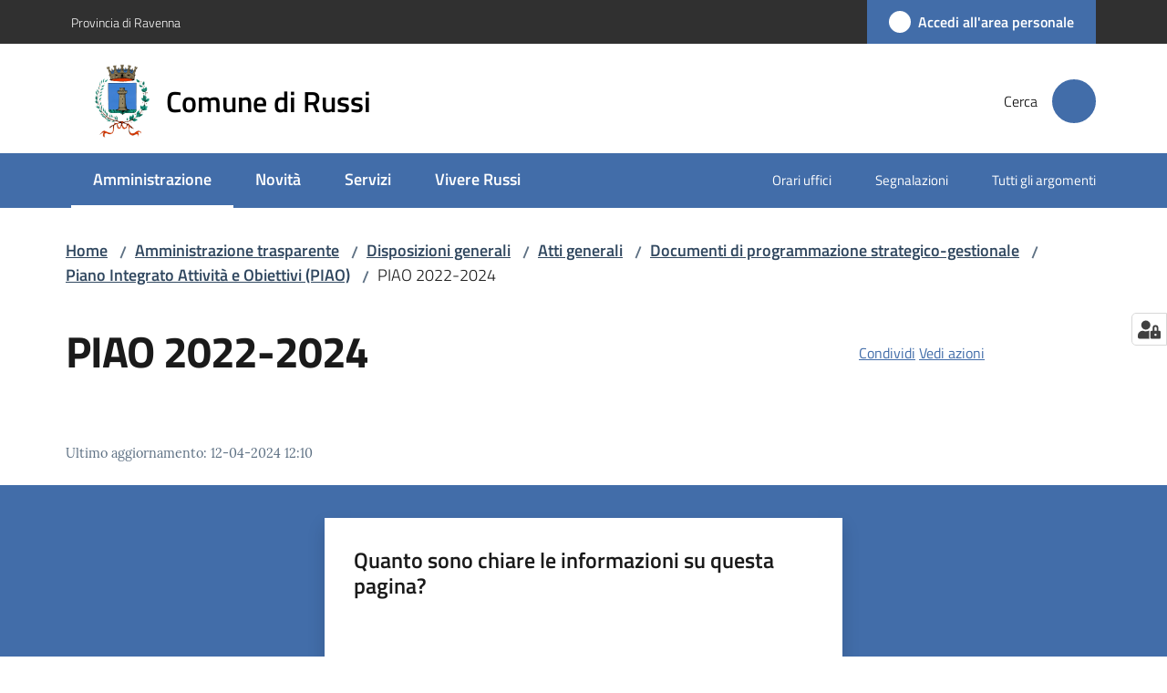

--- FILE ---
content_type: text/html; charset=utf-8
request_url: https://www.comune.russi.ra.it/amministrazione-trasparente/disposizioni-generali/atti-generali/link-1/piano-integrato-attivita-e-obiettivi-piao/piao-2022
body_size: 94957
content:
<!doctype html>
              <html lang="it" data-reactroot=""><head><meta charSet="utf-8"/><title data-react-helmet="true">PIAO 2022-2024 - Comune di Russi</title><meta data-react-helmet="true" name="description" content=""/><meta data-react-helmet="true" property="og:title" content="PIAO 2022-2024"/><meta data-react-helmet="true" property="og:url" content="https://www.comune.russi.ra.it/amministrazione-trasparente/disposizioni-generali/atti-generali/link-1/piano-integrato-attivita-e-obiettivi-piao/piao-2022"/><meta data-react-helmet="true" name="twitter:card" content="summary_large_image"/><link data-react-helmet="true" rel="canonical" href="https://www.comune.russi.ra.it/amministrazione-trasparente/disposizioni-generali/atti-generali/link-1/piano-integrato-attivita-e-obiettivi-piao/piao-2022"/><script data-react-helmet="true" type="application/ld+json">{"@context":"https://schema.org","@type":"BreadcrumbList","itemListElement":[{"@type":"ListItem","position":1,"name":"Amministrazione trasparente","item":"https://www.comune.russi.ra.it/amministrazione-trasparente"},{"@type":"ListItem","position":2,"name":"Disposizioni generali","item":"https://www.comune.russi.ra.it/amministrazione-trasparente/disposizioni-generali"},{"@type":"ListItem","position":3,"name":"Atti generali","item":"https://www.comune.russi.ra.it/amministrazione-trasparente/disposizioni-generali/atti-generali"},{"@type":"ListItem","position":4,"name":"Documenti di programmazione strategico-gestionale","item":"https://www.comune.russi.ra.it/amministrazione-trasparente/disposizioni-generali/atti-generali/link-1"},{"@type":"ListItem","position":5,"name":"Piano Integrato Attività e Obiettivi (PIAO)","item":"https://www.comune.russi.ra.it/amministrazione-trasparente/disposizioni-generali/atti-generali/link-1/piano-integrato-attivita-e-obiettivi-piao"},{"@type":"ListItem","position":6,"name":"PIAO 2022-2024"}]}</script><script>window.env = {"RAZZLE_BIND_ADDRESS":"127.0.0.10","RAZZLE_HONEYPOT_FIELD":"nome_secondario","RAZZLE_API_PATH":"https:\u002F\u002Fwww.comune.russi.ra.it","RAZZLE_PUBLIC_URL":"https:\u002F\u002Fwww.comune.russi.ra.it","RAZZLE_PROXY_REWRITE_TARGET":"\u002FVirtualHostBase\u002Fhttps\u002Fwww.comune.russi.ra.it:443\u002FPlone\u002F++api++\u002FVirtualHostRoot","RAZZLE_INTERNAL_API_PATH":"http:\u002F\u002F0.0.0.0:9069","RAZZLE_SENTRY_DSN":"https:\u002F\u002F7505f625c0eb44e2a04f523b2295da29@sentry.redturtle.it\u002F102","RAZZLE_SENTRY_RELEASE":"3.3.36","RAZZLE_SENTRY_FRONTEND_CONFIG":"{\"environment\":\"prod\",\"tags\":{\"razzle-env\":\"client\"}}","RAZZLE_SENTRY_BACKEND_CONFIG":"{\"environment\":\"prod\",\"tags\":{\"razzle-env\":\"server\"}}","RAZZLE_MATOMO_URL":"https:\u002F\u002Fingestion.webanalytics.italia.it\u002F","RAZZLE_MATOMO_SITE_ID":"6vqEg5j3QO","apiPath":"https:\u002F\u002Fwww.comune.russi.ra.it","publicURL":"https:\u002F\u002Fwww.comune.russi.ra.it"};</script><meta property="og:type" content="website"/><meta name="generator" content="Plone 6 - https://plone.org"/><meta name="viewport" content="width=device-width, initial-scale=1, shrink-to-fit=no"/><meta name="apple-mobile-web-app-capable" content="yes"/><link data-chunk="NewsletterManage" rel="preload" as="style" href="/static/css/NewsletterManage.74356a11.chunk.css"/><link data-chunk="VoltoFeedbackView" rel="preload" as="style" href="/static/css/VoltoFeedbackView.bf6879a1.chunk.css"/><link data-chunk="client" rel="preload" as="style" href="/static/css/client.af7f04bd.css"/><link data-chunk="client" rel="preload" as="script" href="/static/js/runtime~client.427be45d.js"/><link data-chunk="client" rel="preload" as="script" href="/static/js/client.2f5c65b1.js"/><link data-chunk="VoltoFeedbackView" rel="preload" as="script" href="/static/js/VoltoFeedbackView.1d12790c.chunk.js"/><link data-chunk="NewsletterManage" rel="preload" as="script" href="/static/js/NewsletterManage.faf2a239.chunk.js"/><link data-chunk="client" rel="stylesheet" href="/static/css/client.af7f04bd.css"/><link data-chunk="VoltoFeedbackView" rel="stylesheet" href="/static/css/VoltoFeedbackView.bf6879a1.chunk.css"/><link data-chunk="NewsletterManage" rel="stylesheet" href="/static/css/NewsletterManage.74356a11.chunk.css"/></head><body class="view-viewview contenttype-cartellamodulistica section-amministrazione-trasparente section-disposizioni-generali section-atti-generali section-link-1 section-piano-integrato-attivita-e-obiettivi-piao section-piao-2022 is-anonymous public-ui no-user-roles"><div role="navigation" aria-label="Toolbar" id="toolbar"></div><div id="main"><div class="public-ui"><div class="skiplinks" role="complementary" aria-label="Punti di riferimento"><a class="visually-hidden visually-hidden-focusable" href="#view">Vai al contenuto</a><a class="visually-hidden visually-hidden-focusable" href="#navigation">Vai alla navigazione</a><a class="visually-hidden visually-hidden-focusable" href="#footer">Vai al footer</a></div></div><div class="public-ui"><header><div class="it-header-wrapper"><div class="it-header-slim-wrapper" role="navigation" aria-label="Link utili"><div class="container"><div class="row"><div class="col"><div class="it-header-slim-wrapper-content"><a href="https://www.provincia.ra.it/" target="_blank" rel="noopener noreferrer" class="d-lg-block navbar-brand">Provincia di Ravenna</a><div class="it-header-slim-right-zone header-slim-right-zone"><a href="https://areapersonale.comune.russi.ra.it/" data-element="personal-area-login" class="btn-icon login-button btn btn-primary btn-full"><span class="rounded-icon"><span style="width:;height:;background-color:transparent" class="icon icon-primary"></span></span><span class="d-none d-lg-block">Accedi all&#x27;area personale</span></a></div></div></div></div></div></div><div class="it-nav-wrapper"><div class="it-header-center-wrapper"><div class="container"><div class="row"><div class="col"><div class="it-header-center-content-wrapper"><div class="it-brand-wrapper ps-4"><a title="Home page" href="/"><img src="https://www.comune.russi.ra.it/registry-images/@@images/site_logo/comune-di-russi.png" width="64.09746588693957" height="82" alt="Logo" class="icon"/><div class="it-brand-text"><div class="it-brand-title">Comune di Russi</div></div></a></div><div class="it-right-zone"><div class="it-search-wrapper" role="search" aria-label="Cerca nel sito"><span class="d-none d-md-block">Cerca</span><a class="search-link rounded-icon" aria-label="Cerca" href="/search" role="button"><span style="width:24px;height:24px;background-color:transparent" class="icon"></span></a></div></div></div></div></div></div></div><div class="it-header-navbar-wrapper"><div class="container"><div class="row"><div class="col"><nav id="navigation" aria-label="Menu principale" class="navbar has-megamenu navbar navbar-expand-lg"><div class="container-fluid"><button aria-label="Apri il menu" aria-controls="it-navigation-collapse" aria-expanded="false" type="button" href="#" class="custom-navbar-toggler navbar-toggler"><span style="width:24px;height:24px;background-color:transparent" class="icon"></span></button><div style="display:none" id="it-navigation-collapse" class="navbar-collapsable collapse navbar-collapsable"><div class="overlay" style="display:none"></div><div data-focus-guard="true" tabindex="-1" style="width:1px;height:0px;padding:0;overflow:hidden;position:fixed;top:1px;left:1px"></div><div data-focus-lock-disabled="disabled"><div class="menu-wrapper"><div class="it-brand-wrapper" role="navigation"><a href="/"><img src="https://www.comune.russi.ra.it/registry-images/@@images/site_logo/comune-di-russi.png" width="64.09746588693957" height="82" alt="Logo" class="icon"/><div class="it-brand-text"><div class="it-brand-title">Comune di Russi</div></div></a></div><ul data-element="main-navigation" role="menubar" aria-label="Menu principale" class="navbar-nav"><li role="none" class="nav-item active"><a class="focus--mouse nav-link active" data-element="management" role="menuitem" aria-label="Amministrazione" href="/amministrazione"><span>Amministrazione</span><span class="visually-hidden">Menu selezionato</span></a></li><li role="none" class="nav-item"><a class="nav-link" data-element="news" role="menuitem" aria-label="Novità" href="/novita"><span>Novità</span></a></li><li role="none" class="nav-item"><a class="nav-link" data-element="all-services" role="menuitem" aria-label="Servizi" href="/servizi"><span>Servizi</span></a></li><li role="none" class="nav-item"><a class="nav-link" data-element="live" role="menuitem" aria-label="Vivere Russi" href="/vivere-russi"><span>Vivere Russi</span></a></li></ul><ul role="menubar" class="navbar-secondary navbar-nav"><li role="none" class="nav-item"><a class="megamenu nav-link" role="menuitem" href="/amministrazione/uffici/orari-e-modalita-di-accesso-uffici"><span class="">Orari uffici</span></a></li><li role="none" class="nav-item"><a class="megamenu nav-link" role="menuitem" href="/leggi-le-faq/come-segnalare-guasti-reclami-suggerimenti-disservizi"><span class="">Segnalazioni</span></a></li><li role="none" class="nav-item"><a class="megamenu nav-link" data-element="all-topics" role="menuitem" href="/argomenti"><span class="">Tutti gli argomenti</span></a></li></ul></div><div class="close-div" style="display:none"><button class="btn close-menu" type="button" title="Chiudi menu"><span style="width:24px;height:24px;background-color:transparent" class="icon icon-white"></span></button></div></div><div data-focus-guard="true" tabindex="-1" style="width:1px;height:0px;padding:0;overflow:hidden;position:fixed;top:1px;left:1px"></div></div></div></nav></div></div></div></div></div></div></header></div><div id="portal-header-image"></div><div class="public-ui"><section id="briciole" class="container px-4 mt-4"><div class=""><div class="row"><div class="col"><nav class="breadcrumb-container" aria-label="Percorso di navigazione"><ol class="breadcrumb" data-element="breadcrumb"><li class="breadcrumb-item"><a href="/">Home</a><span class="separator">/</span></li><li class="breadcrumb-item"><a href="/amministrazione-trasparente">Amministrazione trasparente</a><span class="separator">/</span></li><li class="breadcrumb-item"><a href="/amministrazione-trasparente/disposizioni-generali">Disposizioni generali</a><span class="separator">/</span></li><li class="breadcrumb-item"><a href="/amministrazione-trasparente/disposizioni-generali/atti-generali">Atti generali</a><span class="separator">/</span></li><li class="breadcrumb-item"><a href="/amministrazione-trasparente/disposizioni-generali/atti-generali/link-1">Documenti di programmazione strategico-gestionale</a><span class="separator">/</span></li><li class="breadcrumb-item"><a href="/amministrazione-trasparente/disposizioni-generali/atti-generali/link-1/piano-integrato-attivita-e-obiettivi-piao">Piano Integrato Attività e Obiettivi (PIAO)</a><span class="separator">/</span></li><li class="breadcrumb-item"><span>PIAO 2022-2024</span></li></ol></nav></div></div></div></section></div><div class="ui basic segment content-area"><main><div id="view"><div class="container px-4 my-4 cartellamodulistica-view"><div class="PageHeaderWrapper mb-4"><div class="row mb-2 mb-lg-0 page-header"><div class="py-lg-2 page-header-left col-lg-8"><h1 data-element="page-name">PIAO 2022-2024</h1></div><div class="page-header-right py-lg-4 col-lg-3 offset-lg-1"><div class="d-inline page-sharing dropdown"><button aria-haspopup="true" class="btn btn-dropdown ps-0 dropdown-toggle" aria-expanded="false"><span style="width:;height:;background-color:transparent" class="icon"></span><small>Condividi</small></button><div tabindex="-1" role="menu" aria-hidden="true" class="dropdown-menu"><div class="link-list-wrapper"><ul class="link-list"><li><a target="_target" role="menuitem" tabindex="-1" class="list-item" href="https://www.facebook.com/sharer/sharer.php?u=https://www.comune.russi.ra.it/amministrazione-trasparente/disposizioni-generali/atti-generali/link-1/piano-integrato-attivita-e-obiettivi-piao/piao-2022"><span style="width:;height:;background-color:transparent" class="icon"></span><span>Facebook</span></a></li><li><a target="_target" role="menuitem" tabindex="-1" class="list-item" href="https://twitter.com/intent/tweet?url=https://www.comune.russi.ra.it/amministrazione-trasparente/disposizioni-generali/atti-generali/link-1/piano-integrato-attivita-e-obiettivi-piao/piao-2022"><svg aria-hidden="true" focusable="false" data-prefix="fab" data-icon="x-twitter" class="icon" alt="Twitter" title="Twitter" role="img" xmlns="http://www.w3.org/2000/svg" viewBox="0 0 496 512" aria-label="Twitter"><path d="M389.2 48h70.6L305.6 224.2 487 464H345L233.7 318.6 106.5 464H35.8L200.7 275.5 26.8 48H172.4L272.9 180.9 389.2 48zM364.4 421.8h39.1L151.1 88h-42L364.4 421.8z"></path></svg><span>Twitter</span></a></li><li><a target="_target" role="menuitem" tabindex="-1" class="list-item" href="https://www.linkedin.com/shareArticle?mini=true&amp;url=https://www.comune.russi.ra.it/amministrazione-trasparente/disposizioni-generali/atti-generali/link-1/piano-integrato-attivita-e-obiettivi-piao/piao-2022&amp;title=https://www.comune.russi.ra.it/amministrazione-trasparente/disposizioni-generali/atti-generali/link-1/piano-integrato-attivita-e-obiettivi-piao/piao-2022"><span style="width:;height:;background-color:transparent" class="icon"></span><span>LinkedIn</span></a></li><li><a target="_target" role="menuitem" tabindex="-1" class="list-item" href="https://api.whatsapp.com/send?phone=&amp;text=https://www.comune.russi.ra.it/amministrazione-trasparente/disposizioni-generali/atti-generali/link-1/piano-integrato-attivita-e-obiettivi-piao/piao-2022"><span style="width:;height:;background-color:transparent" class="icon"></span><span>Whatsapp</span></a></li><li><a target="_target" role="menuitem" tabindex="-1" class="list-item" href="https://t.me/share/url?url=https://www.comune.russi.ra.it/amministrazione-trasparente/disposizioni-generali/atti-generali/link-1/piano-integrato-attivita-e-obiettivi-piao/piao-2022&amp;text=PIAO 2022-2024"><svg aria-hidden="true" focusable="false" data-prefix="fab" data-icon="telegram" class="icon" alt="Telegram" title="Telegram" role="img" xmlns="http://www.w3.org/2000/svg" viewBox="0 0 496 512" aria-label="Telegram"><path d="M248 8C111 8 0 119 0 256s111 248 248 248 248-111 248-248S385 8 248 8zm121.8 169.9l-40.7 191.8c-3 13.6-11.1 16.9-22.4 10.5l-62-45.7-29.9 28.8c-3.3 3.3-6.1 6.1-12.5 6.1l4.4-63.1 114.9-103.8c5-4.4-1.1-6.9-7.7-2.5l-142 89.4-61.2-19.1c-13.3-4.2-13.6-13.3 2.8-19.7l239.1-92.2c11.1-4 20.8 2.7 17.2 19.5z"></path></svg><span>Telegram</span></a></li></ul></div></div></div><div id="page-actions" class="d-inline page-actions dropdown"><button aria-haspopup="true" class="btn btn-dropdown ps-0 dropdown-toggle" aria-expanded="false"><span style="width:;height:;background-color:transparent" class="icon"></span><small>Vedi azioni</small></button><div tabindex="-1" role="menu" aria-hidden="true" class="dropdown-menu"><div class="link-list-wrapper"><ul class="link-list"><li><a role="menuitem" tabindex="-1" class="list-item"><button type="button" title="Stampa" alt="Stampa" id="print" class="btn btn-link" aria-label="Stampa"><span style="width:;height:;background-color:transparent" class="icon"></span><span>Stampa</span></button></a></li><li><a role="menuitem" tabindex="-1" class="list-item"><a title="Invia" alt="Invia" aria-label="Invia" id="mailto" href="mailto:?subject=PIAO 2022-2024&amp;body=https://www.comune.russi.ra.it/amministrazione-trasparente/disposizioni-generali/atti-generali/link-1/piano-integrato-attivita-e-obiettivi-piao/piao-2022"><span style="width:;height:;background-color:transparent" class="icon"></span><span>Invia</span></a></a></li></ul></div></div></div></div></div></div><article id="metadata" class="bottom-metadata"><span class="font-serif mb-0 mt-4">Ultimo aggiornamento<!-- -->:</span> <!-- -->12-04-2024 12:10</article></div></div></main></div><div class="public-ui" id="customer-satisfaction-form"><section class="bg-primary customer-satisfaction"><div class="container"><div class="d-flex justify-content-center bg-primary row"><div class="col-12 col-lg-6 col"><div class="feedback-form" role="form" aria-label="Modulo di soddisfazione"><div class="card-wrapper"><div data-element="feedback" class="shadow card-wrapper py-4 px-4 card"><h2 id="vf-radiogroup-label" class="title-medium-2-semi-bold mb-0" data-element="feedback-title">Quanto sono chiare le informazioni su questa pagina?</h2><div class="rating-container mb-0"><fieldset aria-controls="vf-more-negative" class="rating rating-label mb-3"><legend class="visually-hidden">Valuta da 1 a 5 stelle</legend><input type="radio" id="star1b" name="satisfaction" value="1" class="volto-feedback-rating mb-0" data-element="feedback-rate-1" aria-label="Valuta 1 stelle su 5"/><label for="star1b" class="form-label"><svg xmlns="http://www.w3.org/2000/svg" viewBox="0 0 24 24" class="icon rating-star icon-sm" role="img"><path fill="none" d="M0 0h24v24H0z"></path></svg></label><input type="radio" id="star2b" name="satisfaction" value="2" class="volto-feedback-rating mb-0" data-element="feedback-rate-2" aria-label="Valuta 2 stelle su 5"/><label for="star2b" class="form-label"><svg xmlns="http://www.w3.org/2000/svg" viewBox="0 0 24 24" class="icon rating-star icon-sm" role="img"><path fill="none" d="M0 0h24v24H0z"></path></svg></label><input type="radio" id="star3b" name="satisfaction" value="3" class="volto-feedback-rating mb-0" data-element="feedback-rate-3" aria-label="Valuta 3 stelle su 5"/><label for="star3b" class="form-label"><svg xmlns="http://www.w3.org/2000/svg" viewBox="0 0 24 24" class="icon rating-star icon-sm" role="img"><path fill="none" d="M0 0h24v24H0z"></path></svg></label><input type="radio" id="star4b" name="satisfaction" value="4" class="volto-feedback-rating mb-0" data-element="feedback-rate-4" aria-label="Valuta 4 stelle su 5"/><label for="star4b" class="form-label"><svg xmlns="http://www.w3.org/2000/svg" viewBox="0 0 24 24" class="icon rating-star icon-sm" role="img"><path fill="none" d="M0 0h24v24H0z"></path></svg></label><input type="radio" id="star5b" name="satisfaction" value="5" class="volto-feedback-rating mb-0" data-element="feedback-rate-5" aria-label="Valuta 5 stelle su 5"/><label for="star5b" class="form-label"><svg xmlns="http://www.w3.org/2000/svg" viewBox="0 0 24 24" class="icon rating-star icon-sm" role="img"><path fill="none" d="M0 0h24v24H0z"></path></svg></label></fieldset></div><fieldset id="vf-more-positive" class="answers-step" data-step="0" aria-expanded="false" aria-hidden="true" data-element="feedback-rating-positive"><div class="answers-header"><legend>Quali sono stati gli aspetti che hai preferito?</legend><span>1/2</span></div><form class="answers-form"></form></fieldset><fieldset id="vf-more-negative" class="answers-step" data-step="0" aria-expanded="false" aria-hidden="true" data-element="feedback-rating-negative"><div class="answers-header"><legend>Dove hai incontrato le maggiori difficoltà?</legend><span>1/2</span></div><form class="answers-form"></form></fieldset><fieldset class="comments-step d-none" data-step="0" aria-expanded="false" aria-hidden="true"><div class="comments-header"><legend>Vuoi aggiungere altri dettagli?</legend><span>1/2</span></div><div class="comment w-100"><form class=""><div class="mb-3"><div class="mt-1 form-group"><textarea rows="3" tabindex="0" aria-invalid="false" data-element="feedback-input-text" autoComplete="off" aria-describedby="commentDescription" id="comment" class="mt-1" placeholder="Dacci il tuo parere per aiutarci a migliorare la qualità del sito"></textarea><label for="comment" class="active">Dettaglio</label><small id="commentDescription" class="form-text">Inserire massimo 200 caratteri</small></div></div></form></div></fieldset><div class="hpt_widget"><input type="text" name="nome_secondario" aria-label="nome_secondario"/></div><div class="form-step-actions flex-nowrap w100 justify-content-center button-shadow d-none" aria-hidden="true"><button type="button" class="me-4 fw-bold btn btn-outline-primary disabled" aria-disabled="true">Indietro</button><button type="button" aria-disabled="true" class="fw-bold btn btn-primary disabled">Avanti</button></div></div></div></div></div></div></div></section></div><footer class="it-footer" id="footer"><div class="it-footer-main"><div class="container"><section><div class="clearfix row"><div class="col-sm-12"><div class="it-brand-wrapper"><img src="/static/media/logo-eu-inverted.16e7a266.svg" width="167" height="41" alt="Finanziato dall&#x27;Unione Europea - Next Generation EU" loading="lazy" decoding="async" class="nextGenerationEULogo"/><a href="/"><img src="https://www.comune.russi.ra.it/registry-images/@@images/site_logo_footer/comune-di-russi.png" width="401" height="513" alt="Logo" class="icon"/><div class="it-brand-text"><div class="h2">Comune di Russi</div></div></a></div></div></div></section><section><div class="row"><div class="pb-4 col-sm-6 col-md-3 col-lg-3"><h4><span style="width:1.25rem;height:1.25rem;background-color:transparent" class="icon me-2 icon-white icon-sm sm"></span><a title="Vai alla pagina: Amministrazione" class="underlined" href="/amministrazione">Amministrazione</a></h4><div class="link-list-wrapper"><ul class="footer-list clearfix link-list"><li><a title="Vai alla pagina: Organi di governo" class="list-item" href="/amministrazione/organi-di-governo">Organi di governo</a></li><li><a title="Vai alla pagina: Aree amministrative" class="list-item" href="/amministrazione/aree-amministrative">Aree amministrative</a></li><li><a title="Vai alla pagina: Uffici" class="list-item" href="/amministrazione/uffici">Uffici</a></li><li><a title="Vai alla pagina: Politici" class="list-item" href="/amministrazione/politici">Politici</a></li><li><a title="Vai alla pagina: Personale amministrativo" class="list-item" href="/amministrazione/personale-amministrativo">Personale amministrativo</a></li><li><a title="Vai alla pagina: Documenti e dati" class="list-item" href="/amministrazione/documenti-e-dati">Documenti e dati</a></li></ul></div></div><div class="pb-4 col-sm-6 col-md-3 col-lg-3"><h4><span style="width:1.25rem;height:1.25rem;background-color:transparent" class="icon me-2 icon-white icon-sm sm"></span><a title="Vai alla pagina: Novità" class="underlined" href="/novita">Novità</a></h4><div class="link-list-wrapper"><ul class="footer-list clearfix link-list"><li><a title="Vai alla pagina: Notizie" class="list-item" href="/novita/notizie">Notizie</a></li><li><a title="Vai alla pagina: Comunicati" class="list-item" href="/novita/comunicati">Comunicati</a></li><li><a title="Vai alla pagina: Avvisi" class="list-item" href="/novita/avvisi">Avvisi</a></li></ul></div></div><div class="pb-4 col-sm-6 col-md-3 col-lg-3"><h4><span style="width:1.25rem;height:1.25rem;background-color:transparent" class="icon me-2 icon-white icon-sm sm"></span><a title="Vai alla pagina: Servizi" class="underlined" href="/servizi">Servizi</a></h4><div class="link-list-wrapper"><ul class="footer-list clearfix link-list"><li><a title="Vai alla pagina: Anagrafe e stato civile" class="list-item" href="/servizi/anagrafe-e-stato-civile">Anagrafe e stato civile</a></li><li><a title="Vai alla pagina: Cultura e tempo libero" class="list-item" href="/servizi/cultura-e-tempo-libero">Cultura e tempo libero</a></li><li><a title="Vai alla pagina: Vita lavorativa" class="list-item" href="/servizi/vita-lavorativa">Vita lavorativa</a></li><li><a title="Vai alla pagina: Imprese e commercio" class="list-item" href="/servizi/imprese-e-commercio">Imprese e commercio</a></li><li><a title="Vai alla pagina: Edilizia e urbanistica" class="list-item" href="/servizi/catasto-e-urbanistica">Edilizia e urbanistica</a></li><li><a title="Vai alla pagina: Mobilità e trasporti" class="list-item" href="/servizi/mobilita-e-trasporti">Mobilità e trasporti</a></li><li><a title="Vai alla pagina: Educazione e formazione" class="list-item" href="/servizi/educazione-e-formazione">Educazione e formazione</a></li><li><a title="Vai alla pagina: Giustizia e sicurezza pubblica" class="list-item" href="/servizi/giustizia-e-sicurezza-pubblica">Giustizia e sicurezza pubblica</a></li><li><a title="Vai alla pagina: Tributi, finanze e contravvenzioni" class="list-item" href="/servizi/tributi-finanze-e-contravvenzioni">Tributi, finanze e contravvenzioni</a></li><li><a title="Vai alla pagina: Ambiente" class="list-item" href="/servizi/ambiente">Ambiente</a></li><li><a title="Vai alla pagina: Salute, benessere e assistenza" class="list-item" href="/servizi/salute-benessere-e-assistenza">Salute, benessere e assistenza</a></li><li><a title="Vai alla pagina: Autorizzazioni" class="list-item" href="/servizi/autorizzazioni">Autorizzazioni</a></li><li><a title="Vai alla pagina: Innovazione e digitalizzazione" class="list-item" href="/servizi/innovazione-e-digitalizzazione">Innovazione e digitalizzazione</a></li></ul></div></div><div class="pb-4 col-sm-6 col-md-3 col-lg-3"><h4><a title="Vai alla pagina: Vivere Russi" class="underlined" href="/vivere-russi">Vivere Russi</a></h4><div class="link-list-wrapper"><ul class="footer-list clearfix link-list"><li><a title="Vai alla pagina: Luoghi" class="list-item" href="/vivere-russi/luoghi">Luoghi</a></li><li><a title="Vai alla pagina: Eventi" class="list-item" href="/vivere-russi/eventi">Eventi</a></li></ul></div></div></div></section><section class="py-4"><div class="row"><div class="pb-2 col-md-3 col-lg-3"><p class="h4">Contatti</p><div><p><strong>Comune di Russi</strong></p><ul keys="13m8h,2mp9f,47nie,ffuct" depth="0"><li>Piazza D.A. Farini, 1 – 48026 Russi (RA)</li><li>tel. 0544 587611 – fax 0544 582126</li><li>PEC: <a href="mailto:pg.comune.russi.ra.it@legalmail.it" title="opensInNewTab" rel="noopener noreferrer"><u>pg.comune.russi.ra.it@legalmail.it</u><span style="width:1rem;height:1rem;background-color:transparent" class="icon ms-1 align-sub external-link icon-xs xs"></span></a></li><li>P.IVA 00246880397</li></ul></div></div><div class="pb-2 col-md-3 col-lg-3"><p class="h4"></p><div><ul keys="ecmie,annv9,4v2re,e24n0" depth="0"><li><a data-element="faq" href="/leggi-le-faq">Leggi le FAQ</a></li><li><a href="https://prenotazioneappuntamenti.comune.russi.ra.it/mybookingapp?ipa=C_H642" title="opensInNewTab" target="_blank" rel="noopener noreferrer" data-element="appointment-booking">Prenotazione appuntamento<span style="width:1rem;height:1rem;background-color:transparent" class="icon ms-1 align-sub external-link icon-xs xs"></span></a></li><li><a data-element="report-inefficiency" href="/segnalazione-disservizio">Segnalazione disservizio</a></li><li><a href="/richiesta-di-assistenza">Richiesta di assistenza</a></li></ul></div></div><div class="pb-2 col-md-3 col-lg-3"><p class="h4"></p><div><ul keys="7u4uf,5ehmt,erlkr,8fkh" depth="0"><li><a href="/amministrazione-trasparente">Amministrazione trasparente</a></li><li><a data-element="privacy-policy-link" href="/privacy-policy">Privacy</a></li><li><a data-element="legal-notes" href="/note-legali">Note legali</a></li><li><a href="https://form.agid.gov.it/view/525503d0-7735-11ef-bf34-21bd37d66080" title="opensInNewTab" target="_blank" rel="noopener noreferrer" data-element="accessibility-link">Dichiarazione di accessiblità</a></li></ul></div></div><div class="pb-2 col-md-3 col-lg-3"><p class="h4">Seguici su</p><div><p><br/></p></div></div></div></section></div></div><div class="it-footer-small-prints clearfix"><div class="container"><ul class="it-footer-small-prints-list list-inline mb-0 d-flex flex-column flex-md-row"><li class="list-inline-item"><a href="/">Copyright</a></li><li class="list-inline-item"><a href="/cookie-policy">Cookie policy</a></li><li class="list-inline-item"><a href="/login">Accesso redazione</a></li><li class="list-inline-item"><a href="/piano-di-miglioramento-del-sito">Piano di miglioramento del sito</a></li><li class="list-inline-item"><button class="footer-gdpr-privacy-show-banner">Impostazioni cookie</button></li></ul></div></div></footer><div class="Toastify"></div><button class="gdpr-privacy-show-banner" title="Mostra impostazioni cookies"><img src="/static/media/user-lock-solid.6f1c7bdf.svg" alt="Mostra impostazioni cookies"/></button></div><div role="complementary" aria-label="Sidebar" id="sidebar"></div><script charSet="UTF-8">window.__data={"router":{"location":{"pathname":"\u002Famministrazione-trasparente\u002Fdisposizioni-generali\u002Fatti-generali\u002Flink-1\u002Fpiano-integrato-attivita-e-obiettivi-piao\u002Fpiao-2022","search":"","hash":"","state":undefined,"key":"z5y2tl","query":{}},"action":"POP"},"intl":{"defaultLocale":"en","locale":"it","messages":{"\u003Cp\u003EAdd some HTML here\u003C\u002Fp\u003E":"\u003Cp\u003EAggiungi dell'HTML qui\u003C\u002Fp\u003E","Account Registration Completed":"Registrazione account completata","Account activation completed":"Attivazione account completata","Action":"Azione","Action changed":"L'azione è stata modificata","Action: ":"Azione: ","Actions":"Azioni","Activate and deactivate":"Questa è la sezione per la configurazione dei prodotti aggiuntivi, puoi attivare e disattivare i prodotti aggiuntivi attraverso la seguente lista.","Active":"Attiva","Active content rules in this Page":"Regole di contenuto attive in questa Pagina","Add":"Aggiungi","Add (object list)":"Aggiungi","Add Addons":"Per fare in modo che un prodotto aggiuntivo venga visualizzato qui aggiungilo nella configurazione del buildout, esegui il buildout e riavvia il server. Per maggiori informazioni vedi","Add Content":"Aggiungi un contenuto","Add Content Rule":"Aggiungi una regola di contenuto","Add Rule":"Aggiungi una regola","Add Translation…":"Aggiungi traduzione…","Add User":"Aggiungi un utente","Add a description…":"Aggiungi una descrizione…","Add a new alternative url":"Aggiungi un nuovo url alternativo","Add action":"Aggiungi un'azione","Add block":"Aggiungi blocco","Add block in position {index}":"Aggiungi un blocco alla posizione {index}","Add block…":"Aggiungi un blocco…","Add condition":"Aggiungi una condizione","Add content rule":"Aggiungi una regola di contenuto","Add criteria":"Aggiungi un criterio","Add date":"Aggiungi una data","Add element to container":"Aggiungi un elemento al container","Add field":"Aggiungi campo","Add fieldset":"Aggiungi un nuovo insieme di campi","Add group":"Aggiungi un gruppo","Add new content type":"Aggiungi un nuovo tipo di contenuto","Add new group":"Aggiungi un nuovo gruppo","Add new user":"Aggiungi nuovo utente","Add to Groups":"Aggiungi ai gruppi","Add users to group":"Aggiungi gli utenti al gruppo","Add vocabulary term":"Aggiungi termine","Add {type}":"Aggiungi {type}","Add-Ons":"Prodotti aggiuntivi","Add-ons":"Prodotti aggiuntivi","Add-ons Settings":"Impostazioni prodotti aggiuntivi","Added":"Aggiunta","Additional date":"Data aggiuntiva","Addon could not be installed":"Non è stato possibile installare l'addon","Addon could not be uninstalled":"Non è stato possibile disinstallare l'addon","Addon could not be upgraded":"Non è stato possibile aggiornare l'addon","Addon installed succesfuly":"L'addon è stato installato correttamente","Addon uninstalled succesfuly":"L'addon è stato disinstallato correttamente","Addon upgraded succesfuly":"L'addon è stato aggiornato correttamente","Advanced facet?":"Filtri avanzati?","Advanced facets are initially hidden and displayed on demand":"I filtri avanzati sono inizialmente nascosti e vengono visualizzati su richiesta ","Album view":"Vista album","Alias":"Alias","Alias has been added":"L'alias è stato aggiunto","Alignment":"Allineamento","All":"Tutti","All content":"Tutti i contenuti","All existing alternative urls for this site":"Tutti gli url alternativi per questo sito","Alphabetically":"Alfabetico","Alt text":"Testo alternativo","Alt text hint":"Lascia vuoto se l'immagine è decorativa.","Alt text hint link text":"Descrivi lo scopo dell'immagine.","Alternative url path (Required)":"Percorso url alternativo (Obbligatorio)","Alternative url path must start with a slash.":"Il percorso url alternativo comincia con uno slash ","Alternative url path → target url path (date and time of creation, manually created yes\u002Fno)":"Percorso url alternativo → percorso url di destinazione (data e ora di creazione, creata manualmente sì\u002Fno)","Applied to subfolders":"Applicato alle sottocartelle","Applies to subfolders?":"Applicare alle sottocartelle?","Apply to subfolders":"Applica a sottocartelle","Apply working copy":"Applica la copia di lavoro","Are you sure you want to delete this field?":"Sicuro di voler eliminare questo campo?","Are you sure you want to delete this fieldset including all fields?":"Sicuro di voler eliminare questo insieme di campi compresi tutti i campi contenuti?","Ascending":"Crescente","Assign the {role} role to {entry}":"Assegnare il ruolo di {role} a {entry}","Assignments":"Assegnazione","Available":"Disponibile","Available content rules:":"Regole di contenuto disponibili:","Back":"Torna indietro","Base":"Base","Base search query":"Ricerca iniziale","Block":"Blocco","Both email address and password are case sensitive, check that caps lock is not enabled.":"E-mail e password distinguono entrambi le maiuscole dalle minuscole, verifica di non avere il Blocco maiuscole attivato.","Breadcrumbs":"Briciole di pane","Broken relations":"Relazioni corrotte","Browse":"Sfoglia","Browse the site, drop an image, or type a URL":"Cerca nel sito, trascina un'immagine, o inserisci un URL","Browse the site, drop an image, or type an URL":"Sfoglia i contenuti, rilascia un'immagine o digita un URL","By default, permissions from the container of this item are inherited. If you disable this, only the explicitly defined sharing permissions will be valid. In the overview, the symbol {inherited} indicates an inherited value. Similarly, the symbol {global} indicates a global role, which is managed by the site administrator.":"Di norma, i permessi di questo elemento vengono ereditati dal contenitore. Se disabiliti questa opzione, verranno considerati solo i permessi di condivisione definiti esplicitamente. Nel sommario, il simbolo {inherited} indica una impostazione ereditata. Analogamente, il simbolo {global} indica un ruolo globale, che è gestito dall'amministratore del sito","Cache Name":"Nome della cache","Can not edit Layout for \u003Cstrong\u003E{type}\u003C\u002Fstrong\u003E content-type as it doesn't have support for \u003Cstrong\u003EVolto Blocks\u003C\u002Fstrong\u003E enabled":"Non è possibile modificare il Layout per il tipo \u003Cstrong\u003E{type}\u003C\u002Fstrong\u003E poichè non ha abilitato il supporto per i \u003Cstrong\u003Eblocchi\u003C\u002Fstrong\u003E","Can not edit Layout for \u003Cstrong\u003E{type}\u003C\u002Fstrong\u003E content-type as the \u003Cstrong\u003EBlocks behavior\u003C\u002Fstrong\u003E is enabled and \u003Cstrong\u003Eread-only\u003C\u002Fstrong\u003E":"Non è possibile modificare il Layout per il tipo \u003Cstrong\u003E{type}\u003C\u002Fstrong\u003E poichè il \u003Cstrong\u003EBlocks behavior\u003C\u002Fstrong\u003E è abilitato ma in \u003Cstrong\u003Esola lettura\u003C\u002Fstrong\u003E","Cancel":"Annulla","Cell":"Cella","Center":"Centrato","Change Note":"Cambia Nota","Change Password":"Cambia Password","Change State":"Cambia Stato","Change workflow state recursively":"Cambia stato di workflow ricorsivamente","Changes applied.":"Modifiche applicate.","Changes saved":"Modifiche salvate","Changes saved.":"Modifiche salvate.","Checkbox":"Checkbox","Choices":"Scelte","Choose Image":"Seleziona un'immagine","Choose Target":"Seleziona la destinazione","Choose a file":"Scegli un file","Clear":"Annulla","Clear filters":"Azzera filtri","Clear search":"Cancella ricerca","Click to download full sized image":"Clicca per scaricare l'immagine in dimensione originale","Close":"Chiudi","Close menu":"Chiudi menu","Code":"Codice","Collapse item":"Collassa elemento","Collection":"Collezione","Color":"Colore","Comment":"Commento","Commenter":"Autore","Comments":"Commenti","Compare":"Confronta","Condition changed":"La condizione è stata modificata","Condition: ":"Condizione: ","Configuration Versions":"Versioni di configurazione","Configure Content Rule":"Configura la regola di contenuto","Configure Content Rule: {title}":"Configura la regola di contenuto: {title}","Configure content rule":"Configura la regola di contenuto","Confirm password":"Conferma password","Connection refused":"Connessione rifiutata","Contact form":"Form di contatto","Contained items":"Elementi contenuti","Container settings":"Impostazioni del container","Content":"Contenuto","Content Rule":"Regola di contenuto","Content Rules":"Regole di contenuto","Content rules for {title}":"Regole di contenuto per {titolo}","Content rules from parent folders":"Regole di contenuto da cartelle padre","Content that links to or references {title}":"Contenuto collegato a {title}","Content type created":"Il tipo di contenuto è stato creato","Content type deleted":"Il tipo di contenuto è stato eliminato","Contents":"Contenuti","Controls":"Controlli","Copy":"Copia","Copy blocks":"Copia blocchi","Copyright":"Copyright","Copyright statement or other rights information on this item.":"Informazioni sul copyright o su altri diritti dell'elemento.","Create or delete relations to target":"Crea o elimina relazioni con la destinazione","Create working copy":"Crea copia di lavoro","Created by {creator} on {date}":"Creato da {creator} il {date}","Created on":"Creato il","Creator":"Autore","Creators":"Autori","Criteria":"Criteri","Current active configuration":"Configurazione attiva corrente","Current filters applied":"Filtri attualmente applicati","Current password":"Password corrente","Cut":"Taglia","Cut blocks":"Taglia blocchi","Daily":"Giornaliera","Database":"Database","Database Information":"Informazioni sul database","Database Location":"Posizione del database","Database Size":"Dimensione del database","Database main":"Database principale","Date":"Data","Date (newest first)":"Data (prima i più recenti)","Default":"Default","Default view":"Vista default","Delete":"Elimina","Delete Group":"Elimina gruppo","Delete Type":"Rimuovi tipo di contenuto","Delete User":"Elimina utente","Delete action":"Cancella azione","Delete blocks":"Elimina blocchi","Delete col":"Elimina colonna","Delete condition":"Cancella condizione","Delete row":"Elimina riga","Delete selected items?":"Vuoi eliminare gli elementi selezionati?","Delete this item?":"Vuoi eliminare questo elemento?","Deleted":"Cancellato","Deleting this item breaks {brokenReferences} {variation}.":"Eliminando questo elemento si romperanno {brokenReferences} {variation}.","Depth":"Profondità di ricerca","Descending":"Decrescente","Description":"Descrizione","Diff":"Diff","Difference between revision {one} and {two} of {title}":"Differenze tra la revisione {one} e {two} di {title}","Disable":"Disabilita","Disable apply to subfolders":"Disabilita regole di contenuto nelle sottocartelle","Disabled":"Disabilitato","Disabled apply to subfolders":"Regole di contenuto disabilitate per le sottocartelle","Distributed under the {license}.":"Distribuito sotto {license}","Divide each row into separate cells":"Mostra i margini delle colonne","Do you really want to delete the group {groupname}?":"Vuoi veramente eliminare il gruppo {groupname}?","Do you really want to delete the type {typename}?":"Vuoi veramente eliminare il tipo di contenuto {typename}?","Do you really want to delete the user {username}?":"Vuoi veramente eliminare l'utente {username}?","Do you really want to delete this item?":"Vuoi veramente eliminare questo elemento?","Document":"Pagina","Document view":"Vista pagina","Download Event":"Scarica l'evento","Drag and drop files from your computer onto this area or click the “Browse” button.":"Trascina in quest'area i file dal tuo computer o clicca su “Sfoglia”.","Drop file here to replace the existing file":"Trascina il file qui per sostituire il file esistente","Drop file here to upload a new file":"Trascina il file qui per caricare un nuovo file","Drop files here ...":"Trascina i file qui","Dry run selected, transaction aborted.":"Prova a vuoto selezionata, transazione annullata","E-mail":"E-mail","E-mail addresses do not match.":"Gli indirizzi e-mail non corrispondono","Edit":"Modifica","Edit Rule":"Modifica regola","Edit comment":"Modifica commento","Edit field":"Modifica campo","Edit fieldset":"Modifica insieme di campi","Edit recurrence":"Modifica le regole","Edit values":"Modifica i valori","Edit {title}":"Modifica {title}","Email":"Email","Email sent":"Email inviata","Embed code error, please follow the instructions and try again.":"Errore del codice incorporato, per favore segui le istruzioni e riprova.","Empty object list":"Lista di oggetti vuota","Enable":"Abilita","Enable editable Blocks":"Abilita i blocchi editabili","Enabled":"Abilitato","Enabled here?":"Abilitato qui?","Enabled?":"Abilitato?","End Date":"Data di fine","Enter URL or select an item":"Inserisci un URL o seleziona un elemento","Enter a username above to search or click 'Show All'":"Inserisci uno username da ricercare, oppure clicca su 'Vedi tutto'","Enter an email address. This will be your login name. We respect your privacy, and will not give the address away to any third parties or expose it anywhere.":"Inserisci un indirizzo e-mail. Esso sarà il tuo nome utente. Rispettiamo la tua privacy: non daremo l'indirizzo a terzi, né verrà esposto nel portale.","Enter full name, e.g. John Smith.":"Inserisci il tuo nome completo, ad esempio Mario Rossi.","Enter map Embed Code":"Inserisci il codice di incorporamento della mappa","Enter the absolute path of the target. The path must start with '\u002F'. Target must exist or be an existing alternative url path to the target.":"Inserisci il path assoluto per la destinazione. Il path deve iniziare con '\u002F'. La destinazione deve già esistere o essere un url alternativo per la destinazione.","Enter the absolute path where the alternative url should exist. The path must start with '\u002F'. Only urls that result in a 404 not found page will result in a redirect occurring.":"Inserisci un path per generare un URL alternativo per questo contenuto. Il path deve iniziare con '\u002F'. Non si possono usare come alternativi path già esistenti nel sito.","Enter your current password.":"Inserisci la tua password attuale.","Enter your email for verification.":"Inserisci la tua email per la verifica.","Enter your new password. Minimum 8 characters.":"Inserisci la tua nuova password. Minimo 8 caratteri.","Enter your username for verification.":"Inserisci il tuo username per la verifica.","Entries":"Entità da inserire","Error":"Errore","ErrorHeader":"Errore","Event":"Evento","Event listing":"Elenco eventi","Event view":"Vista evento","Exclude from navigation":"Escludi dalla navigazione","Exclude this occurence":"Escludi questa data","Excluded from navigation":"Escluso dalla navigazione","Existing alternative urls for this item":"Url alternativi esistenti per questo elemento","Expand sidebar":"Espandi la sidebar","Expiration Date":"Data di scadenza","Expiration date":"Data di scadenza","Expired":"Scaduto","External URL":"URL esterno","Facet":"Filtro","Facet widget":"Widget dei filtri","Facets":"Filtri","Facets on left side":"Filtri nel lato sinistro","Facets on right side":"Filtri nel lato destro","Facets on top":"Filtri in alto","Failed To Undo Transactions":"Non è stato possibile annullare le transazioni","Field":"Campo","File":"File","File size":"Dimensione del file","File view":"Vista file","Filename":"Nome del file","Filter":"Filtra","Filter Rules:":"Regole di filtro:","Filter by prefix":"Filtra per prefisso","Filter users by groups":"Filtra gli utenti per gruppi","Filter…":"Filtra…","First":"Primo","Fix relations":"Correggi relazioni","Fixed width table cells":"Celle della tabella a larghezza fissata","Fold":"Chiudi","Folder":"Cartella","Folder listing":"Elenco di cartelle","Forbidden":"Proibito","Fourth":"Quarto","From":"Da","Full":"A tutta larghezza","Full Name":"Nome completo","Fullname":"Nome completo","GNU GPL license":"licenza GNU GPL","General":"Generale","Global role":"Ruolo globale","Google Maps Embedded Block":"Blocco Google Maps incorporata","Grid":"Griglia","Group":"Gruppo","Group created":"Gruppo creato","Group deleted":"Gruppo eliminato","Group roles updated":"Ruoli del gruppo aggiornati","Groupname":"Nome del gruppo","Groups":"Gruppi","Groups are logical collections of users, such as departments and business units. Groups are not directly related to permissions on a global level, you normally use Roles for that - and let certain Groups have a particular role. The symbol{plone_svg}indicates a role inherited from membership in another group.":"I gruppi sono raggruppamenti di utenti, come dipartimenti e unità organizzative. I gruppi non sono direttamente collegati a permessi a livello globale, per quello usiamo i ruoli e applichiamo specifici ruoli a certi gruppi. Il simbolo {plong_svg} indica che un ruolo è ereditato dall'appartenenza ad un gruppo.","Header cell":"Cella d'intestazione","Headline":"Intestazione","Headline level":"Livello intestazione","Hidden facets will still filter the results if proper parameters are passed in URLs":"I filtri nascosti filtreranno comunque i risultati se saranno passati parametri adeguati nell'URL","Hide Replies":"Nascondi risposte","Hide facet?":"Nascondi il filtro","Hide filters":"Nascondi i filtri","Hide title":"Nascondi il titolo","History":"Cronologia","History Version Number":"Numero di versione della cronologia","History of {title}":"Cronologia di {title}","Home":"Home","ID":"ID","If all of the following conditions are met:":"Se tutte le seguenti condizioni vengono rispettate:","If selected, this item will not appear in the navigation tree":"Se attivi l'opzione, questo elemento non apparirà nell'albero di navigazione del sito.","If this date is in the future, the content will not show up in listings and searches until this date.":"Se questa data è in futuro, il contenuto non verrà mostrato negli elenchi e nelle ricerche fino a questa data.","If you are certain this user has abandoned the object, you may unlock the object. You will then be able to edit it.":"Se sei sicuro che questo utente ha chiuso l'oggetto, puoi sbloccarlo. Sarai successivamente in grado di modificarlo.","If you are certain you have the correct web address but are encountering an error, please contact the {site_admin}.":"Se sei sicuro di aver inserito l'indirizzo corretto ma ottieni comunque un errore, contatta l' {site_admin}.","Image":"Immagine","Image gallery":"Galleria di immagini","Image override":"Sovrascrizione immagine","Image size":"Dimensione dell'immagine","Image view":"Vista immagine","Include this occurence":"Includi questa data","Info":"Info","InfoUserGroupSettings":"Hai selezionato l'opzione 'più utenti' o 'più gruppi'. Pertanto questo pannello di controllo richiede un inserimento per mostrare utenti e gruppi. Se vuoi vedere utenti e gruppi istantaneamente, vai a 'Impostazioni di gruppi utenti'. Vedi il pulsante sulla sinistra.","Inherit permissions from higher levels":"Eredita i permessi dai livelli superiori","Inherited value":"Valore ereditato","Insert col after":"Inserisci colonna dopo","Insert col before":"Inserisci colonna prima","Insert row after":"Inserisci riga sotto","Insert row before":"Inserisci riga sopra","Inspect relations":"Ispeziona le relazioni","Install":"Installa","Installed":"Installato","Installed version":"Versione installata","Installing a third party add-on":"Installazione di un prodotto aggiuntivo di terze parti","Interval Daily":"giorni","Interval Monthly":"mesi","Interval Weekly":"settimane","Interval Yearly":"anni","Invalid Block":"Blocco non valido - Salvando, verrà rimosso","It is not allowed to define both the password and to request sending the password reset message by e-mail. You need to select one of them.":"Non è permesso definire la password e richiedere il reset della password tramite e-mail contemporaneamente. Devi selezionare solo una delle due opzioni.","Item batch size":"Risultati per pagina","Item succesfully moved.":"Elemento spostato correttamente.","Item(s) copied.":"Elemento\u002Fi copiato\u002Fi.","Item(s) cut.":"Elemento\u002Fi tagliato\u002Fi.","Item(s) has been updated.":"Elemento\u002Fi aggiornati.","Item(s) pasted.":"Elemento\u002Fi incollato\u002Fi.","Item(s) state has been updated.":"Stato\u002Fi aggiornato\u002Fi","Items":"Elementi","Items must be unique.":"Gli elementi devono essere unici.","Label":"Etichetta","Language":"Lingua","Language independent field.":"Campo indipendete dalla lingua","Large":"Grande","Last":"Ultimo","Last comment date":"Data ultimo commento","Last modified":"Ultima modifica","Latest available configuration":"Ultima configurazione disponibile","Latest version":"Ultima versione","Layout":"Layout","Lead Image":"Immagine di testata","Left":"Sinistra","Less filters":"Meno filtri","Link":"Link","Link copied to clipboard":"Link copiato negli appunti","Link more":"Link ad altro","Link redirect view":"Vista collegamento","Link settings":"Impostazioni link","Link title":"Link al resto","Link to":"Link a","Link translation for":"Collega traduzione per","Linking this item with hyperlink in text":"Elementi collegati a questo contenuto con un collegamento ipertestuali nel testo","Links and references":"Link e collegamenti","Listing":"Elenco","Listing view":"Vista standard","Load more":"Carica altro","Loading":"Caricamento","Log In":"Log In","Log in":"Log in","Logged out":"Disconnesso","Login":"Login","Login Failed":"Accesso fallito","Login Name":"Nome utente","Logout":"Esci","Made by {creator} on {date}. This is not a working copy anymore, but the main content.":"Creato da {creator} il {date}. Questa non è più una copia di lavoro, ma il contenuto principale.","Make the table compact":"Rendi la tabella compatta","Manage Translations":"Gestisci traduzioni","Manage content…":"Gestione del contenuto…","Manage translations for {title}":"Gestisci le traduzioni per {title}","Manual":"Manuale","Manually or automatically added?":"Aggiunto manualmente o automaticamente?","Many relations found. Please search.":"Sono state trovate molte relazioni. Effettua una ricerca.","Maps":"Maps","Maps URL":"URL di Maps","Maximum length is {len}.":"La lunghezza massima è {len}.","Maximum value is {len}.":"Il valore massimo è {len}.","Medium":"Medio","Membership updated":"Membri aggiornati","Message":"Messaggio","Minimum length is {len}.":"La lunghezza minima è {len}","Minimum value is {len}.":"Il valore minimo è {len}.","Moderate Comments":"Modera i commenti","Moderate comments":"Moderazione dei commenti","Monday and Friday":"lunedi e venerdì","Month day":"Giorno","Monthly":"Mensile","More":"Altro","More filters":"Più filtri","More information about the upgrade procedure can be found in the documentation section of plone.org in the Upgrade Guide.":"È possibile trovare ulteriori informazioni sulla procedura di aggiornamento nella guida dedicata su plone.org, nella sezione Documentazione.","Mosaic layout":"Layout a mosaico","Move down":"Sposta sotto","Move to bottom of folder":"Sposta in fondo alla cartella","Move to top of folder":"Sposta in cima alla cartella","Move up":"Sposta sopra","Multiple choices?":"Scelta multipla","My email is":"La mia email è","My username is":"Il mio nome utente è","Name":"Nome","Narrow":"Restringi","Navigate back":"Torna indietro","Navigate to this item":"Vai a questo contenuto","Navigation":"Navigazione","New password":"Nuova password","News Item":"Notizia","News item view":"Vista notizia","No":"No","No Transactions Found":"Nessuna transazione trovata","No Transactions Selected":"Nessuna transazione selezionata","No Transactions Selected To Do Undo":"Nessuna transazione da annullare selezionata","No Video selected":"Nessun video selezionato","No addons found":"Nessun addon trovato","No broken relations found.":"Nessuna relazione corrotta trovata.","No connection to the server":"Non c'è connessione con il server, a causa di un timeout o di problemi di connessione di rete del tuo dispositivo.","No image selected":"Nessuna immagine selezionata","No image set in Lead Image content field":"Nessuna immagine impostata come Immagine di testata","No image set in image content field":"Nessuna immagine impostata","No images found.":"Nessuna immagine trovata.","No items found in this container.":"Nessun elemento trovato in questo contenitore.","No items selected":"Nessun elemento selezionato","No links to this item found.":"Nessun link a questo elemento trovato.","No map selected":"Nessuna mappa selezionata","No occurences set":"Nessuna ricorrenza impostata","No options":"Nessuna opzione","No relation found":"Nessuna relazione trovata","No results found":"Nessun risultato","No results found.":"La ricerca non ha prodotto risultati.","No selection":"Nessun elemento selezionato","No uninstall profile":"Nessun profilo di disinstallazione","No user found":"Utente non trovato","No value":"Nessun valore","No workflow":"Nessun flusso","None":"Nessuno","Note":"Nota","Note that roles set here apply directly to a user. The symbol{plone_svg}indicates a role inherited from membership in a group.":"Tieni presente che i ruoli qui impostati si applicano direttamente a un utente. Il simbolo {plone_svg} indica un ruolo ereditato dall'appartenenza a un gruppo.","Number of active objects":"Numero degli oggetti attivi","Object Size":"Dimensioni dell'oggetto","Occurences":"occorrenze","Ok":"Ok","Only 7-bit bytes characters are allowed. Cannot contain uppercase letters, special characters: \u003C, \u003E, &, #, \u002F, ?, or others that are illegal in URLs. Cannot start with: _, aq_, @@, ++. Cannot end with __. Cannot be: request,contributors, ., .., \"\". Cannot contain new lines.":"Sono ammessi solo 7-bit bytes di caratteri. Non può contenere lettere maiuscole, caratteris speciali come: \u003C, \u003E, &, #, \u002F, ?, o altri che non sono ammessi negli URLs. Non può iniziare con: _, aq_, @@, ++. Non può finire con: __. Non può essere: request,contributors, ., .., \"\" Non può contenere nuove righe.","Open in a new tab":"Apri in un nuovo tab","Open menu":"Apri menu","Open object browser":"Apri object browser","Ordered":"Ordinati","Origin":"Origine","Overview of relations of all content items":"Riepilogo delle relazioni di tutti gli elementi","Page":"Pagina","Parent fieldset":"Fieldset genitore","Password":"Password","Password reset":"Recupera password","Passwords do not match.":"Le password non corrispondono.","Paste":"Incolla","Paste blocks":"Incolla blocchi","Perform the following actions:":"Esegui le seguenti azioni:","Permissions have been updated successfully":"I permesso sono stati aggiornati con successo","Permissions updated":"Permessi aggiornati","Personal Information":"Informazioni Personali","Personal Preferences":"Preferenze Personali","Personal tools":"Strumenti","Persons responsible for creating the content of this item. Please enter a list of user names, one per line. The principal creator should come first.":"Persone responsabili della creazione del contenuto di questo elemento. Inserisci un elenco di nomi, uno per riga. L'autore principale dovrebbe essere messo al primo posto.","Please choose an existing content as source for this element":"Per favore, seleziona un contenuto esistente come sorgente per questo elemento.","Please continue with the upgrade.":"Procedere con l'aggiornamento.","Please ensure you have a backup of your site before performing the upgrade.":"Assicurati di avere un backup del tuo sito prima di effettuare l'aggiornamento.","Please enter a valid URL by deleting the block and adding a new video block.":"Inserisci un URL valido eliminando il blocco e aggiungendo un nuovo blocco di tipo video.","Please enter the Embed Code provided by Google Maps -\u003E Share -\u003E Embed map. It should contain the \u003Ciframe\u003E code on it.":"Per favore inserisci il codice di incorporamento fornito da Google Maps. Per incorporare la mappa di un luogo clicca su 'Condividi' -\u003E 'Incorporare una mappa' -\u003E 'Copia HTML'. Se invece vuoi incorporare una mappa con MyMaps clicca su 'Incorpora nel mio sito' -\u003E 'Copia HTML'. Deve contenere un \u003Ciframe\u003E.","Please fill out the form below to set your password.":"Completa il seguente modulo per reimpostare la tua password.","Please search for users or use the filters on the side.":"Cerca utenti o utilizza i filtri a lato.","Please upgrade to plone.restapi \u003E= 8.24.0.":"Prego, aggiorna plone.restapi \u003E= 8.24.0.","Please upgrade to plone.restapi \u003E= 8.39.0.":"Effettua l'aggiornamento a plone.restapi \u003E= 8.39.0","Plone Foundation":"Plone Foundation","Plone{reg} Open Source CMS\u002FWCM":"Plone{reg} Open Source CMS\u002FWCM","Position changed":"Posizione cambiata","Possible values":"Valori possibili","Powered by Plone & Python":"Realizzato con Plone &amp; Python","Preferences":"Preferenze","Prettify your code":"Formatta il tuo codice","Preview":"Anteprima","Preview Image URL":"URL dell'immagine di anteprima","Profile":"Profilo","Properties":"Proprietà","Publication date":"Data di pubblicazione","Publishing Date":"Data di pubblicazione","Query":"Query","Re-enter the password. Make sure the passwords are identical.":"Reinserisci la password. Assicurati che le password siano identiche.","Read More…":"Leggi il resto…","Read only for this type of relation.":"Solo lettura per questo tipo di relazione.","Rearrange items by…":"Riordina elementi per…","Recurrence ends":"Termina","Recurrence ends after":"dopo","Recurrence ends on":"il","Redo":"Ripeti","Reduce complexity":"Riduci complessità","Referencing this item as related item":"Elementi collegati a questo contenuto come contenuto correlato","Referencing this item with {relationship}":"Elementi collegati a questo contenuto in {relationship}","Register":"Registrati","Registration form":"Form di iscrizione","Relation name":"Nome della relazione","Relations":"Relazioni","Relations are editable with plone.api \u003E= 2.0.3.":"Le relazioni possono essere modificate con plone.api \u003E= 2.0.3.","Relations updated":"Relazioni aggiornate","Relevance":"Rilevanza","Remove":"Elimina","Remove element {index}":"Elimina elemento {index}","Remove item":"Rimuovi elemento","Remove recurrence":"Rimuovi","Remove selected":"Rimuovi i selezionati","Remove term":"Rimuovi termine","Remove users from group":"Rimuovi gli utenti dal gruppo","Remove working copy":"Rimuovi copia di lavoro","Rename":"Rinomina","Rename Items Loading Message":"Aggiornando gli elementi...","Rename items":"Rinomina elementi","Repeat":"Tipo di ricorrenza","Repeat every":"Ogni","Repeat on":"Ripeti ogni","Replace existing file":"Sostituisci il file esistente","Reply":"Rispondi","Required":"Obbligatorio","Required input is missing.":"Un campo richiesto è mancante.","Reset element {index}":"Reimposta elemento {index}","Reset term title":"Reimposta titolo del termine","Reset the block":"Reimposta il blocco","Results limit":"Numero massimo di risultati ","Results preview":"Anteprima dei risultati","Results template":"Template dei risultati","Reversed order":"Ordine inverso","Revert to this revision":"Ripristina questa versione","Review state":"Stato del workflow","Richtext":"Testo formattato","Right":"Destra","Rights":"Diritti","Roles":"Ruoli","Root":"Radice","Rule added":"Regola aggiunta","Rule enable changed":"Regola abilita modificata","Rules":"Regole","Rules execute when a triggering event occurs. Rule actions will only be invoked if all the rule's conditions are met. You can add new actions and conditions using the buttons below.":"Le regole vengono eseguite quando si verifica un evento scatenante. Le azioni verranno invocate solo se tutte le condizioni di una regola sono rispettate. Puoi aggiungere nuove azioni e condizioni utilizzando i pulsanti sottostanti.","Save":"Salva","Save recurrence":"Salva la ricorrenza","Saved":"Salvato","Scheduled":"Programmato","Schema":"Schema","Schema updates":"Aggiornamenti dello schema","Search":"Cerca","Search SVG":"Cerca","Search Site":"Cerca nel sito","Search block":"Blocco di ricerca","Search button label":"Etichetta del bottone di ricerca","Search content":"Cerca contenuto","Search for user or group":"Ricerca per nome utente o gruppo","Search group…":"Cerca gruppo…","Search input label":"Etichetta del campo di ricerca","Search results":"Risultati della ricerca","Search results for {term}":"Risultati per {term}","Search sources by title or path":"Cerca sorgenti per titolo o percorso","Search targets by title or path":"Cerca destinazioni per titolo o percorso","Search users…":"Cerca utenti…","Searched for: \u003Cem\u003E{searchedtext}\u003C\u002Fem\u003E.":"Hai cercato: \u003Cem\u003E{searchedtext}\u003C\u002Fem\u003E","Second":"Secondo","Section title":"Titolo della sezione","Select":"Seleziona","Select a date to add to recurrence":"Seleziona una data da aggiungere alla ricorrenza","Select columns to show":"Seleziona le colonne da mostrare","Select relation":"Seleziona relazione","Select rule":"Seleziona una regola","Select the transition to be used for modifying the items state.":"Seleziona la transizione da effettuare per cambiare lo stato del contenuto.","Selected":"Selezionato","Selected dates":"Date selezionate","Selected items":"Elementi selezionati","Selected items - x of y":"su","Selection":"Selezione","Select…":"Selezionare…","Send":"Invia","Send a confirmation mail with a link to set the password.":"Invia una mail di conferma con un link per impostare la password.","Server Error":"Errore del server","Set my password":"Imposta la password","Set your password":"Specifica la tua password","Settings":"Impostazioni","Sharing":"Condivisione","Sharing for {title}":"Condivisioni di {title}","Short Name":"Nome Breve","Short name":"Nome breve","Show":"Mostra","Show All":"Mostra tutti","Show Replies":"Mostra risposte","Show filters":"Mostra i filtri","Show groups of users below":"Mostra i gruppi di utenti","Show item":"Mostra elemento","Show potential sources. Not only objects that are source of some relation.":"Mostra le potenziali sorgenti, non solo gli oggetti che sono sorgente di alcune relazioni.","Show potential targets. Not only objects that are target of some relation.":"Mostra le potenziali destinazioni, non solo gli oggetti che sono destinazione di alcune relazioni.","Show search button?":"Mostrare il bottone di ricerca?","Show search input?":"Mostrare il campo di ricerca?","Show sorting?":"Mostrare l'ordinamento?","Show total results":"Mostra il numero totale dei risultati","Shrink sidebar":"Riduci la sidebar","Shrink toolbar":"Riduci la toolbar","Sign in to start session":"Accedi per iniziare la sessione","Site Administration":"Amministratore del sito","Site Setup":"Configurazione del sito","Sitemap":"Mappa del sito","Size: {size}":"Dimensione: {size}","Small":"Piccolo","Some items are also a folder. By deleting them you will delete {containedItemsToDelete} {variation} inside the folders.":"Alcuni elementi sono anche delle cartelle. Eliminandoli cancellerai {containedItemsToDelete} {variation} dentro le cartelle.","Some items are referenced by other contents. By deleting them {brokenReferences} {variation} will be broken.":"Alcuni elementi sono referenziati da altri contenuti. Eliminandoli, {brokenReferences} {variation} si romperanno.","Some relations are broken. Please fix.":"Alcune relazioni sono corrotte.","Sorry, something went wrong with your request":"Spiacente, qualcosa è andato storto","Sort By":"Ordina per","Sort By:":"Ordina per:","Sort on":"Ordina per","Sort on options":"Opzioni di ordinamento","Sort transactions by User-Name, Path or Date":"Ordina transazioni per Username, Percorso o Data","Sorted":"Ordinato","Sorted on":"Ordinato per","Source":"Sorgente","Specify a youtube video or playlist url":"Specifica l'URL di un video o una playlist di YouTube","Split":"Dividi","Start Date":"Data di inizio","Start of the recurrence":"Inizio della ricorrenza","Start password reset":"Rinnova la password","State":"Stato","Status":"Status","Sticky":"Posizione fissa","Stop compare":"Interrompi il confronto","String":"Stringa","Stripe alternate rows with color":"Colore delle righe alternato","Styling":"Aspetto","Subject":"Oggetto","Success":"Successo","Successfully Undone Transactions":"Transazioni annullate correttamente","Summary":"Sommario","Summary view":"Vista riassuntiva","Switch to":"Vai a","Table":"Tabella","Table of Contents":"Indice dei contenuti","Tabular view":"Vista tabellare","Tags":"Categorie","Tags to add":"Categorie da aggiungere","Tags to remove":"Categorie da rimuovere","Target":"Destinazione","Target Path (Required)":"Percorso di destinazione (Richiesto)","Target memory size per cache in bytes":"Dimensionei target della memoria per cache in byte","Target number of objects in memory per cache":"Numero target di oggetti in memoria per cache","Target url path must start with a slash.":"Il percorso url di destinazione deve cominciare con uno slash.","Teaser":"Contenuto in primo piano","Text":"Testo","Thank you.":"Grazie.","The Database Manager allow you to view database status information":"Il Database Manager ti permette di vedere le informazioni di stato del database","The backend is not responding, due to a server timeout or a connection problem of your device. Please check your connection and try again.":"Il server di backend del tuo sito web non risponde, a causa di un timeout o di problemi di connessione di rete del tuo dispositivo. Controlla la tua connessione e riprova.","The backend is not responding, please check if you have started Plone, check your project's configuration object apiPath (or if you are using the internal proxy, devProxyToApiPath) or the RAZZLE_API_PATH Volto's environment variable.":"Il backend non sta rispondendo, verifica di avere avviato Plone, controlla la configurazione di apiPath nel tuo progetto (o se stai usando un proxy interno, devProxyToApiPath) oppure la variabile RAZZLE_API_PATH nell'ambiente di Volto.","The backend is responding, but the CORS headers are not configured properly and the browser has denied the access to the backend resources.":"Il backend sta rispondendo, ma i CORS headers non sono adeguatamente configurati e il browser ha negato l'accesso alle risorse del backend.","The backend server of your website is not answering, we apologize for the inconvenience. Please try to re-load the page and try again. If the problem persists please contact the site administrators.":"Il server di backend del tuo sito web non risponde, ci scusiamo per l'inconveniente. Prova a ricaricare la pagina e riprova. Se il problema persiste, contattare gli amministratori del sito.","The button presence disables the live search, the query is issued when you press ENTER":"La presenza del bottone disabilita la ricerca al volo, la ricerca verrà effettuata premendo Invio","The following content rules are active in this Page. Use the content rules control panel to create new rules or delete or modify existing ones.":"Le seguenti regole di contenuto sono attive in questa pagina. ","The following list shows which upgrade steps are going to be run. Upgrading sometimes performs a catalog\u002Fsecurity update, which may take a long time on large sites. Be patient.":"Questa lista mostra quali upgrade steps verranno eseguiti. A volte questa procedura comporta un aggiornamento di catalog\u002Fsecurity che potrebbe richiedere tempi lunghi su siti molto grandi. Attendi.","The item could not be deleted.":"L'elemento non può essere eliminato.","The link address is:":"L'indirizzo del collegamento è:","The provided alternative url already exists!":"L'url alternativo inserito è già stato utilizzato!","The registration process has been successful. Please check your e-mail inbox for information on how activate your account.":"La registrazione è avvenuta correttamente. Per favore controlla la tua casella di posta per informazioni su come attivare il tuo account.","The site configuration is outdated and needs to be upgraded.":"La configurazione del sito è obsoleta e deve essere aggiornata.","The working copy was discarded":"La copia di lavoro è stata scartata","The {plonecms} is {copyright} 2000-{current_year} by the {plonefoundation} and friends.":"{plonecms} è {copyright} 2000-{current_year} della {plonefoundation} ed amici.","There are no groups with the searched criteria":"Non ci sono gruppi corrispondenti ai criteri inseriti","There are no users with the searched criteria":"Non ci sono utenti corrispondenti ai criteri inseriti","There are some errors.":"Ci sono alcuni errori.","There is a configuration problem on the backend":"C'è un problema di configurazione sul backend","There was an error with the upgrade.":"Si è verificato un errore durante l'aggiornamento.","There were some errors":"Si sono verificati degli errori","There were some errors.":"Si sono verificati degli errori.","These items will have broken links":"Questi elementi avranno dei collegamenti rotti","Third":"Terzo","This has an ongoing working copy in {title}":"Questo oggetto ha una copia di lavoro in corso qui: {title}","This is a reserved name and can't be used":"Questo è un nome riservato, e non può essere utilizzato","This is a working copy of {title}":"Questa è una copia di lavoro di {title}","This item is also a folder. By deleting it you will delete {containedItemsToDelete} {variation} inside the folder.":"Questo elemento è anche una cartella. Eliminandola eliminerai anche i {containedItemsToDelete} {variation} contenuti in questa cartella.","This item was locked by {creator} on {date}":"Questo contenuto è stato bloccato da {creator} il {date}","This name will be displayed in the URL.":"Questo nome verrà mostrato nell'URL.","This page does not seem to exist…":"Questa pagina non esiste…","This rule is assigned to the following locations:":"Questa regola è stata assegnata alle seguenti posizioni:","Time":"Ora","Title":"Titolo","Title field error. Value not provided or already existing.":"Errore nel campo titolo. Nessun valore inserito o valore già esistente.","Total active and non-active objects":"Totale degli oggetti attivi e non attivi","Total comments":"Totale dei commenti","Total number of objects in each cache":"Numero totale degli oggetti in ogni cache","Total number of objects in memory from all caches":"Numero totale degli oggetti di tutte le cache","Total number of objects in the database":"Numero totale di oggetti nel database","Transactions":"Transazioni","Transactions Checkbox":"Checkbox transazioni","Transactions Have Been Sorted":"L'ordinamento è stato applicato alle transazioni","Transactions Have Been Unsorted":"L'ordinamento è stato rimosso dalle transazioni","Translate to {lang}":"Traduci in {lang}","Translation linked":"Traduzioni collegate","Translation linking removed":"Rimosso il collegamento delle traduzioni","Triggering event field error. Please select a value":"Errore nel campo evento. Selezionare un valore.","Type":"Tipo","Type a Video (YouTube, Vimeo or mp4) URL":"Digita l'URL di un Video (YouTube, Vimeo or mp4)","Type text...":"Digita il testo...","Type text…":"Digita testo…","Type the heading…":"Inserisci il titolo...","Type the title…":"Digita il titolo…","UID":"UID","URL Management":"Gestione URL","URL Management for {title}":"Gestione URL per {titolo}","Unassign":"Dissocia","Unassigned":"Dissociato","Unauthorized":"Non autorizzato","Undo":"Annulla operazioni","Undo Controlpanel":"Annulla controlpanel","Unfold":"Apri","Unified":"Unificato","Uninstall":"Disinstalla","Unknown Block":"Blocco sconosciuto","Unlink translation for":"Scollega traduzione per","Unlock":"Sblocca","Unsorted":"Non ordinato","Update":"Aggiorna","Update User":"Aggiorna utente","Update installed addons":"Aggiorna gli addons installati","Update installed addons:":"Aggiorna gli addons installati:","Updates available":"Aggiornamenti disponibili","Upgrade":"Aggiorna","Upgrade Plone Site":"Aggiorna sito Plone","Upgrade Report":"Aggiorna report","Upgrade Steps":"Upgrade step","Upload":"Carica","Upload a lead image in the 'Lead Image' content field.":"Carica un'Immagine di testata nel campo del contenuto.","Upload a new image":"Carica una nuova immagine","Upload files":"Carica file","Uploading files":"Caricamento dei files","Uploading image":"Caricamento dell'immagine","Use the form below to define the new content rule":"Utilizza il modulo sottostante per definire la nuova regola di contenuto","Use the form below to define, change or remove content rules. Rules will automatically perform actions on content when certain triggers take place. After defining rules, you may want to go to a folder to assign them, using the 'rules' item in the actions menu.":"Utilizza il modulo sottostante per definire, cambiare o rimuovere le regole di contenuto. Le regole eseguiranno automaticamente azioni sul contenuto quando si verificano eventi scatenanti. Dopo aver definito le regole, potrebbe essere necessario entrare nelle cartelle per assegnarle, utilizzando la voce 'regole' nel menu azioni.","Used for programmatic access to the fieldset.":"Utilizzato per l'accesso programmatico al fieldset.","User":"Utente","User Group Membership":"Appartenenza a Gruppi Utenti","User Group Settings":"Impostazioni Gruppi Utenti","User created":"Utente creato","User deleted":"Utente eliminato","User name":"Nome utente","User roles updated":"Ruoli utente aggiornati","User updated successfuly":"Utente aggiornato con successo","Username":"Username","Users":"Utenti","Using this form, you can manage alternative urls for an item. This is an easy way to make an item available under two different URLs.":"Utilizzando questo modulo, è possibile creare URL alternativi per i contenuti in modo da renderli disponibili con due diversi indirizzi URL. Digitando su browser l'URL alternativo creato per un contenuto verrà fatto un redirect all'URL originale del contenuto stesso.","Variation":"Variazione","Version Overview":"Panoramica delle versioni","Video":"Video","Video URL":"URL del video","View":"Visualizza","View changes":"Mostra le modifiche","View links and references to this item":"Vedi i link e le referenze a questo elemento","View this revision":"Mostra questa revisione","View working copy":"Vedi copia di lavoro","Viewmode":"Vista","Vocabulary term":"Termine del vocabolario","Vocabulary term title":"Titolo del termine del vocabolario","Vocabulary terms":"Termini del vocabolario","Warning Regarding debug mode":"Sei in modalità di debug. Questa modalità è destinata ai siti in fase di sviluppo, e permette di visualizzare immediatamente molti dei cambiamenti nella configurazione, rendendo però il sito più lento. Per uscire dalla modalità debug, ferma il server, imposta l'opzione 'debug-mode=off' nel tuo buildout.cfg, esegui nuovamente bin\u002Fbuildout e fai ripartire il server.","We apologize for the inconvenience, but the backend of the site you are accessing is not available right now. Please, try again later.":"Ci scusiamo per l'inconveniente, ma il backend del sito a cui stai cercando di accedere non è disponibile al momento. Ti preghiamo di riprovare più tardi.","We apologize for the inconvenience, but the page you were trying to access is not at this address. You can use the links below to help you find what you are looking for.":"Ci scusiamo per l'inconveniente, la pagina cui stai provando ad accedere non esiste a questo indirizzo. Puoi usare il link qui sotto per trovare quello che stavi cercando.","We apologize for the inconvenience, but there was an unexpected error on the server.":"Ci scusiamo per l'inconveniente. Si è verificato un errore non previsto.","We apologize for the inconvenience, but you don't have permissions on this resource.":"Ci scusiamo per l'inconveniente, ma non hai i permessi per questa risorsa.","Weeek day of month":"Il","Weekday":"giorno feriale (lunedì-venerdì)","Weekly":"Settimanale","What":"Cosa","When":"Quando","When this date is reached, the content will nolonger be visible in listings and searches.":"Quando questa data sarà raggiunta, il contenuto non sarà più visibile negli elenchi e nelle ricerche.","Whether or not execution of further rules should stop after this rule is executed":"Determina se l'esecuzione di più regole deve essere interrotta o no dopo che questa regola viene eseguita","Whether or not other rules should be triggered by the actions launched by this rule. Activate this only if you are sure this won't create infinite loops":"Determina se l'esecuzione di altre regole deve essere attivata dalle azioni lanciate da questa regola. Attivare solo se sei sicuro che non verranno creati loop infiniti","Whether or not the rule is currently enabled":"Determina se questa regola è al momento abilitata o disabilitata","Who":"Chi","Wide":"Largo","Workflow Change Loading Message":"Aggiornando gli stati...","Workflow updated.":"Workflow aggiornato.","Yearly":"Annuale","Yes":"Si","You are trying to access a protected resource, please {login} first.":"Stai provando ad accedere ad una risorsa protetta, per favore {login} al sito.","You are using an outdated browser":"Stai usando un browser obsoleto","You can add a comment by filling out the form below. Plain text formatting.":"Puoi aggiungere un commento compilando la form sotto. Utilizza il testo semplice.","You can control who can view and edit your item using the list below.":"Puoi controllare chi può visualizzare e modificare l'elemento usando l'elenco che segue.","You can view the difference of the revisions below.":"Puoi visualizzare la differenza delle revisioni qui sotto.","You can view the history of your item below.":"Puoi visualizzare la cronologia del tuo articolo qui sotto.","You can't paste this content here":"Non puoi incollare questo contenuto qui.","You have been logged out from the site.":"Ti sei disconnesso dal sito.","You have not the required permission for this control panel.":"Non hai i permessi necessari per accedere a questo pannello di controllo.","Your email is required for reset your password.":"La tua email è richiesta per reimpostare la tua password.","Your password has been set successfully. You may now {link} with your new password.":"La tua password è stata reimpostata correttamente. Ora puoi {link} usando la nuova password.","Your preferred language":"La tua lingua preferita.","Your site is up to date.":"Il tuo sito è aggiornato.","Your usernaame is required for reset your password.":"Il tuo username è richiesto per reimpostare la tua password.","addUserFormEmailDescription":"Inserisci un indirizzo email. Questa procedura è necessaria in caso venga persa la password. Noi rispettiamo la tua privacy e non diffonderemo il tuo indirizzo a terze parti, né lo renderemo pubblico.","addUserFormFullnameDescription":"Inserisci il tuo nome completo, es. John Smith.","addUserFormPasswordDescription":"Inserisci la nuova password. Minimo 8 caratteri.","addUserFormUsernameDescription":"Inserisci uno username, ad esempio 'jsmith'. Non sono consentiti spazi o caratteri speciali. Username e password sono case sensitive, assicurati che il caps lock non sia abilitato. Questo sarà il nome che userai per fare il login.","availableViews":"Viste disponibili","box_forgot_password_option":"Hai dimenticato la tua password?","checkboxFacet":"Checkbox","column":"colonna","columns":"colonne","common":"Comuni","compare_to":"Confronta con","countBrokenRelations":"{countofrelation} {countofrelation, plural, one {relazione rotta} other {relazioni rotte}} di tipo {typeofrelation}","daterangeFacet":"Intervallo date","delete":"Elimina","deprecated_browser_notice_message":"Stai usando {browsername} {browserversion} che è stato deprecato dal suo fornitore. Questo significa che non riceverà aggiornamenti di sicurezza e che non supporterà le attuali funzionalità del web moderno, danneggiando l'esperienza utente. Esegui l'upgrade a un browser moderno.","description":"Descrizione","description_lost_password":"Per ragioni di sicurezza, le password vengono memorizzate in forma crittata e non è quindi possibile spedirtela. Se desideri reimpostare la tua password, completa il modulo sottostante: ti verranno spedite ulteriori istruzioni per completare il processo all'indirizzo e-mail che hai specificato all'iscrizione.","description_sent_password":"La istruzioni per reimpostare la tua password sono state inviate. Dovrebbero arrivare a breve nella tua casella di posta. Una volta ricevuto il messaggio, visita l'indirizzo indicato per reimpostare la password.","draft":"Bozza","email":"E-mail","event_alldates":"Tutte le date","event_attendees":"Partecipanti","event_contactname":"Nome del contatto","event_contactphone":"Telefono del contatto","event_website":"Sito web","event_what":"Cosa","event_when":"Quando","event_where":"Dove","fileTooLarge":"Questo sito non accetta file più grandi di {limit}","flush intIds and rebuild relations":"Elimina intId e ricrea le relazioni","flushAndRebuildRelationsHints":"\u003Cul\u003E\u003Cli\u003ERigenera gli intId (i token delle relazioni nel catalogo delle relazioni)\u003C\u002Fli\u003E\u003Cli\u003ERicrea le relazioni\u003C\u002Fli\u003E\u003C\u002Ful\u003E\u003Cp\u003EControlla i log per i dettagli!\u003C\u002Fp\u003E\u003Cp\u003E\u003Cb\u003EAttenzione\u003C\u002Fb\u003E: se hai add-on che dipendono dagli intId, non dovresti eliminarli.\u003C\u002Fp\u003E","head_title":"Titolo","heading_sent_password":"Richiesta di conferma reimpostazione password spedita","hero":"Hero","html":"HTML","image":"Immagine","image_block_clear":"Deseleziona l'immagine","image_block_preview":"Anteprima dell'immagine","integer":"intero","intranet":"Pubblicato internamente","item":"elemento","items":"elementi","label_my_email_is":"La mia email è","label_my_username_is":"Il mio nome utente è","leadimage":"Immagine di testata","link-integrity: Delete":"Elimina","link-integrity: Delete item and break links":"Elimina questo elemento e rompi i collegamenti","link-integrity: loading references":"Sto verificando i riferimenti a questo contenuto...","linkAnImage":"Inserisci un URL a una immagine","listing":"Elenco","loading":"caricamento","log in":"accedi","maps":"Mappa","maxLength":"Lunghezza massima","maximum":"Fine del range (valore stesso incluso)","media":"media","minLength":"Lunghezza minima","minimum":"Inizio del range","mostUsed":"Più usati","narrowDownRelations":"Sono state trovate {sources} sorgenti e {targets} destinazioni. Riduci a {max}!","no":"No","no workflow state":"Nessun stato di workflow","number":"numero","of the month":"del mese","or try a different page.":"oppure prova una pagina diversa.","others":"altre","pending":"In attesa","pickAnImage":"Scegli una immagine esistente","private":"Privato","published":"Pubblicato","querystring-widget-select":"Seleziona…","rebuild relations":"Ricrea le relazioni","reference":"referenzia","references":"referenze","refers to":"fa riferimento a","results found":"risultati trovati","return to the site root":"ritorna alla radice del sito","rrule_and":"e","rrule_approximate":"(approssimativamente)","rrule_at":"alle","rrule_dateFormat":"[day] [month] [year]","rrule_day":"giorno","rrule_days":"giorni","rrule_every":"ogni","rrule_for":"per","rrule_hour":"ora","rrule_hours":"ore","rrule_in":"il giorno","rrule_last":"ultimo","rrule_minutes":"minuti","rrule_month":"mese","rrule_months":"mesi","rrule_nd":" ","rrule_on":"di","rrule_on the":"il","rrule_or":"oppure","rrule_rd":" ","rrule_st":" ","rrule_th":" ","rrule_the":"il","rrule_time":"volta","rrule_times":"volte","rrule_until":"fino al","rrule_week":"settimana","rrule_weekday":"giorno feriale","rrule_weekdays":"giorni feriali","rrule_weeks":"settimane","rrule_year":"anno","rrule_years":"anni","selectFacet":"Seleziona","selectView":"Seleziona la vista","skiplink-footer":"Vai al footer","skiplink-main-content":"Vai al contenuto","skiplink-navigation":"Vai alla navigazione","sort":"ordina","sources path":"percorso sorgente","table":"Tabella","target path":"percorso di destinazione","text":"Testo","title":"Titolo","toc":"Indice dei contenuti","toggleFacet":"Toggle","upgradeVersions":"Aggiorna da versione {origin} a {destination}","uploadAnImage":"Carica un'immagine dal tuo computer","url":"Sito web","user avatar":"Avatar dell'utente","video":"Video","views":"Viste","visit_external_website":"Visita il sito web","workingCopyErrorUnauthorized":"Non sei autorizzato ad compiere questa operazione.","workingCopyGenericError":"Si è verificato un errore durante l'operazione.","yes":"Sì","{count, plural, one {Upload {count} file} other {Upload {count} files}}":"{count, plural, one {Carica {count} file} other {Carica {count} file}}","{count} selected":"{count} selezionati.","{id} Content Type":"{id} Tipo di Contenuto","{id} Schema":"{id} Schema","{title} copied.":"{title} copiato.","{title} cut.":"{title} tagliato.","{title} has been deleted.":"{title} è stato eliminato.","multilingual_languages":"Lingue","multilingual_text_placeholder":"Digita...","value_for_lang":"Valore per la lingua {lang}","Feed":"Feed","RSSFeedAdd":"Aggiungi un feed","RssFeed":"Feed RSS","RssFeed Source":"Nome della sorgente","RssFeed Url":"URL del feed RSS","RssFeed Url description":"Per vedere il feed impostato, devi prima salvare il contenuto.","RssLimit":"Numero massimo di elementi da mostrare","Template":"Template","feed_not_set":"Feed RSS non impostato","linkHref":"Url per il link ad altro","linkMore":"Link ad altro","linkMoreTitle":"Titolo per il link ad altro","rss_no_results":"Nessun risultato dal feed RSS","rss_read_more":"Leggi tutto","setrss":"Imposta feed RSS","geolocation":"Geolocalizzazione","geolocationClear":"Cancella","geolocation_placeholder":"Cerca un luogo...","geolocation_selected":"Selezionato","latitude":"Latitudine","longitude":"Longitudine","osmmap - pin click":"Clicca per vedere i dettagli","osmmap - zoom in":"Zoom avanti","osmmap - zoom out":"Zoom indietro","osmmap copyright contributors":"","searchOnMap":"Cerca sulla mappa","Description placeholder":"Descrizione...","TextBlocks":"Blocchi di testo","Title placeholder":"Titolo...","dropdownmenu-add-rootpath":"Aggiungi radice di navigazione","dropdownmenu-additionalClasses":"Classi aggiuntive","dropdownmenu-additionalClassesDescription":"Classi aggiuntive per l'elemento per applicare stili specifici, in base al layout del sito.","dropdownmenu-addmenuitem":"Aggiungi voce di menu","dropdownmenu-blocks":"Blocchi","dropdownmenu-blocks-description":"Aggiungi i blocchi che verranno mostrati nel megamenu","dropdownmenu-clickableNavigationRoots":"Rendi cliccabili le radici di navigazione","dropdownmenu-close-menu-button":"Chiudi il menu","dropdownmenu-delete-button":"Elimina il menu","dropdownmenu-delete-menupath":"Elimina","dropdownmenu-deletemenuitem":"Elimina","dropdownmenu-deletemenuitem-button":"Elimina la voce di menu","dropdownmenu-emptyActiveMenuItem":"Seleziona una voce di menu","dropdownmenu-emptyActiveMenuPath":"Seleziona una radice di navigazione","dropdownmenu-linkUrl":"Link","dropdownmenu-menuitems-header":"Voci del menu","dropdownmenu-mode":"Modalità","dropdownmenu-mode-dropdown":"Megamenu","dropdownmenu-mode-simpleLink":"Link semplice","dropdownmenu-move-menuitem-down":"Sposta dopo","dropdownmenu-move-menuitem-up":"Sposta prima","dropdownmenu-navigationRoot":"Radici di navigazione","dropdownmenu-rootpath":"Radice del menu","dropdownmenu-showMoreLink":"Mostra il link ad altro","dropdownmenu-showMoreText":"Testo per il link ad altro","dropdownmenu-title":"Titolo","dropdownmenu-visible":"Visibile","social-settings-additem":"Aggiungi social","social-settings-delete-item":"Elimina social","social-settings-icon":"Icona","social-settings-move-item-down":"Sposta dopo","social-settings-move-item-up":"Sposta prima","social-settings-social-name":"Nome","social-settings-url":"URL","editablefooter-add-rootpath":"Aggiungi una radice di navigazione","editablefooter-addfootercolumn":"Aggiungi una colonna del footer","editablefooter-column":"Colonna","editablefooter-column-content":"Modifica il contenuto della colonna","editablefooter-column-selection":"Selezione delle colonne","editablefooter-delete-button":"Rimuovi","editablefooter-delete-footerpath":"Rimuovi percorso","editablefooter-deletefootercolumn":"Rimuovi colonna","editablefooter-deletefootercolumn-button":"Rimuovi colonna","editablefooter-emptyActiveFooterColumn":"Seleziona o aggiungi una colonna","editablefooter-emptyActiveFooterPath":"Seleziona o aggiungi un percorso di navigazione","editablefooter-items-header":"Colonne del footer","editablefooter-move-column-down":"Sposta dopo","editablefooter-move-column-up":"Sposta prima","editablefooter-newsletterSubscribe":"Mostra il form di iscrizione alla newsletter","editablefooter-no-title":"senza titolo","editablefooter-rootpath":"Radice di navigazione","editablefooter-showSocial":"Mostra i social","editablefooter-text":"Testo","editablefooter-title":"Titolo","editablefooter-titleLink":"Link sul titolo","editablefooter-visible":"Visibile","secondarymenu-add-rootpath":"Aggiungi radice di navigazione","secondarymenu-addmenuitem":"Aggiungi un elemento del menu","secondarymenu-delete-button":"Elimina il menu","secondarymenu-delete-menupath":"Elimina","secondarymenu-deletemenuitem-button":"Elimina la voce di menu","secondarymenu-emptyActiveMenuItem":"Seleziona una voce di menu","secondarymenu-emptyActiveMenuPath":"Seleziona una radice di navigazione","secondarymenu-inevidence":"In evidenza","secondarymenu-linkUrl":"Link","secondarymenu-linkUrl_description":"Scrivi un url esterno o seleziona un URL interno cliccando sul bottone a destra","secondarymenu-menu-arialabel":"Menu secondario","secondarymenu-menu-selected":"Menu selezionato","secondarymenu-menuitems-header":"Voci del menu","secondarymenu-move-menuitem-down":"Sposta dopo","secondarymenu-move-menuitem-up":"Sposta prima","secondarymenu-rootpath":"Radice del menu","secondarymenu-title":"Titolo","secondarymenu-visible":"Visibile","Data":"","Form":"Form","HCaptchaInvisibleInfo":"","ay11_Use Up and Down to choose options":"Usa le frecce Su e Giu per scegliere un'opzione","ay11_select available":"disponibile","ay11_select availables":"disponibili","ay11_select deselected":"deselezionata","ay11_select disabled":"disabilitato","ay11_select focused":"evidenziato","ay11_select for search term":"per la ricerca","ay11_select is disabled. Select another option.":"è disabilitata. Seleziona un'altra opzione","ay11_select option":"opzione","ay11_select result":"risultato","ay11_select results":"risultati","ay11_select selected":"selezionata","ay11_select value":"valore","ay11_select_Use left and right to toggle between focused values, press Backspace to remove the currently focused value":"Usa le frecce destra e sinistra per attivare o disattivare i valori evidenziati, premi Backspace per rimuovere il valore corrente evidenziato","ay11_select__press Tab to select the option and exit the menu":"premi Tab per selezionare l'opzione e uscire dal menu","ay11_select__type to refine list":"digita per filtrare la lista","ay11_select_is_focused":"è selezionato","ay11_select_press Down to open the menu":"premi freccia giu per aprire il menu, premi Backspace per rimuovere il valore selezionato","ay11_select_press Enter to select the currently focused option":"premi Invio per selezionare l'opzione corrente","ay11_select_press Escape to exit the menu":"premi Esc per uscire dal menu","ay11_select_press left to focus selected values":"premi la freccia a sinistra per evidenziare i valori selezionati","captcha":"","condition_contains":"Contiene","condition_greater_or_equal":"È maggiore o uguale","condition_greater_than":"È maggiore di","condition_is_empty":"È vuoto","condition_is_equal_to":"È uguale a","condition_is_not_empty":"Non è vuoto","condition_is_not_equal_to":"Non è uguale a","condition_less_or_equal":"È minore o uguale","condition_less_than":"È minore di","condition_not_contains":"Non contiene","fieldId":"Identificativo","form":"Form","formSubmitted":"Form inviato correttamente","form_attachment_send_email_info_text":"Il file allegato sarà inviato via email, ma non verrà salvato","form_cancel_label":"Testo sul bottone annulla","form_clear_data":"Pulisci dati","form_confirmClearData":"Confermi di voler eliminare tutti i dati salvati?","form_default_cancel_label":"Annulla","form_default_from":"Mittente di default","form_default_subject":"Oggetto dell'email","form_default_subject_description":"Utilizza la sintassi ${identificativo} per aggiungere un valore della form dentro all'oggetto dell'email","form_default_submit_label":"Invia","form_edit_exportCsv":"Esporta in CSV","form_edit_fill_required_configuration_fields":"Inserire i campi obbligatori per la configurazione del form nella sidebar di destra. Il form non verrà mostrato sul sito finché i campi obbligatori non saranno configurati.","form_edit_invalid_from_email":"L'e-mail inserita nel campo 'Mittente di default' deve essere un indirizzo e-mail valido","form_edit_invalid_to_email":"Le e-mail inserite nel campo 'Destinatari' devono essere indirizzi e-mail validi.","form_edit_other_errors":"Verifica i seguenti errori di configurazione nella sidebar di destra. Il form non verrà mostrato sul sito finchè questi errori non sono stati sistemati.","form_edit_warning":"Attenzione!","form_edit_warning_from":"Inserire un campo di tipo 'E-mail mittente'. Se non è presente, oppure è presente ma non viene compilato dall'utente, l'indirizzo del mittente dell'email sarà quello configurato dalla sidebar di destra.","form_email_otp_verification":"Abilita l'OTP per verificare gli indirizzi email in copia (BCC)","form_email_otp_verification_description":"Previeni lo spam attraverso il tuo sito web. Abilitando questa opzione, non permetti a utenti malintenzionati di inviare email ad altri utenti attraverso il tuo sito. L'OTP verrà richiesto per tutti i campi di tipo mail per i quali è spuntata l'opzione 'Invia una copia dell'email a questo indirizzo'.","form_errors_validation":"Ci sono degli errori nei campi.","form_field_description":"Descrizione","form_field_input_value":"Valore del campo","form_field_input_values":"Valori possibili","form_field_label":"Etichetta","form_field_required":"Obbligatorio","form_field_required_info_text":"Se sono state aggiunte condizioni di visibilità al campo è consigliabile non applicare l'obbligatorietà.","form_field_type":"Tipo di campo","form_field_type_attachment":"Allegato","form_field_type_attachment_info_text":"Evenutali allegati potranno essere inviati per email, ma non verranno salvati.","form_field_type_checkbox":"Checkbox","form_field_type_date":"Data","form_field_type_from":"E-mail","form_field_type_hidden":"Nascosto","form_field_type_multiple_choice":"Scelta multipla","form_field_type_select":"Lista","form_field_type_single_choice":"Scelta singola","form_field_type_static_text":"Testo statico","form_field_type_text":"Testo","form_field_type_textarea":"Area di testo","form_formDataCount":"Elementi salvati","form_formDataCountSingle":"Elemento salvato","form_formValueNo":"No","form_formValueYes":"Sì","form_insert_otp":"Inserisci qui il codice OTP ricevuto all'indirizzo {email}","form_manage_data":"Gestione dei dati","form_otp_countdown":"Puoi inviare un nuovo codice OTP fra","form_otp_send":"Il codice OTP è stato inviato a {email}. Verifica la tua email e inserisci nel campo sopra il codice OTP ricevuto.","form_remove_data_after_days":"Giorni validità","form_remove_data_after_days_helptext":"Numero di giorni dopo i quali, i dati dovrebbero essere cancellati","form_reset":"Ricomincia","form_save_persistent_data":"Salva i dati compilati","form_select_a_value":"Seleziona un valore","form_send_email":"Invia email al destinatario","form_send_message":"Messaggio di conferma invio","form_send_message_helptext":"Si può aggiungere il valore di un campo compilato nella form inserendo il suo identificativo tra parentesi graffe preceduto da $, esempio: ${identificativo}; inoltre si possono aggiungere elementi html come link, \u003Ca..\u003E\u003C\u002Fa\u003E, nuova linea \u003Cbr \u002F\u003E, formattazioni in bold \u003Cb\u003E e italic \u003Ci\u003E.","form_send_otp_to":"Invia il codice OTP a {email}","form_show_cancel":"Mostra il bottone annulla","form_submit_label":"Testo sul bottone di invio","form_submit_success":"Inviato!","form_to":"Destinatari","form_useAsBCC":"Invia una copia dell'email a questo indirizzo","form_useAsBCC_description":"Se selezionato, una copia dell'email verrà inviata anche a questo indirizzo.","form_useAsReplyTo":"Usa come 'reply to'","form_useAsReplyTo_description":"Se selezionato, questo sarà l'indirizzo a cui il destinatario potrà rispondere.","formblock_defaultInvalidFieldMessage":"Il valore inserito non è valido","formblock_insertOtp_error":"Inserire il codice OTP ricevuto via email.","formblock_invalidEmailMessage":"L'email inserita non è corretta","formblock_requiredFieldMessage":"Compila questo campo","mail_footer_label":"Testo alla fine dell'email","mail_header_description":"Se il campo non viene compilato verrà utilizzato un testo di default","mail_header_label":"Testo all'inizio dell'email","remove_data_button":"rimuovere dati scaduti","remove_data_cron_info":"Per automatizzare la rimozione dei dati che hanno superato il numero di giorni definito nelle impostazioni della forma, configurare un cron sul server secondo le indicazioni riportate nella documentazione del prodotto.","remove_data_warning":"Sono presenti {record} record che hanno superato il numero massimo di giorni.","resolveCaptcha":"Rispondi alla domanda per verificare che tu sia un umano.","select_risultati":"risultati","select_risultato":"risultato","visible_conditions_widget_add":"Aggiungi condizione","visible_conditions_widget_and":"e","visible_conditions_widget_apply":"Applica","visible_conditions_widget_cancel":"Annulla","visible_conditions_widget_delete":"Rimuovi condizione","visible_conditions_widget_false":"Flag non attivo","visible_conditions_widget_fields":"Seleziona un campo","visible_conditions_widget_if":"Se","visible_conditions_widget_not_satisfied":"Non è una buona soluzione per questo campo, consigliamo di cambiare condizione.","visible_conditions_widget_options":"Seleziona una condizione","visible_conditions_widget_text":"Scrivi il testo","visible_conditions_widget_title":"Scelte visibili se","visible_conditions_widget_true":"Flag attivo","warning_enable_save":"Selezionare la voce 'Salva i dati compilati' nella barra laterale per abilitare il salvatggio e la visualizzazione dei dati","subfooter-add-rootpath":"Aggiungi radice di navigazione","subfooter-addmenuitem":"Aggiungi un elemento del sotto footer","subfooter-arialabel":"Link aggiuntivi","subfooter-delete-button":"Elimina","subfooter-deletemenuitem-button":"Elimina questa voce","subfooter-emptyActiveMenuItem":"Seleziona una voce di menu","subfooter-emptyActiveMenuPath":"Seleziona una radice di navigazione","subfooter-inevidence":"In evidenza","subfooter-linkUrl":"Link","subfooter-linkUrl_description":"Scrivi un url esterno o seleziona un URL interno cliccando sul bottone a destra","subfooter-menuitems-header":"Voci aggiuntive per il footer","subfooter-move-menuitem-down":"Sposta dopo","subfooter-move-menuitem-up":"Sposta prima","subfooter-rootpath":"Radice del menu","subfooter-selected":"Menu selezionato","subfooter-title":"Titolo","subfooter-visible":"Visibile","gdprcookiesettings-banner-description":"Descrizione principale del banner","gdprcookiesettings-banner-description_description":"Descrizione principale del banner, dove è possibile ad esempio, inserire il link alla privacy policy.","gdprcookiesettings-banner-title":"Titolo del banner","gdprcookiesettings-choice-add":"Aggiungi opzione","gdprcookiesettings-choice-delete":"Rimuovi opzione","gdprcookiesettings-choice-move-down":"Sposta dopo","gdprcookiesettings-choice-move-up":"Sposta prima","gdprcookiesettings-choice-text-conditional_embed_text":"Testo per l'embed condizionale","gdprcookiesettings-choice-text-conditional_embed_text_description":"Questo testo è mostrato come placeholder se l'utente non ha accettato questa opzione.","gdprcookiesettings-choice-text-description":"Descrizione del cookie","gdprcookiesettings-choice-text-description_description":"Descrivi cosa fanno questi cookie se l'utente abilita questa opzione.","gdprcookiesettings-choice-text-title":"Titolo del cookie","gdprcookiesettings-choice_config_key":"Chiave (KEY)","gdprcookiesettings-choice_config_key_description":"Identificativo tecnico del cookie. Puoi sceglierlo a piacimento.","gdprcookiesettings-choice_referenceUrls":"Url di riferimento","gdprcookiesettings-choice_referenceUrls_description":"Scrivi i domini degli URL che verrano gestiti da questa opzione. Ad esempio: 'google.com', 'youtube.com',...","gdprcookiesettings-choice_referenceUrls_placeholder":"Inserisci i domini degli URL","gdprcookiesettings-choice_text":"Testo","gdprcookiesettings-cookies-choices":"Cookie","gdprcookiesettings-cookies-description":"Descrizione","gdprcookiesettings-cookies-description_description":"Descrizione dei cookie, dove, per esempio, puoi spiegare cosa sono questo tipo di cookie.","gdprcookiesettings-cookies-text":"Testo","gdprcookiesettings-cookies-title":"Titolo","gdprcookiesettings-cookies_choices":"Cookie","gdprcookiesettings-focusTrapDescription":"Se abilitato, l'utente non può uscire dal banner usando il tasto Tab e navigare il sito tramite la tastiera, finchè non ha fatto una scelta tramite i bottoni del banner.","gdprcookiesettings-focusTrapEnabled":"Abilita il focus-trap","gdprcookiesettings-profiling-cookies":"Cookie di profilazione","gdprcookiesettings-technical-cookies":"Cookie tecnici","gdprcookiesettings-text":"Testo principale del banner","volto-gdpr-privacy-acceptAllCookies":"Accetta tutti","volto-gdpr-privacy-acceptSettings":"Salva le mie preferenze","volto-gdpr-privacy-acceptTechnicalCookies":"Solo cookies tecnici","volto-gdpr-privacy-acceptTechnicalCookiesOnly":"Ok","volto-gdpr-privacy-buttonShowLabel":"Mostra impostazioni cookies","volto-gdpr-privacy-changeSettings":"Cambia le impostazioni","volto-gdpr-privacy-close":"Accetta solo i cookies tecnici e chiudi","volto-gdpr-privacy-conditional-embed-accept-message":"{enable_cookie_button}, oppure {manage_preferences_button}.","volto-gdpr-privacy-conditional-embed-default-description":"Per visualizzare questo contenuto, devi accettare i cookie {cookie_type}.","volto-gdpr-privacy-conditional-embed-generic-cookie-link":"gestisci le tue preferenze sui cookie","volto-gdpr-privacy-conditional-embed-specific-cookie-link":"Abilita i cookie di {cookie_type}","volto-gdpr-privacy-disabled":"Disabilitati","volto-gdpr-privacy-enabled":"Abilitati","data_grid_widget_add_term":"Aggiungi elemento","data_grid_widget_remove_term":"Rimuovi elemento","Feedback control panel":"Pannello di controllo feedback","Feedbacks":"Feedback","ascending":"Crescente","descending":"Decrescente","feedback_answers_header_negative":"Dove hai incontrato le maggiori difficoltà?","feedback_answers_header_positive":"Quali sono stati gli aspetti che hai preferito?","feedback_clear_instructions":"Le indicazioni erano chiare","feedback_clear_proceeding":"Capivo sempre che stavo procedendo correttamente","feedback_close_comments":"Chiudi","feedback_comment":"Feedback","feedback_comment_date":"Data","feedback_comments_header":"Vuoi aggiungere altri dettagli?","feedback_complete_instructions":"Le indicazioni erano complete","feedback_confirm_delete_all":"Sei sicuro di voler cancellare tutti i feedback?","feedback_delete_all":"Cancella tutti i feedback","feedback_error":"Errore","feedback_export_csv":"Export in CSV","feedback_form_aria_title":"Modulo di soddisfazione","feedback_form_button_next":"Avanti","feedback_form_button_prev":"Indietro","feedback_form_no":"No","feedback_form_submit":"Invia il tuo commento","feedback_form_suggestions_placeholder":"Dacci il tuo parere per aiutarci a migliorare la qualità del sito","feedback_form_thank_you":"Grazie, il tuo parere ci aiuterà a migliorare il servizio!","feedback_form_title":"Quanto sono chiare le informazioni su questa pagina?","feedback_form_yes":"Si","feedback_incomplete_instructions":"A volte le indicazioni non erano complete","feedback_no_feedback":"Nessun feedback lasciato","feedback_no_technical_problems":"Non ho avuto problemi tecnici","feedback_other_negative":"Altro","feedback_other_positive":"Altro","feedback_sent":"Il tuo feedback è stato inviato!","feedback_show_less":"... mostra meno","feedback_show_more":"Leggi tutto","feedback_technical_problems":"Ho avuto problemi tecnici","feedback_unclear_instructions":"A volte le indicazioni non erano chiare","feedback_unclear_proceeding":"A volte non capivo se stavo procedendo correttamente","feedbacks_all":"Tutti","feedbacks_cancel_delete":"Annulla","feedbacks_cancel_delete_all":"Annulla","feedbacks_comments":"Commenti","feedbacks_comments_all":"","feedbacks_comments_button_open":"{total} commenti. {unreaded} da leggere.","feedbacks_comments_filter_unread":"Mostra i commenti da leggere","feedbacks_comments_read":"Letto","feedbacks_comments_set_all_read":"Imposta tutti come 'letti'","feedbacks_comments_set_all_read_confirm_title":"Imposta tutti come...","feedbacks_comments_set_all_read_confirm_title_read":"Sei sicuro di volere impostare tutti i commenti visibili come 'letti'?","feedbacks_comments_set_all_read_confirm_title_unread":"Sei sicuro di volere impostare tutti i commenti visibili come 'non letti'?","feedbacks_comments_toggle_all_cancel":"","feedbacks_comments_toggle_all_yes":"Si","feedbacks_comments_votes":"Voto","feedbacks_confirm_delete_selected":"Sei sicuro di voler cancellare i seguenti feedback?","feedbacks_delete_all_error":"Si è verificato un errore durante la cancellazione dei feedback","feedbacks_delete_all_success":"Tutti i feedback sono stati eliminati con successo!","feedbacks_delete_error":"Si è verificato un errore durante la cancellazione del feedback {element}","feedbacks_delete_success":"I feedback selezionati sono stati eliminati con successo!","feedbacks_error":"Si è verificato un errore","feedbacks_error_delete_all":"Si è verificato un errore","feedbacks_filter_title":"Filtra per titolo","feedbacks_items_selected":"Elementi selezionati","feedbacks_last_vote":"Ultimo feedback","feedbacks_loading":"Caricamento...","feedbacks_no_results":"Nessun risultato trovato","feedbacks_page":"Pagina","feedbacks_reset_feedbacks":"Cancella i feedback selezionati","feedbacks_select_all":"Seleziona\u002FDeseleziona tutti","feedbacks_select_item":"Seleziona elemento","feedbacks_success":"Successo","feedbacks_success_delete_all":"Successo","feedbacks_votes":"Voto","sorting_button":"Ordina per: Clicca per ordinare gli elementi in questa colonna. {sort}","slimheader-add-rootpath":"Aggiungi una radice di navigazione","slimheader-addmenuitem":"Aggiungi un link in testata","slimheader-arialabel":"Link aggiuntivi in testata","slimheader-delete-button":"Elimina","slimheader-deletemenuitem-button":"Elimina questa voce","slimheader-emptyActiveMenuItem":"Scegli una voce","slimheader-emptyActiveMenuPath":"Seleziona una radice di navigazione","slimheader-inevidence":"In evidenza","slimheader-linkUrl":"Link","slimheader-linkUrl_description":"Scrivi un url esterno o seleziona un URL interno cliccando sul bottone a destra","slimheader-menuitems-header":"Voci aggiuntive per la testata","slimheader-move-menuitem-down":"Sposta dopo","slimheader-move-menuitem-up":"Sposta prima","slimheader-rootpath":"Radice di navigazione","slimheader-selected":"Menu selezionato","slimheader-title":"Titolo","slimheader-visible":"Visibile","Accedi all'area personale":"Accedi all'area personale","Add accordion item":"Aggiungi un elemento","Alert":"Alert","Allinea a destra":"","Allinea a sinistra":"","Allinea al centro":"","Allinea il testo giustificato":"","Allineamento":"","Allow Externals":"Accetta URL esterni per l'embed","An error has occurred while editing \"{name}\" field. We have been notified and we are looking into it. Please save your work and retry. If the issue persists please contact the site administrator.":"","Aspetto":"Aspetto","Attenzione!":"Attenzione!","Bando":"Bando","Block Title":"Titolo del blocco...","Block style":"Stile del blocco","Blockquote":"","Callout":"","Card detail label":"Vedi","CardImageRight":"Allinea immagine a destra","CardImageSize":"Dimensione immagine","Cartella modulistica":"Cartella modulistica","Cerca":"Cerca","Cerca i contenuti di tipo":"Cerca i contenuti di tipo","Cerca per argomento":"Cerca per argomento","Cerca per parola chiave":"Cerca per parola chiave","Clear dates":"","Clicca qui per sostituire il file":"Clicca qui per sostituire il file","Contatti":"Contatti","Content in evidence":"Contenuto in primo piano","Contenuto":"Contenuto","Date aggiuntive":"Date aggiuntive","DateRangeFacetFilterListEntryAl":"Al {end}","DateRangeFacetFilterListEntryDal":"Dal {start}","DateRangeFacetFilterListEntryDalAl":"Dal {start} al {end}","Dettagli procedimento":"Dettagli procedimento","Dimensione della mappa":"Dimensione della mappa","Download":"Download","Etichetta location filter":"Etichetta","Etichetta path filter":"Etichetta","Faq Folder: Nessun risultato trovato":"Non ho trovato la risposta che cercavi","Filtro location filter":"Filtro","Go to content":"Salta al contenuto","Grande":"Grande","Hero":"Hero","Hide":"Nascondi","Hide all content types":"Nascondi tutti i tipi di contenuto","Hide headers":"Nascondi le intestazioni","ID Lighthouse":"ID Lighthouse","ID Lighthouse Help Description":"Identificativo di servizio a solo uso interno, utilizzato per le verifiche AgID inerenti al PNRR.","ID lighthouse":"ID lighthouse","Icons placeholder":"Seleziona le icone dalla barra a lato","Immagine":"Immagine","Impostazioni cookie footer":"Impostazioni cookie","In this section":"In questa sezione","Inserisci il testo…":"Inserisci il testo…","Interruzione di pagina":"Interruzione di pagina","Iscriviti per ricevere la newsletter":"Iscriviti per ricevere la newsletter","L'evento non si terrà nelle seguenti date":"L'evento non si terrà nelle seguenti date","LinkMore":"Link ad altro","Linkto title":"Titolo per il link ad altro","Loading page...":"Sto caricando la pagina richiesta...","Luogo":"Luogo","Luogo location filter":"Luogo","Make the table sortable":"Rendi la tabella ordinabile","Medio":"Medio","Menu selezionato":"Menu selezionato","Mostra i filtri per luogo":"Mostra i filtri per luogo","Mostra i filtri per percorso":"Mostra i filtri per percorso","Mostra le immagini di anteprima":"Mostra le immagini di anteprima","Mostra lo sfondo del blocco":"Mostra lo sfondo del blocco","Mostra tutti gli argomenti":"Mostra tutti gli argomenti","Nessun risultato ottenuto":"Nessun risultato ottenuto","Next page":"Pagina successiva","Non ci sono punti da mostrare sulla mappa":"Non ci sono punti da mostrare sulla mappa","Non mostrare tutti gli argomenti":"Non mostrare tutti gli argomenti","Number placeholder":"Numero","Nuova scheda":"- apri in nuova scheda","Path filter filtro":"Filtro","Pause slider":"Metti in pausa","Percorso path filter":"Percorso","Piccolo":"Piccolo","Play slider":"Seleziona per riprodurre","Previous page":"Pagina precedente","Rimuovi il file":"Rimuovi il file","Scroll to top":"Torna su","Search site":"Cerca nel sito","SearchBandiBlock":"Ricerca bandi","SearchSearchBlock":"Cerca una parola chiave","SearchSearchBlockButtonText":"Cerca","Seguici su":"Seguici su","Select all content types or none":"Seleziona tutti i tipi di contenuti o nessuno","Select all or none":"Seleziona tutti o nessuno","SelectInput_default_label":"","Seleziona un file":"Seleziona un file","Seleziona un'icona":"Seleziona un'icona nella barra a lato","Show all":"Mostra tutto","Show all content types":"Mostra tutti i tipi di contenuto","Sono occorsi degli errori":"Sono occorsi degli errori","Subscribe":"Iscriviti","Table block":"Blocco Tabella","Table color inverted":"Inverti i colori della tabella","Text placeholder":"Testo...","Titolo":"Titolo","Torna all'inizio della pagina":"Torna all'inizio della pagina","Trascina qui il file ...":"Trascina qui il file...","Trascina qui un file per caricare un nuovo file":"Trascina qui un file per caricare un nuovo file","Trascina qui un file per sostituire quello esistente":"Trascina qui un file per sostituire quello esistente","Trasparenza":"Trasparenza","Type description…":"Digita la descrizione…","UOContent":"","Vai alla pagina":"Vai alla pagina","Vedi":"Vedi","Vedi l'immagine":"Vedi l'immagine","Vedi tutto":"Vedi tutto","VenuesSmall":"Luoghi","VideoGalleryBlock":"Video gallery","Visible only in view mode":"Visibile solamente in modalità visualizzazione","a_chi_rivolto":"A chi è rivolto","a_chi_si_rivolge":"A chi è rivolto","accordion_block":"Accordion","account":"Account","actions":"Vedi azioni","active_filters":"","add_contacts_item":"Aggiungi un contatto","add_contacts_path":"Aggiungi un percorso per il blocco contatti","advandedSectionsFilters":"Vai alla ricerca per sezioni avanzata","alignButton":"Allinea bottone a destra","allFilters":"Tutto","allOptions":"Tutte le opzioni","allTopics":"Tutti gli argomenti","allegati":"Documenti allegati","altText":"","altre_cariche":"Altre cariche","altre_modalita_invio":"Altre modalità di invio","altri_documenti":"Documenti","altri_documenti_persona":"Altri documenti","altri_incarichi":"","always_show_image":"Mostra l'immagine per tutti gli elementi","amministrazione":"Amministrazione","apertura_bando":"Apertura del bando","appStoreLink":"APPStore Link","area":"area","area_appartenenza":"Area di appartenenza","area_responsabile":"Area responsabile","argoment":"Argomento","argomentoContent":"","argument_icon":"","arguments_in_evidence_block":"Argomenti in evidenza","assessorati_riferimento":"Assessorati di riferimento","assessore_di":"Assessore di","assessore_riferimento":"Assessore di riferimento","attachment":"Allegato","attachments":"Allegati","atti_documenti_corredo":"Atti e documenti a corredo dell'istanza","atto_nomina":"Atto di nomina","auth_ft":"","autoplay":"Autoplay","autoplay_speed":"Velocità autoplay","autoplay_speed_description":"La velocità di autoplay deve essere espressa in secondi.","autore":"Autore","ay11_select cancel":"Annulla","backToSearch":"Torna alla ricerca","backgroundImage":"Immagine di sfondo","background_section":"Sfondo del blocco","bandi_search_no_filters":"Nessun filtro da mostrare. Seleziona i filtri di ricerca da mostrare dalla sidebar laterale.","bandoContent":"","bando_closed":"Scaduto","bando_data_pubblicazione":"Pubblicato il","bando_destinatari":"Destinatari del bando","bando_effective":"Data di pubblicazione","bando_ente":"Ente erogatore","bando_inProgress":"In corso","bando_open":"Attivo","bando_scadenza":"Scadenza partecipazione","bando_scheduled":"Programmato","bando_stato":"Stato","bando_tipologia":"Tipo","bando_vedi":"Vedi","bgColor":"Mostra lo sfondo del blocco","bg_color":"Colore di sfondo","biografia":"Biografia","block_bg_color":"Colore di sfondo","breadcrumb":"","calendarBlockSidebarTitle":"Calendario","calendar_no_results":"Nessun evento disponibile al momento","callout_style":"","callout_style_basic":"","callout_style_highlight":"","canale_digitale_widget_title":"Accedere al servizio","cardDescription":"","cardImage":"Seleziona l'immagine da mostrare","cardImageEnable":"Mostra l'immagine","card_vedi":"Vedi","card_width_image":"Card con immagine","carousel":"","carousel-item-aria-label":"","carouselSlide":"","cartellamodulistica_formati_scaricabili":"Formati scaricabili","casi_particolari":"Casi particolari","category_icon":"","centerAlignment":"Allinea gli argomenti al centro","channel_link":"Link al canale","channel_link_title":"Titolo del canale","chi_puo_presentare":"Chi può presentare","chiama_il_numero":"Chiama il numero","chiama_il_numero_fax":"Contatta il numero di fax","chiusura_procedimento_bando":"Chiusura del procedimento","circoscrizione":"Circoscrizione","clearAllFilters":"Rimuovi tutti i filtri","clearFilter":"Rimuovi il filtro {filterName}","clearSearch":"Rimuovi ricerca testuale","close-menu":"Chiudi menu","closeAccordion":"","closeSearch":"Chiudi ricerca","codice_ipa":"Codice dell'ente erogatore (ipa)","color":"","color_danger":"Rosso","color_default":"","color_note":"","color_orange":"Arancione","color_primary":"Colore primario","color_success":"","color_transparent":"Trasparente","color_warning":"Giallo","compensi":"Compensi","competenze":"Competenze","contact_block_title":"Contatta il comune","contact_items_header":"Contatti","contacts":"Contatti","contacts-config-contact":"Contatto","contacts-config-delete-item":"Elimina contatto","contacts-config-icon":"Nome icona","contacts-config-title":"Titolo contatto","contacts_block":"Contatti","contatti":"Contatti","copertura_geografica":"Copertura geografica del servizio","cosa_fa":"Cosa fa","cosa_serve":"Cosa serve","costi_e_vincoli_header":"Quanto costa","countDown_countDownPosition":"Posizione del contatore","countDown_endDate":"Scadenza","countDown_showHours":"Mostra le ore","countDown_showMinutes":"Mostra i minuti","countDown_showSeconds":"Mostra i secondi","count_down_block":"Count down","countdown_days":"giorni","countdown_expired":"Scaduto il","countdown_hours":"ore","countdown_minutes":"minuti","countdown_seconds":"secondi","ctaFullWidth":"Mostra a pieno schermo","ctaImage":"Seleziona l'immagine da mostrare","ctaImageEnable":"Mostra l'immagine","ctaLink":"Link della CTA","ctaLinkTitle":"Titolo per il link della CTA","cta_block":"Blocco CTA","cured_by":"A cura di","cured_by_people":"Persone","currentActive":"","curriculum_vitae":"Curriculum vitae","customer_satisfaction":"Risultati indagini di customer satisfaction","dal {dateStart} fino a conclusione":"dal {dateStart} fino a conclusione","data_conclusione":"Data conclusione incarico","data_conclusione_incarico":"Data di fine dell'incarico","data_conclusione_incarico_label":"Data di conclusione dell'incarico","data_inizio":"Data inizio incarico","data_inizio_incarico":"Data di inizio dell'incarico","data_insediamento":"Data di insediamento","dataset":"Dataset","date":"Data","dateRangePicker_calendarLabel":"Calendario","dateRangePicker_choose":"Scegli","dateRangePicker_clearDate":"Cancella la data","dateRangePicker_clearDates":"Cancella le date","dateRangePicker_closeDatePicker":"Chiudi","dateRangePicker_dateIsSelected":"","dateRangePicker_dateIsSelectedAsEndDate":"","dateRangePicker_dateIsSelectedAsStartDate":"","dateRangePicker_dateIsUnavailable":"","dateRangePicker_enterKey":"Tasto invio","dateRangePicker_escape":"Tasto Esc","dateRangePicker_focusStartDate":"Interagisci con il calendario e seleziona le date di inizio e\u002Fo fine","dateRangePicker_hideKeyboardShortcutsPanel":"Chiudi il pannello dei tasti rapidi","dateRangePicker_homeEnd":"Tasti inizio e fine","dateRangePicker_jumpToNextMonth":"Via avanti per passare al mese successivo","dateRangePicker_jumpToPrevMonth":"Torna indietro per passare al mese precedente","dateRangePicker_keyboardBackwardNavigationInstructions":"Naviga indietro per interagire con il calendario e selezionare una data.","dateRangePicker_keyboardForwardNavigationInstructions":"Naviga avanti per interagire con il calendario e selezionare una data.","dateRangePicker_keyboardShortcuts":"Tasti rapidi","dateRangePicker_leftArrowRightArrow":"Tasti freccia destra e sinistra","dateRangePicker_moveFocusByOneDay":"Spostati indietro (sinistra) e avanti (destra) di un giorno.","dateRangePicker_moveFocusByOneMonth":"Cambia mese","dateRangePicker_moveFocusByOneWeek":"Spostati indietro (su) e avanti (giu) di una settimana.","dateRangePicker_moveFocustoStartAndEndOfWeek":"Vai al primo o all'ultimo giorno della settimana","dateRangePicker_openThisPanel":"Apri questo pannello.","dateRangePicker_pageUpPageDown":"Tasti pagina su e giu","dateRangePicker_questionMark":"Punto interrogativo","dateRangePicker_returnFocusToInput":"Torna al campo di inserimento data","dateRangePicker_roleDescription":"Seleziona date","dateRangePicker_selectFocusedDate":"Seleziona la data evidenziata","dateRangePicker_showKeyboardShortcutsPanel":"Apri il pannello dei tasti rapidi","dateRangePicker_upArrowDownArrow":"Tasti freccia su e giu","date_e_orari":"Date e orari","decorrenza_termine":"Decorrenza termine","deleghe":"Deleghe","delete_button":"Elimina","desc":"Link rapidi","descrizione":"Descrizione","descrizione_bando":"Descrizione","deselectSearchSection":"Non cercare nella sezione","detail_link_label":"Testo per il link al dettaglio","details":"Maggiori dettagli","dettaglio_tipologia_procedimento":"Dettaglio tipologia procedimento","dichiarazione_dei_redditi":"Dichiarazione dei redditi","dichiarazioni_di_insussistenza_e_incompatibilita":"Dichiarazioni di insussistenza e incompatibilità","dirigente":"Dirigente","documentContent":"","documenti-e-dati":"Documenti e dati","documento_accedere_al_servizio":"Accedere al servizio","documento_area_responsabile":"Area responsabile","documento_autori":"Autori","documento_descrizione":"Descrizione","documento_documenti":"Documenti","documento_documenti_collegati":"Documenti collegati","documento_formati_disponibili":"Formati disponibili","documento_header_protocollo":"Protocollo {protocollo} del {data_protocollo}","documento_licenza_distribuzione":"Licenza di distribuzione","documento_riferimenti_normativi":"Riferimenti normativi","documento_tipologia_documenti_albopretorio":"Tipo di documento albo pretorio","documento_tipologia_documento":"Tipo di documento","documento_ufficio_responsabile":"Ufficio responsabile","done_edit_social_links":"Fatto","dots":"Navigazione elementi slider","dove":"Indirizzo","download":"Scarica","downloadPlayVideo":"Scarica e riproduci video","dropdown_indicator":"","edit_social_links":"Modifica i social","elementi_di_interesse":"Elementi di interesse","email_label":"E-mail","embedVideo":"YouTube Video {id}","emolumenti_a_carico_della_finanza_pubblica":"Emolumenti a carico della finanza pubblica","emptySelection":"Seleziona un elemento nella barra laterale per mostrarlo qui.","empty_active_contacts_item":"Aggiungi un contatto","empty_active_contacts_path":"Aggiungi un percorso","end":"Fine evento","event_cos_e":"Cos'è","event_costi":"Costi","event_destinatari":"L'evento è di interesse per","event_documenti":"Documenti","event_end":"La data di fine deve essere successiva alla data di inizio","event_search_no_filters":"Nessun filtro da mostrare. Seleziona i filtri di ricerca da mostrare dalla sidebar laterale.","event_strutture_politiche":"Strutture politiche coinvolte","event_url":"Url dell'evento","eventoContent":"","events":"Appuntamenti","events_read_more":"Leggi di più","exceeded_chars":"Il testo supera la lunghezza consigliata perciò verrà tagliato.","exceptionDates":"con alcune eccezioni. Per maggiori informazioni controllare la sezione dedicata.","expire":"Scadenza","explore":"Esplora","exploreArgument":"Esplora argomento","faq_search":"Digita una parola chiave per trovare le risposte","fax":"Fax","feedback_comments_infotext_invalid":"Il testo è troppo lungo, la lunghezza massima è 200 caratteri","feedback_comments_infotext_valid":"Inserire massimo 200 caratteri","feedback_comments_label_comment":"Dettaglio","feedback_stars":"","field_unique_description":"Seleziona questo checkbox se il valore inserito in questo campo può essere utilizzato solo una volta","field_unique_title":"Campo univoco","file_correlato":"File correlato","filters":"Filtri","filtersCollapse":"Filtri","find":"Cerca","fine_termine":"Fine termine","form_limit":"Limite iscrizioni","form_set_limit":"Imposta un limite iscrizioni","form_submit_success_warning":"La tua iscrizione è in lista d'attesa","form_submit_success_warning_description":"I tuoi dati sono stati inviati correttamente. Tuttavia, è stato raggiunto il limite massimo di iscrizioni: la tua richiesta è stata inserita in lista d’attesa.","foto_attivita_politica":"Foto dell'attività politica","found_n_results":"Trovati {total} risultati","from":"dal","gallery":"Galleria di immagini","gallery_close_preview":"Chiudi l'anteprima","gallery_video_title":"Titolo del video","gallery_video_title_description":"Non viene mostrato. Serve al redattore per identificare meglio il video all'interno della gallery.","gallery_video_url":"Video URL","gallery_viewPreview":"Vedi l'anteprima di","gallery_view_next":"Immagine successiva","gallery_view_prev":"Immagine precedente","grid-gallery-max-items-exceeded":"Per questo template il numero di risultati per pagina deve essere 7. Controlla le impostazioni.","hideButtonShowAll":"Nascondi pulsante \"Vedi tutti\"","hide_dates":"Nascondi le date","homepage":"Home page","htmlFullWidth":"Mostra lo sfondo a tutta larghezza","html_block":"Blocco HTML","icon":"Icona","iconDescription":"Puoi selezionare un’icona fra quelle proposte nel menu a tendina oppure puoi scrivere\u002Fincollare nel campo di testo il nome di un’icona di fontawesome 6","icon_list_help_text":"Per la lista completa di icone supportate, consulta:","icon_title":"","icona_luoghi":"","icona_ufficio":"","iconss_blocks":"Blocco con icone","identificativo":"Identificativo del documento","imageBackground":"Immagine per lo sfondo","importi_di_viaggio_e_o_servizi":"Importi di viaggio e\u002Fo servizi","importi_viaggio":"Importi di viaggio e\u002Fo servizio","inEvidenceItems":"","incarico":"incarico","index":"Indice della pagina","insert_filter":"Inserire un filtro dal menù laterale per visualizzare i relativi risultati","iter_del_procedimento":"Iter del procedimento","legami_altre_strutture":"Servizi o uffici di riferimento","legami_struttura_padre":"Unità organizzativa genitore","legami_strutture_figlie":"Servizi o uffici interni","legend_required":"I campi contrassegnati da (*) sono obbligatori.","link":"Collegamento","link-subsite-homepage-title":"Home page","link_siti_esterni":"Link utili","linkedin":"LinkedIn","listing_event_recurrence_label":"Questo evento ha più date: vedi tutte","listing_items_color":"Colore dell'elemento","loadVideo":"Premi Invio per caricare il video, poi premi Tab per navigare sul video.","location_to_search":"Posizione in cui cercare","locations":"Luoghi","login_agid":"Accedi","login_agid_description":"Per accedere al sito a ai suoi servizi, utilizza una delle seguenti modalità.","login_agid_other":"Altre utenze","login_agid_other_description":"In alternativa puoi utilizzare le seguenti modalità.","login_cie":"","login_cie_description":"Entra con CIE","login_cie_help":"Maggiori informazioni sulla CIE","login_plone_user":"Accesso operatore","login_spid":"SPID","login_spid_description":"Accedi con SPID, il sistema Pubblico di Identità Digitale.","login_spid_help":"Come attivare SPID","login_with_cie":"Entra con CIE","login_with_spid":"Accedi con Spid","logo-subsite-alt":"Logo","luoghi_correlati":"Luoghi correlati","luoghi_correlati_evento_widget_title":"Luogo dell'evento","luoghi_notizia":"Luoghi","luogo":"Luogo","mail@example.com":"mail@example.com","mailto":"Invia","mainMenu":"","map_size_large":"Grande","map_size_medium":"Media","map_size_small":"Piccola","minutes":"min","modalita_accesso":"Modalità di accesso","modalita_di_avvio":"Modalità di avvio","modalita_richiedere_informazioni_procedimentodali":"Modalità per richiedere informazioni sul procedimento","modalita_richiesta_informazioni":"Modalità per richiedere informazioni sul procedimento","modified":"Ultimo aggiornamento","modulistica":"Modulistica","modulistica_restraint":"Come da architettura informativa ufficiale prevista dalla misura 1.4.1, tutta la modulistica dovrà essere correttamente caricata nella sezione apposita, all'interno di amministrazione, documenti e dati, modulistica, e relazionata con la scheda servizio. Non è più possibile caricare file ed allegati direttamente in questo contenitore.","modulo_download_file":"Scarica il file","modulo_download_in_format":"Scarica in formato","modulo_file_principale":"File principale","modulo_formati_alternativi":"Formati alternativi","move_menu_item_down":"Sposta elemento in basso","move_menu_item_up":"Sposta elemento in alto","natural_image_size":"Non alterare le dimensioni naturali dell'immagine","newsContent":"","news_item_contenuto":"Contenuto","noResult":"Nessun risultato trovato","noVideoUrl":"Inserisci l'URL di un video YouTube o Vimeo nella barra a lato.","noVideos":"Nessun video selezionato. Aggiungi un elemento per mostrare un video","nominativo":"nominativo","note_aggiornamento":"","novita":"Novità","numbers_block":"Blocco numeri","numero_progressivo_cs":"Numero del comunicato stampa","openAccordion":"","openLink":"","openLinkInNewTab":"Apri link in una nuova scheda","open_end":"Questo evento ha una data di fine aperta\u002Fvariabile.","opensInNewTab":"Si apre in una nuova scheda","optionActiveContentButton":"Contenuto attivo","optionActiveContentInfo":"Verranno esclusi dalla ricerca i contenuti archiviati e non più validi come gli eventi terminati o i bandi scaduti.","optionActiveContentLabel":"Cerca solo tra i contenuti attivi","optionDateEnd":"Data fine","optionDateEndButton":"Al","optionDatePlaceholder":"inserisci la data in formato gg\u002Fmm\u002Faaaa","optionDateStart":"Data inizio","optionDateStartButton":"Dal","options":"Opzioni","orari":"Orari","orario_pubblico":"Orario per il pubblico","order_by":"Ordina per","organizzato_da":"Organizzato da","organo_competente_provvedimento_finale":"Organo competente adozione provvedimento finale","otherArguments":"ALTRI ARGOMENTI","other_arguments":"Altri argomenti","other_info":"Ulteriori informazioni","override_links_accessibility_marker":"Non mostrare l'icona di accessibilità per i link a siti esterni","pagamenti":"Pagamenti previsti e modalità","page_cured_by":"Questa pagina è gestita da","paginationLabel":"Selettore di pagina","parent_site_menu":"Menu principale del sito","parteciperanno":"Parteciperanno","patrocinato_da":"Patrocinato da","pec":"PEC","persona":"Persona","personaContent":"","persona_strutture_correlate":"Fa parte di","persone_correlate":"Persone correlate","persone_p_description":"Tutte le persone che fanno parte di questo servizio","persone_struttura":"Persone","placeholder":"Testo di aiuto","playStoreLink":"PlayStore Link","precedente":"Precedente","previewIconSelected":"Anteprima dell'icona scelta","print":"Stampa","procedura_online":"Procedura informatizzata online","provvedimento_finale":"Provvedimento finale","publication_date":"Data di pubblicazione","quartiere":"Quartiere","rassegna_label":"","reading_time":"Tempo di lettura","related_doc":"Documenti","related_items":"Contenuti correlati","related_news":"Novità","related_services":"Servizi presenti nel luogo","related_uo":"Amministrazione","removeOption":"Rimuovi opzione","removeTopic":"Rimuovi argomento","reperimento_modulistica":"Dove reperire la modulistica","responsabile":"Responsabile","responsabile_del_procedimento":"Responsabile del procedimento","responsabile_del_procedimento_unità_organizzativa_competente":"Responsabile del procedimento e Unità Organizzativa competente","responsabile_di":"Responsabile di","responsabile_procedimento":"Responsabile del procedimento","riferimenti_normativi":"Riferimenti normativi","rights":"Diritti","risultati_indagini_customer_satisfaction":"Risultati indagini di customer satisfaction","root_path":"Percorso radice","ruolo":"Incarico","sarchBandi_categoria_placeholder":"Categoria","sarchBandi_ente_placeholder":"Ente","sarchBandi_tipologia_placeholder":"Tipologia","sarchBandi_ufficio_responsabile_placeholder":"Ufficio responsabile","scadenza_bando":"Scadenza dei termini per partecipare al bando","scadenza_domande_bando":"Termine per le richieste di chiarimenti","scrivi_a_mail":"Scrivi all'indirizzo","search":"Cerca","search-block-uo":"Ricerca Unità Organizzative","searchAllSections":"Cerca in tutte le sezioni","searchAllTopics":"Cerca tutti gli argomenti","searchBlock":"Ricerca eventi","searchBlock_always_show_image":"","searchBlock_bg_color":"Colore di sfondo","searchBlock_button_color":"Colore del bottone","searchBlock_categoria_filter":"Filtro per Categoria","searchBlock_date_filter":"Filtro per date","searchBlock_ente_filter":"Filtro per Ente","searchBlock_filter_one":"Filtro 1","searchBlock_filter_three":"Filtro 3","searchBlock_filter_two":"Filtro 2","searchBlock_help":"Seleziona i filtri di ricerca da mostrare nel blocco.","searchBlock_primarycolor":"Primario","searchBlock_scadenza_filter":"Filtro per data di scadenza del bando","searchBlock_scadenza_filter_from":"Scadenza dal","searchBlock_scadenza_filter_to":"Scadenza al","searchBlock_secondaryColor":"Secondario","searchBlock_show_default_results":"Di default, mostra i risultati","searchBlock_style":"Aspetto","searchBlock_tertiaryColor":"Ternario","searchBlock_text_filter":"Filtro di testo","searchBlock_tipologia_filter":"Filtro per tipologia","searchBlock_ufficio_responsabile_filter":"Filtro per Ufficio responsabile","searchBlock_uo_type_filter":"Filtro per tipologia","searchBlock_venue_filter":"Filtro per luoghi","searchContentIn":"Cerca contenuti in","searchInSection":"Cerca nella sezione","searchLabel":"Cerca nel sito","search_adv_filters":"Filtri avanzati","search_brdc":"","search_content_types":"Tipologia","search_endDate":"Data fine","search_icon":"Icona cerca","search_sections":"Dove cercare","search_sections_block":"Ricerca nelle sezioni","search_sections_links":"Collegamenti","search_skip_to_search_results":"Vai ai risultati di ricerca","search_startDate":"Data inizio","searchedFor":"Ricerca per: \u003Cem\u003E{searchedtext}\u003C\u002Fem\u003E.","searchsectionswidget-add-rootpath":"Sezioni","searchsectionswidget-additem":"Aggiungi una sezione","searchsectionswidget-delete-rootpath":"Elimina radice di navigazione","searchsectionswidget-deleteitem-button":"Elimina","searchsectionswidget-emptyActiveItem":"Aggiungi una nuova sezione, o selezionane una.","searchsectionswidget-emptyActiveRootPath":"Seleziona una radice di navigazione","searchsectionswidget-items-header":"Sezioni","searchsectionswidget-linkUrl":"Destinazione","searchsectionswidget-linkUrl_description":"Seleziona un link interno cliccando sul bottone a destra. Attenzione, se la sezione è vuota (non ha figli), non verrà mostrata.","searchsectionswidget-move-item-down":"Sposta dopo","searchsectionswidget-move-item-up":"Sposta prima","searchsectionswidget-rootpath":"Radice di navigazione","searchsectionswidget-title":"Sezioni","section_undefined":"altro","sections":"Sezioni","sede_di":"Sede di","selectOtherArguments":"Seleziona gli altri argomenti","selectTopicFilters":"Seleziona gli argomenti che vuoi cercare","select_argument_sidebar":"Seleziona un argomento nella barra a lato","select_noOptionsMessage":"Nessuna opzione","service_cos_e":"Descrizione","service_off":"Servizio non attivo","service_on":"Servizio attivo","service_topics":"Argomenti:","servizi":"Servizi","servizi_collegati":"Servizi collegati","servizi_correlati":"Servizi correlati","servizi_offerti":"Servizi disponibili","servizioContent":"","servizio_canale_digitale":"Accedi al servizio","servizio_canale_digitale_link":"Accedi al servizio","servizio_come_fare":"Come fare","servizio_condizioni":"Condizioni di servizio","servizio_condizioni_link":"Termini e condizioni di servizio","servizio_condizioni_text":"Per conoscere i dettagli di scadenze, requisiti e altre informazioni importanti, leggi i termini e le condizioni di servizio.","servizio_cosa_si_ottiene":"Cosa si ottiene","servizio_dove_rivolgersi":"Dove rivolgersi","servizio_prenota_appuntamento":"Prenota appuntamento","servizio_procedure_collegate":"Procedure collegate all'esito","setMoreSearchOptions":"Vai alle altre opzioni di ricerca","set_four_columns":"Disponi su 4 colonne","settore_merceologico":"Settore merceologico","share":"Condividi","show_cig":"","show_date":"Mostra la data","show_description":"Mostra la descrizione","show_detail_link":"Mostra il link al dettaglio","show_dots":"Mostra i puntini di scorrimento","show_ente":"Mostra l'ente","show_full_width":"A tutta larghezza","show_icon":"Mostra l'icona","show_image_popup":"Apri l'immagine in popup","show_image_title":"Mostra il titolo dell'immagine","show_map_full_width":"Mostra la mappa a tutta larghezza","show_only_first_ribbon":"Mostra il nastro solo sulla prima card","show_pdf_desc":"Permette di aprire l'anteprima di tutti i PDF di questo elenco in una tab separata. Se non impostato, i PDF vengono scaricati.","show_pdf_preview":"Mostra i PDF in anteprima","show_pointer_list":"Mostra elenco puntato","show_section":"Mostra la sezione","show_tipologia":"Mostra la tipologia","show_topics":"Mostra gli argomenti","show_type":"Mostra il tipo","sideMenuIndex":"","sideMenuNavigation":"","silenzio_assenso":"Silenzio assenso\u002FDichiarazione dell'interessato sostitutiva del provvedimento finale","simplecard_listing_appearance_compact":"Compatto","simplecard_listing_appearance_description":"Qui puoi selezionare, per il template 'Card semplice', un aspetto diverso da quello di default.","simplecard_listing_appearance_oneforrow":"Un elemento per riga","sitemap_ft":"","situazione_patrimoniale":"Situazione patrimoniale","skiplinks-description":"Punti di riferimento","skype":"Skype","slideDot":"Vai alla slide {index}","slider_listing_appearance_description":"","slider_listing_appearance_imagecard":"","slider_listing_appearance_simplecard":"","slidesToShow":"N° slide da mostrare","social":"Social","soggetti_esterni":"Soggetti esterni","sort_apertura_bando":"Data di apertura","sort_chiusura_procedimento_bando":"Chiusura procedimento bando","sort_effective_date":"Data di pubblicazione","sort_modified_date":"Data di modifica","sort_on":"Ordina per","sort_on_date":"Data (prima i più recenti)","sort_on_relevance":"Rilevanza","sort_on_title":"Alfabeticamente","sort_order":"Ordine inverso","sort_scadenza_bando":"Scadenza termini partecipazione","spese_elettorali":"Spese elettorali","sponsors":"Sponsor","start":"Inizio evento","strumenti_di_tutela":"Strumenti di tutela","strumenti_tutela":"Strumenti di tutela","struttura":"Struttura","struttura_responsabile":"Struttura responsabile","strutture_correlate":"Strutture correlate","subjects":"Tags","successivo":"Successivo","supported_by":"Con il supporto di","table_variation_alternate_rows":"","table_variation_columns":"","table_variaton_column":"","table_variaton_ct":"","table_variaton_field":"","table_variaton_title":"","table_variaton_title_description":"","tabletemplate_column_title":"","telefono":"Telefono","telefono_sede":"Telefono","telegram":"Telegram","tempi_e_scadenze":"Tempi e scadenze","tempo_medio":"Tempo medio","termine":"termine","termini_del_procedimento":"Termini del procedimento","text_filter_placeholder":"Inserisci un valore","timeline_tempi_scadenze_validation_error":"Impossibile aggiungere un elemento alla timeline senza aver compilato il campo \"Titolo\"","tipologia_bando":"Tipologia del bando","tipologia_evento":"","tipologia_incarico":"Tipo di incarico","tipologia_luogo":"Tipo di luogo","tipologia_organizzazione":"Tipologia organizzazione","tipologia_persona":"Tipologia persona","titleLine":"Mostra la linea sotto il titolo","titolare_potere_sostitutivo":"Titolare del potere sostitutivo","titolo":"titolo","to":"al","toggle-menu":"","toggleMenu_close":"","toggleMenu_open":"","topics":"Argomenti","trasparenza":"Trasparenza","twitter":"Twitter","ufficio":"Unità organizzativa","ufficio_responsabile":"Ufficio responsabile","ulteriori_info":"","ulteriori_informazioni":"Ulteriori informazioni","unauthorized_description":"Stai provando ad accedere ad una risorsa protetta, per favore accedi al sito.","unita_operativa":"unità operativa","unita_organizzativa_competente":"Unità organizzativa competente del procedimento","unknownBlock":"Blocco sconosciuto","uo_altre_sedi":"Altre sedi","uo_documenti":"Documenti","uo_search_keyword":"Cerca una struttura","uo_type":"Tipologia","update_date":"Data di aggiornamento","utilityMenu":"Link utili","variazione_situazione_patrimoniale":"Variazione situazione patrimoniale","venueContent":"","venues":"Luoghi","view_all":"Vedi tutti","view_on_applemaps":"Vedi su Apple Maps","view_on_bingmaps":"Vedi su Bing Maps","view_on_googlemaps":"Vedi su Google Maps","vincoli":"Vincoli","whatsapp":"Whatsapp","whole_day":"Questo evento ha luogo per tutta la giornata.","Send history":"Storico degli invii","Unsubscribe":"Cancella iscrizione","button_cancel":"Annulla","button_confirm":"Conferma","channel_actions_label":"Azioni Canale","dropzone_replace_file":"Sostituisci il file caricato","dropzone_select_file":"Seleziona o trascina un file","generic_activate_message_success":"Iscrizione effettuata con successo","generic_delete_message_success":"Iscrizione cancellata con successo","import_csv_separator_help":"Valori possibili sono \",\" e \";\"\".","import_csv_separator_label":"Separatore CSV","import_file_label":"File con gli iscritti","import_has_header_help":"Seleziona questo campo se il file caricato ha una riga di intestazione.","import_has_header_label":"Il file ha un'intestazione","import_remove_from_list_help":"Il file caricato contiene una lista di indirizzi che vanno rimossi dagli iscritti.","import_remove_from_list_label":"Rimuovi gli iscritti","import_reset_list_help":"Azzera le iscrizioni prima di eseguire l'import.","import_reset_list_label":"Azzera gli iscritti","invalid_captcha":"Captcha non valido","manage_subscriptions_label":"Gestione iscrizioni","message_actions_label":"Azioni Messaggio","message_preview_label":"Visualizza anteprima","message_resend_label":"Invia di nuovo il messaggio","message_send_label":"Invia il messaggio","message_test_send_label":"Prova di invio","message_wrong_captcha":"Captcha non valido","modal_add_subscription":"Aggiungi iscrizione","modal_add_subscription_description":"Aggiungi un iscritto manualmente.","modal_add_subscription_email_label":"Email","modal_add_subscription_error":"Si è verificato un errore aggiungendo l'email.","modal_add_subscription_success":"Iscrizione avvenuta con successo.","modal_import_subscriptions":"Importa iscrizioni","modal_import_subscriptions_description":"Importa gli iscritti da un file CSV.","modal_import_subscriptions_error":"Si è verificato un errore caricando le iscrizioni.","modal_import_subscriptions_success":"Iscrizioni importate correttamente.","modal_send_description":"Invia questo messaggio a tutti gli iscritti.","modal_send_title":"Invia il messaggio","modal_test_send_description":"Effettua un invio di prova di questo messaggio ad un indirizzo email (o una lista di indirizzi separati da virgola) prima della spedizione effettiva.","modal_test_send_title":"Invio di prova","newsletterConfirmSubscribe":"Conferma iscrizione","newsletterConfirmSubscribeError":"Errore durante la conferma della tua iscrizione. Si prega di riprovare più tardi.","newsletterConfirmSubscribeSuccess":"La tua iscrizione è stata confermata","newsletterConfirmSubscribeText":"Per confermare l’iscrizione a questa newsletter premi il pulsante sotto","newsletterConfirmUnsubscribe":"Conferma cancellazione","newsletterConfirmUnsubscribeError":"Errore durante la cancellazione della tua iscrizione. Si prega di riprovare più tardi.","newsletterConfirmUnsubscribeSuccess":"La cancellazione è stata confermata","newsletterConfirmUnsubscribeText":"Per confermare la cancellazione da questa newsletter premi il pulsante sotto","newsletterPrivacyStatement":"Informativa sulla privacy","newsletterSubscriptionError":"Si è verificato un errore durante l'invio della richiesta. Si prega di riprovare più tardi.","newsletterSubscriptionThankyou":"Grazie per esserti iscritto alla newsletter. Controlla la tua casella di posta elettronica per confermare l'iscrizione.","newsletterUnsubscriptionConfirmation":"La tua richiesta di cancellazione dell'iscrizione alla newsletter è stata inviata. Controlla la tua casella di posta elettronica per confermare la cancellazione.","newsletter_modal_send_error":"Si è verificato un errore nell'invio del messaggio.","newsletter_modal_send_success":"Messaggio correttamente inviato. Controlla lo storico per verificare lo stato di invio.","newsletter_modal_send_text":"Stai per inviare questo messaggio a {subscribers} iscritti.","newsletter_modal_test_send_email_label":"Email","newsletter_modal_test_send_error":"Si è verificato un errore nell'invio del messaggio.","newsletter_modal_test_send_success":"Invio di prova avvenuto con successo.","newsletter_panel_all":"Tutti","newsletter_panel_confirm_delete_selected":"Sei sicuro che vuoi cancellare gli invii selezionati?","newsletter_panel_confirm_delete_selected_subscriptions":"Sei sicuro che vuoi cancellare le iscizioni selezionate?","newsletter_panel_delete_error":"Si è verificato un errore nella cancellazione degli invii.","newsletter_panel_delete_send_subscriptions":"Cancella le iscrizioni","newsletter_panel_delete_subscriptions_error":"Si è verificato un errore nella cancellazione delle iscrizioni","newsletter_panel_delete_subscriptions_success":"Iscrizioni cancellate correttamente!","newsletter_panel_delete_success":"Invii cancellati correttamente!","newsletter_panel_end_send":"Conclusione invio","newsletter_panel_error":"Si è verificato un errore","newsletter_panel_filter_title":"Filtra","newsletter_panel_items_selected":"elementi selezionati.","newsletter_panel_loading":"Caricamento...","newsletter_panel_message":"Messaggio","newsletter_panel_no_results":"Nessun risultato trovato","newsletter_panel_reset_send_history":"Cancella","newsletter_panel_select_all":"Seleziona\u002FDeseleziona tutti","newsletter_panel_select_item":"Seleziona un elemento","newsletter_panel_start_send":"Inizio invio","newsletter_panel_status":"Stato","newsletter_panel_status_error":"Errore","newsletter_panel_status_in_progress":"In corso","newsletter_panel_status_sent":"Inviato","newsletter_panel_subscribers":"Iscritti attivi","panel_error":"Errore","send_history_label":"Storico degli invii","subscribeNewsletterConfirmViewTitle":"","subscribeNewsletterHeader":"","subscribeNewsletterLabel":"","subscribe_add_error":"Si è verificato un errore creando l'iscrizione.","subscribe_add_success":"Iscrizione creata.","subscribe_import_error":"Si è verificato un'errore importando le iscrizioni.","subscribe_import_success":"Iscrizioni importate.","subscription_state_active":"Attivo","subscription_state_inactive":"Inattivo","subscriptions_add_subscriber":"Aggiungi iscrizione","subscriptions_creation_date":"Data di creazione","subscriptions_download_list":"Export","subscriptions_email":"Email","subscriptions_loading":"Caricamento...","subscriptions_state":"Stato","subscriptions_title":"Gestione iscrizioni","subscriptions_upload_list":"Import","success_label":"Successo","tot_results_filtered":"{totResults} risultati (filtrati)","tot_results_unfiltered":"{totResults} risultati","unable_to_unsubscribe":"","unsubscribeNewsletterConfirmViewTitle":"","unsubscribeNewsletterHeader":"","unsubscribeNewsletterLabel":"","unsubscribe_generic":"","user_already_subscribed":"","user_not_found":"","user_secret_not_found":"","user_subscribe_success":"","user_unsubscribe_success":""}},"reduxAsyncConnect":{"loaded":true,"loadState":{"content":{"loading":false,"loaded":true,"error":null},"workflow":{"loading":false,"loaded":true,"error":null},"GET_SITE":{"loading":false,"loaded":true,"error":null},"dropdownMenuNavItems":{"loading":false,"loaded":true,"error":null},"editable-footer":{"loading":false,"loaded":true,"error":null},"secondary-menu":{"loading":false,"loaded":true,"error":null},"subfooter":{"loading":false,"loaded":true,"error":null},"slimheader":{"loading":false,"loaded":true,"error":null}},"GET_SITE":{"@id":"https:\u002F\u002Fwww.comune.russi.ra.it\u002F@site","features":{"filter_aliases_by_date":true,"multilingual":false},"plone.allowed_sizes":["listing 16:16","icon 32:32","tile 64:64","thumb 128:65536","mini 200:65536","midi 300:65536","preview 400:65536","teaser 600:65536","large 800:65536","larger 1000:65536","great 1200:65536","huge 1600:65536","gallery 250:65536"],"plone.available_languages":["it"],"plone.default_language":"it","plone.hide_title":false,"plone.portal_timezone":"Europe\u002FRome","plone.robots_txt":"Sitemap: {portal_url}\u002Fsitemap.xml.gz\n\n# Define access-restrictions for robots\u002Fspiders\n# http:\u002F\u002Fwww.robotstxt.org\u002Fwc\u002Fnorobots.html\n\n\n\n# By default we allow robots to access all areas of our site\n# already accessible to anonymous users\n\nUser-agent: *\nDisallow:\n\n\n\n# Add Googlebot-specific syntax extension to exclude forms\n# that are repeated for each piece of content in the site\n# the wildcard is only supported by Googlebot\n# http:\u002F\u002Fwww.google.com\u002Fsupport\u002Fwebmasters\u002Fbin\u002Fanswer.py?answer=40367&ctx=sibling\n","plone.site_favicon":{},"plone.site_logo":{"height":513,"url":"https:\u002F\u002Fwww.comune.russi.ra.it\u002Fregistry-images\u002F@@images\u002Fsite_logo\u002Fcomune-di-russi.png","width":401},"plone.site_logo_footer":{"height":513,"url":"https:\u002F\u002Fwww.comune.russi.ra.it\u002Fregistry-images\u002F@@images\u002Fsite_logo_footer\u002Fcomune-di-russi.png","width":401},"plone.site_subtitle":{},"plone.site_title":{"it":"Comune di Russi"}},"dropdownMenuNavItems":[{"items":[{"blocks":{"2bf6826b-e25b-4c71-80b9-8475f942613c":{"@type":"text"}},"blocks_layout":{"items":["2bf6826b-e25b-4c71-80b9-8475f942613c"]},"id_lighthouse":"management","linkUrl":[{"@id":"https:\u002F\u002Fwww.comune.russi.ra.it\u002Famministrazione","@type":"Document","UID":"18333bb073894532b3e056ba3ef20cb2","description":"","design_italia_meta_type":"Pagina","enhanced_links_enabled":null,"getObjSize":null,"id":"amministrazione","image_field":null,"image_scales":{},"items":[{"@id":"https:\u002F\u002Fwww.comune.russi.ra.it\u002Famministrazione\u002Forgani-di-governo","@type":"Document","UID":"08d484aa1c1f41068be67bf6f57bc7f1","description":"","design_italia_meta_type":"Pagina","enhanced_links_enabled":null,"getObjSize":"1 KB","id":"organi-di-governo","image_field":"","image_scales":null,"mime_type":"text\u002Fplain","review_state":"published","title":"Organi di governo","type_title":"Pagina"},{"@id":"https:\u002F\u002Fwww.comune.russi.ra.it\u002Famministrazione\u002Faree-amministrative","@type":"Document","UID":"2790c74c0d794baaa8ddc22cec808238","description":"","design_italia_meta_type":"Pagina","enhanced_links_enabled":null,"getObjSize":"1 KB","id":"aree-amministrative","image_field":"","image_scales":null,"mime_type":"text\u002Fplain","review_state":"published","title":"Aree amministrative","type_title":"Pagina"},{"@id":"https:\u002F\u002Fwww.comune.russi.ra.it\u002Famministrazione\u002Fuffici","@type":"Document","UID":"f87a4abb30724f868f535b1f6efd1b96","description":"","design_italia_meta_type":"Pagina","enhanced_links_enabled":null,"getObjSize":"1 KB","id":"uffici","image_field":"","image_scales":null,"mime_type":"text\u002Fplain","review_state":"published","title":"Uffici","type_title":"Pagina"},{"@id":"https:\u002F\u002Fwww.comune.russi.ra.it\u002Famministrazione\u002Fpolitici","@type":"Document","UID":"154aa1c68fb44167920f761e6d996f89","description":"","design_italia_meta_type":"Pagina","enhanced_links_enabled":null,"getObjSize":"1 KB","id":"politici","image_field":"","image_scales":null,"mime_type":"text\u002Fplain","review_state":"published","title":"Politici","type_title":"Pagina"},{"@id":"https:\u002F\u002Fwww.comune.russi.ra.it\u002Famministrazione\u002Fpersonale-amministrativo","@type":"Document","UID":"a3641e0462664a749abb967c1817e8ad","description":"","design_italia_meta_type":"Pagina","enhanced_links_enabled":null,"getObjSize":"1 KB","id":"personale-amministrativo","image_field":"","image_scales":null,"mime_type":"text\u002Fplain","review_state":"published","title":"Personale amministrativo","type_title":"Pagina"},{"@id":"https:\u002F\u002Fwww.comune.russi.ra.it\u002Famministrazione\u002Fdocumenti-e-dati","@type":"Document","UID":"52cccca8b10647febf91ee682e88c17c","description":"","design_italia_meta_type":"Pagina","enhanced_links_enabled":null,"getObjSize":"1 KB","id":"documenti-e-dati","image_field":"","image_scales":null,"mime_type":"text\u002Fplain","review_state":"published","title":"Documenti e dati","type_title":"Pagina"}],"mime_type":null,"review_state":"published","title":"Amministrazione","type_title":"Pagina"}],"mode":"simpleLink","title":"Amministrazione","visible":true},{"blocks":{"6c5d9521-60a4-4a4f-86e7-e7ad0832e627":{"@type":"text"}},"blocks_layout":{"items":["6c5d9521-60a4-4a4f-86e7-e7ad0832e627"]},"id_lighthouse":"news","linkUrl":[{"@id":"https:\u002F\u002Fwww.comune.russi.ra.it\u002Fnovita","@type":"Document","UID":"665ec6a130214553822675b5791f71dd","description":"","design_italia_meta_type":"Pagina","enhanced_links_enabled":null,"getObjSize":null,"id":"novita","image_field":null,"image_scales":{},"items":[{"@id":"https:\u002F\u002Fwww.comune.russi.ra.it\u002Fnovita\u002Fnotizie","@type":"Document","UID":"47e81ba5aba14fde9ae3b57cf3b79389","description":"","design_italia_meta_type":"Pagina","enhanced_links_enabled":null,"getObjSize":"1 KB","id":"notizie","image_field":"","image_scales":null,"mime_type":"text\u002Fplain","review_state":"published","title":"Notizie","type_title":"Pagina"},{"@id":"https:\u002F\u002Fwww.comune.russi.ra.it\u002Fnovita\u002Fcomunicati","@type":"Document","UID":"8ebd0c7e9c544e8aac669a387fab040a","description":"","design_italia_meta_type":"Pagina","enhanced_links_enabled":null,"getObjSize":"1 KB","id":"comunicati","image_field":"","image_scales":null,"mime_type":"text\u002Fplain","review_state":"published","title":"Comunicati","type_title":"Pagina"},{"@id":"https:\u002F\u002Fwww.comune.russi.ra.it\u002Fnovita\u002Favvisi","@type":"Document","UID":"52d4fa896a51496f92ae22e8ad0c374f","description":"Il Comune Informa","design_italia_meta_type":"Pagina","enhanced_links_enabled":null,"getObjSize":"1 KB","id":"avvisi","image_field":"","image_scales":null,"mime_type":"text\u002Fplain","review_state":"published","title":"Avvisi","type_title":"Pagina"}],"mime_type":null,"review_state":"published","title":"Novità","type_title":"Pagina"}],"mode":"simpleLink","title":"Novità","visible":true},{"blocks":{"2ea1150d-3571-48de-990a-8af1e41765e1":{"@type":"text"}},"blocks_layout":{"items":["2ea1150d-3571-48de-990a-8af1e41765e1"]},"id_lighthouse":"all-services","linkUrl":[{"@id":"https:\u002F\u002Fwww.comune.russi.ra.it\u002Fservizi","@type":"Document","UID":"d2478ad1223447caa89a73195b9b84b4","description":"","design_italia_meta_type":"Pagina","enhanced_links_enabled":null,"getObjSize":null,"id":"servizi","image_field":null,"image_scales":{},"items":[{"@id":"https:\u002F\u002Fwww.comune.russi.ra.it\u002Fservizi\u002Fanagrafe-e-stato-civile","@type":"Document","UID":"afaeb261584d4e78832d6e4e5e194336","description":"","design_italia_meta_type":"Pagina","enhanced_links_enabled":null,"getObjSize":"1 KB","id":"anagrafe-e-stato-civile","image_field":"","image_scales":null,"mime_type":"text\u002Fplain","review_state":"published","title":"Anagrafe e stato civile","type_title":"Pagina"},{"@id":"https:\u002F\u002Fwww.comune.russi.ra.it\u002Fservizi\u002Fcultura-e-tempo-libero","@type":"Document","UID":"f87348ba30444afeb0ff2b803bac067e","description":"","design_italia_meta_type":"Pagina","enhanced_links_enabled":null,"getObjSize":"1 KB","id":"cultura-e-tempo-libero","image_field":"","image_scales":null,"mime_type":"text\u002Fplain","review_state":"published","title":"Cultura e tempo libero","type_title":"Pagina"},{"@id":"https:\u002F\u002Fwww.comune.russi.ra.it\u002Fservizi\u002Fvita-lavorativa","@type":"Document","UID":"ce3cc155ef8f4620a5d05950bd32bfe0","description":"","design_italia_meta_type":"Pagina","enhanced_links_enabled":null,"getObjSize":"1 KB","id":"vita-lavorativa","image_field":"","image_scales":null,"mime_type":"text\u002Fplain","review_state":"published","title":"Vita lavorativa","type_title":"Pagina"},{"@id":"https:\u002F\u002Fwww.comune.russi.ra.it\u002Fservizi\u002Fimprese-e-commercio","@type":"Document","UID":"a9b99f9300124816998902f693689fbb","description":"","design_italia_meta_type":"Pagina","enhanced_links_enabled":null,"getObjSize":"1 KB","id":"imprese-e-commercio","image_field":"","image_scales":null,"mime_type":"text\u002Fplain","review_state":"published","title":"Imprese e commercio","type_title":"Pagina"},{"@id":"https:\u002F\u002Fwww.comune.russi.ra.it\u002Fservizi\u002Fcatasto-e-urbanistica","@type":"Document","UID":"37cfa0efc96147a6878048f5faf18181","description":"","design_italia_meta_type":"Pagina","enhanced_links_enabled":null,"getObjSize":"1 KB","id":"catasto-e-urbanistica","image_field":"","image_scales":null,"mime_type":"text\u002Fplain","review_state":"published","title":"Edilizia e urbanistica","type_title":"Pagina"},{"@id":"https:\u002F\u002Fwww.comune.russi.ra.it\u002Fservizi\u002Fmobilita-e-trasporti","@type":"Document","UID":"8292501ed023482ba3ff56cb000c6078","description":"","design_italia_meta_type":"Pagina","enhanced_links_enabled":null,"getObjSize":"1 KB","id":"mobilita-e-trasporti","image_field":"","image_scales":null,"mime_type":"text\u002Fplain","review_state":"published","title":"Mobilità e trasporti","type_title":"Pagina"},{"@id":"https:\u002F\u002Fwww.comune.russi.ra.it\u002Fservizi\u002Feducazione-e-formazione","@type":"Document","UID":"99d5d8b4dd7f42aea427f743647448f6","description":"","design_italia_meta_type":"Pagina","enhanced_links_enabled":null,"getObjSize":"1 KB","id":"educazione-e-formazione","image_field":"","image_scales":null,"mime_type":"text\u002Fplain","review_state":"published","title":"Educazione e formazione","type_title":"Pagina"},{"@id":"https:\u002F\u002Fwww.comune.russi.ra.it\u002Fservizi\u002Fgiustizia-e-sicurezza-pubblica","@type":"Document","UID":"63ef7394327b442e9007192e2046fa93","description":"","design_italia_meta_type":"Pagina","enhanced_links_enabled":null,"getObjSize":"1 KB","id":"giustizia-e-sicurezza-pubblica","image_field":"","image_scales":null,"mime_type":"text\u002Fplain","review_state":"published","title":"Giustizia e sicurezza pubblica","type_title":"Pagina"},{"@id":"https:\u002F\u002Fwww.comune.russi.ra.it\u002Fservizi\u002Ftributi-finanze-e-contravvenzioni","@type":"Document","UID":"c7a403bfde564253a09ef28c9398ac86","description":"","design_italia_meta_type":"Pagina","enhanced_links_enabled":null,"getObjSize":"1 KB","id":"tributi-finanze-e-contravvenzioni","image_field":"","image_scales":null,"mime_type":"text\u002Fplain","review_state":"published","title":"Tributi, finanze e contravvenzioni","type_title":"Pagina"},{"@id":"https:\u002F\u002Fwww.comune.russi.ra.it\u002Fservizi\u002Fambiente","@type":"Document","UID":"c65daacaf1104d2bb1691f0df69dcb60","description":"","design_italia_meta_type":"Pagina","enhanced_links_enabled":null,"getObjSize":"1 KB","id":"ambiente","image_field":"","image_scales":null,"mime_type":"text\u002Fplain","review_state":"published","title":"Ambiente","type_title":"Pagina"},{"@id":"https:\u002F\u002Fwww.comune.russi.ra.it\u002Fservizi\u002Fsalute-benessere-e-assistenza","@type":"Document","UID":"6d21ddd2210f424d91ddc4277e4a328f","description":"","design_italia_meta_type":"Pagina","enhanced_links_enabled":null,"getObjSize":"1 KB","id":"salute-benessere-e-assistenza","image_field":"","image_scales":null,"mime_type":"text\u002Fplain","review_state":"published","title":"Salute, benessere e assistenza","type_title":"Pagina"},{"@id":"https:\u002F\u002Fwww.comune.russi.ra.it\u002Fservizi\u002Fautorizzazioni","@type":"Document","UID":"73e7b9222f7e43d29ecf46bad8ee860f","description":"","design_italia_meta_type":"Pagina","enhanced_links_enabled":null,"getObjSize":"1 KB","id":"autorizzazioni","image_field":"","image_scales":null,"mime_type":"text\u002Fplain","review_state":"published","title":"Autorizzazioni","type_title":"Pagina"},{"@id":"https:\u002F\u002Fwww.comune.russi.ra.it\u002Fservizi\u002Finnovazione-e-digitalizzazione","@type":"Document","UID":"413dae04cd104fa59c772bb11c9d59ca","description":"","design_italia_meta_type":"Pagina","enhanced_links_enabled":null,"getObjSize":"1 KB","id":"innovazione-e-digitalizzazione","image_field":"","image_scales":null,"mime_type":"text\u002Fplain","review_state":"published","title":"Innovazione e digitalizzazione","type_title":"Pagina"}],"mime_type":null,"review_state":"published","title":"Servizi","type_title":"Pagina"}],"mode":"simpleLink","title":"Servizi","visible":true},{"blocks":{"ee6eeab7-1ea0-45bd-b613-f0b69b9b60cd":{"@type":"text"}},"blocks_layout":{"items":["ee6eeab7-1ea0-45bd-b613-f0b69b9b60cd"]},"id_lighthouse":"live","linkUrl":[{"@id":"https:\u002F\u002Fwww.comune.russi.ra.it\u002Fvivere-russi","@type":"Document","UID":"582fd1bd47c1421c95fdd649e3713176","description":"","design_italia_meta_type":"Pagina","enhanced_links_enabled":null,"getObjSize":null,"id":"vivere-russi","image_field":null,"image_scales":{},"items":[{"@id":"https:\u002F\u002Fwww.comune.russi.ra.it\u002Fvivere-russi\u002Fluoghi","@type":"Document","UID":"f2088ec967e54f6a8101e67637da2731","description":"","design_italia_meta_type":"Pagina","enhanced_links_enabled":null,"getObjSize":"1 KB","id":"luoghi","image_field":"","image_scales":null,"mime_type":"text\u002Fplain","review_state":"published","title":"Luoghi","type_title":"Pagina"},{"@id":"https:\u002F\u002Fwww.comune.russi.ra.it\u002Fvivere-russi\u002Feventi","@type":"Document","UID":"e103fa60c48242958891ef92467d37f2","description":"","design_italia_meta_type":"Pagina","enhanced_links_enabled":null,"getObjSize":"1 KB","id":"eventi","image_field":"","image_scales":null,"mime_type":"text\u002Fplain","review_state":"published","title":"Eventi","type_title":"Pagina"},{"@id":"https:\u002F\u002Fwww.comune.russi.ra.it\u002Fvivere-russi\u002Fb3af61f8-e31b-49c0-b910-6550fcf7f977.jpeg","@type":"Image","UID":"92afc4d58f234b15867db9f4a7a8916d","description":"","design_italia_meta_type":"Immagine","enhanced_links_enabled":true,"getObjSize":"37.5 KB","id":"b3af61f8-e31b-49c0-b910-6550fcf7f977.jpeg","image_field":"image","image_scales":{"image":[{"content-type":"image\u002Fjpeg","download":"@@images\u002Fimage-400-7959cf0d41fbb6c7cfd77fb09159a40e.jpeg","filename":"b3af61f8-e31b-49c0-b910-6550fcf7f977.jpeg","height":300,"scales":{"gallery":{"download":"@@images\u002Fimage-250-2f5bc0c5d47e2efab2883c3be979ce40.jpeg","height":187,"width":250},"icon":{"download":"@@images\u002Fimage-32-ea1699e46d06a0326f6e76070de4f2ec.jpeg","height":24,"width":32},"listing":{"download":"@@images\u002Fimage-16-138b0708877ea02d31e91f83fa6e4f2f.jpeg","height":12,"width":16},"midi":{"download":"@@images\u002Fimage-300-5f984f8bde69ab47fc2fad816f1b334f.jpeg","height":225,"width":300},"mini":{"download":"@@images\u002Fimage-200-947450dfd5b77c92862a2836b69c6928.jpeg","height":150,"width":200},"preview":{"download":"@@images\u002Fimage-400-2481555d53a0548c17e17708479fb800.jpeg","height":300,"width":400},"thumb":{"download":"@@images\u002Fimage-128-2a54fb06c5a4a7a50fbe99e54246de10.jpeg","height":96,"width":128},"tile":{"download":"@@images\u002Fimage-64-21ceb04ab00b9600c9670166156614d5.jpeg","height":48,"width":64}},"size":38413,"width":400}]},"mime_type":"image\u002Fjpeg","review_state":null,"title":"b3af61f8-e31b-49c0-b910-6550fcf7f977.jpeg","type_title":"Immagine"},{"@id":"https:\u002F\u002Fwww.comune.russi.ra.it\u002Fvivere-russi\u002Fcomposit-con-frazioni.png","@type":"Image","UID":"25eeb5c681b640cca5d9490d9c289a0c","description":"","design_italia_meta_type":"Immagine","enhanced_links_enabled":true,"getObjSize":"2.7 MB","id":"composit-con-frazioni.png","image_field":"image","image_scales":{"image":[{"content-type":"image\u002Fpng","download":"@@images\u002Fimage-1640-696e13c885185ad9874416a405b04e8d.png","filename":"composit con frazioni.png","height":924,"scales":{"gallery":{"download":"@@images\u002Fimage-250-c1037d7fa1bf406269bc70195284959c.png","height":140,"width":250},"great":{"download":"@@images\u002Fimage-1200-b31f91e2a03dfe05ca3c7f4a5c6cadf6.png","height":676,"width":1200},"huge":{"download":"@@images\u002Fimage-1600-bc79f35e5a398a05583273c7f5bda412.png","height":901,"width":1600},"icon":{"download":"@@images\u002Fimage-32-18e4913dda743f186465be9d6ee76ad0.png","height":18,"width":32},"large":{"download":"@@images\u002Fimage-800-c52ec4ae0591aa85a3faa82513557b6f.png","height":450,"width":800},"larger":{"download":"@@images\u002Fimage-1000-da655a5ea844c9cbeed9d65fbacc8eea.png","height":563,"width":1000},"listing":{"download":"@@images\u002Fimage-16-2a37c8c28b044e579a31ac68c6ddb0a6.png","height":9,"width":16},"midi":{"download":"@@images\u002Fimage-300-76568f689ce61994922640f3c5bdbb20.png","height":169,"width":300},"mini":{"download":"@@images\u002Fimage-200-2e7e2cc2ab94e9197a0ee5e02102b61d.png","height":112,"width":200},"preview":{"download":"@@images\u002Fimage-400-a0521aa8d6164d22915e994d5035ffa8.png","height":225,"width":400},"teaser":{"download":"@@images\u002Fimage-600-ebba7f7e7068666434e0fe805786cb91.png","height":338,"width":600},"thumb":{"download":"@@images\u002Fimage-128-1a6584ec457d3aeec4d7cf63de731594.png","height":72,"width":128},"tile":{"download":"@@images\u002Fimage-64-307adcf74df8d5244a87aaca7c49ef17.png","height":36,"width":64}},"size":2840170,"width":1640}]},"mime_type":"image\u002Fpng","review_state":null,"title":"composit con frazioni.png","type_title":"Immagine"},{"@id":"https:\u002F\u002Fwww.comune.russi.ra.it\u002Fvivere-russi\u002Fcopia-di-progetto-senza-titolo-1920-x-1075-px.jpg","@type":"Image","UID":"7a41ef7dd181419eaf7dbb019ec358f9","description":"","design_italia_meta_type":"Immagine","enhanced_links_enabled":true,"getObjSize":"431.4 KB","id":"copia-di-progetto-senza-titolo-1920-x-1075-px.jpg","image_field":"image","image_scales":{"image":[{"content-type":"image\u002Fjpeg","download":"@@images\u002Fimage-1920-4da86b70dba0a17f24517807e79ae6c6.jpeg","filename":"Copia di Progetto senza titolo (1920 x 1075 px).jpg","height":1075,"scales":{"gallery":{"download":"@@images\u002Fimage-250-81e7107f207016b89cabb92f845bcafb.jpeg","height":139,"width":250},"great":{"download":"@@images\u002Fimage-1200-6f148c93a34b74de0d1f688f9fa52525.jpeg","height":671,"width":1200},"huge":{"download":"@@images\u002Fimage-1600-ec57c83871aba88d59c9f5f383d951ed.jpeg","height":895,"width":1600},"icon":{"download":"@@images\u002Fimage-32-e8f21bfb24b8b760c8b8f91e1c3cb397.jpeg","height":17,"width":32},"large":{"download":"@@images\u002Fimage-800-92a30727bd5ff9bb96c9303d7c37d303.jpeg","height":447,"width":800},"larger":{"download":"@@images\u002Fimage-1000-084d3cc44585d5ac7d4cca04e85b4f67.jpeg","height":559,"width":1000},"listing":{"download":"@@images\u002Fimage-16-84fa0b3d9ff47c47004f2f53a5a765c9.jpeg","height":8,"width":16},"midi":{"download":"@@images\u002Fimage-300-d54c39145cb40325f527935a2db68f44.jpeg","height":167,"width":300},"mini":{"download":"@@images\u002Fimage-200-65e1bf893d49aa2cbf6f06e9671840ec.jpeg","height":111,"width":200},"preview":{"download":"@@images\u002Fimage-400-e1e4a2b0a0d1457fed18e9959c32f7f0.jpeg","height":223,"width":400},"teaser":{"download":"@@images\u002Fimage-600-4804cf432f0629620e053d0e7b9916a3.jpeg","height":335,"width":600},"thumb":{"download":"@@images\u002Fimage-128-dce78f244315c27ae25c4ca1e6fb0441.jpeg","height":71,"width":128},"tile":{"download":"@@images\u002Fimage-64-9936e879b4cc7c4803bf352f1a8f8faf.jpeg","height":35,"width":64}},"size":441736,"width":1920}]},"mime_type":"image\u002Fjpeg","review_state":null,"title":"Copia di Progetto senza titolo (1920 x 1075 px).jpg","type_title":"Immagine"},{"@id":"https:\u002F\u002Fwww.comune.russi.ra.it\u002Fvivere-russi\u002Fcopia-di-progetto-senza-titolo-1920-x-1075-px-1920-x-500-px.jpg","@type":"Image","UID":"b628635a1be5474598565486084bc419","description":"","design_italia_meta_type":"Immagine","enhanced_links_enabled":true,"getObjSize":"233.7 KB","id":"copia-di-progetto-senza-titolo-1920-x-1075-px-1920-x-500-px.jpg","image_field":"image","image_scales":{"image":[{"content-type":"image\u002Fjpeg","download":"@@images\u002Fimage-1920-e8e58763705e1f68f7dd93326cac6eca.jpeg","filename":"Copia di Progetto senza titolo (1920 x 1075 px) (1920 x 500 px).jpg","height":500,"scales":{"gallery":{"download":"@@images\u002Fimage-250-1fa8ea293c30c411a24b790fd478ca9a.jpeg","height":65,"width":250},"great":{"download":"@@images\u002Fimage-1200-ed5cde4d69455e38135390f455d1a3a3.jpeg","height":312,"width":1200},"huge":{"download":"@@images\u002Fimage-1600-cb3e565823ffae6201bd0ccd400f6630.jpeg","height":416,"width":1600},"icon":{"download":"@@images\u002Fimage-32-51c6268538a48a825e7c09f9b5613dcd.jpeg","height":8,"width":32},"large":{"download":"@@images\u002Fimage-800-1cc0726e01b21a24dca81a530acb8a64.jpeg","height":208,"width":800},"larger":{"download":"@@images\u002Fimage-1000-95b8bf8f0c8ee1b74fd15604990be8ed.jpeg","height":260,"width":1000},"listing":{"download":"@@images\u002Fimage-16-240454e355f283fa396beb64469d6ce6.jpeg","height":4,"width":16},"midi":{"download":"@@images\u002Fimage-300-39789d4d7411e97463c7790ceaac94f0.jpeg","height":78,"width":300},"mini":{"download":"@@images\u002Fimage-200-a73479165c0374bf75d7e7c0c3261648.jpeg","height":52,"width":200},"preview":{"download":"@@images\u002Fimage-400-fa35037397b86b4e9881fc80f50d2ae1.jpeg","height":104,"width":400},"teaser":{"download":"@@images\u002Fimage-600-d027150314a43f010c81c5422f4588ad.jpeg","height":156,"width":600},"thumb":{"download":"@@images\u002Fimage-128-4b8ce59b4678a5960310990b70ee6b36.jpeg","height":33,"width":128},"tile":{"download":"@@images\u002Fimage-64-0c1a30238dad3050dd6e103ee8dc4e0f.jpeg","height":16,"width":64}},"size":239286,"width":1920}]},"mime_type":"image\u002Fjpeg","review_state":null,"title":"Copia di Progetto senza titolo (1920 x 1075 px) (1920 x 500 px).jpg","type_title":"Immagine"},{"@id":"https:\u002F\u002Fwww.comune.russi.ra.it\u002Fvivere-russi\u002Fcopia-di-progetto-senza-titolo-1920-x-1075-px-1.jpg","@type":"Image","UID":"02e0d8091c094d88ace0aa16c80830e6","description":"","design_italia_meta_type":"Immagine","enhanced_links_enabled":true,"getObjSize":"431.4 KB","id":"copia-di-progetto-senza-titolo-1920-x-1075-px-1.jpg","image_field":"image","image_scales":{"image":[{"content-type":"image\u002Fjpeg","download":"@@images\u002Fimage-1920-5372607a41cdd3122ae1aa5389f3433e.jpeg","filename":"Copia di Progetto senza titolo (1920 x 1075 px).jpg","height":1075,"scales":{"gallery":{"download":"@@images\u002Fimage-250-17cea9f984d3265f461285e495d47a36.jpeg","height":139,"width":250},"great":{"download":"@@images\u002Fimage-1200-0a86b2072a72a7564f0f1a3193656a49.jpeg","height":671,"width":1200},"huge":{"download":"@@images\u002Fimage-1600-07ee0f3e794c4cd9f7b462b1fc07ec1e.jpeg","height":895,"width":1600},"icon":{"download":"@@images\u002Fimage-32-f48bb3dbeb8d8f08ae1bb844d710a9ab.jpeg","height":17,"width":32},"large":{"download":"@@images\u002Fimage-800-37c5f79a7867f237c83ed8eeee99ebfb.jpeg","height":447,"width":800},"larger":{"download":"@@images\u002Fimage-1000-ddf068cbbd14188721e7e5e947c4489f.jpeg","height":559,"width":1000},"listing":{"download":"@@images\u002Fimage-16-58930e880e58bd28b49cc73522b9016a.jpeg","height":8,"width":16},"midi":{"download":"@@images\u002Fimage-300-7de0646c6bc33796065a23e05688edd1.jpeg","height":167,"width":300},"mini":{"download":"@@images\u002Fimage-200-5c830a6021c5bef28d67c14b62f525bf.jpeg","height":111,"width":200},"preview":{"download":"@@images\u002Fimage-400-f69e86c7fdfed4d1993f7f9d1a5ccb82.jpeg","height":223,"width":400},"teaser":{"download":"@@images\u002Fimage-600-fd9017dd1f3fddabfb8e522efa6506d0.jpeg","height":335,"width":600},"thumb":{"download":"@@images\u002Fimage-128-ee53b217c16169d6fbba66d23e6f9408.jpeg","height":71,"width":128},"tile":{"download":"@@images\u002Fimage-64-1a4c8e8ebff4fd3e3289ea79177fbc97.jpeg","height":35,"width":64}},"size":441736,"width":1920}]},"mime_type":"image\u002Fjpeg","review_state":null,"title":"Copia di Progetto senza titolo (1920 x 1075 px).jpg","type_title":"Immagine"},{"@id":"https:\u002F\u002Fwww.comune.russi.ra.it\u002Fvivere-russi\u002Fcopia-di-progetto-senza-titolo-1920-x-1075-px-1-1.jpg","@type":"Image","UID":"71d6f97de68c498c98004eb3ddb49cb7","description":"","design_italia_meta_type":"Immagine","enhanced_links_enabled":true,"getObjSize":"436.8 KB","id":"copia-di-progetto-senza-titolo-1920-x-1075-px-1-1.jpg","image_field":"image","image_scales":{"image":[{"content-type":"image\u002Fjpeg","download":"@@images\u002Fimage-1920-177b808275239a16bc3adb3730cad33c.jpeg","filename":"Copia di Progetto senza titolo (1920 x 1075 px) (1).jpg","height":1075,"scales":{"gallery":{"download":"@@images\u002Fimage-250-fc5c1838f90add528cb881336084a788.jpeg","height":139,"width":250},"great":{"download":"@@images\u002Fimage-1200-838f2b7e4d79e99f479e467d6f5e6a85.jpeg","height":671,"width":1200},"huge":{"download":"@@images\u002Fimage-1600-bc6324df010f1fbbdf4e9297fbd0fae8.jpeg","height":895,"width":1600},"icon":{"download":"@@images\u002Fimage-32-0960103b5632c8d4a767b5df4457bb2d.jpeg","height":17,"width":32},"large":{"download":"@@images\u002Fimage-800-f98b9ddd704d212c9b41f366e658026e.jpeg","height":447,"width":800},"larger":{"download":"@@images\u002Fimage-1000-d04b4fbf9ed97581c20731ced7e6d951.jpeg","height":559,"width":1000},"listing":{"download":"@@images\u002Fimage-16-8cdc3bd2545b7fd811ef1c25a155a840.jpeg","height":8,"width":16},"midi":{"download":"@@images\u002Fimage-300-478bbfdc733b9c55115f8540ee13044e.jpeg","height":167,"width":300},"mini":{"download":"@@images\u002Fimage-200-16ebf70216de4adf43716a75778c6f10.jpeg","height":111,"width":200},"preview":{"download":"@@images\u002Fimage-400-f08517af2680449623d520b0d8116fce.jpeg","height":223,"width":400},"teaser":{"download":"@@images\u002Fimage-600-0e6d98f0f28055e48052cc3a05116c3b.jpeg","height":335,"width":600},"thumb":{"download":"@@images\u002Fimage-128-b286ecc5387fba23e1cc642a0d8fb3b4.jpeg","height":71,"width":128},"tile":{"download":"@@images\u002Fimage-64-04fd01a590d51111fda94156d76c2269.jpeg","height":35,"width":64}},"size":447291,"width":1920}]},"mime_type":"image\u002Fjpeg","review_state":null,"title":"Copia di Progetto senza titolo (1920 x 1075 px) (1).jpg","type_title":"Immagine"},{"@id":"https:\u002F\u002Fwww.comune.russi.ra.it\u002Fvivere-russi\u002Fcopia-di-progetto-senza-titolo-1920-x-1075-px-2.jpg","@type":"Image","UID":"14473dbf6940498ba902d2c9805b26af","description":"","design_italia_meta_type":"Immagine","enhanced_links_enabled":true,"getObjSize":"424.9 KB","id":"copia-di-progetto-senza-titolo-1920-x-1075-px-2.jpg","image_field":"image","image_scales":{"image":[{"content-type":"image\u002Fjpeg","download":"@@images\u002Fimage-1920-19dd5c45002b6507c7af46f93bc53338.jpeg","filename":"Copia di Progetto senza titolo (1920 x 1075 px) (2).jpg","height":1075,"scales":{"gallery":{"download":"@@images\u002Fimage-250-f30b54ad8d9faedae97cbb336638975e.jpeg","height":139,"width":250},"great":{"download":"@@images\u002Fimage-1200-6a2df8f0049b9f18965260ad3537f8e6.jpeg","height":671,"width":1200},"huge":{"download":"@@images\u002Fimage-1600-49a2840b2582b3fb3cd3295767d538ea.jpeg","height":895,"width":1600},"icon":{"download":"@@images\u002Fimage-32-e3b3d0c9d4b6efcaf9eea7e8e456a6d0.jpeg","height":17,"width":32},"large":{"download":"@@images\u002Fimage-800-a0b7fe2d1c2047b574e6fbeb21cf4319.jpeg","height":447,"width":800},"larger":{"download":"@@images\u002Fimage-1000-cf91371c506e5dae96a3806ff0cb793e.jpeg","height":559,"width":1000},"listing":{"download":"@@images\u002Fimage-16-28e28336b9dad607bc46e0d47941d2c3.jpeg","height":8,"width":16},"midi":{"download":"@@images\u002Fimage-300-45c1ec720318ffb2d6771eba0fe6a966.jpeg","height":167,"width":300},"mini":{"download":"@@images\u002Fimage-200-f97ae91d5178da48826c50a5805216b8.jpeg","height":111,"width":200},"preview":{"download":"@@images\u002Fimage-400-b29c961ff58ca1708a2fe18e6f682dc0.jpeg","height":223,"width":400},"teaser":{"download":"@@images\u002Fimage-600-353abd039ad98855b920d9c4db97642a.jpeg","height":335,"width":600},"thumb":{"download":"@@images\u002Fimage-128-711c9b038b05ec691f451518f2c56a95.jpeg","height":71,"width":128},"tile":{"download":"@@images\u002Fimage-64-d1a57f34473d51ee25f4b34950718004.jpeg","height":35,"width":64}},"size":435141,"width":1920}]},"mime_type":"image\u002Fjpeg","review_state":null,"title":"Copia di Progetto senza titolo (1920 x 1075 px) (2).jpg","type_title":"Immagine"}],"mime_type":null,"review_state":"published","title":"Vivere Russi","type_title":"Pagina"}],"mode":"simpleLink","title":"Vivere Russi","visible":true}],"rootPath":"\u002F"}],"editable-footer":[{"items":[{"id":1712914056730,"newsletterSubscribe":false,"showSocial":false,"text":{"content-type":"text\u002Fhtml","data":"\u003Cp\u003E\u003Cstrong\u003EComune di Russi\u003C\u002Fstrong\u003E\u003C\u002Fp\u003E\u003Cul keys=\"13m8h,2mp9f,47nie,ffuct\" depth=\"0\"\u003E\u003Cli\u003EPiazza D.A. Farini, 1 – 48026 Russi (RA)\u003C\u002Fli\u003E\u003Cli\u003Etel. 0544 587611 – fax 0544 582126\u003C\u002Fli\u003E\u003Cli\u003EPEC: \u003Ca href=\"mailto:pg.comune.russi.ra.it@legalmail.it\" title=\"opensInNewTab\" rel=\"noopener noreferrer\"\u003E\u003Cu\u003Epg.comune.russi.ra.it@legalmail.it\u003C\u002Fu\u003E\u003Cspan style=\"width:1rem;height:1rem;background-color:transparent\" class=\"icon ms-1 align-sub external-link icon-xs xs\"\u003E\u003C\u002Fspan\u003E\u003C\u002Fa\u003E\u003C\u002Fli\u003E\u003Cli\u003EP.IVA 00246880397\u003C\u002Fli\u003E\u003C\u002Ful\u003E","encoding":"utf8"},"title":"Contatti","titleLink":[],"visible":true},{"id":1712914416402,"newsletterSubscribe":false,"showSocial":false,"text":{"content-type":"text\u002Fhtml","data":"\u003Cul keys=\"ecmie,annv9,4v2re,e24n0\" depth=\"0\"\u003E\u003Cli\u003E\u003Ca data-element=\"faq\" href=\"https:\u002F\u002Fwww.comune.russi.ra.it\u002Fleggi-le-faq\"\u003ELeggi le FAQ\u003C\u002Fa\u003E\u003C\u002Fli\u003E\u003Cli\u003E\u003Ca href=\"https:\u002F\u002Fprenotazioneappuntamenti.comune.russi.ra.it\u002Fmybookingapp?ipa=C_H642\" title=\"opensInNewTab\" target=\"_blank\" rel=\"noopener noreferrer\" data-element=\"appointment-booking\"\u003EPrenotazione appuntamento\u003Cspan style=\"width:1rem;height:1rem;background-color:transparent\" class=\"icon ms-1 align-sub external-link icon-xs xs\"\u003E\u003C\u002Fspan\u003E\u003C\u002Fa\u003E\u003C\u002Fli\u003E\u003Cli\u003E\u003Ca data-element=\"report-inefficiency\" href=\"https:\u002F\u002Fwww.comune.russi.ra.it\u002Fsegnalazione-disservizio\"\u003ESegnalazione disservizio\u003C\u002Fa\u003E\u003C\u002Fli\u003E\u003Cli\u003E\u003Ca href=\"https:\u002F\u002Fwww.comune.russi.ra.it\u002Frichiesta-di-assistenza\"\u003ERichiesta di assistenza\u003C\u002Fa\u003E\u003C\u002Fli\u003E\u003C\u002Ful\u003E","encoding":"utf8"},"titleLink":[],"visible":true},{"id":1712914551009,"newsletterSubscribe":false,"showSocial":false,"text":{"content-type":"text\u002Fhtml","data":"\u003Cul keys=\"7u4uf,5ehmt,erlkr,8fkh\" depth=\"0\"\u003E\u003Cli\u003E\u003Ca href=\"https:\u002F\u002Fwww.comune.russi.ra.it\u002Famministrazione-trasparente\"\u003EAmministrazione trasparente\u003C\u002Fa\u003E\u003C\u002Fli\u003E\u003Cli\u003E\u003Ca data-element=\"privacy-policy-link\" href=\"https:\u002F\u002Fwww.comune.russi.ra.it\u002Fprivacy-policy\"\u003EPrivacy\u003C\u002Fa\u003E\u003C\u002Fli\u003E\u003Cli\u003E\u003Ca data-element=\"legal-notes\" href=\"https:\u002F\u002Fwww.comune.russi.ra.it\u002Fnote-legali\"\u003ENote legali\u003C\u002Fa\u003E\u003C\u002Fli\u003E\u003Cli\u003E\u003Ca href=\"https:\u002F\u002Fform.agid.gov.it\u002Fview\u002F525503d0-7735-11ef-bf34-21bd37d66080\" title=\"opensInNewTab\" target=\"_blank\" rel=\"noopener noreferrer\" data-element=\"accessibility-link\"\u003EDichiarazione di accessiblità\u003C\u002Fa\u003E\u003C\u002Fli\u003E\u003C\u002Ful\u003E","encoding":"utf8"},"titleLink":[],"visible":true},{"id":1712914709108,"newsletterSubscribe":false,"showSocial":true,"text":{"content-type":"text\u002Fhtml","data":"\u003Cp\u003E\u003Cbr\u002F\u003E\u003C\u002Fp\u003E","encoding":"utf8"},"title":"Seguici su","titleLink":[],"visible":true}],"rootPath":"\u002F"}],"secondary-menu":[{"items":[{"linkUrl":[{"@id":"https:\u002F\u002Fwww.comune.russi.ra.it\u002Famministrazione\u002Fuffici\u002Forari-e-modalita-di-accesso-uffici","@type":"Document","UID":"0835425e15dc46c49c439d1c2b567f79","description":"","design_italia_meta_type":"Pagina","enhanced_links_enabled":null,"getObjSize":null,"id":"orari-e-modalita-di-accesso-uffici","image_field":null,"image_scales":{},"mime_type":null,"review_state":"published","title":"Orari e modalità di accesso uffici","type_title":"Pagina"}],"title":"Orari uffici","visible":true},{"linkUrl":[{"@id":"https:\u002F\u002Fwww.comune.russi.ra.it\u002Fleggi-le-faq\u002Fcome-segnalare-guasti-reclami-suggerimenti-disservizi","@type":"Faq","UID":"d2cf136a6e22457087565ccad4a5f66b","description":"","design_italia_meta_type":"Faq","enhanced_links_enabled":null,"getObjSize":null,"id":"come-segnalare-guasti-reclami-suggerimenti-disservizi","image_field":null,"image_scales":{},"mime_type":null,"review_state":"published","title":"Come segnalare guasti, reclami, suggerimenti, disservizi?","type_title":"Faq"}],"title":"Segnalazioni","visible":true},{"id_lighthouse":"all-topics","linkUrl":[{"@id":"https:\u002F\u002Fwww.comune.russi.ra.it\u002Fargomenti","@type":"Document","UID":"5e8af20dcf854ad0b5cb0b7ceea01de9","description":"","design_italia_meta_type":"Pagina","enhanced_links_enabled":null,"getObjSize":null,"id":"argomenti","image_field":null,"image_scales":{},"mime_type":null,"review_state":"published","title":"Argomenti","type_title":"Pagina"}],"title":"Tutti gli argomenti","visible":true}],"rootPath":"\u002F"},{"items":[{"linkUrl":[{"@id":"https:\u002F\u002Fwww.comune.russi.ra.it\u002Famministrazione\u002Fuffici\u002Forari-e-modalita-di-accesso-uffici","@type":"Document","UID":"0835425e15dc46c49c439d1c2b567f79","description":"","design_italia_meta_type":"Pagina","enhanced_links_enabled":null,"getObjSize":null,"id":"orari-e-modalita-di-accesso-uffici","image_field":null,"image_scales":{},"mime_type":null,"review_state":"published","title":"Orari e modalità di accesso uffici","type_title":"Pagina"}],"title":"Orari uffici","visible":true}],"rootPath":"\u002Ftab1"}],"subfooter":[{"items":[{"linkUrl":[],"title":"Copyright","visible":true},{"linkUrl":[{"@id":"https:\u002F\u002Fwww.comune.russi.ra.it\u002Fcookie-policy","@type":"Document","UID":"cd4cd4f81e5c482d84567058fe7b4c70","description":"Informativa circa l'uso dei cookie sul sito www.comune.russi.ra.it","design_italia_meta_type":"Pagina","enhanced_links_enabled":null,"getObjSize":null,"id":"cookie-policy","image_field":null,"image_scales":{},"mime_type":null,"review_state":"published","title":"Cookie policy","type_title":"Pagina"}],"title":"Cookie policy","visible":true},{"href":"\u002Flogin","linkUrl":null,"title":"Accesso redazione","visible":true},{"linkUrl":[{"@id":"https:\u002F\u002Fwww.comune.russi.ra.it\u002Fpiano-di-miglioramento-del-sito","@type":"Document","UID":"d621c53cc3c74a0ea1196c5d59089e47","description":"","design_italia_meta_type":"Pagina","enhanced_links_enabled":null,"getObjSize":null,"id":"piano-di-miglioramento-del-sito","image_field":null,"image_scales":{},"mime_type":null,"review_state":"published","title":"Piano di miglioramento del sito","type_title":"Pagina"}],"title":"Piano di miglioramento del sito","visible":true}],"rootPath":"\u002F"}],"slimheader":[{"items":[],"rootPath":"\u002F"}],"workflow":{"@id":"https:\u002F\u002Fwww.comune.russi.ra.it\u002Famministrazione-trasparente\u002Fdisposizioni-generali\u002Fatti-generali\u002Flink-1\u002Fpiano-integrato-attivita-e-obiettivi-piao\u002Fpiao-2022\u002F@workflow","history":[],"state":{"id":"published","title":"Pubblicato"},"transitions":[]},"content":{"@components":{"actions":{"document_actions":[],"object":[{"icon":"","id":"view","title":"View","url":"https:\u002F\u002Fwww.comune.russi.ra.it\u002Famministrazione-trasparente\u002Fdisposizioni-generali\u002Fatti-generali\u002Flink-1\u002Fpiano-integrato-attivita-e-obiettivi-piao\u002Fpiao-2022"}],"object_buttons":[{"icon":"plone-copy","id":"copy","title":"Copia","url":"https:\u002F\u002Fwww.comune.russi.ra.it\u002Famministrazione-trasparente\u002Fdisposizioni-generali\u002Fatti-generali\u002Flink-1\u002Fpiano-integrato-attivita-e-obiettivi-piao\u002Fpiao-2022\u002Fobject_copy"}],"portal_tabs":[],"site_actions":[{"icon":"plone-sitemap","id":"sitemap","title":"Mappa del sito","url":"https:\u002F\u002Fwww.comune.russi.ra.it\u002Fsitemap"},{"icon":"plone-contact-info","id":"contact","title":"Contatti","url":"https:\u002F\u002Fwww.comune.russi.ra.it\u002Fcontact-info"}],"user":[{"icon":"plone-login","id":"login","title":"Fatti riconoscere","url":"https:\u002F\u002Fwww.comune.russi.ra.it\u002Flogin"}]},"aliases":{"@id":"https:\u002F\u002Fwww.comune.russi.ra.it\u002Famministrazione-trasparente\u002Fdisposizioni-generali\u002Fatti-generali\u002Flink-1\u002Fpiano-integrato-attivita-e-obiettivi-piao\u002Fpiao-2022\u002F@aliases"},"breadcrumbs":{"@id":"https:\u002F\u002Fwww.comune.russi.ra.it\u002Famministrazione-trasparente\u002Fdisposizioni-generali\u002Fatti-generali\u002Flink-1\u002Fpiano-integrato-attivita-e-obiettivi-piao\u002Fpiao-2022\u002F@breadcrumbs","items":[{"@id":"https:\u002F\u002Fwww.comune.russi.ra.it\u002Famministrazione-trasparente","title":"Amministrazione trasparente"},{"@id":"https:\u002F\u002Fwww.comune.russi.ra.it\u002Famministrazione-trasparente\u002Fdisposizioni-generali","title":"Disposizioni generali"},{"@id":"https:\u002F\u002Fwww.comune.russi.ra.it\u002Famministrazione-trasparente\u002Fdisposizioni-generali\u002Fatti-generali","title":"Atti generali"},{"@id":"https:\u002F\u002Fwww.comune.russi.ra.it\u002Famministrazione-trasparente\u002Fdisposizioni-generali\u002Fatti-generali\u002Flink-1","title":"Documenti di programmazione strategico-gestionale"},{"@id":"https:\u002F\u002Fwww.comune.russi.ra.it\u002Famministrazione-trasparente\u002Fdisposizioni-generali\u002Fatti-generali\u002Flink-1\u002Fpiano-integrato-attivita-e-obiettivi-piao","title":"Piano Integrato Attività e Obiettivi (PIAO)"},{"@id":"https:\u002F\u002Fwww.comune.russi.ra.it\u002Famministrazione-trasparente\u002Fdisposizioni-generali\u002Fatti-generali\u002Flink-1\u002Fpiano-integrato-attivita-e-obiettivi-piao\u002Fpiao-2022","title":"PIAO 2022-2024"}],"root":"https:\u002F\u002Fwww.comune.russi.ra.it"},"contextnavigation":{"@id":"https:\u002F\u002Fwww.comune.russi.ra.it\u002Famministrazione-trasparente\u002Fdisposizioni-generali\u002Fatti-generali\u002Flink-1\u002Fpiano-integrato-attivita-e-obiettivi-piao\u002Fpiao-2022\u002F@contextnavigation"},"gdpr-cookie-settings":{"cookie_expires":180,"cookie_version":"v1","focusTrapEnabled":true,"last_updated":"2022-03-03T11:25:00+00:00","show_icon":true,"technical":{"choices":[{"config_key":"COOKIE_FUNZIONALI","referenceUrls":[],"text":{"it":{"description":[{"children":[{"text":"Utilizziamo cookie funzionali per abilitare specifiche funzionalità del sito e per configurarlo a seconda delle tue scelte."}],"type":"p"}],"title":"Cookie funzionali"}}},{"config_key":"WEB_ANALYTICS_ITALIA","referenceUrls":[],"text":{"it":{"description":[{"children":[{"text":"I cookie di Web Analytics Italia sono usati per analizzare la navigazione sul sito al fine di migliorarla e fornire all'utente un'esperienza di navigazione migliore possibile."}],"type":"p"}],"title":"Web Analytics Italia"}}}],"text":{"en":{"description":[{"children":[{"text":"The site uses technical cookies to analyze traffic to and from the site. Technical cookies also allow us to provide a better navigation service on the site, and collect navigation information for this purpose."}],"type":"p"}],"title":"Technical cookies"},"es":{"description":[{"children":[{"text":"El sitio utiliza cookies técnicas para analizar el tráfico hacia y desde el sitio. Las cookies técnicas también nos permiten brindar un mejor servicio de navegación en el sitio y recopilar información de navegación para este propósito."}],"type":"p"}],"title":"Cookies técnicas"},"fr":{"description":[{"children":[{"text":"Le site utilise des cookies techniques pour analyser le trafic vers et depuis le site. Les cookies techniques nous permettent également de fournir un meilleur service de navigation sur le site, et de collecter des informations de navigation à cette fin."}],"type":"p"}],"title":"Cookies techniques"},"it":{"description":[{"children":[{"text":"Il sito utilizza cookie tecnici per analizzare il traffico da e verso il sito. I cookie tecnici consento anche di fornire un migliore servizio di navigazione sul sito, e raccolgono informazioni di navigazione a questo scopo."}],"type":"p"}],"title":"Cookie tecnici"}}},"text":{"en":{"description":[{"children":[{"text":"This site uses technical navigation and session cookies to ensure a better site navigation service, and analytical cookies to collect information on the use of the site by users. It also uses user profiling cookies for statistical. For profiling cookies you can decide whether to enable them or not by clicking on the 'Settings' button. To find out more, on how to disable cookies or enable only some of them, consult our Cookie Policy."}],"type":"p"}],"title":"We use cookies"},"es":{"description":[{"children":[{"text":"Este sitio utiliza cookies técnicas de navegación y sesión para garantizar un mejor servicio de navegación en el sitio, y cookies analíticas para recopilar información sobre el uso del sitio por parte de los usuarios. También utiliza cookies de perfil de usuario con fines estadísticos. Para las cookies de creación de perfiles, puede decidir habilitarlas o no haciendo clic en el botón \"Configuración\". Para obtener más información sobre cómo deshabilitar las cookies o habilitar solo ciertas cookies, consulte nuestra Política de Cookies."}],"type":"p"}],"title":"Nosotros usamos cookies"},"fr":{"description":[{"children":[{"text":"Ce site utilise des cookies techniques de navigation et de session pour assurer un meilleur service de navigation sur le site, et des cookies analytiques pour collecter des informations sur l'utilisation du site par les utilisateurs. Il utilise également des cookies de profilage des utilisateurs à des fins statistiques. Pour les cookies de profilage, vous pouvez décider de les activer ou non en cliquant sur le bouton « Paramètres ». Pour en savoir plus, sur la façon de désactiver les cookies ou d'en activer seulement certains, consultez notre Politique relative aux cookies."}],"type":"p"}],"title":"We use cookies"},"it":{"description":[{"children":[{"text":"Questo sito utilizza cookie tecnici necessari al corretto funzionamento delle pagine, e cookie di profilazione di terze parti. Selezionando Accetta tutto si acconsente all’utilizzo dei cookie analytics e di profilazione. Chiudendo il banner verranno utilizzati solo i cookie tecnici necessari alla navigazione e alcuni contenuti potrebbero non essere disponibili. Le preferenze possono essere modificate in qualsiasi momento dal menu laterale \"Gestisci impostazioni cookie\"."}],"type":"p"},{"children":[{"text":"Per maggiori informazioni, ti invitiamo a consultare la nostra "},{"children":[{"text":"Cookie Policy"}],"data":{"url":"https:\u002F\u002Fwww.comune.russi.ra.it\u002Fcookie-policy"},"type":"link"},{"text":"."}],"type":"p"}],"title":"Usiamo i cookies"}}},"modulistica-items":{"@id":"https:\u002F\u002Fwww.comune.russi.ra.it\u002Famministrazione-trasparente\u002Fdisposizioni-generali\u002Fatti-generali\u002Flink-1\u002Fpiano-integrato-attivita-e-obiettivi-piao\u002Fpiao-2022\u002F@modulistica-items"},"navigation":{"@id":"https:\u002F\u002Fwww.comune.russi.ra.it\u002Famministrazione-trasparente\u002Fdisposizioni-generali\u002Fatti-generali\u002Flink-1\u002Fpiano-integrato-attivita-e-obiettivi-piao\u002Fpiao-2022\u002F@navigation","items":[{"@id":"https:\u002F\u002Fwww.comune.russi.ra.it\u002Famministrazione","description":"","items":[{"@id":"https:\u002F\u002Fwww.comune.russi.ra.it\u002Famministrazione\u002Forgani-di-governo","description":"","items":[],"review_state":"published","title":"Organi di governo","use_view_action_in_listings":false},{"@id":"https:\u002F\u002Fwww.comune.russi.ra.it\u002Famministrazione\u002Faree-amministrative","description":"","items":[],"review_state":"published","title":"Aree amministrative","use_view_action_in_listings":false},{"@id":"https:\u002F\u002Fwww.comune.russi.ra.it\u002Famministrazione\u002Fuffici","description":"","items":[],"review_state":"published","title":"Uffici","use_view_action_in_listings":false},{"@id":"https:\u002F\u002Fwww.comune.russi.ra.it\u002Famministrazione\u002Fpolitici","description":"","items":[],"review_state":"published","title":"Politici","use_view_action_in_listings":false},{"@id":"https:\u002F\u002Fwww.comune.russi.ra.it\u002Famministrazione\u002Fpersonale-amministrativo","description":"","items":[],"review_state":"published","title":"Personale amministrativo","use_view_action_in_listings":false},{"@id":"https:\u002F\u002Fwww.comune.russi.ra.it\u002Famministrazione\u002Fdocumenti-e-dati","description":"","items":[],"review_state":"published","title":"Documenti e dati","use_view_action_in_listings":false}],"review_state":"published","title":"Amministrazione"},{"@id":"https:\u002F\u002Fwww.comune.russi.ra.it\u002Fnovita","description":"","items":[{"@id":"https:\u002F\u002Fwww.comune.russi.ra.it\u002Fnovita\u002Fnotizie","description":"","items":[],"review_state":"published","title":"Notizie","use_view_action_in_listings":false},{"@id":"https:\u002F\u002Fwww.comune.russi.ra.it\u002Fnovita\u002Fcomunicati","description":"","items":[],"review_state":"published","title":"Comunicati","use_view_action_in_listings":false},{"@id":"https:\u002F\u002Fwww.comune.russi.ra.it\u002Fnovita\u002Favvisi","description":"Il Comune Informa","items":[],"review_state":"published","title":"Avvisi","use_view_action_in_listings":false}],"review_state":"published","title":"Novità"},{"@id":"https:\u002F\u002Fwww.comune.russi.ra.it\u002Fservizi","description":"","items":[{"@id":"https:\u002F\u002Fwww.comune.russi.ra.it\u002Fservizi\u002Fanagrafe-e-stato-civile","description":"","items":[],"review_state":"published","title":"Anagrafe e stato civile","use_view_action_in_listings":false},{"@id":"https:\u002F\u002Fwww.comune.russi.ra.it\u002Fservizi\u002Fcultura-e-tempo-libero","description":"","items":[],"review_state":"published","title":"Cultura e tempo libero","use_view_action_in_listings":false},{"@id":"https:\u002F\u002Fwww.comune.russi.ra.it\u002Fservizi\u002Fvita-lavorativa","description":"","items":[],"review_state":"published","title":"Vita lavorativa","use_view_action_in_listings":false},{"@id":"https:\u002F\u002Fwww.comune.russi.ra.it\u002Fservizi\u002Fimprese-e-commercio","description":"","items":[],"review_state":"published","title":"Imprese e commercio","use_view_action_in_listings":false},{"@id":"https:\u002F\u002Fwww.comune.russi.ra.it\u002Fservizi\u002Fcatasto-e-urbanistica","description":"","items":[],"review_state":"published","title":"Edilizia e urbanistica","use_view_action_in_listings":false},{"@id":"https:\u002F\u002Fwww.comune.russi.ra.it\u002Fservizi\u002Fmobilita-e-trasporti","description":"","items":[],"review_state":"published","title":"Mobilità e trasporti","use_view_action_in_listings":false},{"@id":"https:\u002F\u002Fwww.comune.russi.ra.it\u002Fservizi\u002Feducazione-e-formazione","description":"","items":[],"review_state":"published","title":"Educazione e formazione","use_view_action_in_listings":false},{"@id":"https:\u002F\u002Fwww.comune.russi.ra.it\u002Fservizi\u002Fgiustizia-e-sicurezza-pubblica","description":"","items":[],"review_state":"published","title":"Giustizia e sicurezza pubblica","use_view_action_in_listings":false},{"@id":"https:\u002F\u002Fwww.comune.russi.ra.it\u002Fservizi\u002Ftributi-finanze-e-contravvenzioni","description":"","items":[],"review_state":"published","title":"Tributi, finanze e contravvenzioni","use_view_action_in_listings":false},{"@id":"https:\u002F\u002Fwww.comune.russi.ra.it\u002Fservizi\u002Fambiente","description":"","items":[],"review_state":"published","title":"Ambiente","use_view_action_in_listings":false},{"@id":"https:\u002F\u002Fwww.comune.russi.ra.it\u002Fservizi\u002Fsalute-benessere-e-assistenza","description":"","items":[],"review_state":"published","title":"Salute, benessere e assistenza","use_view_action_in_listings":false},{"@id":"https:\u002F\u002Fwww.comune.russi.ra.it\u002Fservizi\u002Fautorizzazioni","description":"","items":[],"review_state":"published","title":"Autorizzazioni","use_view_action_in_listings":false},{"@id":"https:\u002F\u002Fwww.comune.russi.ra.it\u002Fservizi\u002Finnovazione-e-digitalizzazione","description":"","items":[],"review_state":"published","title":"Innovazione e digitalizzazione","use_view_action_in_listings":false}],"review_state":"published","title":"Servizi"},{"@id":"https:\u002F\u002Fwww.comune.russi.ra.it\u002Fvivere-russi","description":"","items":[{"@id":"https:\u002F\u002Fwww.comune.russi.ra.it\u002Fvivere-russi\u002Fluoghi","description":"","items":[],"review_state":"published","title":"Luoghi","use_view_action_in_listings":false},{"@id":"https:\u002F\u002Fwww.comune.russi.ra.it\u002Fvivere-russi\u002Feventi","description":"","items":[],"review_state":"published","title":"Eventi","use_view_action_in_listings":false}],"review_state":"published","title":"Vivere Russi"}],"show_in_footer":true},"navroot":{"@id":"https:\u002F\u002Fwww.comune.russi.ra.it\u002Famministrazione-trasparente\u002Fdisposizioni-generali\u002Fatti-generali\u002Flink-1\u002Fpiano-integrato-attivita-e-obiettivi-piao\u002Fpiao-2022\u002F@navroot","navroot":{"@id":"https:\u002F\u002Fwww.comune.russi.ra.it","@type":"Plone Site","UID":"e6072a7ac4e143c9b6e9ca1a6798f3d5","allow_discussion":false,"blocks":{"093443c3-3677-4df9-9c47-f7b9d6fe1734":{"@type":"text"},"19eb3d33-0229-4d07-81f1-3dbd3c3de582":{"@type":"listing","always_show_image":true,"block":"19eb3d33-0229-4d07-81f1-3dbd3c3de582","headlineTag":"h2","hide_dates":false,"linkHref":[{"@id":"https:\u002F\u002Fwww.comune.russi.ra.it\u002Fvivere-russi\u002Feventi","Description":"","Title":"Eventi","title":"Eventi"}],"linkTitle":"Vedi tutto","natural_image_size":false,"querystring":{"limit":"6","query":[{"i":"portal_type","o":"plone.app.querystring.operation.selection.any","v":["Event"]},{"i":"review_state","o":"plone.app.querystring.operation.selection.any","v":["published"]},{"i":"expires","o":"plone.app.querystring.operation.date.afterToday","v":""},{"i":"Subject","o":"plone.app.querystring.operation.selection.any","v":["homepage"]}],"sort_on":"getObjPositionInParent","sort_order":"ascending","sort_order_boolean":false},"set_four_columns":false,"show_description":true,"show_detail_link":false,"show_icon":true,"show_path_filters":false,"show_section":false,"show_topics":false,"show_type":false,"title":"Eventi","titleLine":true,"variation":"cardWithImageTemplate"},"1a648a89-99fc-49b6-9085-df951811dd14":{"@type":"text"},"1ed88119-6f0e-4c46-9683-17ac15e1db00":{"@type":"listing","headlineTag":"h2","hide_dates":false,"querystring":{"depth":"1","query":[{"i":"path","o":"plone.app.querystring.operation.string.absolutePath","v":"4fcb373b7a424bc79f0bdf9ccded75ea"}],"sort_on":"getObjPositionInParent","sort_order":"ascending"},"show_block_bg":true,"show_description":true,"show_detail_link":false,"show_icon":true,"show_path_filters":false,"show_section":true,"show_type":false,"title":"Siti tematici","titleLine":true,"variation":"completeBlockLinksTemplate"},"418365c1-8a0c-498f-a9c7-2bba54c5346d":{"@type":"title"},"42245e49-331d-4739-aa86-bb9b0c9e02da":{"@type":"rssBlock","feeds":[{"source":"Allerta Meteo Emilia-Romagna","url":"https:\u002F\u002Fallertameteo.regione.emilia-romagna.it\u002Fo\u002Fcompila-allerta-portlet\u002Ffeed?feed=allerte-bollettini"}],"limit":4,"linkMore":"https:\u002F\u002Fallertameteo.regione.emilia-romagna.it\u002Fallerte-e-bollettini","linkMoreTitle":"Vedi tutto","template":"card_without_image","title":"Allerta Meteo"},"526092bf-5fcb-4551-87f6-afc7e2ff6f05":{"@type":"listing","always_show_image":true,"headlineTag":"h2","hide_dates":false,"linkHref":[{"@id":"https:\u002F\u002Fwww.comune.russi.ra.it\u002Fnovita\u002Fnotizie","Description":"","Title":"Notizie","title":"Notizie"}],"linkTitle":"Vedi tutto","natural_image_size":false,"querystring":{"limit":"12","query":[{"i":"portal_type","o":"plone.app.querystring.operation.selection.any","v":["News Item"]},{"i":"review_state","o":"plone.app.querystring.operation.selection.any","v":["published"]},{"i":"expires","o":"plone.app.querystring.operation.date.afterToday","v":""},{"i":"Subject","o":"plone.app.querystring.operation.selection.any","v":["homepage"]}],"sort_on":"getObjPositionInParent","sort_order":"ascending","sort_order_boolean":false},"set_four_columns":false,"show_description":true,"show_detail_link":false,"show_icon":true,"show_path_filters":false,"show_section":false,"show_topics":false,"show_type":false,"title":"Notizie","titleLine":true,"variation":"cardWithImageTemplate"},"7810f9fb-500d-4e72-8bb2-4ef9ea5bfe64":{"@type":"highlitedContent","bg_color":"transparent","href":"https:\u002F\u002Fwww.comune.russi.ra.it\u002Fnovita\u002Fnotizie\u002Frifiuti-anche-a-russi-arriva-la-tariffa-corrispettiva-puntuale-tcp","image_scales":{"preview_image":[{"content-type":"image\u002Fjpeg","download":"@@images\u002Fpreview_image-2646-8648cf5d03a4097229f025076088c294.jpeg","filename":"TCP web (700 x 395 mm).jpg","height":1493,"scales":{"gallery":{"download":"@@images\u002Fpreview_image-250-e2e5b79387c3405824cab7774999c59c.jpeg","height":141,"width":250},"great":{"download":"@@images\u002Fpreview_image-1200-0c54219f60c1b6544f15a4f540f6f496.jpeg","height":677,"width":1200},"huge":{"download":"@@images\u002Fpreview_image-1600-c6e8f3d2e789c7e2c0a1acf1e58965c3.jpeg","height":902,"width":1600},"icon":{"download":"@@images\u002Fpreview_image-32-2498b277afd1777e66d40a4f099fffea.jpeg","height":18,"width":32},"large":{"download":"@@images\u002Fpreview_image-800-b6ba333de8687bf3a5a327cf4f73d2cb.jpeg","height":451,"width":800},"larger":{"download":"@@images\u002Fpreview_image-1000-e0b499dc0e896fb2ccb5fa5be3a0c32e.jpeg","height":564,"width":1000},"listing":{"download":"@@images\u002Fpreview_image-16-6b8e555fc6748511e3ecebab2785327a.jpeg","height":9,"width":16},"midi":{"download":"@@images\u002Fpreview_image-300-dec79640278cb51428276ac5b832cada.jpeg","height":169,"width":300},"mini":{"download":"@@images\u002Fpreview_image-200-d6d1ae1508125c9c9feed49d445ec68c.jpeg","height":112,"width":200},"preview":{"download":"@@images\u002Fpreview_image-400-5c1ff4fd62064d3696b856cb7ecf28c0.jpeg","height":225,"width":400},"teaser":{"download":"@@images\u002Fpreview_image-600-ca5b3eddcf7db97a8a0426254250e1db.jpeg","height":338,"width":600},"thumb":{"download":"@@images\u002Fpreview_image-128-f6c68ddb8571eb732d3efa3fe56b1fc8.jpeg","height":72,"width":128},"tile":{"download":"@@images\u002Fpreview_image-64-a8ff24a560704cdeafa3c7b9930ffa69.jpeg","height":36,"width":64}},"size":292975,"width":2646}]},"moreHref":"https:\u002F\u002Fwww.comune.russi.ra.it\u002Fnovita","moreTitle":"TUTTE LE NOVITA'","natural_image_size":true,"show_date":true,"show_type":true},"8bd6ddcd-0668-4bbb-865e-f18004c6f11c":{"@type":"argumentsInEvidence","arguments":[{"@id":"https:\u002F\u002Fwww.comune.russi.ra.it\u002Fargomenti\u002Fistruzione","@type":"Pagina Argomento","CreationDate":"2019-01-14T16:59:20+01:00","Creator":"admin","Date":"2024-11-12T12:08:32+01:00","Description":"","EffectiveDate":"None","ExpirationDate":"None","ModificationDate":"2024-11-12T12:08:32+01:00","Subject":["Argomenti in evidenza"],"Subject_bando":null,"Title":"Istruzione","Type":"Argomento","UID":"2303a0fdb4a746b8ab073b4741f73f90","apertura_bando":null,"author_name":null,"business_events":[],"chiusura_procedimento_bando":null,"cig":null,"cmf_uid":1835,"commentators":[],"created":"2019-01-14T15:59:20+00:00","data_conclusione_incarico":null,"description":"","design_italia_meta_type":"Argomento","destinatari_bando":null,"effective":null,"end":null,"enhanced_links_enabled":null,"ente_bando":null,"event_location":null,"exclude_from_nav":false,"expires":null,"geolocation":null,"getIcon":true,"getId":"istruzione","getObjSize":"1.5 MB","getPath":"\u002FPlone\u002Fargomenti\u002Fistruzione","getRemoteUrl":null,"getURL":"https:\u002F\u002Fwww.comune.russi.ra.it\u002Fargomenti\u002Fistruzione","hasPreviewImage":null,"has_children":true,"head_title":null,"icona":"user-graduate","id":"istruzione","id_newsletter":null,"image":{"scales":{"gallery":{"download":"https:\u002F\u002Fwww.comune.russi.ra.it\u002Fargomenti\u002Fistruzione\u002F@@images\u002Fimage\u002Fgallery","height":65536,"width":250},"great":{"download":"https:\u002F\u002Fwww.comune.russi.ra.it\u002Fargomenti\u002Fistruzione\u002F@@images\u002Fimage\u002Fgreat","height":65536,"width":1200},"huge":{"download":"https:\u002F\u002Fwww.comune.russi.ra.it\u002Fargomenti\u002Fistruzione\u002F@@images\u002Fimage\u002Fhuge","height":65536,"width":1600},"icon":{"download":"https:\u002F\u002Fwww.comune.russi.ra.it\u002Fargomenti\u002Fistruzione\u002F@@images\u002Fimage\u002Ficon","height":32,"width":32},"large":{"download":"https:\u002F\u002Fwww.comune.russi.ra.it\u002Fargomenti\u002Fistruzione\u002F@@images\u002Fimage\u002Flarge","height":65536,"width":800},"larger":{"download":"https:\u002F\u002Fwww.comune.russi.ra.it\u002Fargomenti\u002Fistruzione\u002F@@images\u002Fimage\u002Flarger","height":65536,"width":1000},"listing":{"download":"https:\u002F\u002Fwww.comune.russi.ra.it\u002Fargomenti\u002Fistruzione\u002F@@images\u002Fimage\u002Flisting","height":16,"width":16},"midi":{"download":"https:\u002F\u002Fwww.comune.russi.ra.it\u002Fargomenti\u002Fistruzione\u002F@@images\u002Fimage\u002Fmidi","height":65536,"width":300},"mini":{"download":"https:\u002F\u002Fwww.comune.russi.ra.it\u002Fargomenti\u002Fistruzione\u002F@@images\u002Fimage\u002Fmini","height":65536,"width":200},"preview":{"download":"https:\u002F\u002Fwww.comune.russi.ra.it\u002Fargomenti\u002Fistruzione\u002F@@images\u002Fimage\u002Fpreview","height":65536,"width":400},"teaser":{"download":"https:\u002F\u002Fwww.comune.russi.ra.it\u002Fargomenti\u002Fistruzione\u002F@@images\u002Fimage\u002Fteaser","height":65536,"width":600},"thumb":{"download":"https:\u002F\u002Fwww.comune.russi.ra.it\u002Fargomenti\u002Fistruzione\u002F@@images\u002Fimage\u002Fthumb","height":65536,"width":128},"tile":{"download":"https:\u002F\u002Fwww.comune.russi.ra.it\u002Fargomenti\u002Fistruzione\u002F@@images\u002Fimage\u002Ftile","height":64,"width":64}}},"image_caption":null,"image_field":"image","image_scales":{"image":[{"content-type":"image\u002Fjpeg","download":"@@images\u002Fimage-1920-feb78ef511b8eeafdaa1e280c8f7581f.jpeg","filename":"teacher-4784917_1920.jpg","height":1280,"scales":{"gallery":{"download":"@@images\u002Fimage-250-a3b43f28d2e911f703942c9fd8f879c2.jpeg","height":166,"width":250},"great":{"download":"@@images\u002Fimage-1200-12a0b2616a6e65ef5ad2149c84fb0f73.jpeg","height":800,"width":1200},"huge":{"download":"@@images\u002Fimage-1600-9430923877ca8ca51d84ef9197ed81a3.jpeg","height":1066,"width":1600},"icon":{"download":"@@images\u002Fimage-32-bfa9e658c6ca0018a7b21a404ac5125c.jpeg","height":21,"width":32},"large":{"download":"@@images\u002Fimage-800-acacefa1efda418a21aa3351f5aabdd3.jpeg","height":533,"width":800},"larger":{"download":"@@images\u002Fimage-1000-9c4274f4a7e29935fb604b9e97bb9e10.jpeg","height":666,"width":1000},"listing":{"download":"@@images\u002Fimage-16-8fa98e6dbe7baaf7c100e76c80997c20.jpeg","height":10,"width":16},"midi":{"download":"@@images\u002Fimage-300-38b0da972cbd77661d715419f716675a.jpeg","height":200,"width":300},"mini":{"download":"@@images\u002Fimage-200-f9466fc52bdcb16ada947800c696a54a.jpeg","height":133,"width":200},"preview":{"download":"@@images\u002Fimage-400-4c44e424be33343dbbd2e7d86aab2f69.jpeg","height":266,"width":400},"teaser":{"download":"@@images\u002Fimage-600-6ef25581015f98b078dc2c7e260c3c66.jpeg","height":400,"width":600},"thumb":{"download":"@@images\u002Fimage-128-2589b5f6268dfb29e995160c4c6e764a.jpeg","height":85,"width":128},"tile":{"download":"@@images\u002Fimage-64-e2bb3d1fd9936298293532333082cc2b.jpeg","height":42,"width":64}},"size":1571380,"width":1920}]},"in_response_to":null,"is_folderish":true,"last_comment_date":null,"latitude":null,"listCreators":["admin"],"location":null,"longitude":null,"meta_type":"Dexterity Container","mime_type":"text\u002Fplain","modified":"2024-11-12T11:08:32+00:00","nav_title":null,"open_end":null,"parent":{"@id":"https:\u002F\u002Fwww.comune.russi.ra.it\u002Fargomenti","@type":"Document","UID":"5e8af20dcf854ad0b5cb0b7ceea01de9","title":"Argomenti"},"person_life_events":[],"portal_type":"Pagina Argomento","preview_caption":null,"rassegna":null,"recurrence":null,"review_state":"published","ruolo":null,"scadenza_bando":null,"start":null,"sync_uid":null,"tassonomia_argomenti":[],"temi_dataset":[],"tipologia_bando":null,"tipologia_bando_label":null,"tipologia_documenti_albopretorio":[],"tipologia_documento":[],"tipologia_evento":[],"tipologia_frequenza_aggiornamento":[],"tipologia_incarico":[],"tipologia_licenze":[],"tipologia_luogo":[],"tipologia_notizia":[],"tipologia_organizzazione":[],"tipologia_pdc":[],"tipologia_stati_pratica":[],"title":"Istruzione","total_comments":0,"type_title":"Argomento","ufficio_responsabile_bando":null,"update_note":null,"whole_day":null},{"@id":"https:\u002F\u002Fwww.comune.russi.ra.it\u002Fargomenti\u002Fspazio-verde","@type":"Pagina Argomento","CreationDate":"2024-04-30T08:52:50+01:00","Creator":"nicola.marighelli","Date":"2024-04-30T08:52:57+01:00","Description":"Tutte le informazioni relative a verde pubblico e privato","EffectiveDate":"2024-04-30T08:52:57+01:00","ExpirationDate":"None","ModificationDate":"2024-10-18T11:13:31+01:00","Subject":[],"Subject_bando":null,"Title":"Spazio Verde","Type":"Argomento","UID":"3eb3cd733fd241129670bc7c53008b96","apertura_bando":null,"author_name":null,"business_events":[],"chiusura_procedimento_bando":null,"cig":null,"cmf_uid":5148,"commentators":[],"created":"2024-04-30T07:52:50+00:00","data_conclusione_incarico":null,"description":"Tutte le informazioni relative a verde pubblico e privato","design_italia_meta_type":"Argomento","destinatari_bando":null,"effective":"2024-04-30T07:52:57+00:00","end":null,"enhanced_links_enabled":null,"ente_bando":null,"event_location":null,"exclude_from_nav":false,"expires":null,"geolocation":null,"getIcon":true,"getId":"spazio-verde","getObjSize":"49.5 KB","getPath":"\u002FPlone\u002Fargomenti\u002Fspazio-verde","getRemoteUrl":null,"getURL":"https:\u002F\u002Fwww.comune.russi.ra.it\u002Fargomenti\u002Fspazio-verde","hasPreviewImage":null,"has_children":false,"head_title":null,"icona":"tree","id":"spazio-verde","id_newsletter":null,"image":{"scales":{"gallery":{"download":"https:\u002F\u002Fwww.comune.russi.ra.it\u002Fargomenti\u002Fspazio-verde\u002F@@images\u002Fimage\u002Fgallery","height":65536,"width":250},"great":{"download":"https:\u002F\u002Fwww.comune.russi.ra.it\u002Fargomenti\u002Fspazio-verde\u002F@@images\u002Fimage\u002Fgreat","height":65536,"width":1200},"huge":{"download":"https:\u002F\u002Fwww.comune.russi.ra.it\u002Fargomenti\u002Fspazio-verde\u002F@@images\u002Fimage\u002Fhuge","height":65536,"width":1600},"icon":{"download":"https:\u002F\u002Fwww.comune.russi.ra.it\u002Fargomenti\u002Fspazio-verde\u002F@@images\u002Fimage\u002Ficon","height":32,"width":32},"large":{"download":"https:\u002F\u002Fwww.comune.russi.ra.it\u002Fargomenti\u002Fspazio-verde\u002F@@images\u002Fimage\u002Flarge","height":65536,"width":800},"larger":{"download":"https:\u002F\u002Fwww.comune.russi.ra.it\u002Fargomenti\u002Fspazio-verde\u002F@@images\u002Fimage\u002Flarger","height":65536,"width":1000},"listing":{"download":"https:\u002F\u002Fwww.comune.russi.ra.it\u002Fargomenti\u002Fspazio-verde\u002F@@images\u002Fimage\u002Flisting","height":16,"width":16},"midi":{"download":"https:\u002F\u002Fwww.comune.russi.ra.it\u002Fargomenti\u002Fspazio-verde\u002F@@images\u002Fimage\u002Fmidi","height":65536,"width":300},"mini":{"download":"https:\u002F\u002Fwww.comune.russi.ra.it\u002Fargomenti\u002Fspazio-verde\u002F@@images\u002Fimage\u002Fmini","height":65536,"width":200},"preview":{"download":"https:\u002F\u002Fwww.comune.russi.ra.it\u002Fargomenti\u002Fspazio-verde\u002F@@images\u002Fimage\u002Fpreview","height":65536,"width":400},"teaser":{"download":"https:\u002F\u002Fwww.comune.russi.ra.it\u002Fargomenti\u002Fspazio-verde\u002F@@images\u002Fimage\u002Fteaser","height":65536,"width":600},"thumb":{"download":"https:\u002F\u002Fwww.comune.russi.ra.it\u002Fargomenti\u002Fspazio-verde\u002F@@images\u002Fimage\u002Fthumb","height":65536,"width":128},"tile":{"download":"https:\u002F\u002Fwww.comune.russi.ra.it\u002Fargomenti\u002Fspazio-verde\u002F@@images\u002Fimage\u002Ftile","height":64,"width":64}}},"image_caption":null,"image_field":"image","image_scales":{"image":[{"content-type":"image\u002Fjpeg","download":"@@images\u002Fimage-768-a65cf98dffb38dbe79e3e98e7c95a5de.jpeg","filename":"94b31a09-7f8c-4ea8-9c22-f671f575dcf2.jpeg","height":255,"scales":{"gallery":{"download":"@@images\u002Fimage-250-98a79e797e3abd4a23bf17558cdc1493.jpeg","height":83,"width":250},"icon":{"download":"@@images\u002Fimage-32-d758119f90865cfac08730b20d77b973.jpeg","height":10,"width":32},"listing":{"download":"@@images\u002Fimage-16-4765a2010113f691707caa575b2b24c7.jpeg","height":5,"width":16},"midi":{"download":"@@images\u002Fimage-300-5bb1234abd1f0a5ffeb52121fee75c2f.jpeg","height":99,"width":300},"mini":{"download":"@@images\u002Fimage-200-f7653e63525f12ffa29f56de4db76aa9.jpeg","height":66,"width":200},"preview":{"download":"@@images\u002Fimage-400-2911ab88eea4d5b1726e384db0d8cf30.jpeg","height":132,"width":400},"teaser":{"download":"@@images\u002Fimage-600-f55d1b13f64761383820efb1a7c2a8f2.jpeg","height":199,"width":600},"thumb":{"download":"@@images\u002Fimage-128-e6162557308740b7cd6c041b992a5f06.jpeg","height":42,"width":128},"tile":{"download":"@@images\u002Fimage-64-698d4f7ed9002c0e034f9fc409b2b1ab.jpeg","height":21,"width":64}},"size":50668,"width":768}]},"in_response_to":null,"is_folderish":true,"last_comment_date":null,"latitude":null,"listCreators":["nicola.marighelli"],"location":null,"longitude":null,"meta_type":"Dexterity Container","mime_type":"text\u002Fplain","modified":"2024-10-18T10:13:31+00:00","nav_title":null,"open_end":null,"parent":{"@id":"https:\u002F\u002Fwww.comune.russi.ra.it\u002Fargomenti","@type":"Document","UID":"5e8af20dcf854ad0b5cb0b7ceea01de9","title":"Argomenti"},"person_life_events":[],"portal_type":"Pagina Argomento","preview_caption":null,"rassegna":null,"recurrence":null,"review_state":"published","ruolo":null,"scadenza_bando":null,"start":null,"sync_uid":null,"tassonomia_argomenti":[],"temi_dataset":[],"tipologia_bando":null,"tipologia_bando_label":null,"tipologia_documenti_albopretorio":[],"tipologia_documento":[],"tipologia_evento":[],"tipologia_frequenza_aggiornamento":[],"tipologia_incarico":[],"tipologia_licenze":[],"tipologia_luogo":[],"tipologia_notizia":[],"tipologia_organizzazione":[],"tipologia_pdc":[],"tipologia_stati_pratica":[],"title":"Spazio Verde","total_comments":0,"type_title":"Argomento","ufficio_responsabile_bando":null,"update_note":null,"whole_day":null},{"@id":"https:\u002F\u002Fwww.comune.russi.ra.it\u002Fargomenti\u002Furbanizzazione","@type":"Pagina Argomento","CreationDate":"2024-05-03T13:58:26+01:00","Creator":"nicola.marighelli","Date":"2024-05-03T13:58:31+01:00","Description":"Tutte le informazioni riguardo le procedure di gestione e controllo delle attività urbanistico-edilizie e le disposizioni sull’accertamento e repressione delle violazioni delle prescrizioni per le costruzioni in zone sismiche","EffectiveDate":"2024-05-03T13:58:31+01:00","ExpirationDate":"None","ModificationDate":"2024-06-07T10:47:28+01:00","Subject":[],"Subject_bando":null,"Title":"Urbanizzazione","Type":"Argomento","UID":"e06de56773244e97b8d07b42336b5f80","apertura_bando":null,"author_name":null,"business_events":[],"chiusura_procedimento_bando":null,"cig":null,"cmf_uid":5256,"commentators":[],"created":"2024-05-03T12:58:26+00:00","data_conclusione_incarico":null,"description":"Tutte le informazioni riguardo le procedure di gestione e controllo delle attività urbanistico-edilizie e le disposizioni sull’accertamento e repressione delle violazioni delle prescrizioni per le costruzioni in zone sismiche","design_italia_meta_type":"Argomento","destinatari_bando":null,"effective":"2024-05-03T12:58:31+00:00","end":null,"enhanced_links_enabled":null,"ente_bando":null,"event_location":null,"exclude_from_nav":false,"expires":null,"geolocation":null,"getIcon":true,"getId":"urbanizzazione","getObjSize":"150.7 KB","getPath":"\u002FPlone\u002Fargomenti\u002Furbanizzazione","getRemoteUrl":null,"getURL":"https:\u002F\u002Fwww.comune.russi.ra.it\u002Fargomenti\u002Furbanizzazione","hasPreviewImage":null,"has_children":true,"head_title":null,"icona":"house","id":"urbanizzazione","id_newsletter":null,"image":{"scales":{"gallery":{"download":"https:\u002F\u002Fwww.comune.russi.ra.it\u002Fargomenti\u002Furbanizzazione\u002F@@images\u002Fimage\u002Fgallery","height":65536,"width":250},"great":{"download":"https:\u002F\u002Fwww.comune.russi.ra.it\u002Fargomenti\u002Furbanizzazione\u002F@@images\u002Fimage\u002Fgreat","height":65536,"width":1200},"huge":{"download":"https:\u002F\u002Fwww.comune.russi.ra.it\u002Fargomenti\u002Furbanizzazione\u002F@@images\u002Fimage\u002Fhuge","height":65536,"width":1600},"icon":{"download":"https:\u002F\u002Fwww.comune.russi.ra.it\u002Fargomenti\u002Furbanizzazione\u002F@@images\u002Fimage\u002Ficon","height":32,"width":32},"large":{"download":"https:\u002F\u002Fwww.comune.russi.ra.it\u002Fargomenti\u002Furbanizzazione\u002F@@images\u002Fimage\u002Flarge","height":65536,"width":800},"larger":{"download":"https:\u002F\u002Fwww.comune.russi.ra.it\u002Fargomenti\u002Furbanizzazione\u002F@@images\u002Fimage\u002Flarger","height":65536,"width":1000},"listing":{"download":"https:\u002F\u002Fwww.comune.russi.ra.it\u002Fargomenti\u002Furbanizzazione\u002F@@images\u002Fimage\u002Flisting","height":16,"width":16},"midi":{"download":"https:\u002F\u002Fwww.comune.russi.ra.it\u002Fargomenti\u002Furbanizzazione\u002F@@images\u002Fimage\u002Fmidi","height":65536,"width":300},"mini":{"download":"https:\u002F\u002Fwww.comune.russi.ra.it\u002Fargomenti\u002Furbanizzazione\u002F@@images\u002Fimage\u002Fmini","height":65536,"width":200},"preview":{"download":"https:\u002F\u002Fwww.comune.russi.ra.it\u002Fargomenti\u002Furbanizzazione\u002F@@images\u002Fimage\u002Fpreview","height":65536,"width":400},"teaser":{"download":"https:\u002F\u002Fwww.comune.russi.ra.it\u002Fargomenti\u002Furbanizzazione\u002F@@images\u002Fimage\u002Fteaser","height":65536,"width":600},"thumb":{"download":"https:\u002F\u002Fwww.comune.russi.ra.it\u002Fargomenti\u002Furbanizzazione\u002F@@images\u002Fimage\u002Fthumb","height":65536,"width":128},"tile":{"download":"https:\u002F\u002Fwww.comune.russi.ra.it\u002Fargomenti\u002Furbanizzazione\u002F@@images\u002Fimage\u002Ftile","height":64,"width":64}}},"image_caption":null,"image_field":"image","image_scales":{"image":[{"content-type":"image\u002Fjpeg","download":"@@images\u002Fimage-1000-59a3d21e56f0579f111fb1e868c2f9dc.jpeg","filename":"testata-edilizia-urbanistica-e-rischio-sismico.jpg","height":262,"scales":{"gallery":{"download":"@@images\u002Fimage-250-0a6a46abf1bb16f5c0dd04229c4ac0e4.jpeg","height":65,"width":250},"icon":{"download":"@@images\u002Fimage-32-56bac555d03e3e4a3e27cc5c0ae5595f.jpeg","height":8,"width":32},"large":{"download":"@@images\u002Fimage-800-380fe513bde147933b72cbf5b49d8c5c.jpeg","height":209,"width":800},"larger":{"download":"@@images\u002Fimage-1000-f21ef3311eeb59e7bd4a1ff377aafb2d.jpeg","height":262,"width":1000},"listing":{"download":"@@images\u002Fimage-16-7498cde8ea5e72fbf9ea94bd90d14f5f.jpeg","height":4,"width":16},"midi":{"download":"@@images\u002Fimage-300-fdd801794808fc228dfb3bd673c0c2e1.jpeg","height":78,"width":300},"mini":{"download":"@@images\u002Fimage-200-9e75ffa09f896239fa95edd9f3d84bd5.jpeg","height":52,"width":200},"preview":{"download":"@@images\u002Fimage-400-f9da97ef4113db96d4987d8396a94af7.jpeg","height":104,"width":400},"teaser":{"download":"@@images\u002Fimage-600-a0392f2ab8fdc17e3acbad57a70010ec.jpeg","height":157,"width":600},"thumb":{"download":"@@images\u002Fimage-128-8e8c05781a1c073286118e3cabc232cc.jpeg","height":33,"width":128},"tile":{"download":"@@images\u002Fimage-64-eb6f3c58a382fc445e92ce4e1ab5ed7e.jpeg","height":16,"width":64}},"size":154320,"width":1000}]},"in_response_to":null,"is_folderish":true,"last_comment_date":null,"latitude":null,"listCreators":["nicola.marighelli"],"location":null,"longitude":null,"meta_type":"Dexterity Container","mime_type":"text\u002Fplain","modified":"2024-06-07T09:47:28+00:00","nav_title":null,"open_end":null,"parent":{"@id":"https:\u002F\u002Fwww.comune.russi.ra.it\u002Fargomenti","@type":"Document","UID":"5e8af20dcf854ad0b5cb0b7ceea01de9","title":"Argomenti"},"person_life_events":[],"portal_type":"Pagina Argomento","preview_caption":null,"rassegna":null,"recurrence":null,"review_state":"published","ruolo":null,"scadenza_bando":null,"start":null,"sync_uid":null,"tassonomia_argomenti":[],"temi_dataset":[],"tipologia_bando":null,"tipologia_bando_label":null,"tipologia_documenti_albopretorio":[],"tipologia_documento":[],"tipologia_evento":[],"tipologia_frequenza_aggiornamento":[],"tipologia_incarico":[],"tipologia_licenze":[],"tipologia_luogo":[],"tipologia_notizia":[],"tipologia_organizzazione":[],"tipologia_pdc":[],"tipologia_stati_pratica":[],"title":"Urbanizzazione","total_comments":0,"type_title":"Argomento","ufficio_responsabile_bando":null,"update_note":null,"whole_day":null},{"@id":"https:\u002F\u002Fwww.comune.russi.ra.it\u002Fargomenti\u002Fattivita-produttive-e-commercio","@type":"Pagina Argomento","CreationDate":"2019-11-12T10:17:43+01:00","Creator":"lpirazzini","Date":"2019-11-12T10:17:00+01:00","Description":"","EffectiveDate":"2019-11-12T10:17:00+01:00","ExpirationDate":"None","ModificationDate":"2024-11-12T12:12:29+01:00","Subject":[],"Subject_bando":null,"Title":"Attività produttive e commercio","Type":"Argomento","UID":"9cae50ae2a984eb3927384fb11719f55","apertura_bando":null,"author_name":null,"business_events":[],"chiusura_procedimento_bando":null,"cig":null,"cmf_uid":1517,"commentators":[],"created":"2019-11-12T09:17:43+00:00","data_conclusione_incarico":null,"description":"","design_italia_meta_type":"Argomento","destinatari_bando":null,"effective":"2019-11-12T09:17:00+00:00","end":null,"enhanced_links_enabled":null,"ente_bando":null,"event_location":null,"exclude_from_nav":false,"expires":null,"geolocation":null,"getIcon":true,"getId":"attivita-produttive-e-commercio","getObjSize":"431.6 KB","getPath":"\u002FPlone\u002Fargomenti\u002Fattivita-produttive-e-commercio","getRemoteUrl":null,"getURL":"https:\u002F\u002Fwww.comune.russi.ra.it\u002Fargomenti\u002Fattivita-produttive-e-commercio","hasPreviewImage":null,"has_children":false,"head_title":null,"icona":"cash-register","id":"attivita-produttive-e-commercio","id_newsletter":null,"image":{"scales":{"gallery":{"download":"https:\u002F\u002Fwww.comune.russi.ra.it\u002Fargomenti\u002Fattivita-produttive-e-commercio\u002F@@images\u002Fimage\u002Fgallery","height":65536,"width":250},"great":{"download":"https:\u002F\u002Fwww.comune.russi.ra.it\u002Fargomenti\u002Fattivita-produttive-e-commercio\u002F@@images\u002Fimage\u002Fgreat","height":65536,"width":1200},"huge":{"download":"https:\u002F\u002Fwww.comune.russi.ra.it\u002Fargomenti\u002Fattivita-produttive-e-commercio\u002F@@images\u002Fimage\u002Fhuge","height":65536,"width":1600},"icon":{"download":"https:\u002F\u002Fwww.comune.russi.ra.it\u002Fargomenti\u002Fattivita-produttive-e-commercio\u002F@@images\u002Fimage\u002Ficon","height":32,"width":32},"large":{"download":"https:\u002F\u002Fwww.comune.russi.ra.it\u002Fargomenti\u002Fattivita-produttive-e-commercio\u002F@@images\u002Fimage\u002Flarge","height":65536,"width":800},"larger":{"download":"https:\u002F\u002Fwww.comune.russi.ra.it\u002Fargomenti\u002Fattivita-produttive-e-commercio\u002F@@images\u002Fimage\u002Flarger","height":65536,"width":1000},"listing":{"download":"https:\u002F\u002Fwww.comune.russi.ra.it\u002Fargomenti\u002Fattivita-produttive-e-commercio\u002F@@images\u002Fimage\u002Flisting","height":16,"width":16},"midi":{"download":"https:\u002F\u002Fwww.comune.russi.ra.it\u002Fargomenti\u002Fattivita-produttive-e-commercio\u002F@@images\u002Fimage\u002Fmidi","height":65536,"width":300},"mini":{"download":"https:\u002F\u002Fwww.comune.russi.ra.it\u002Fargomenti\u002Fattivita-produttive-e-commercio\u002F@@images\u002Fimage\u002Fmini","height":65536,"width":200},"preview":{"download":"https:\u002F\u002Fwww.comune.russi.ra.it\u002Fargomenti\u002Fattivita-produttive-e-commercio\u002F@@images\u002Fimage\u002Fpreview","height":65536,"width":400},"teaser":{"download":"https:\u002F\u002Fwww.comune.russi.ra.it\u002Fargomenti\u002Fattivita-produttive-e-commercio\u002F@@images\u002Fimage\u002Fteaser","height":65536,"width":600},"thumb":{"download":"https:\u002F\u002Fwww.comune.russi.ra.it\u002Fargomenti\u002Fattivita-produttive-e-commercio\u002F@@images\u002Fimage\u002Fthumb","height":65536,"width":128},"tile":{"download":"https:\u002F\u002Fwww.comune.russi.ra.it\u002Fargomenti\u002Fattivita-produttive-e-commercio\u002F@@images\u002Fimage\u002Ftile","height":64,"width":64}}},"image_caption":null,"image_field":"image","image_scales":{"image":[{"content-type":"image\u002Fjpeg","download":"@@images\u002Fimage-1920-dc13d4f14e88d46caea2a961bf9f159f.jpeg","filename":"shopping-1165437_1920.jpg","height":1104,"scales":{"gallery":{"download":"@@images\u002Fimage-250-ebe922d72c7aba2fa690b59278c58dca.jpeg","height":143,"width":250},"great":{"download":"@@images\u002Fimage-1200-0f2522c5759e09cafe9743824c2e5d26.jpeg","height":690,"width":1200},"huge":{"download":"@@images\u002Fimage-1600-2292af759580b944d88c2610dcf73fcc.jpeg","height":919,"width":1599},"icon":{"download":"@@images\u002Fimage-32-30aa9be667c2f045b50b6d7fd06acd76.jpeg","height":18,"width":32},"large":{"download":"@@images\u002Fimage-800-921d3710030881d6961742a7d83bb3b5.jpeg","height":459,"width":799},"larger":{"download":"@@images\u002Fimage-1000-3a55fea222b4966bb50930160de19429.jpeg","height":575,"width":1000},"listing":{"download":"@@images\u002Fimage-16-aba2ed75a8c8003baddd270846d48efe.jpeg","height":9,"width":16},"midi":{"download":"@@images\u002Fimage-300-62bec48afe4da793e7d116825c31cb95.jpeg","height":172,"width":300},"mini":{"download":"@@images\u002Fimage-200-e341b1d48ad38297d25dac929ad2c0c5.jpeg","height":114,"width":199},"preview":{"download":"@@images\u002Fimage-400-16a20abd165134c78bd1bbadc33fe818.jpeg","height":229,"width":399},"teaser":{"download":"@@images\u002Fimage-600-35bb2041dfe86f137c6be0619d1755c6.jpeg","height":345,"width":600},"thumb":{"download":"@@images\u002Fimage-128-06b5f74d372e531a1f88804f5dcb380d.jpeg","height":73,"width":128},"tile":{"download":"@@images\u002Fimage-64-e0e55bddf17423f53b27accd7a90e5a2.jpeg","height":36,"width":64}},"size":441953,"width":1920}]},"in_response_to":null,"is_folderish":true,"last_comment_date":null,"latitude":null,"listCreators":["lpirazzini"],"location":null,"longitude":null,"meta_type":"Dexterity Container","mime_type":"text\u002Fplain","modified":"2024-11-12T11:12:29+00:00","nav_title":null,"open_end":null,"parent":{"@id":"https:\u002F\u002Fwww.comune.russi.ra.it\u002Fargomenti","@type":"Document","UID":"5e8af20dcf854ad0b5cb0b7ceea01de9","title":"Argomenti"},"person_life_events":[],"portal_type":"Pagina Argomento","preview_caption":null,"rassegna":null,"recurrence":null,"review_state":"published","ruolo":null,"scadenza_bando":null,"start":null,"sync_uid":null,"tassonomia_argomenti":[],"temi_dataset":[],"tipologia_bando":null,"tipologia_bando_label":null,"tipologia_documenti_albopretorio":[],"tipologia_documento":[],"tipologia_evento":[],"tipologia_frequenza_aggiornamento":[],"tipologia_incarico":[],"tipologia_licenze":[],"tipologia_luogo":[],"tipologia_notizia":[],"tipologia_organizzazione":[],"tipologia_pdc":[],"tipologia_stati_pratica":[],"title":"Attività produttive e commercio","total_comments":0,"type_title":"Argomento","ufficio_responsabile_bando":null,"update_note":null,"whole_day":null},{"@id":"https:\u002F\u002Fwww.comune.russi.ra.it\u002Fargomenti\u002Felezioni","@type":"Pagina Argomento","CreationDate":"2024-05-08T11:30:58+01:00","Creator":"admin","Date":"2024-05-08T11:32:34+01:00","Description":"","EffectiveDate":"2024-05-08T11:32:34+01:00","ExpirationDate":"None","ModificationDate":"2024-11-12T12:05:41+01:00","Subject":[],"Subject_bando":null,"Title":"Elezioni","Type":"Argomento","UID":"d203f1e0f77548308e215c78218ec00a","apertura_bando":null,"author_name":null,"business_events":[],"chiusura_procedimento_bando":null,"cig":null,"cmf_uid":5393,"commentators":[],"created":"2024-05-08T10:30:58+00:00","data_conclusione_incarico":null,"description":"","design_italia_meta_type":"Argomento","destinatari_bando":null,"effective":"2024-05-08T10:32:34+00:00","end":null,"enhanced_links_enabled":null,"ente_bando":null,"event_location":null,"exclude_from_nav":false,"expires":null,"geolocation":null,"getIcon":true,"getId":"elezioni","getObjSize":"200.3 KB","getPath":"\u002FPlone\u002Fargomenti\u002Felezioni","getRemoteUrl":null,"getURL":"https:\u002F\u002Fwww.comune.russi.ra.it\u002Fargomenti\u002Felezioni","hasPreviewImage":null,"has_children":true,"head_title":null,"icona":"person-booth","id":"elezioni","id_newsletter":null,"image":{"scales":{"gallery":{"download":"https:\u002F\u002Fwww.comune.russi.ra.it\u002Fargomenti\u002Felezioni\u002F@@images\u002Fimage\u002Fgallery","height":65536,"width":250},"great":{"download":"https:\u002F\u002Fwww.comune.russi.ra.it\u002Fargomenti\u002Felezioni\u002F@@images\u002Fimage\u002Fgreat","height":65536,"width":1200},"huge":{"download":"https:\u002F\u002Fwww.comune.russi.ra.it\u002Fargomenti\u002Felezioni\u002F@@images\u002Fimage\u002Fhuge","height":65536,"width":1600},"icon":{"download":"https:\u002F\u002Fwww.comune.russi.ra.it\u002Fargomenti\u002Felezioni\u002F@@images\u002Fimage\u002Ficon","height":32,"width":32},"large":{"download":"https:\u002F\u002Fwww.comune.russi.ra.it\u002Fargomenti\u002Felezioni\u002F@@images\u002Fimage\u002Flarge","height":65536,"width":800},"larger":{"download":"https:\u002F\u002Fwww.comune.russi.ra.it\u002Fargomenti\u002Felezioni\u002F@@images\u002Fimage\u002Flarger","height":65536,"width":1000},"listing":{"download":"https:\u002F\u002Fwww.comune.russi.ra.it\u002Fargomenti\u002Felezioni\u002F@@images\u002Fimage\u002Flisting","height":16,"width":16},"midi":{"download":"https:\u002F\u002Fwww.comune.russi.ra.it\u002Fargomenti\u002Felezioni\u002F@@images\u002Fimage\u002Fmidi","height":65536,"width":300},"mini":{"download":"https:\u002F\u002Fwww.comune.russi.ra.it\u002Fargomenti\u002Felezioni\u002F@@images\u002Fimage\u002Fmini","height":65536,"width":200},"preview":{"download":"https:\u002F\u002Fwww.comune.russi.ra.it\u002Fargomenti\u002Felezioni\u002F@@images\u002Fimage\u002Fpreview","height":65536,"width":400},"teaser":{"download":"https:\u002F\u002Fwww.comune.russi.ra.it\u002Fargomenti\u002Felezioni\u002F@@images\u002Fimage\u002Fteaser","height":65536,"width":600},"thumb":{"download":"https:\u002F\u002Fwww.comune.russi.ra.it\u002Fargomenti\u002Felezioni\u002F@@images\u002Fimage\u002Fthumb","height":65536,"width":128},"tile":{"download":"https:\u002F\u002Fwww.comune.russi.ra.it\u002Fargomenti\u002Felezioni\u002F@@images\u002Fimage\u002Ftile","height":64,"width":64}}},"image_caption":null,"image_field":"image","image_scales":{"image":[{"content-type":"image\u002Fjpeg","download":"@@images\u002Fimage-4000-0a827e09a5f8e2d226e95a43c0af2756.jpeg","filename":"element5-digital-T9CXBZLUvic-unsplash.jpg","height":2667,"scales":{"gallery":{"download":"@@images\u002Fimage-250-256705b5cdfd91a519a026cda5f066c3.jpeg","height":166,"width":250},"great":{"download":"@@images\u002Fimage-1200-82be9986e455c33004aa3d8f38b5e3f8.jpeg","height":800,"width":1200},"huge":{"download":"@@images\u002Fimage-1600-87bb45413ca8ff324f01e2ddc95dcad5.jpeg","height":1066,"width":1600},"icon":{"download":"@@images\u002Fimage-32-fe15cfd477f54b2aa84df5da09817dc3.jpeg","height":21,"width":32},"large":{"download":"@@images\u002Fimage-800-2938c29d231df772aa075b349fa8cd92.jpeg","height":533,"width":800},"larger":{"download":"@@images\u002Fimage-1000-7dcf56b4ed97017e0816dc3669537590.jpeg","height":666,"width":1000},"listing":{"download":"@@images\u002Fimage-16-99e0cf8b3ce1ffa76e0c3620f2c5504e.jpeg","height":10,"width":16},"midi":{"download":"@@images\u002Fimage-300-22427b5da398bd94a6275004a5cde4f9.jpeg","height":200,"width":300},"mini":{"download":"@@images\u002Fimage-200-7be3c1e4cdcb00f66a3195995b0d87ee.jpeg","height":133,"width":200},"preview":{"download":"@@images\u002Fimage-400-db96529816078306b4dfc41df2774bf3.jpeg","height":266,"width":400},"teaser":{"download":"@@images\u002Fimage-600-eaa60e651aa88202d4fd1224809eda9d.jpeg","height":400,"width":600},"thumb":{"download":"@@images\u002Fimage-128-71f3908ba128d91ab98fd16691f0ed7c.jpeg","height":85,"width":128},"tile":{"download":"@@images\u002Fimage-64-227ab79b6a6c1884667b4ded87be4003.jpeg","height":42,"width":64}},"size":205049,"width":4000}]},"in_response_to":null,"is_folderish":true,"last_comment_date":null,"latitude":null,"listCreators":["admin"],"location":null,"longitude":null,"meta_type":"Dexterity Container","mime_type":"text\u002Fplain","modified":"2024-11-12T11:05:41+00:00","nav_title":null,"open_end":null,"parent":{"@id":"https:\u002F\u002Fwww.comune.russi.ra.it\u002Fargomenti","@type":"Document","UID":"5e8af20dcf854ad0b5cb0b7ceea01de9","title":"Argomenti"},"person_life_events":[],"portal_type":"Pagina Argomento","preview_caption":null,"rassegna":null,"recurrence":null,"review_state":"published","ruolo":null,"scadenza_bando":null,"start":null,"sync_uid":null,"tassonomia_argomenti":[],"temi_dataset":[],"tipologia_bando":null,"tipologia_bando_label":null,"tipologia_documenti_albopretorio":[],"tipologia_documento":[],"tipologia_evento":[],"tipologia_frequenza_aggiornamento":[],"tipologia_incarico":[],"tipologia_licenze":[],"tipologia_luogo":[],"tipologia_notizia":[],"tipologia_organizzazione":[],"tipologia_pdc":[],"tipologia_stati_pratica":[],"title":"Elezioni","total_comments":0,"type_title":"Argomento","ufficio_responsabile_bando":null,"update_note":null,"whole_day":null}],"centerAlignment":false,"lastChange":1728471684955,"subblocks":[{"argument":[{"@id":"https:\u002F\u002Fwww.comune.russi.ra.it\u002Fargomenti\u002Fpnrr","@type":"Pagina Argomento","CreationDate":"2024-04-17T12:15:25+01:00","Creator":"admin","Date":"2024-04-17T12:16:18+01:00","Description":"Tutti i progetti finanziati dal Piano Nazionale di Ripresa e Resilienza","EffectiveDate":"2024-04-17T12:16:18+01:00","ExpirationDate":"None","ModificationDate":"2024-11-12T11:56:29+01:00","Subject":["Argomenti in evidenza"],"Subject_bando":null,"Title":"PNRR","Type":"Argomento","UID":"647106a4ccd541cc92c420277e5fda24","apertura_bando":null,"author_name":null,"business_events":[],"chiusura_procedimento_bando":null,"cig":null,"cmf_uid":5006,"commentators":[],"created":"2024-04-17T11:15:25+00:00","data_conclusione_incarico":null,"description":"Tutti i progetti finanziati dal Piano Nazionale di Ripresa e Resilienza","design_italia_meta_type":"Argomento","destinatari_bando":null,"effective":"2024-04-17T11:16:18+00:00","end":null,"enhanced_links_enabled":null,"ente_bando":null,"event_location":null,"exclude_from_nav":false,"expires":null,"geolocation":null,"getIcon":true,"getId":"pnrr","getObjSize":"154.9 KB","getPath":"\u002FPlone\u002Fargomenti\u002Fpnrr","getRemoteUrl":null,"getURL":"https:\u002F\u002Fwww.comune.russi.ra.it\u002Fargomenti\u002Fpnrr","hasPreviewImage":null,"has_children":true,"head_title":null,"icona":"file-lines","id":"pnrr","id_newsletter":null,"image":{"scales":{"gallery":{"download":"https:\u002F\u002Fwww.comune.russi.ra.it\u002Fargomenti\u002Fpnrr\u002F@@images\u002Fimage\u002Fgallery","height":65536,"width":250},"great":{"download":"https:\u002F\u002Fwww.comune.russi.ra.it\u002Fargomenti\u002Fpnrr\u002F@@images\u002Fimage\u002Fgreat","height":65536,"width":1200},"huge":{"download":"https:\u002F\u002Fwww.comune.russi.ra.it\u002Fargomenti\u002Fpnrr\u002F@@images\u002Fimage\u002Fhuge","height":65536,"width":1600},"icon":{"download":"https:\u002F\u002Fwww.comune.russi.ra.it\u002Fargomenti\u002Fpnrr\u002F@@images\u002Fimage\u002Ficon","height":32,"width":32},"large":{"download":"https:\u002F\u002Fwww.comune.russi.ra.it\u002Fargomenti\u002Fpnrr\u002F@@images\u002Fimage\u002Flarge","height":65536,"width":800},"larger":{"download":"https:\u002F\u002Fwww.comune.russi.ra.it\u002Fargomenti\u002Fpnrr\u002F@@images\u002Fimage\u002Flarger","height":65536,"width":1000},"listing":{"download":"https:\u002F\u002Fwww.comune.russi.ra.it\u002Fargomenti\u002Fpnrr\u002F@@images\u002Fimage\u002Flisting","height":16,"width":16},"midi":{"download":"https:\u002F\u002Fwww.comune.russi.ra.it\u002Fargomenti\u002Fpnrr\u002F@@images\u002Fimage\u002Fmidi","height":65536,"width":300},"mini":{"download":"https:\u002F\u002Fwww.comune.russi.ra.it\u002Fargomenti\u002Fpnrr\u002F@@images\u002Fimage\u002Fmini","height":65536,"width":200},"preview":{"download":"https:\u002F\u002Fwww.comune.russi.ra.it\u002Fargomenti\u002Fpnrr\u002F@@images\u002Fimage\u002Fpreview","height":65536,"width":400},"teaser":{"download":"https:\u002F\u002Fwww.comune.russi.ra.it\u002Fargomenti\u002Fpnrr\u002F@@images\u002Fimage\u002Fteaser","height":65536,"width":600},"thumb":{"download":"https:\u002F\u002Fwww.comune.russi.ra.it\u002Fargomenti\u002Fpnrr\u002F@@images\u002Fimage\u002Fthumb","height":65536,"width":128},"tile":{"download":"https:\u002F\u002Fwww.comune.russi.ra.it\u002Fargomenti\u002Fpnrr\u002F@@images\u002Fimage\u002Ftile","height":64,"width":64}}},"image_caption":null,"image_field":"image","image_scales":{"image":[{"content-type":"image\u002Fjpeg","download":"@@images\u002Fimage-886-de103dc3a33bd6a18287b8f8a9027dac.jpeg","filename":"IT_Funded_by_NextGenEU_POS.jpg","height":945,"scales":{"gallery":{"download":"@@images\u002Fimage-250-1384afb8d06b9bd2c77b1ad87c0e4371.jpeg","height":266,"width":250},"icon":{"download":"@@images\u002Fimage-32-98cf04aa67a3daf5187b712def6ad920.jpeg","height":32,"width":30},"large":{"download":"@@images\u002Fimage-800-513cd78a5f8a162b5e38d81edf7b1799.jpeg","height":853,"width":800},"listing":{"download":"@@images\u002Fimage-16-84957279a3f023fc16d71ba56f7bab23.jpeg","height":16,"width":15},"midi":{"download":"@@images\u002Fimage-300-fb707d7538c24cbe61a1926974c2c505.jpeg","height":319,"width":300},"mini":{"download":"@@images\u002Fimage-200-88a4c9b3b0199309e309ad0cb24133ab.jpeg","height":213,"width":200},"preview":{"download":"@@images\u002Fimage-400-2cf543ae2f64f222a110c3581f6eb13f.jpeg","height":426,"width":400},"teaser":{"download":"@@images\u002Fimage-600-aa77be409b8b89b83a4039ae6963a483.jpeg","height":639,"width":600},"thumb":{"download":"@@images\u002Fimage-128-b7d35b041fc504148cb23cc68695579c.jpeg","height":136,"width":128},"tile":{"download":"@@images\u002Fimage-64-221498154bd3284662fb9eafcd7f61ff.jpeg","height":64,"width":60}},"size":158577,"width":886}]},"in_response_to":null,"is_folderish":true,"last_comment_date":null,"latitude":null,"listCreators":["admin"],"location":null,"longitude":null,"meta_type":"Dexterity Container","mime_type":"text\u002Fplain","modified":"2024-11-12T10:56:29+00:00","nav_title":null,"open_end":null,"parent":{"@id":"https:\u002F\u002Fwww.comune.russi.ra.it\u002Fargomenti","@type":"Document","UID":"5e8af20dcf854ad0b5cb0b7ceea01de9","title":"Argomenti"},"person_life_events":[],"portal_type":"Pagina Argomento","preview_caption":null,"rassegna":null,"recurrence":null,"review_state":"published","ruolo":null,"scadenza_bando":null,"start":null,"sync_uid":null,"tassonomia_argomenti":[],"temi_dataset":[],"tipologia_bando":null,"tipologia_bando_label":null,"tipologia_documenti_albopretorio":[],"tipologia_documento":[],"tipologia_evento":[],"tipologia_frequenza_aggiornamento":[],"tipologia_incarico":[],"tipologia_licenze":[],"tipologia_luogo":[],"tipologia_notizia":[],"tipologia_organizzazione":[],"tipologia_pdc":[],"tipologia_stati_pratica":[],"title":"PNRR","total_comments":0,"type_title":"Argomento","ufficio_responsabile_bando":null,"update_note":null,"whole_day":null}],"id":"1715165818069","title":[]},{"argument":[{"@id":"https:\u002F\u002Fwww.comune.russi.ra.it\u002Fargomenti\u002Fimposte","@type":"Pagina Argomento","CreationDate":"2019-11-26T11:23:29+01:00","Creator":"lpirazzini","Date":"2019-12-04T11:55:00+01:00","Description":"Tutte le informazioni relative a IMU, Addizionale IRPEF, Pubblicità e Affissioni, Tassa Rifiuti, Occupazioni suolo pubblico e Illuminazione votiva","EffectiveDate":"2019-12-04T11:55:00+01:00","ExpirationDate":"None","ModificationDate":"2024-11-12T12:39:19+01:00","Subject":[],"Subject_bando":null,"Title":"Imposte","Type":"Argomento","UID":"2f46d241cf694b10af64a582ddc994da","apertura_bando":null,"author_name":null,"business_events":[],"chiusura_procedimento_bando":null,"cig":null,"cmf_uid":1886,"commentators":[],"created":"2019-11-26T10:23:29+00:00","data_conclusione_incarico":null,"description":"Tutte le informazioni relative a IMU, Addizionale IRPEF, Pubblicità e Affissioni, Tassa Rifiuti, Occupazioni suolo pubblico e Illuminazione votiva","design_italia_meta_type":"Argomento","destinatari_bando":null,"effective":"2019-12-04T10:55:00+00:00","end":null,"enhanced_links_enabled":null,"ente_bando":null,"event_location":null,"exclude_from_nav":false,"expires":null,"geolocation":null,"getIcon":true,"getId":"imposte","getObjSize":"246.4 KB","getPath":"\u002FPlone\u002Fargomenti\u002Fimposte","getRemoteUrl":null,"getURL":"https:\u002F\u002Fwww.comune.russi.ra.it\u002Fargomenti\u002Fimposte","hasPreviewImage":null,"has_children":true,"head_title":null,"icona":"coins","id":"imposte","id_newsletter":null,"image":{"scales":{"gallery":{"download":"https:\u002F\u002Fwww.comune.russi.ra.it\u002Fargomenti\u002Fimposte\u002F@@images\u002Fimage\u002Fgallery","height":65536,"width":250},"great":{"download":"https:\u002F\u002Fwww.comune.russi.ra.it\u002Fargomenti\u002Fimposte\u002F@@images\u002Fimage\u002Fgreat","height":65536,"width":1200},"huge":{"download":"https:\u002F\u002Fwww.comune.russi.ra.it\u002Fargomenti\u002Fimposte\u002F@@images\u002Fimage\u002Fhuge","height":65536,"width":1600},"icon":{"download":"https:\u002F\u002Fwww.comune.russi.ra.it\u002Fargomenti\u002Fimposte\u002F@@images\u002Fimage\u002Ficon","height":32,"width":32},"large":{"download":"https:\u002F\u002Fwww.comune.russi.ra.it\u002Fargomenti\u002Fimposte\u002F@@images\u002Fimage\u002Flarge","height":65536,"width":800},"larger":{"download":"https:\u002F\u002Fwww.comune.russi.ra.it\u002Fargomenti\u002Fimposte\u002F@@images\u002Fimage\u002Flarger","height":65536,"width":1000},"listing":{"download":"https:\u002F\u002Fwww.comune.russi.ra.it\u002Fargomenti\u002Fimposte\u002F@@images\u002Fimage\u002Flisting","height":16,"width":16},"midi":{"download":"https:\u002F\u002Fwww.comune.russi.ra.it\u002Fargomenti\u002Fimposte\u002F@@images\u002Fimage\u002Fmidi","height":65536,"width":300},"mini":{"download":"https:\u002F\u002Fwww.comune.russi.ra.it\u002Fargomenti\u002Fimposte\u002F@@images\u002Fimage\u002Fmini","height":65536,"width":200},"preview":{"download":"https:\u002F\u002Fwww.comune.russi.ra.it\u002Fargomenti\u002Fimposte\u002F@@images\u002Fimage\u002Fpreview","height":65536,"width":400},"teaser":{"download":"https:\u002F\u002Fwww.comune.russi.ra.it\u002Fargomenti\u002Fimposte\u002F@@images\u002Fimage\u002Fteaser","height":65536,"width":600},"thumb":{"download":"https:\u002F\u002Fwww.comune.russi.ra.it\u002Fargomenti\u002Fimposte\u002F@@images\u002Fimage\u002Fthumb","height":65536,"width":128},"tile":{"download":"https:\u002F\u002Fwww.comune.russi.ra.it\u002Fargomenti\u002Fimposte\u002F@@images\u002Fimage\u002Ftile","height":64,"width":64}}},"image_caption":null,"image_field":"image","image_scales":{"image":[{"content-type":"image\u002Fjpeg","download":"@@images\u002Fimage-1920-abf94f8fca4aab417bc2f17fb0fb384c.jpeg","filename":"finance-7529921_1920.jpg","height":1280,"scales":{"gallery":{"download":"@@images\u002Fimage-250-0b80ed35c564878455cd2373f8987861.jpeg","height":166,"width":250},"great":{"download":"@@images\u002Fimage-1200-58c41feed56dd27d2c094ba678ea4df4.jpeg","height":800,"width":1200},"huge":{"download":"@@images\u002Fimage-1600-e4a2dce9c584987beb9203b63e152453.jpeg","height":1066,"width":1600},"icon":{"download":"@@images\u002Fimage-32-799668c452f02e1584a51e46e2d2cf5e.jpeg","height":21,"width":32},"large":{"download":"@@images\u002Fimage-800-08584fd118273d003c242058614c6809.jpeg","height":533,"width":800},"larger":{"download":"@@images\u002Fimage-1000-cbe6926aae1d2ee798180395fd3dc8e7.jpeg","height":666,"width":1000},"listing":{"download":"@@images\u002Fimage-16-dccd6ac3ce147fa91b8714f53e96bae3.jpeg","height":10,"width":16},"midi":{"download":"@@images\u002Fimage-300-580ebdb55ddc39664d7d5968846f95d3.jpeg","height":200,"width":300},"mini":{"download":"@@images\u002Fimage-200-f41bf8c7c031de173b7815626567d713.jpeg","height":133,"width":200},"preview":{"download":"@@images\u002Fimage-400-a5890be77ef98a24a68bd0536abfcfb2.jpeg","height":266,"width":400},"teaser":{"download":"@@images\u002Fimage-600-c4bd6a05b5cdeb2737f3102b7815de1d.jpeg","height":400,"width":600},"thumb":{"download":"@@images\u002Fimage-128-ae6e02dd356f045cc5ce490bc0d1c1d2.jpeg","height":85,"width":128},"tile":{"download":"@@images\u002Fimage-64-e6c2659d161d2084724ce482f6d86320.jpeg","height":42,"width":64}},"size":252304,"width":1920}]},"in_response_to":null,"is_folderish":true,"last_comment_date":null,"latitude":null,"listCreators":["lpirazzini"],"location":null,"longitude":null,"meta_type":"Dexterity Container","mime_type":"text\u002Fplain","modified":"2024-11-12T11:39:19+00:00","nav_title":null,"open_end":null,"parent":{"@id":"https:\u002F\u002Fwww.comune.russi.ra.it\u002Fargomenti","@type":"Document","UID":"5e8af20dcf854ad0b5cb0b7ceea01de9","title":"Argomenti"},"person_life_events":[],"portal_type":"Pagina Argomento","preview_caption":null,"rassegna":null,"recurrence":null,"review_state":"published","ruolo":null,"scadenza_bando":null,"start":null,"sync_uid":null,"tassonomia_argomenti":[],"temi_dataset":[],"tipologia_bando":null,"tipologia_bando_label":null,"tipologia_documenti_albopretorio":[],"tipologia_documento":[],"tipologia_evento":[],"tipologia_frequenza_aggiornamento":[],"tipologia_incarico":[],"tipologia_licenze":[],"tipologia_luogo":[],"tipologia_notizia":[],"tipologia_organizzazione":[],"tipologia_pdc":[],"tipologia_stati_pratica":[],"title":"Imposte","total_comments":0,"type_title":"Argomento","ufficio_responsabile_bando":null,"update_note":null,"whole_day":null}],"id":"1715165868943","title":[]},{"argument":[{"@id":"https:\u002F\u002Fwww.comune.russi.ra.it\u002Fargomenti\u002Femergenza-alluvione","@type":"Pagina Argomento","CreationDate":"2023-06-20T09:06:45+01:00","Creator":"mmorelli","Date":"2023-06-20T14:54:00+01:00","Description":"Rimborsi per chi ha subito danni e ha dovuto abbandonare la propria casa; ultimi aggiornamenti; raccolta fondi comunale e numeri utili ","EffectiveDate":"2023-06-20T14:54:00+01:00","ExpirationDate":"None","ModificationDate":"2026-01-29T10:44:19+01:00","Subject":[],"Subject_bando":null,"Title":"Misure e contributi post alluvione","Type":"Argomento","UID":"fe58a0a5076c4adc9fdb5cf50d2f083b","apertura_bando":null,"author_name":null,"business_events":[],"chiusura_procedimento_bando":null,"cig":null,"cmf_uid":1833,"commentators":[],"created":"2023-06-20T08:06:45+00:00","data_conclusione_incarico":null,"description":"Rimborsi per chi ha subito danni e ha dovuto abbandonare la propria casa; ultimi aggiornamenti; raccolta fondi comunale e numeri utili ","design_italia_meta_type":"Argomento","destinatari_bando":null,"effective":"2023-06-20T13:54:00+00:00","end":null,"enhanced_links_enabled":null,"ente_bando":null,"event_location":null,"exclude_from_nav":false,"expires":null,"geolocation":null,"getIcon":true,"getId":"emergenza-alluvione","getObjSize":"59.6 KB","getPath":"\u002FPlone\u002Fargomenti\u002Femergenza-alluvione","getRemoteUrl":null,"getURL":"https:\u002F\u002Fwww.comune.russi.ra.it\u002Fargomenti\u002Femergenza-alluvione","hasPreviewImage":null,"has_children":true,"head_title":null,"icona":"smog","id":"emergenza-alluvione","id_newsletter":null,"image":{"scales":{"gallery":{"download":"https:\u002F\u002Fwww.comune.russi.ra.it\u002Fargomenti\u002Femergenza-alluvione\u002F@@images\u002Fimage\u002Fgallery","height":65536,"width":250},"great":{"download":"https:\u002F\u002Fwww.comune.russi.ra.it\u002Fargomenti\u002Femergenza-alluvione\u002F@@images\u002Fimage\u002Fgreat","height":65536,"width":1200},"huge":{"download":"https:\u002F\u002Fwww.comune.russi.ra.it\u002Fargomenti\u002Femergenza-alluvione\u002F@@images\u002Fimage\u002Fhuge","height":65536,"width":1600},"icon":{"download":"https:\u002F\u002Fwww.comune.russi.ra.it\u002Fargomenti\u002Femergenza-alluvione\u002F@@images\u002Fimage\u002Ficon","height":32,"width":32},"large":{"download":"https:\u002F\u002Fwww.comune.russi.ra.it\u002Fargomenti\u002Femergenza-alluvione\u002F@@images\u002Fimage\u002Flarge","height":65536,"width":800},"larger":{"download":"https:\u002F\u002Fwww.comune.russi.ra.it\u002Fargomenti\u002Femergenza-alluvione\u002F@@images\u002Fimage\u002Flarger","height":65536,"width":1000},"listing":{"download":"https:\u002F\u002Fwww.comune.russi.ra.it\u002Fargomenti\u002Femergenza-alluvione\u002F@@images\u002Fimage\u002Flisting","height":16,"width":16},"midi":{"download":"https:\u002F\u002Fwww.comune.russi.ra.it\u002Fargomenti\u002Femergenza-alluvione\u002F@@images\u002Fimage\u002Fmidi","height":65536,"width":300},"mini":{"download":"https:\u002F\u002Fwww.comune.russi.ra.it\u002Fargomenti\u002Femergenza-alluvione\u002F@@images\u002Fimage\u002Fmini","height":65536,"width":200},"preview":{"download":"https:\u002F\u002Fwww.comune.russi.ra.it\u002Fargomenti\u002Femergenza-alluvione\u002F@@images\u002Fimage\u002Fpreview","height":65536,"width":400},"teaser":{"download":"https:\u002F\u002Fwww.comune.russi.ra.it\u002Fargomenti\u002Femergenza-alluvione\u002F@@images\u002Fimage\u002Fteaser","height":65536,"width":600},"thumb":{"download":"https:\u002F\u002Fwww.comune.russi.ra.it\u002Fargomenti\u002Femergenza-alluvione\u002F@@images\u002Fimage\u002Fthumb","height":65536,"width":128},"tile":{"download":"https:\u002F\u002Fwww.comune.russi.ra.it\u002Fargomenti\u002Femergenza-alluvione\u002F@@images\u002Fimage\u002Ftile","height":64,"width":64}}},"image_caption":null,"image_field":"image","image_scales":{"image":[{"content-type":"image\u002Fjpeg","download":"@@images\u002Fimage-768-d1cd256bf6afdf510bafbb6def4f560f.jpeg","filename":"2665e20a-863b-424d-9201-f12bb6d9dccc.jpeg","height":432,"scales":{"gallery":{"download":"@@images\u002Fimage-250-d624139406f34207f067c2201594cd5a.jpeg","height":140,"width":250},"icon":{"download":"@@images\u002Fimage-32-10dc72b5bfa25383156d121bab3153f3.jpeg","height":18,"width":32},"listing":{"download":"@@images\u002Fimage-16-79cccd3b78862be41e6e64ea47fc8218.jpeg","height":9,"width":16},"midi":{"download":"@@images\u002Fimage-300-3842893f7560cdaa395f5832d827b625.jpeg","height":168,"width":300},"mini":{"download":"@@images\u002Fimage-200-cccae4ec6aad538ea643eb1ee5e5dd9f.jpeg","height":112,"width":200},"preview":{"download":"@@images\u002Fimage-400-e243a0b27e9f8d5553e14d4f74765b38.jpeg","height":225,"width":400},"teaser":{"download":"@@images\u002Fimage-600-5ce561895bd0d83af4e654cfeb9dc28d.jpeg","height":337,"width":600},"thumb":{"download":"@@images\u002Fimage-128-2cccb193df473ba1e3096034cd9e3729.jpeg","height":72,"width":128},"tile":{"download":"@@images\u002Fimage-64-e5bc204ef2d5bacbf1eeceb2074e35ac.jpeg","height":36,"width":64}},"size":60974,"width":768}]},"in_response_to":null,"is_folderish":true,"last_comment_date":null,"latitude":null,"listCreators":["mmorelli"],"location":null,"longitude":null,"meta_type":"Dexterity Container","mime_type":"text\u002Fplain","modified":"2026-01-29T09:44:19+00:00","nav_title":null,"open_end":null,"parent":{"@id":"https:\u002F\u002Fwww.comune.russi.ra.it\u002Fargomenti","@type":"Document","UID":"5e8af20dcf854ad0b5cb0b7ceea01de9","title":"Argomenti"},"person_life_events":[],"portal_type":"Pagina Argomento","preview_caption":null,"rassegna":null,"recurrence":null,"review_state":"published","ruolo":null,"scadenza_bando":null,"start":null,"sync_uid":null,"tassonomia_argomenti":[],"temi_dataset":[],"tipologia_bando":null,"tipologia_bando_label":null,"tipologia_documenti_albopretorio":[],"tipologia_documento":[],"tipologia_evento":[],"tipologia_frequenza_aggiornamento":[],"tipologia_incarico":[],"tipologia_licenze":[],"tipologia_luogo":[],"tipologia_notizia":[],"tipologia_organizzazione":[],"tipologia_pdc":[],"tipologia_stati_pratica":[],"title":"Misure e contributi post alluvione","total_comments":0,"type_title":"Argomento","ufficio_responsabile_bando":null,"update_note":null,"whole_day":null}],"id":"1715166310931","title":[]}],"text":"Argomenti in evidenza"},"9596df1b-f34d-4ded-9ab3-33d1f8c494c1":{"@type":"title","block":"9596df1b-f34d-4ded-9ab3-33d1f8c494c1"},"bfd64131-69be-4feb-927e-87423485f6b1":{"@type":"listing","headlineTag":"h2","hide_dates":false,"linkHref":[{"@id":"https:\u002F\u002Fwww.comune.russi.ra.it\u002Fnovita\u002Favvisi","Description":"","Title":"Avvisi","title":"Avvisi"}],"linkTitle":"Vedi tutto","querystring":{"limit":"3","query":[{"i":"portal_type","o":"plone.app.querystring.operation.selection.any","v":["News Item"]},{"i":"tipologia_notizia","o":"plone.app.querystring.operation.selection.any","v":["avviso"]}],"sort_on":"getObjPositionInParent","sort_order":"ascending","sort_order_boolean":false},"show_description":true,"show_detail_link":false,"show_icon":false,"show_path_filters":false,"show_section":false,"show_type":false,"title":"Il Comune informa","titleLine":true,"variation":"simpleCard"},"e731d039-e662-4686-8fc5-069935dbde73":{"@type":"listing","headlineTag":"h2","hide_dates":false,"querystring":{"depth":"1","query":[{"i":"path","o":"plone.app.querystring.operation.string.absolutePath","v":"0b7c6645cc92408dbbc638ee3fefb8ec"}],"sort_on":"getObjPositionInParent","sort_order":"ascending"},"show_block_bg":true,"show_description":true,"show_detail_link":false,"show_icon":true,"show_path_filters":false,"show_section":true,"show_type":false,"title":"Link utili","titleLine":true,"variation":"completeBlockLinksTemplate"},"f4a2b69d-e0a1-4168-b236-17f23bb63ef5":{"@type":"text"}},"blocks_layout":{"items":["418365c1-8a0c-498f-a9c7-2bba54c5346d","7810f9fb-500d-4e72-8bb2-4ef9ea5bfe64","526092bf-5fcb-4551-87f6-afc7e2ff6f05","f4a2b69d-e0a1-4168-b236-17f23bb63ef5","9596df1b-f34d-4ded-9ab3-33d1f8c494c1","19eb3d33-0229-4d07-81f1-3dbd3c3de582","bfd64131-69be-4feb-927e-87423485f6b1","1a648a89-99fc-49b6-9085-df951811dd14","8bd6ddcd-0668-4bbb-865e-f18004c6f11c","093443c3-3677-4df9-9c47-f7b9d6fe1734","42245e49-331d-4739-aa86-bb9b0c9e02da","1ed88119-6f0e-4c46-9683-17ac15e1db00","e731d039-e662-4686-8fc5-069935dbde73"]},"contributors":[],"creators":["admin"],"description":"","effective":null,"exclude_from_nav":false,"expires":null,"id":"Plone","is_folderish":true,"language":{"title":"Italiano","token":"it"},"layout":"homepage_view","lock":{"locked":false,"stealable":true},"parent":{},"relatedItems":[],"review_state":null,"rights":null,"subjects":["notizie"],"table_of_contents":false,"text":null,"title":"Homepage","type_title":"Sito Plone"}},"subsite":{},"translations":{"@id":"https:\u002F\u002Fwww.comune.russi.ra.it\u002Famministrazione-trasparente\u002Fdisposizioni-generali\u002Fatti-generali\u002Flink-1\u002Fpiano-integrato-attivita-e-obiettivi-piao\u002Fpiao-2022\u002F@translations"},"trasparenza-items":{"@id":"https:\u002F\u002Fwww.comune.russi.ra.it\u002Famministrazione-trasparente\u002Fdisposizioni-generali\u002Fatti-generali\u002Flink-1\u002Fpiano-integrato-attivita-e-obiettivi-piao\u002Fpiao-2022\u002F@trasparenza-items"},"types":{"@id":"https:\u002F\u002Fwww.comune.russi.ra.it\u002Famministrazione-trasparente\u002Fdisposizioni-generali\u002Fatti-generali\u002Flink-1\u002Fpiano-integrato-attivita-e-obiettivi-piao\u002Fpiao-2022\u002F@types"},"workflow":{"@id":"https:\u002F\u002Fwww.comune.russi.ra.it\u002Famministrazione-trasparente\u002Fdisposizioni-generali\u002Fatti-generali\u002Flink-1\u002Fpiano-integrato-attivita-e-obiettivi-piao\u002Fpiao-2022\u002F@workflow"}},"@id":"https:\u002F\u002Fwww.comune.russi.ra.it\u002Famministrazione-trasparente\u002Fdisposizioni-generali\u002Fatti-generali\u002Flink-1\u002Fpiano-integrato-attivita-e-obiettivi-piao\u002Fpiao-2022","@type":"CartellaModulistica","UID":"69d3f708b2a54d7c96402c3518629557","allow_discussion":false,"blocks":{"098f3000-53f5-45fe-bb97-a727fcbd5dcf":{"@type":"title"}},"blocks_layout":{"items":["098f3000-53f5-45fe-bb97-a727fcbd5dcf"]},"changeNote":"","contributors":[],"created":"2022-07-07T13:37:11+00:00","creators":["lpirazzini"],"description":"","design_italia_meta_type":"Cartella Modulistica","effective":"2022-07-07T13:49:00+00:00","exclude_from_nav":false,"expires":null,"id":"piao-2022","image":null,"image_caption":null,"is_folderish":true,"items":[{"@id":"https:\u002F\u002Fwww.comune.russi.ra.it\u002Famministrazione-trasparente\u002Fdisposizioni-generali\u002Fatti-generali\u002Flink-1\u002Fpiano-integrato-attivita-e-obiettivi-piao\u002Fpiao-2022\u002Fdelibera-gc-n-19-2021-approvazione-piano-della-performance-piano-dettagliato-degli-obiettivi-2021-2023-anno-2021.pdf","@type":"Documento","UID":"8bd62da819cd414788163a26b49f2c89","description":"","design_italia_meta_type":"Documento","enhanced_links_enabled":null,"getObjSize":"0 KB","has_children":true,"id":"delibera-gc-n-19-2021-approvazione-piano-della-performance-piano-dettagliato-degli-obiettivi-2021-2023-anno-2021.pdf","image_field":"","image_scales":null,"mime_type":"text\u002Fplain","review_state":"published","tipologia_documento":[{"title":"Modulistica","token":"modulistica"}],"title":"Delibera GC n. 61-2022 - Approvazione del piano integrato attivita' e organizzazione - PIAO 2022-2024","type_title":"Documento"},{"@id":"https:\u002F\u002Fwww.comune.russi.ra.it\u002Famministrazione-trasparente\u002Fdisposizioni-generali\u002Fatti-generali\u002Flink-1\u002Fpiano-integrato-attivita-e-obiettivi-piao\u002Fpiao-2022\u002Fdelibera-gc-n-19-2021-allegato-a_stampa-obiettivi-preventivi-russi-2021.pdf","@type":"Documento","UID":"4716c1a426934fd9aa1550e44aad81d7","description":"","design_italia_meta_type":"Documento","enhanced_links_enabled":null,"getObjSize":"0 KB","has_children":true,"id":"delibera-gc-n-19-2021-allegato-a_stampa-obiettivi-preventivi-russi-2021.pdf","image_field":"","image_scales":null,"mime_type":"text\u002Fplain","review_state":"published","tipologia_documento":[{"title":"Modulistica","token":"modulistica"}],"title":"PIAO_2022-2024 1_Premessa RUSSI","type_title":"Documento"},{"@id":"https:\u002F\u002Fwww.comune.russi.ra.it\u002Famministrazione-trasparente\u002Fdisposizioni-generali\u002Fatti-generali\u002Flink-1\u002Fpiano-integrato-attivita-e-obiettivi-piao\u002Fpiao-2022\u002Fpiao-2022-2024_2b_piano_performance.pdf","@type":"Documento","UID":"c55144f0afad478482b4d695332a555d","description":"","design_italia_meta_type":"Documento","enhanced_links_enabled":null,"getObjSize":"0 KB","has_children":true,"id":"piao-2022-2024_2b_piano_performance.pdf","image_field":"","image_scales":null,"mime_type":"text\u002Fplain","review_state":"published","tipologia_documento":[{"title":"Modulistica","token":"modulistica"}],"title":"PIAO 2022-2024 2A_Valore_Pubblico","type_title":"Documento"},{"@id":"https:\u002F\u002Fwww.comune.russi.ra.it\u002Famministrazione-trasparente\u002Fdisposizioni-generali\u002Fatti-generali\u002Flink-1\u002Fpiano-integrato-attivita-e-obiettivi-piao\u002Fpiao-2022\u002Fpiao-2022-2024-2b_piano_performance.pdf","@type":"Documento","UID":"cd8bf8dd1fcf47ae852731ef0ef0a6ac","description":"","design_italia_meta_type":"Documento","enhanced_links_enabled":null,"getObjSize":"0 KB","has_children":true,"id":"piao-2022-2024-2b_piano_performance.pdf","image_field":"","image_scales":null,"mime_type":"text\u002Fplain","review_state":"published","tipologia_documento":[{"title":"Modulistica","token":"modulistica"}],"title":"PIAO 2022-2024 2B_piano_performance","type_title":"Documento"},{"@id":"https:\u002F\u002Fwww.comune.russi.ra.it\u002Famministrazione-trasparente\u002Fdisposizioni-generali\u002Fatti-generali\u002Flink-1\u002Fpiano-integrato-attivita-e-obiettivi-piao\u002Fpiao-2022\u002Fpiao-2022-2024-2c-anticorruzione.pdf","@type":"Documento","UID":"67124e148929433aa70ab9e192f023e5","description":"","design_italia_meta_type":"Documento","enhanced_links_enabled":null,"getObjSize":"0 KB","has_children":true,"id":"piao-2022-2024-2c-anticorruzione.pdf","image_field":"","image_scales":null,"mime_type":"text\u002Fplain","review_state":"published","tipologia_documento":[{"title":"Modulistica","token":"modulistica"}],"title":"PIAO 2022-2024 2C Anticorruzione","type_title":"Documento"},{"@id":"https:\u002F\u002Fwww.comune.russi.ra.it\u002Famministrazione-trasparente\u002Fdisposizioni-generali\u002Fatti-generali\u002Flink-1\u002Fpiano-integrato-attivita-e-obiettivi-piao\u002Fpiao-2022\u002Fpiao-2022-2024-2ca-anticorruzione-allegato-a-mappa-processi-rischi-misure.pdf","@type":"Documento","UID":"b210f152723c45bab80c595cbbf6f41c","description":"","design_italia_meta_type":"Documento","enhanced_links_enabled":null,"getObjSize":"0 KB","has_children":true,"id":"piao-2022-2024-2ca-anticorruzione-allegato-a-mappa-processi-rischi-misure.pdf","image_field":"","image_scales":null,"mime_type":"text\u002Fplain","review_state":"published","tipologia_documento":[{"title":"Modulistica","token":"modulistica"}],"title":"PIAO 2022-2024 2Ca Anticorruzione Allegato A Mappa Processi Rischi Misure","type_title":"Documento"},{"@id":"https:\u002F\u002Fwww.comune.russi.ra.it\u002Famministrazione-trasparente\u002Fdisposizioni-generali\u002Fatti-generali\u002Flink-1\u002Fpiano-integrato-attivita-e-obiettivi-piao\u002Fpiao-2022\u002Fpiao-2022-2024-2cb-anticorruzione-allegato-b-amministrazione-trasparente.pdf","@type":"Documento","UID":"dc3d1230dcab4ab5a71c817140bf18f5","description":"","design_italia_meta_type":"Documento","enhanced_links_enabled":null,"getObjSize":"0 KB","has_children":true,"id":"piao-2022-2024-2cb-anticorruzione-allegato-b-amministrazione-trasparente.pdf","image_field":"","image_scales":null,"mime_type":"text\u002Fplain","review_state":"published","tipologia_documento":[{"title":"Modulistica","token":"modulistica"}],"title":"PIAO 2022-2024 2Cb Anticorruzione Allegato B Amministrazione trasparente","type_title":"Documento"},{"@id":"https:\u002F\u002Fwww.comune.russi.ra.it\u002Famministrazione-trasparente\u002Fdisposizioni-generali\u002Fatti-generali\u002Flink-1\u002Fpiano-integrato-attivita-e-obiettivi-piao\u002Fpiao-2022\u002Fpiao_2022-2024-2cc-anticorruzione-allegato-c-codice-di-comportamento_russi.pdf","@type":"Documento","UID":"60bad0b81f7a404a843a3e3f519340f0","description":"","design_italia_meta_type":"Documento","enhanced_links_enabled":null,"getObjSize":"0 KB","has_children":true,"id":"piao_2022-2024-2cc-anticorruzione-allegato-c-codice-di-comportamento_russi.pdf","image_field":"","image_scales":null,"mime_type":"text\u002Fplain","review_state":"published","tipologia_documento":[{"title":"Modulistica","token":"modulistica"}],"title":"PIAO_2022-2024 2Cc Anticorruzione Allegato C Codice di comportamento_RUSSI","type_title":"Documento"},{"@id":"https:\u002F\u002Fwww.comune.russi.ra.it\u002Famministrazione-trasparente\u002Fdisposizioni-generali\u002Fatti-generali\u002Flink-1\u002Fpiano-integrato-attivita-e-obiettivi-piao\u002Fpiao-2022\u002Fpiao-2022-2024-2cd-anticorruzione-allegato-d-per-la-performance.pdf","@type":"Documento","UID":"cda62ba21445430a9ff462eaa567e539","description":"","design_italia_meta_type":"Documento","enhanced_links_enabled":null,"getObjSize":"0 KB","has_children":true,"id":"piao-2022-2024-2cd-anticorruzione-allegato-d-per-la-performance.pdf","image_field":"","image_scales":null,"mime_type":"text\u002Fplain","review_state":"published","tipologia_documento":[{"title":"Modulistica","token":"modulistica"}],"title":"PIAO 2022-2024 2Cd Anticorruzione Allegato D per la Performance","type_title":"Documento"},{"@id":"https:\u002F\u002Fwww.comune.russi.ra.it\u002Famministrazione-trasparente\u002Fdisposizioni-generali\u002Fatti-generali\u002Flink-1\u002Fpiano-integrato-attivita-e-obiettivi-piao\u002Fpiao-2022\u002Fcopy_of_piao-2022-2024_2b_piano_performance.pdf","@type":"Documento","UID":"60a7695a251f406aa2473fcaed4d7b11","description":"","design_italia_meta_type":"Documento","enhanced_links_enabled":null,"getObjSize":"0 KB","has_children":true,"id":"copy_of_piao-2022-2024_2b_piano_performance.pdf","image_field":"","image_scales":null,"mime_type":"text\u002Fplain","review_state":"published","tipologia_documento":[{"title":"Modulistica","token":"modulistica"}],"title":"PIAO_2022-2024 3A_struttura organizzativa","type_title":"Documento"},{"@id":"https:\u002F\u002Fwww.comune.russi.ra.it\u002Famministrazione-trasparente\u002Fdisposizioni-generali\u002Fatti-generali\u002Flink-1\u002Fpiano-integrato-attivita-e-obiettivi-piao\u002Fpiao-2022\u002Fpiao_2022-2024_3a_struttura-organizzativa.pdf","@type":"Documento","UID":"cc7d68d34db6400b8b3186aedef50c2e","description":"","design_italia_meta_type":"Documento","enhanced_links_enabled":null,"getObjSize":"0 KB","has_children":true,"id":"piao_2022-2024_3a_struttura-organizzativa.pdf","image_field":"","image_scales":null,"mime_type":"text\u002Fplain","review_state":"published","tipologia_documento":[{"title":"Modulistica","token":"modulistica"}],"title":"PIAO_2022-2024 3B_Piano Fabbisogni personale RUSSI","type_title":"Documento"},{"@id":"https:\u002F\u002Fwww.comune.russi.ra.it\u002Famministrazione-trasparente\u002Fdisposizioni-generali\u002Fatti-generali\u002Flink-1\u002Fpiano-integrato-attivita-e-obiettivi-piao\u002Fpiao-2022\u002Fpiao_2022-2024-3c_piano-della-formazione-russi-26-05-2022.pdf","@type":"Documento","UID":"8ebe04f77e4e48b1b00cc3fcee417382","description":"","design_italia_meta_type":"Documento","enhanced_links_enabled":null,"getObjSize":"0 KB","has_children":true,"id":"piao_2022-2024-3c_piano-della-formazione-russi-26-05-2022.pdf","image_field":"","image_scales":null,"mime_type":"text\u002Fplain","review_state":"published","tipologia_documento":[{"title":"Modulistica","token":"modulistica"}],"title":"PIAO_2022-2024 3C_Piano della formazione RUSSI 26 05 2022","type_title":"Documento"},{"@id":"https:\u002F\u002Fwww.comune.russi.ra.it\u002Famministrazione-trasparente\u002Fdisposizioni-generali\u002Fatti-generali\u002Flink-1\u002Fpiano-integrato-attivita-e-obiettivi-piao\u002Fpiao-2022\u002Fpiao_2022-2024-3d_organizzazione-lavoro-agile-russi-26-05-2022.pdf","@type":"Documento","UID":"73a364139b3a4ee997c004998eb24e1a","description":"","design_italia_meta_type":"Documento","enhanced_links_enabled":null,"getObjSize":"0 KB","has_children":true,"id":"piao_2022-2024-3d_organizzazione-lavoro-agile-russi-26-05-2022.pdf","image_field":"","image_scales":null,"mime_type":"text\u002Fplain","review_state":"published","tipologia_documento":[{"title":"Modulistica","token":"modulistica"}],"title":"PIAO_2022-2024 3D_Organizzazione lavoro agile RUSSI 26 05 2022","type_title":"Documento"},{"@id":"https:\u002F\u002Fwww.comune.russi.ra.it\u002Famministrazione-trasparente\u002Fdisposizioni-generali\u002Fatti-generali\u002Flink-1\u002Fpiano-integrato-attivita-e-obiettivi-piao\u002Fpiao-2022\u002Fpiao_2022-2024-3e_azioni-positive-russi.pdf","@type":"Documento","UID":"6f6ebf16b8e14bd690b476949cbb6d38","description":"","design_italia_meta_type":"Documento","enhanced_links_enabled":null,"getObjSize":"0 KB","has_children":true,"id":"piao_2022-2024-3e_azioni-positive-russi.pdf","image_field":"","image_scales":null,"mime_type":"text\u002Fplain","review_state":"published","tipologia_documento":[{"title":"Modulistica","token":"modulistica"}],"title":"PIAO_2022-2024 3E_Azioni Positive RUSSI","type_title":"Documento"},{"@id":"https:\u002F\u002Fwww.comune.russi.ra.it\u002Famministrazione-trasparente\u002Fdisposizioni-generali\u002Fatti-generali\u002Flink-1\u002Fpiano-integrato-attivita-e-obiettivi-piao\u002Fpiao-2022\u002Fpiao-2022-2024-4-monitoraggio.pdf","@type":"Documento","UID":"63a1554b01804f4e918b22f7014b9fc7","description":"","design_italia_meta_type":"Documento","enhanced_links_enabled":null,"getObjSize":"0 KB","has_children":true,"id":"piao-2022-2024-4-monitoraggio.pdf","image_field":"","image_scales":null,"mime_type":"text\u002Fplain","review_state":"published","tipologia_documento":[{"title":"Modulistica","token":"modulistica"}],"title":"PIAO 2022-2024 4 Monitoraggio","type_title":"Documento"}],"items_total":15,"language":{"title":"Italiano","token":"it"},"layout":"modulistica_view","lock":{"locked":false,"stealable":true},"modified":"2024-04-12T10:10:51+00:00","next_item":{},"opengraph_description":null,"opengraph_image":null,"opengraph_title":null,"parent":{"@id":"https:\u002F\u002Fwww.comune.russi.ra.it\u002Famministrazione-trasparente\u002Fdisposizioni-generali\u002Fatti-generali\u002Flink-1\u002Fpiano-integrato-attivita-e-obiettivi-piao","@type":"Document","UID":"1233ba2f1ce94640b3301f21c3abad95","description":"","design_italia_meta_type":"Pagina","enhanced_links_enabled":null,"getObjSize":null,"has_children":true,"id":"piano-integrato-attivita-e-obiettivi-piao","image_field":null,"image_scales":{},"mime_type":null,"review_state":"published","title":"Piano Integrato Attività e Obiettivi (PIAO)","type_title":"Pagina"},"preview_caption":null,"preview_image":null,"previous_item":{},"related_news":[],"review_state":"published","rights":null,"seo_canonical_url":null,"seo_description":null,"seo_noindex":null,"seo_title":null,"servizi_collegati":[],"subjects":[],"title":"PIAO 2022-2024","type_title":"Cartella Modulistica","version":"current","versioning_enabled":true,"visualize_files":false,"working_copy":null,"working_copy_of":null}},"actions":{"error":null,"actions":{"document_actions":[],"object":[{"icon":"","id":"view","title":"View","url":"https:\u002F\u002Fwww.comune.russi.ra.it\u002Famministrazione-trasparente\u002Fdisposizioni-generali\u002Fatti-generali\u002Flink-1\u002Fpiano-integrato-attivita-e-obiettivi-piao\u002Fpiao-2022"}],"object_buttons":[{"icon":"plone-copy","id":"copy","title":"Copia","url":"https:\u002F\u002Fwww.comune.russi.ra.it\u002Famministrazione-trasparente\u002Fdisposizioni-generali\u002Fatti-generali\u002Flink-1\u002Fpiano-integrato-attivita-e-obiettivi-piao\u002Fpiao-2022\u002Fobject_copy"}],"portal_tabs":[],"site_actions":[{"icon":"plone-sitemap","id":"sitemap","title":"Mappa del sito","url":"https:\u002F\u002Fwww.comune.russi.ra.it\u002Fsitemap"},{"icon":"plone-contact-info","id":"contact","title":"Contatti","url":"https:\u002F\u002Fwww.comune.russi.ra.it\u002Fcontact-info"}],"user":[{"icon":"plone-login","id":"login","title":"Fatti riconoscere","url":"https:\u002F\u002Fwww.comune.russi.ra.it\u002Flogin"}]},"loaded":true,"loading":false},"addons":{"error":null,"installedAddons":[],"availableAddons":[],"upgradableAddons":[],"loaded":false,"loading":false},"apierror":{"error":null,"statusCode":null,"connectionRefused":false,"message":null},"aliases":{"add":{"loaded":false,"loading":false,"error":null},"remove":{"loaded":false,"loading":false,"error":null},"get":{"loaded":false,"loading":false,"error":null},"items":[]},"breadcrumbs":{"error":null,"items":[{"title":"Amministrazione trasparente","url":"\u002Famministrazione-trasparente"},{"title":"Disposizioni generali","url":"\u002Famministrazione-trasparente\u002Fdisposizioni-generali"},{"title":"Atti generali","url":"\u002Famministrazione-trasparente\u002Fdisposizioni-generali\u002Fatti-generali"},{"title":"Documenti di programmazione strategico-gestionale","url":"\u002Famministrazione-trasparente\u002Fdisposizioni-generali\u002Fatti-generali\u002Flink-1"},{"title":"Piano Integrato Attività e Obiettivi (PIAO)","url":"\u002Famministrazione-trasparente\u002Fdisposizioni-generali\u002Fatti-generali\u002Flink-1\u002Fpiano-integrato-attivita-e-obiettivi-piao"},{"title":"PIAO 2022-2024","url":"\u002Famministrazione-trasparente\u002Fdisposizioni-generali\u002Fatti-generali\u002Flink-1\u002Fpiano-integrato-attivita-e-obiettivi-piao\u002Fpiao-2022"}],"root":"","loaded":true,"loading":false},"browserdetect":{"name":"chrome","version":"131.0.0","os":"Mac OS","type":"browser"},"comments":{"add":{"loaded":false,"loading":false,"error":null},"delete":{"loaded":false,"loading":false,"error":null},"update":{"loaded":false,"loading":false,"error":null},"list":{"loaded":false,"loading":false,"error":null},"items":[],"items_total":null,"permissions":{},"next":null},"content":{"create":{"loaded":false,"loading":false,"error":null},"delete":{"loaded":false,"loading":false,"error":null},"get":{"loading":false,"loaded":true,"error":null},"order":{"loaded":false,"loading":false,"error":null},"update":{"loaded":false,"loading":false,"error":null},"updatecolumns":{"loaded":false,"loading":false,"error":null},"lock":{"loaded":false,"loading":false,"error":null},"unlock":{"loaded":false,"loading":false,"error":null},"data":{"@components":{"actions":{"document_actions":[],"object":[{"icon":"","id":"view","title":"View","url":"https:\u002F\u002Fwww.comune.russi.ra.it\u002Famministrazione-trasparente\u002Fdisposizioni-generali\u002Fatti-generali\u002Flink-1\u002Fpiano-integrato-attivita-e-obiettivi-piao\u002Fpiao-2022"}],"object_buttons":[{"icon":"plone-copy","id":"copy","title":"Copia","url":"https:\u002F\u002Fwww.comune.russi.ra.it\u002Famministrazione-trasparente\u002Fdisposizioni-generali\u002Fatti-generali\u002Flink-1\u002Fpiano-integrato-attivita-e-obiettivi-piao\u002Fpiao-2022\u002Fobject_copy"}],"portal_tabs":[],"site_actions":[{"icon":"plone-sitemap","id":"sitemap","title":"Mappa del sito","url":"https:\u002F\u002Fwww.comune.russi.ra.it\u002Fsitemap"},{"icon":"plone-contact-info","id":"contact","title":"Contatti","url":"https:\u002F\u002Fwww.comune.russi.ra.it\u002Fcontact-info"}],"user":[{"icon":"plone-login","id":"login","title":"Fatti riconoscere","url":"https:\u002F\u002Fwww.comune.russi.ra.it\u002Flogin"}]},"aliases":{"@id":"https:\u002F\u002Fwww.comune.russi.ra.it\u002Famministrazione-trasparente\u002Fdisposizioni-generali\u002Fatti-generali\u002Flink-1\u002Fpiano-integrato-attivita-e-obiettivi-piao\u002Fpiao-2022\u002F@aliases"},"breadcrumbs":{"@id":"https:\u002F\u002Fwww.comune.russi.ra.it\u002Famministrazione-trasparente\u002Fdisposizioni-generali\u002Fatti-generali\u002Flink-1\u002Fpiano-integrato-attivita-e-obiettivi-piao\u002Fpiao-2022\u002F@breadcrumbs","items":[{"@id":"https:\u002F\u002Fwww.comune.russi.ra.it\u002Famministrazione-trasparente","title":"Amministrazione trasparente"},{"@id":"https:\u002F\u002Fwww.comune.russi.ra.it\u002Famministrazione-trasparente\u002Fdisposizioni-generali","title":"Disposizioni generali"},{"@id":"https:\u002F\u002Fwww.comune.russi.ra.it\u002Famministrazione-trasparente\u002Fdisposizioni-generali\u002Fatti-generali","title":"Atti generali"},{"@id":"https:\u002F\u002Fwww.comune.russi.ra.it\u002Famministrazione-trasparente\u002Fdisposizioni-generali\u002Fatti-generali\u002Flink-1","title":"Documenti di programmazione strategico-gestionale"},{"@id":"https:\u002F\u002Fwww.comune.russi.ra.it\u002Famministrazione-trasparente\u002Fdisposizioni-generali\u002Fatti-generali\u002Flink-1\u002Fpiano-integrato-attivita-e-obiettivi-piao","title":"Piano Integrato Attività e Obiettivi (PIAO)"},{"@id":"https:\u002F\u002Fwww.comune.russi.ra.it\u002Famministrazione-trasparente\u002Fdisposizioni-generali\u002Fatti-generali\u002Flink-1\u002Fpiano-integrato-attivita-e-obiettivi-piao\u002Fpiao-2022","title":"PIAO 2022-2024"}],"root":"https:\u002F\u002Fwww.comune.russi.ra.it"},"contextnavigation":{"@id":"https:\u002F\u002Fwww.comune.russi.ra.it\u002Famministrazione-trasparente\u002Fdisposizioni-generali\u002Fatti-generali\u002Flink-1\u002Fpiano-integrato-attivita-e-obiettivi-piao\u002Fpiao-2022\u002F@contextnavigation"},"gdpr-cookie-settings":{"cookie_expires":180,"cookie_version":"v1","focusTrapEnabled":true,"last_updated":"2022-03-03T11:25:00+00:00","show_icon":true,"technical":{"choices":[{"config_key":"COOKIE_FUNZIONALI","referenceUrls":[],"text":{"it":{"description":[{"children":[{"text":"Utilizziamo cookie funzionali per abilitare specifiche funzionalità del sito e per configurarlo a seconda delle tue scelte."}],"type":"p"}],"title":"Cookie funzionali"}}},{"config_key":"WEB_ANALYTICS_ITALIA","referenceUrls":[],"text":{"it":{"description":[{"children":[{"text":"I cookie di Web Analytics Italia sono usati per analizzare la navigazione sul sito al fine di migliorarla e fornire all'utente un'esperienza di navigazione migliore possibile."}],"type":"p"}],"title":"Web Analytics Italia"}}}],"text":{"en":{"description":[{"children":[{"text":"The site uses technical cookies to analyze traffic to and from the site. Technical cookies also allow us to provide a better navigation service on the site, and collect navigation information for this purpose."}],"type":"p"}],"title":"Technical cookies"},"es":{"description":[{"children":[{"text":"El sitio utiliza cookies técnicas para analizar el tráfico hacia y desde el sitio. Las cookies técnicas también nos permiten brindar un mejor servicio de navegación en el sitio y recopilar información de navegación para este propósito."}],"type":"p"}],"title":"Cookies técnicas"},"fr":{"description":[{"children":[{"text":"Le site utilise des cookies techniques pour analyser le trafic vers et depuis le site. Les cookies techniques nous permettent également de fournir un meilleur service de navigation sur le site, et de collecter des informations de navigation à cette fin."}],"type":"p"}],"title":"Cookies techniques"},"it":{"description":[{"children":[{"text":"Il sito utilizza cookie tecnici per analizzare il traffico da e verso il sito. I cookie tecnici consento anche di fornire un migliore servizio di navigazione sul sito, e raccolgono informazioni di navigazione a questo scopo."}],"type":"p"}],"title":"Cookie tecnici"}}},"text":{"en":{"description":[{"children":[{"text":"This site uses technical navigation and session cookies to ensure a better site navigation service, and analytical cookies to collect information on the use of the site by users. It also uses user profiling cookies for statistical. For profiling cookies you can decide whether to enable them or not by clicking on the 'Settings' button. To find out more, on how to disable cookies or enable only some of them, consult our Cookie Policy."}],"type":"p"}],"title":"We use cookies"},"es":{"description":[{"children":[{"text":"Este sitio utiliza cookies técnicas de navegación y sesión para garantizar un mejor servicio de navegación en el sitio, y cookies analíticas para recopilar información sobre el uso del sitio por parte de los usuarios. También utiliza cookies de perfil de usuario con fines estadísticos. Para las cookies de creación de perfiles, puede decidir habilitarlas o no haciendo clic en el botón \"Configuración\". Para obtener más información sobre cómo deshabilitar las cookies o habilitar solo ciertas cookies, consulte nuestra Política de Cookies."}],"type":"p"}],"title":"Nosotros usamos cookies"},"fr":{"description":[{"children":[{"text":"Ce site utilise des cookies techniques de navigation et de session pour assurer un meilleur service de navigation sur le site, et des cookies analytiques pour collecter des informations sur l'utilisation du site par les utilisateurs. Il utilise également des cookies de profilage des utilisateurs à des fins statistiques. Pour les cookies de profilage, vous pouvez décider de les activer ou non en cliquant sur le bouton « Paramètres ». Pour en savoir plus, sur la façon de désactiver les cookies ou d'en activer seulement certains, consultez notre Politique relative aux cookies."}],"type":"p"}],"title":"We use cookies"},"it":{"description":[{"children":[{"text":"Questo sito utilizza cookie tecnici necessari al corretto funzionamento delle pagine, e cookie di profilazione di terze parti. Selezionando Accetta tutto si acconsente all’utilizzo dei cookie analytics e di profilazione. Chiudendo il banner verranno utilizzati solo i cookie tecnici necessari alla navigazione e alcuni contenuti potrebbero non essere disponibili. Le preferenze possono essere modificate in qualsiasi momento dal menu laterale \"Gestisci impostazioni cookie\"."}],"type":"p"},{"children":[{"text":"Per maggiori informazioni, ti invitiamo a consultare la nostra "},{"children":[{"text":"Cookie Policy"}],"data":{"url":"https:\u002F\u002Fwww.comune.russi.ra.it\u002Fcookie-policy"},"type":"link"},{"text":"."}],"type":"p"}],"title":"Usiamo i cookies"}}},"modulistica-items":{"@id":"https:\u002F\u002Fwww.comune.russi.ra.it\u002Famministrazione-trasparente\u002Fdisposizioni-generali\u002Fatti-generali\u002Flink-1\u002Fpiano-integrato-attivita-e-obiettivi-piao\u002Fpiao-2022\u002F@modulistica-items"},"navigation":{"@id":"https:\u002F\u002Fwww.comune.russi.ra.it\u002Famministrazione-trasparente\u002Fdisposizioni-generali\u002Fatti-generali\u002Flink-1\u002Fpiano-integrato-attivita-e-obiettivi-piao\u002Fpiao-2022\u002F@navigation","items":[{"@id":"https:\u002F\u002Fwww.comune.russi.ra.it\u002Famministrazione","description":"","items":[{"@id":"https:\u002F\u002Fwww.comune.russi.ra.it\u002Famministrazione\u002Forgani-di-governo","description":"","items":[],"review_state":"published","title":"Organi di governo","use_view_action_in_listings":false},{"@id":"https:\u002F\u002Fwww.comune.russi.ra.it\u002Famministrazione\u002Faree-amministrative","description":"","items":[],"review_state":"published","title":"Aree amministrative","use_view_action_in_listings":false},{"@id":"https:\u002F\u002Fwww.comune.russi.ra.it\u002Famministrazione\u002Fuffici","description":"","items":[],"review_state":"published","title":"Uffici","use_view_action_in_listings":false},{"@id":"https:\u002F\u002Fwww.comune.russi.ra.it\u002Famministrazione\u002Fpolitici","description":"","items":[],"review_state":"published","title":"Politici","use_view_action_in_listings":false},{"@id":"https:\u002F\u002Fwww.comune.russi.ra.it\u002Famministrazione\u002Fpersonale-amministrativo","description":"","items":[],"review_state":"published","title":"Personale amministrativo","use_view_action_in_listings":false},{"@id":"https:\u002F\u002Fwww.comune.russi.ra.it\u002Famministrazione\u002Fdocumenti-e-dati","description":"","items":[],"review_state":"published","title":"Documenti e dati","use_view_action_in_listings":false}],"review_state":"published","title":"Amministrazione"},{"@id":"https:\u002F\u002Fwww.comune.russi.ra.it\u002Fnovita","description":"","items":[{"@id":"https:\u002F\u002Fwww.comune.russi.ra.it\u002Fnovita\u002Fnotizie","description":"","items":[],"review_state":"published","title":"Notizie","use_view_action_in_listings":false},{"@id":"https:\u002F\u002Fwww.comune.russi.ra.it\u002Fnovita\u002Fcomunicati","description":"","items":[],"review_state":"published","title":"Comunicati","use_view_action_in_listings":false},{"@id":"https:\u002F\u002Fwww.comune.russi.ra.it\u002Fnovita\u002Favvisi","description":"Il Comune Informa","items":[],"review_state":"published","title":"Avvisi","use_view_action_in_listings":false}],"review_state":"published","title":"Novità"},{"@id":"https:\u002F\u002Fwww.comune.russi.ra.it\u002Fservizi","description":"","items":[{"@id":"https:\u002F\u002Fwww.comune.russi.ra.it\u002Fservizi\u002Fanagrafe-e-stato-civile","description":"","items":[],"review_state":"published","title":"Anagrafe e stato civile","use_view_action_in_listings":false},{"@id":"https:\u002F\u002Fwww.comune.russi.ra.it\u002Fservizi\u002Fcultura-e-tempo-libero","description":"","items":[],"review_state":"published","title":"Cultura e tempo libero","use_view_action_in_listings":false},{"@id":"https:\u002F\u002Fwww.comune.russi.ra.it\u002Fservizi\u002Fvita-lavorativa","description":"","items":[],"review_state":"published","title":"Vita lavorativa","use_view_action_in_listings":false},{"@id":"https:\u002F\u002Fwww.comune.russi.ra.it\u002Fservizi\u002Fimprese-e-commercio","description":"","items":[],"review_state":"published","title":"Imprese e commercio","use_view_action_in_listings":false},{"@id":"https:\u002F\u002Fwww.comune.russi.ra.it\u002Fservizi\u002Fcatasto-e-urbanistica","description":"","items":[],"review_state":"published","title":"Edilizia e urbanistica","use_view_action_in_listings":false},{"@id":"https:\u002F\u002Fwww.comune.russi.ra.it\u002Fservizi\u002Fmobilita-e-trasporti","description":"","items":[],"review_state":"published","title":"Mobilità e trasporti","use_view_action_in_listings":false},{"@id":"https:\u002F\u002Fwww.comune.russi.ra.it\u002Fservizi\u002Feducazione-e-formazione","description":"","items":[],"review_state":"published","title":"Educazione e formazione","use_view_action_in_listings":false},{"@id":"https:\u002F\u002Fwww.comune.russi.ra.it\u002Fservizi\u002Fgiustizia-e-sicurezza-pubblica","description":"","items":[],"review_state":"published","title":"Giustizia e sicurezza pubblica","use_view_action_in_listings":false},{"@id":"https:\u002F\u002Fwww.comune.russi.ra.it\u002Fservizi\u002Ftributi-finanze-e-contravvenzioni","description":"","items":[],"review_state":"published","title":"Tributi, finanze e contravvenzioni","use_view_action_in_listings":false},{"@id":"https:\u002F\u002Fwww.comune.russi.ra.it\u002Fservizi\u002Fambiente","description":"","items":[],"review_state":"published","title":"Ambiente","use_view_action_in_listings":false},{"@id":"https:\u002F\u002Fwww.comune.russi.ra.it\u002Fservizi\u002Fsalute-benessere-e-assistenza","description":"","items":[],"review_state":"published","title":"Salute, benessere e assistenza","use_view_action_in_listings":false},{"@id":"https:\u002F\u002Fwww.comune.russi.ra.it\u002Fservizi\u002Fautorizzazioni","description":"","items":[],"review_state":"published","title":"Autorizzazioni","use_view_action_in_listings":false},{"@id":"https:\u002F\u002Fwww.comune.russi.ra.it\u002Fservizi\u002Finnovazione-e-digitalizzazione","description":"","items":[],"review_state":"published","title":"Innovazione e digitalizzazione","use_view_action_in_listings":false}],"review_state":"published","title":"Servizi"},{"@id":"https:\u002F\u002Fwww.comune.russi.ra.it\u002Fvivere-russi","description":"","items":[{"@id":"https:\u002F\u002Fwww.comune.russi.ra.it\u002Fvivere-russi\u002Fluoghi","description":"","items":[],"review_state":"published","title":"Luoghi","use_view_action_in_listings":false},{"@id":"https:\u002F\u002Fwww.comune.russi.ra.it\u002Fvivere-russi\u002Feventi","description":"","items":[],"review_state":"published","title":"Eventi","use_view_action_in_listings":false}],"review_state":"published","title":"Vivere Russi"}],"show_in_footer":true},"navroot":{"@id":"https:\u002F\u002Fwww.comune.russi.ra.it\u002Famministrazione-trasparente\u002Fdisposizioni-generali\u002Fatti-generali\u002Flink-1\u002Fpiano-integrato-attivita-e-obiettivi-piao\u002Fpiao-2022\u002F@navroot","navroot":{"@id":"https:\u002F\u002Fwww.comune.russi.ra.it","@type":"Plone Site","UID":"e6072a7ac4e143c9b6e9ca1a6798f3d5","allow_discussion":false,"blocks":{"093443c3-3677-4df9-9c47-f7b9d6fe1734":{"@type":"text"},"19eb3d33-0229-4d07-81f1-3dbd3c3de582":{"@type":"listing","always_show_image":true,"block":"19eb3d33-0229-4d07-81f1-3dbd3c3de582","headlineTag":"h2","hide_dates":false,"linkHref":[{"@id":"https:\u002F\u002Fwww.comune.russi.ra.it\u002Fvivere-russi\u002Feventi","Description":"","Title":"Eventi","title":"Eventi"}],"linkTitle":"Vedi tutto","natural_image_size":false,"querystring":{"limit":"6","query":[{"i":"portal_type","o":"plone.app.querystring.operation.selection.any","v":["Event"]},{"i":"review_state","o":"plone.app.querystring.operation.selection.any","v":["published"]},{"i":"expires","o":"plone.app.querystring.operation.date.afterToday","v":""},{"i":"Subject","o":"plone.app.querystring.operation.selection.any","v":["homepage"]}],"sort_on":"getObjPositionInParent","sort_order":"ascending","sort_order_boolean":false},"set_four_columns":false,"show_description":true,"show_detail_link":false,"show_icon":true,"show_path_filters":false,"show_section":false,"show_topics":false,"show_type":false,"title":"Eventi","titleLine":true,"variation":"cardWithImageTemplate"},"1a648a89-99fc-49b6-9085-df951811dd14":{"@type":"text"},"1ed88119-6f0e-4c46-9683-17ac15e1db00":{"@type":"listing","headlineTag":"h2","hide_dates":false,"querystring":{"depth":"1","query":[{"i":"path","o":"plone.app.querystring.operation.string.absolutePath","v":"4fcb373b7a424bc79f0bdf9ccded75ea"}],"sort_on":"getObjPositionInParent","sort_order":"ascending"},"show_block_bg":true,"show_description":true,"show_detail_link":false,"show_icon":true,"show_path_filters":false,"show_section":true,"show_type":false,"title":"Siti tematici","titleLine":true,"variation":"completeBlockLinksTemplate"},"418365c1-8a0c-498f-a9c7-2bba54c5346d":{"@type":"title"},"42245e49-331d-4739-aa86-bb9b0c9e02da":{"@type":"rssBlock","feeds":[{"source":"Allerta Meteo Emilia-Romagna","url":"https:\u002F\u002Fallertameteo.regione.emilia-romagna.it\u002Fo\u002Fcompila-allerta-portlet\u002Ffeed?feed=allerte-bollettini"}],"limit":4,"linkMore":"https:\u002F\u002Fallertameteo.regione.emilia-romagna.it\u002Fallerte-e-bollettini","linkMoreTitle":"Vedi tutto","template":"card_without_image","title":"Allerta Meteo"},"526092bf-5fcb-4551-87f6-afc7e2ff6f05":{"@type":"listing","always_show_image":true,"headlineTag":"h2","hide_dates":false,"linkHref":[{"@id":"https:\u002F\u002Fwww.comune.russi.ra.it\u002Fnovita\u002Fnotizie","Description":"","Title":"Notizie","title":"Notizie"}],"linkTitle":"Vedi tutto","natural_image_size":false,"querystring":{"limit":"12","query":[{"i":"portal_type","o":"plone.app.querystring.operation.selection.any","v":["News Item"]},{"i":"review_state","o":"plone.app.querystring.operation.selection.any","v":["published"]},{"i":"expires","o":"plone.app.querystring.operation.date.afterToday","v":""},{"i":"Subject","o":"plone.app.querystring.operation.selection.any","v":["homepage"]}],"sort_on":"getObjPositionInParent","sort_order":"ascending","sort_order_boolean":false},"set_four_columns":false,"show_description":true,"show_detail_link":false,"show_icon":true,"show_path_filters":false,"show_section":false,"show_topics":false,"show_type":false,"title":"Notizie","titleLine":true,"variation":"cardWithImageTemplate"},"7810f9fb-500d-4e72-8bb2-4ef9ea5bfe64":{"@type":"highlitedContent","bg_color":"transparent","href":"https:\u002F\u002Fwww.comune.russi.ra.it\u002Fnovita\u002Fnotizie\u002Frifiuti-anche-a-russi-arriva-la-tariffa-corrispettiva-puntuale-tcp","image_scales":{"preview_image":[{"content-type":"image\u002Fjpeg","download":"@@images\u002Fpreview_image-2646-8648cf5d03a4097229f025076088c294.jpeg","filename":"TCP web (700 x 395 mm).jpg","height":1493,"scales":{"gallery":{"download":"@@images\u002Fpreview_image-250-e2e5b79387c3405824cab7774999c59c.jpeg","height":141,"width":250},"great":{"download":"@@images\u002Fpreview_image-1200-0c54219f60c1b6544f15a4f540f6f496.jpeg","height":677,"width":1200},"huge":{"download":"@@images\u002Fpreview_image-1600-c6e8f3d2e789c7e2c0a1acf1e58965c3.jpeg","height":902,"width":1600},"icon":{"download":"@@images\u002Fpreview_image-32-2498b277afd1777e66d40a4f099fffea.jpeg","height":18,"width":32},"large":{"download":"@@images\u002Fpreview_image-800-b6ba333de8687bf3a5a327cf4f73d2cb.jpeg","height":451,"width":800},"larger":{"download":"@@images\u002Fpreview_image-1000-e0b499dc0e896fb2ccb5fa5be3a0c32e.jpeg","height":564,"width":1000},"listing":{"download":"@@images\u002Fpreview_image-16-6b8e555fc6748511e3ecebab2785327a.jpeg","height":9,"width":16},"midi":{"download":"@@images\u002Fpreview_image-300-dec79640278cb51428276ac5b832cada.jpeg","height":169,"width":300},"mini":{"download":"@@images\u002Fpreview_image-200-d6d1ae1508125c9c9feed49d445ec68c.jpeg","height":112,"width":200},"preview":{"download":"@@images\u002Fpreview_image-400-5c1ff4fd62064d3696b856cb7ecf28c0.jpeg","height":225,"width":400},"teaser":{"download":"@@images\u002Fpreview_image-600-ca5b3eddcf7db97a8a0426254250e1db.jpeg","height":338,"width":600},"thumb":{"download":"@@images\u002Fpreview_image-128-f6c68ddb8571eb732d3efa3fe56b1fc8.jpeg","height":72,"width":128},"tile":{"download":"@@images\u002Fpreview_image-64-a8ff24a560704cdeafa3c7b9930ffa69.jpeg","height":36,"width":64}},"size":292975,"width":2646}]},"moreHref":"https:\u002F\u002Fwww.comune.russi.ra.it\u002Fnovita","moreTitle":"TUTTE LE NOVITA'","natural_image_size":true,"show_date":true,"show_type":true},"8bd6ddcd-0668-4bbb-865e-f18004c6f11c":{"@type":"argumentsInEvidence","arguments":[{"@id":"https:\u002F\u002Fwww.comune.russi.ra.it\u002Fargomenti\u002Fistruzione","@type":"Pagina Argomento","CreationDate":"2019-01-14T16:59:20+01:00","Creator":"admin","Date":"2024-11-12T12:08:32+01:00","Description":"","EffectiveDate":"None","ExpirationDate":"None","ModificationDate":"2024-11-12T12:08:32+01:00","Subject":["Argomenti in evidenza"],"Subject_bando":null,"Title":"Istruzione","Type":"Argomento","UID":"2303a0fdb4a746b8ab073b4741f73f90","apertura_bando":null,"author_name":null,"business_events":[],"chiusura_procedimento_bando":null,"cig":null,"cmf_uid":1835,"commentators":[],"created":"2019-01-14T15:59:20+00:00","data_conclusione_incarico":null,"description":"","design_italia_meta_type":"Argomento","destinatari_bando":null,"effective":null,"end":null,"enhanced_links_enabled":null,"ente_bando":null,"event_location":null,"exclude_from_nav":false,"expires":null,"geolocation":null,"getIcon":true,"getId":"istruzione","getObjSize":"1.5 MB","getPath":"\u002FPlone\u002Fargomenti\u002Fistruzione","getRemoteUrl":null,"getURL":"https:\u002F\u002Fwww.comune.russi.ra.it\u002Fargomenti\u002Fistruzione","hasPreviewImage":null,"has_children":true,"head_title":null,"icona":"user-graduate","id":"istruzione","id_newsletter":null,"image":{"scales":{"gallery":{"download":"https:\u002F\u002Fwww.comune.russi.ra.it\u002Fargomenti\u002Fistruzione\u002F@@images\u002Fimage\u002Fgallery","height":65536,"width":250},"great":{"download":"https:\u002F\u002Fwww.comune.russi.ra.it\u002Fargomenti\u002Fistruzione\u002F@@images\u002Fimage\u002Fgreat","height":65536,"width":1200},"huge":{"download":"https:\u002F\u002Fwww.comune.russi.ra.it\u002Fargomenti\u002Fistruzione\u002F@@images\u002Fimage\u002Fhuge","height":65536,"width":1600},"icon":{"download":"https:\u002F\u002Fwww.comune.russi.ra.it\u002Fargomenti\u002Fistruzione\u002F@@images\u002Fimage\u002Ficon","height":32,"width":32},"large":{"download":"https:\u002F\u002Fwww.comune.russi.ra.it\u002Fargomenti\u002Fistruzione\u002F@@images\u002Fimage\u002Flarge","height":65536,"width":800},"larger":{"download":"https:\u002F\u002Fwww.comune.russi.ra.it\u002Fargomenti\u002Fistruzione\u002F@@images\u002Fimage\u002Flarger","height":65536,"width":1000},"listing":{"download":"https:\u002F\u002Fwww.comune.russi.ra.it\u002Fargomenti\u002Fistruzione\u002F@@images\u002Fimage\u002Flisting","height":16,"width":16},"midi":{"download":"https:\u002F\u002Fwww.comune.russi.ra.it\u002Fargomenti\u002Fistruzione\u002F@@images\u002Fimage\u002Fmidi","height":65536,"width":300},"mini":{"download":"https:\u002F\u002Fwww.comune.russi.ra.it\u002Fargomenti\u002Fistruzione\u002F@@images\u002Fimage\u002Fmini","height":65536,"width":200},"preview":{"download":"https:\u002F\u002Fwww.comune.russi.ra.it\u002Fargomenti\u002Fistruzione\u002F@@images\u002Fimage\u002Fpreview","height":65536,"width":400},"teaser":{"download":"https:\u002F\u002Fwww.comune.russi.ra.it\u002Fargomenti\u002Fistruzione\u002F@@images\u002Fimage\u002Fteaser","height":65536,"width":600},"thumb":{"download":"https:\u002F\u002Fwww.comune.russi.ra.it\u002Fargomenti\u002Fistruzione\u002F@@images\u002Fimage\u002Fthumb","height":65536,"width":128},"tile":{"download":"https:\u002F\u002Fwww.comune.russi.ra.it\u002Fargomenti\u002Fistruzione\u002F@@images\u002Fimage\u002Ftile","height":64,"width":64}}},"image_caption":null,"image_field":"image","image_scales":{"image":[{"content-type":"image\u002Fjpeg","download":"@@images\u002Fimage-1920-feb78ef511b8eeafdaa1e280c8f7581f.jpeg","filename":"teacher-4784917_1920.jpg","height":1280,"scales":{"gallery":{"download":"@@images\u002Fimage-250-a3b43f28d2e911f703942c9fd8f879c2.jpeg","height":166,"width":250},"great":{"download":"@@images\u002Fimage-1200-12a0b2616a6e65ef5ad2149c84fb0f73.jpeg","height":800,"width":1200},"huge":{"download":"@@images\u002Fimage-1600-9430923877ca8ca51d84ef9197ed81a3.jpeg","height":1066,"width":1600},"icon":{"download":"@@images\u002Fimage-32-bfa9e658c6ca0018a7b21a404ac5125c.jpeg","height":21,"width":32},"large":{"download":"@@images\u002Fimage-800-acacefa1efda418a21aa3351f5aabdd3.jpeg","height":533,"width":800},"larger":{"download":"@@images\u002Fimage-1000-9c4274f4a7e29935fb604b9e97bb9e10.jpeg","height":666,"width":1000},"listing":{"download":"@@images\u002Fimage-16-8fa98e6dbe7baaf7c100e76c80997c20.jpeg","height":10,"width":16},"midi":{"download":"@@images\u002Fimage-300-38b0da972cbd77661d715419f716675a.jpeg","height":200,"width":300},"mini":{"download":"@@images\u002Fimage-200-f9466fc52bdcb16ada947800c696a54a.jpeg","height":133,"width":200},"preview":{"download":"@@images\u002Fimage-400-4c44e424be33343dbbd2e7d86aab2f69.jpeg","height":266,"width":400},"teaser":{"download":"@@images\u002Fimage-600-6ef25581015f98b078dc2c7e260c3c66.jpeg","height":400,"width":600},"thumb":{"download":"@@images\u002Fimage-128-2589b5f6268dfb29e995160c4c6e764a.jpeg","height":85,"width":128},"tile":{"download":"@@images\u002Fimage-64-e2bb3d1fd9936298293532333082cc2b.jpeg","height":42,"width":64}},"size":1571380,"width":1920}]},"in_response_to":null,"is_folderish":true,"last_comment_date":null,"latitude":null,"listCreators":["admin"],"location":null,"longitude":null,"meta_type":"Dexterity Container","mime_type":"text\u002Fplain","modified":"2024-11-12T11:08:32+00:00","nav_title":null,"open_end":null,"parent":{"@id":"https:\u002F\u002Fwww.comune.russi.ra.it\u002Fargomenti","@type":"Document","UID":"5e8af20dcf854ad0b5cb0b7ceea01de9","title":"Argomenti"},"person_life_events":[],"portal_type":"Pagina Argomento","preview_caption":null,"rassegna":null,"recurrence":null,"review_state":"published","ruolo":null,"scadenza_bando":null,"start":null,"sync_uid":null,"tassonomia_argomenti":[],"temi_dataset":[],"tipologia_bando":null,"tipologia_bando_label":null,"tipologia_documenti_albopretorio":[],"tipologia_documento":[],"tipologia_evento":[],"tipologia_frequenza_aggiornamento":[],"tipologia_incarico":[],"tipologia_licenze":[],"tipologia_luogo":[],"tipologia_notizia":[],"tipologia_organizzazione":[],"tipologia_pdc":[],"tipologia_stati_pratica":[],"title":"Istruzione","total_comments":0,"type_title":"Argomento","ufficio_responsabile_bando":null,"update_note":null,"whole_day":null},{"@id":"https:\u002F\u002Fwww.comune.russi.ra.it\u002Fargomenti\u002Fspazio-verde","@type":"Pagina Argomento","CreationDate":"2024-04-30T08:52:50+01:00","Creator":"nicola.marighelli","Date":"2024-04-30T08:52:57+01:00","Description":"Tutte le informazioni relative a verde pubblico e privato","EffectiveDate":"2024-04-30T08:52:57+01:00","ExpirationDate":"None","ModificationDate":"2024-10-18T11:13:31+01:00","Subject":[],"Subject_bando":null,"Title":"Spazio Verde","Type":"Argomento","UID":"3eb3cd733fd241129670bc7c53008b96","apertura_bando":null,"author_name":null,"business_events":[],"chiusura_procedimento_bando":null,"cig":null,"cmf_uid":5148,"commentators":[],"created":"2024-04-30T07:52:50+00:00","data_conclusione_incarico":null,"description":"Tutte le informazioni relative a verde pubblico e privato","design_italia_meta_type":"Argomento","destinatari_bando":null,"effective":"2024-04-30T07:52:57+00:00","end":null,"enhanced_links_enabled":null,"ente_bando":null,"event_location":null,"exclude_from_nav":false,"expires":null,"geolocation":null,"getIcon":true,"getId":"spazio-verde","getObjSize":"49.5 KB","getPath":"\u002FPlone\u002Fargomenti\u002Fspazio-verde","getRemoteUrl":null,"getURL":"https:\u002F\u002Fwww.comune.russi.ra.it\u002Fargomenti\u002Fspazio-verde","hasPreviewImage":null,"has_children":false,"head_title":null,"icona":"tree","id":"spazio-verde","id_newsletter":null,"image":{"scales":{"gallery":{"download":"https:\u002F\u002Fwww.comune.russi.ra.it\u002Fargomenti\u002Fspazio-verde\u002F@@images\u002Fimage\u002Fgallery","height":65536,"width":250},"great":{"download":"https:\u002F\u002Fwww.comune.russi.ra.it\u002Fargomenti\u002Fspazio-verde\u002F@@images\u002Fimage\u002Fgreat","height":65536,"width":1200},"huge":{"download":"https:\u002F\u002Fwww.comune.russi.ra.it\u002Fargomenti\u002Fspazio-verde\u002F@@images\u002Fimage\u002Fhuge","height":65536,"width":1600},"icon":{"download":"https:\u002F\u002Fwww.comune.russi.ra.it\u002Fargomenti\u002Fspazio-verde\u002F@@images\u002Fimage\u002Ficon","height":32,"width":32},"large":{"download":"https:\u002F\u002Fwww.comune.russi.ra.it\u002Fargomenti\u002Fspazio-verde\u002F@@images\u002Fimage\u002Flarge","height":65536,"width":800},"larger":{"download":"https:\u002F\u002Fwww.comune.russi.ra.it\u002Fargomenti\u002Fspazio-verde\u002F@@images\u002Fimage\u002Flarger","height":65536,"width":1000},"listing":{"download":"https:\u002F\u002Fwww.comune.russi.ra.it\u002Fargomenti\u002Fspazio-verde\u002F@@images\u002Fimage\u002Flisting","height":16,"width":16},"midi":{"download":"https:\u002F\u002Fwww.comune.russi.ra.it\u002Fargomenti\u002Fspazio-verde\u002F@@images\u002Fimage\u002Fmidi","height":65536,"width":300},"mini":{"download":"https:\u002F\u002Fwww.comune.russi.ra.it\u002Fargomenti\u002Fspazio-verde\u002F@@images\u002Fimage\u002Fmini","height":65536,"width":200},"preview":{"download":"https:\u002F\u002Fwww.comune.russi.ra.it\u002Fargomenti\u002Fspazio-verde\u002F@@images\u002Fimage\u002Fpreview","height":65536,"width":400},"teaser":{"download":"https:\u002F\u002Fwww.comune.russi.ra.it\u002Fargomenti\u002Fspazio-verde\u002F@@images\u002Fimage\u002Fteaser","height":65536,"width":600},"thumb":{"download":"https:\u002F\u002Fwww.comune.russi.ra.it\u002Fargomenti\u002Fspazio-verde\u002F@@images\u002Fimage\u002Fthumb","height":65536,"width":128},"tile":{"download":"https:\u002F\u002Fwww.comune.russi.ra.it\u002Fargomenti\u002Fspazio-verde\u002F@@images\u002Fimage\u002Ftile","height":64,"width":64}}},"image_caption":null,"image_field":"image","image_scales":{"image":[{"content-type":"image\u002Fjpeg","download":"@@images\u002Fimage-768-a65cf98dffb38dbe79e3e98e7c95a5de.jpeg","filename":"94b31a09-7f8c-4ea8-9c22-f671f575dcf2.jpeg","height":255,"scales":{"gallery":{"download":"@@images\u002Fimage-250-98a79e797e3abd4a23bf17558cdc1493.jpeg","height":83,"width":250},"icon":{"download":"@@images\u002Fimage-32-d758119f90865cfac08730b20d77b973.jpeg","height":10,"width":32},"listing":{"download":"@@images\u002Fimage-16-4765a2010113f691707caa575b2b24c7.jpeg","height":5,"width":16},"midi":{"download":"@@images\u002Fimage-300-5bb1234abd1f0a5ffeb52121fee75c2f.jpeg","height":99,"width":300},"mini":{"download":"@@images\u002Fimage-200-f7653e63525f12ffa29f56de4db76aa9.jpeg","height":66,"width":200},"preview":{"download":"@@images\u002Fimage-400-2911ab88eea4d5b1726e384db0d8cf30.jpeg","height":132,"width":400},"teaser":{"download":"@@images\u002Fimage-600-f55d1b13f64761383820efb1a7c2a8f2.jpeg","height":199,"width":600},"thumb":{"download":"@@images\u002Fimage-128-e6162557308740b7cd6c041b992a5f06.jpeg","height":42,"width":128},"tile":{"download":"@@images\u002Fimage-64-698d4f7ed9002c0e034f9fc409b2b1ab.jpeg","height":21,"width":64}},"size":50668,"width":768}]},"in_response_to":null,"is_folderish":true,"last_comment_date":null,"latitude":null,"listCreators":["nicola.marighelli"],"location":null,"longitude":null,"meta_type":"Dexterity Container","mime_type":"text\u002Fplain","modified":"2024-10-18T10:13:31+00:00","nav_title":null,"open_end":null,"parent":{"@id":"https:\u002F\u002Fwww.comune.russi.ra.it\u002Fargomenti","@type":"Document","UID":"5e8af20dcf854ad0b5cb0b7ceea01de9","title":"Argomenti"},"person_life_events":[],"portal_type":"Pagina Argomento","preview_caption":null,"rassegna":null,"recurrence":null,"review_state":"published","ruolo":null,"scadenza_bando":null,"start":null,"sync_uid":null,"tassonomia_argomenti":[],"temi_dataset":[],"tipologia_bando":null,"tipologia_bando_label":null,"tipologia_documenti_albopretorio":[],"tipologia_documento":[],"tipologia_evento":[],"tipologia_frequenza_aggiornamento":[],"tipologia_incarico":[],"tipologia_licenze":[],"tipologia_luogo":[],"tipologia_notizia":[],"tipologia_organizzazione":[],"tipologia_pdc":[],"tipologia_stati_pratica":[],"title":"Spazio Verde","total_comments":0,"type_title":"Argomento","ufficio_responsabile_bando":null,"update_note":null,"whole_day":null},{"@id":"https:\u002F\u002Fwww.comune.russi.ra.it\u002Fargomenti\u002Furbanizzazione","@type":"Pagina Argomento","CreationDate":"2024-05-03T13:58:26+01:00","Creator":"nicola.marighelli","Date":"2024-05-03T13:58:31+01:00","Description":"Tutte le informazioni riguardo le procedure di gestione e controllo delle attività urbanistico-edilizie e le disposizioni sull’accertamento e repressione delle violazioni delle prescrizioni per le costruzioni in zone sismiche","EffectiveDate":"2024-05-03T13:58:31+01:00","ExpirationDate":"None","ModificationDate":"2024-06-07T10:47:28+01:00","Subject":[],"Subject_bando":null,"Title":"Urbanizzazione","Type":"Argomento","UID":"e06de56773244e97b8d07b42336b5f80","apertura_bando":null,"author_name":null,"business_events":[],"chiusura_procedimento_bando":null,"cig":null,"cmf_uid":5256,"commentators":[],"created":"2024-05-03T12:58:26+00:00","data_conclusione_incarico":null,"description":"Tutte le informazioni riguardo le procedure di gestione e controllo delle attività urbanistico-edilizie e le disposizioni sull’accertamento e repressione delle violazioni delle prescrizioni per le costruzioni in zone sismiche","design_italia_meta_type":"Argomento","destinatari_bando":null,"effective":"2024-05-03T12:58:31+00:00","end":null,"enhanced_links_enabled":null,"ente_bando":null,"event_location":null,"exclude_from_nav":false,"expires":null,"geolocation":null,"getIcon":true,"getId":"urbanizzazione","getObjSize":"150.7 KB","getPath":"\u002FPlone\u002Fargomenti\u002Furbanizzazione","getRemoteUrl":null,"getURL":"https:\u002F\u002Fwww.comune.russi.ra.it\u002Fargomenti\u002Furbanizzazione","hasPreviewImage":null,"has_children":true,"head_title":null,"icona":"house","id":"urbanizzazione","id_newsletter":null,"image":{"scales":{"gallery":{"download":"https:\u002F\u002Fwww.comune.russi.ra.it\u002Fargomenti\u002Furbanizzazione\u002F@@images\u002Fimage\u002Fgallery","height":65536,"width":250},"great":{"download":"https:\u002F\u002Fwww.comune.russi.ra.it\u002Fargomenti\u002Furbanizzazione\u002F@@images\u002Fimage\u002Fgreat","height":65536,"width":1200},"huge":{"download":"https:\u002F\u002Fwww.comune.russi.ra.it\u002Fargomenti\u002Furbanizzazione\u002F@@images\u002Fimage\u002Fhuge","height":65536,"width":1600},"icon":{"download":"https:\u002F\u002Fwww.comune.russi.ra.it\u002Fargomenti\u002Furbanizzazione\u002F@@images\u002Fimage\u002Ficon","height":32,"width":32},"large":{"download":"https:\u002F\u002Fwww.comune.russi.ra.it\u002Fargomenti\u002Furbanizzazione\u002F@@images\u002Fimage\u002Flarge","height":65536,"width":800},"larger":{"download":"https:\u002F\u002Fwww.comune.russi.ra.it\u002Fargomenti\u002Furbanizzazione\u002F@@images\u002Fimage\u002Flarger","height":65536,"width":1000},"listing":{"download":"https:\u002F\u002Fwww.comune.russi.ra.it\u002Fargomenti\u002Furbanizzazione\u002F@@images\u002Fimage\u002Flisting","height":16,"width":16},"midi":{"download":"https:\u002F\u002Fwww.comune.russi.ra.it\u002Fargomenti\u002Furbanizzazione\u002F@@images\u002Fimage\u002Fmidi","height":65536,"width":300},"mini":{"download":"https:\u002F\u002Fwww.comune.russi.ra.it\u002Fargomenti\u002Furbanizzazione\u002F@@images\u002Fimage\u002Fmini","height":65536,"width":200},"preview":{"download":"https:\u002F\u002Fwww.comune.russi.ra.it\u002Fargomenti\u002Furbanizzazione\u002F@@images\u002Fimage\u002Fpreview","height":65536,"width":400},"teaser":{"download":"https:\u002F\u002Fwww.comune.russi.ra.it\u002Fargomenti\u002Furbanizzazione\u002F@@images\u002Fimage\u002Fteaser","height":65536,"width":600},"thumb":{"download":"https:\u002F\u002Fwww.comune.russi.ra.it\u002Fargomenti\u002Furbanizzazione\u002F@@images\u002Fimage\u002Fthumb","height":65536,"width":128},"tile":{"download":"https:\u002F\u002Fwww.comune.russi.ra.it\u002Fargomenti\u002Furbanizzazione\u002F@@images\u002Fimage\u002Ftile","height":64,"width":64}}},"image_caption":null,"image_field":"image","image_scales":{"image":[{"content-type":"image\u002Fjpeg","download":"@@images\u002Fimage-1000-59a3d21e56f0579f111fb1e868c2f9dc.jpeg","filename":"testata-edilizia-urbanistica-e-rischio-sismico.jpg","height":262,"scales":{"gallery":{"download":"@@images\u002Fimage-250-0a6a46abf1bb16f5c0dd04229c4ac0e4.jpeg","height":65,"width":250},"icon":{"download":"@@images\u002Fimage-32-56bac555d03e3e4a3e27cc5c0ae5595f.jpeg","height":8,"width":32},"large":{"download":"@@images\u002Fimage-800-380fe513bde147933b72cbf5b49d8c5c.jpeg","height":209,"width":800},"larger":{"download":"@@images\u002Fimage-1000-f21ef3311eeb59e7bd4a1ff377aafb2d.jpeg","height":262,"width":1000},"listing":{"download":"@@images\u002Fimage-16-7498cde8ea5e72fbf9ea94bd90d14f5f.jpeg","height":4,"width":16},"midi":{"download":"@@images\u002Fimage-300-fdd801794808fc228dfb3bd673c0c2e1.jpeg","height":78,"width":300},"mini":{"download":"@@images\u002Fimage-200-9e75ffa09f896239fa95edd9f3d84bd5.jpeg","height":52,"width":200},"preview":{"download":"@@images\u002Fimage-400-f9da97ef4113db96d4987d8396a94af7.jpeg","height":104,"width":400},"teaser":{"download":"@@images\u002Fimage-600-a0392f2ab8fdc17e3acbad57a70010ec.jpeg","height":157,"width":600},"thumb":{"download":"@@images\u002Fimage-128-8e8c05781a1c073286118e3cabc232cc.jpeg","height":33,"width":128},"tile":{"download":"@@images\u002Fimage-64-eb6f3c58a382fc445e92ce4e1ab5ed7e.jpeg","height":16,"width":64}},"size":154320,"width":1000}]},"in_response_to":null,"is_folderish":true,"last_comment_date":null,"latitude":null,"listCreators":["nicola.marighelli"],"location":null,"longitude":null,"meta_type":"Dexterity Container","mime_type":"text\u002Fplain","modified":"2024-06-07T09:47:28+00:00","nav_title":null,"open_end":null,"parent":{"@id":"https:\u002F\u002Fwww.comune.russi.ra.it\u002Fargomenti","@type":"Document","UID":"5e8af20dcf854ad0b5cb0b7ceea01de9","title":"Argomenti"},"person_life_events":[],"portal_type":"Pagina Argomento","preview_caption":null,"rassegna":null,"recurrence":null,"review_state":"published","ruolo":null,"scadenza_bando":null,"start":null,"sync_uid":null,"tassonomia_argomenti":[],"temi_dataset":[],"tipologia_bando":null,"tipologia_bando_label":null,"tipologia_documenti_albopretorio":[],"tipologia_documento":[],"tipologia_evento":[],"tipologia_frequenza_aggiornamento":[],"tipologia_incarico":[],"tipologia_licenze":[],"tipologia_luogo":[],"tipologia_notizia":[],"tipologia_organizzazione":[],"tipologia_pdc":[],"tipologia_stati_pratica":[],"title":"Urbanizzazione","total_comments":0,"type_title":"Argomento","ufficio_responsabile_bando":null,"update_note":null,"whole_day":null},{"@id":"https:\u002F\u002Fwww.comune.russi.ra.it\u002Fargomenti\u002Fattivita-produttive-e-commercio","@type":"Pagina Argomento","CreationDate":"2019-11-12T10:17:43+01:00","Creator":"lpirazzini","Date":"2019-11-12T10:17:00+01:00","Description":"","EffectiveDate":"2019-11-12T10:17:00+01:00","ExpirationDate":"None","ModificationDate":"2024-11-12T12:12:29+01:00","Subject":[],"Subject_bando":null,"Title":"Attività produttive e commercio","Type":"Argomento","UID":"9cae50ae2a984eb3927384fb11719f55","apertura_bando":null,"author_name":null,"business_events":[],"chiusura_procedimento_bando":null,"cig":null,"cmf_uid":1517,"commentators":[],"created":"2019-11-12T09:17:43+00:00","data_conclusione_incarico":null,"description":"","design_italia_meta_type":"Argomento","destinatari_bando":null,"effective":"2019-11-12T09:17:00+00:00","end":null,"enhanced_links_enabled":null,"ente_bando":null,"event_location":null,"exclude_from_nav":false,"expires":null,"geolocation":null,"getIcon":true,"getId":"attivita-produttive-e-commercio","getObjSize":"431.6 KB","getPath":"\u002FPlone\u002Fargomenti\u002Fattivita-produttive-e-commercio","getRemoteUrl":null,"getURL":"https:\u002F\u002Fwww.comune.russi.ra.it\u002Fargomenti\u002Fattivita-produttive-e-commercio","hasPreviewImage":null,"has_children":false,"head_title":null,"icona":"cash-register","id":"attivita-produttive-e-commercio","id_newsletter":null,"image":{"scales":{"gallery":{"download":"https:\u002F\u002Fwww.comune.russi.ra.it\u002Fargomenti\u002Fattivita-produttive-e-commercio\u002F@@images\u002Fimage\u002Fgallery","height":65536,"width":250},"great":{"download":"https:\u002F\u002Fwww.comune.russi.ra.it\u002Fargomenti\u002Fattivita-produttive-e-commercio\u002F@@images\u002Fimage\u002Fgreat","height":65536,"width":1200},"huge":{"download":"https:\u002F\u002Fwww.comune.russi.ra.it\u002Fargomenti\u002Fattivita-produttive-e-commercio\u002F@@images\u002Fimage\u002Fhuge","height":65536,"width":1600},"icon":{"download":"https:\u002F\u002Fwww.comune.russi.ra.it\u002Fargomenti\u002Fattivita-produttive-e-commercio\u002F@@images\u002Fimage\u002Ficon","height":32,"width":32},"large":{"download":"https:\u002F\u002Fwww.comune.russi.ra.it\u002Fargomenti\u002Fattivita-produttive-e-commercio\u002F@@images\u002Fimage\u002Flarge","height":65536,"width":800},"larger":{"download":"https:\u002F\u002Fwww.comune.russi.ra.it\u002Fargomenti\u002Fattivita-produttive-e-commercio\u002F@@images\u002Fimage\u002Flarger","height":65536,"width":1000},"listing":{"download":"https:\u002F\u002Fwww.comune.russi.ra.it\u002Fargomenti\u002Fattivita-produttive-e-commercio\u002F@@images\u002Fimage\u002Flisting","height":16,"width":16},"midi":{"download":"https:\u002F\u002Fwww.comune.russi.ra.it\u002Fargomenti\u002Fattivita-produttive-e-commercio\u002F@@images\u002Fimage\u002Fmidi","height":65536,"width":300},"mini":{"download":"https:\u002F\u002Fwww.comune.russi.ra.it\u002Fargomenti\u002Fattivita-produttive-e-commercio\u002F@@images\u002Fimage\u002Fmini","height":65536,"width":200},"preview":{"download":"https:\u002F\u002Fwww.comune.russi.ra.it\u002Fargomenti\u002Fattivita-produttive-e-commercio\u002F@@images\u002Fimage\u002Fpreview","height":65536,"width":400},"teaser":{"download":"https:\u002F\u002Fwww.comune.russi.ra.it\u002Fargomenti\u002Fattivita-produttive-e-commercio\u002F@@images\u002Fimage\u002Fteaser","height":65536,"width":600},"thumb":{"download":"https:\u002F\u002Fwww.comune.russi.ra.it\u002Fargomenti\u002Fattivita-produttive-e-commercio\u002F@@images\u002Fimage\u002Fthumb","height":65536,"width":128},"tile":{"download":"https:\u002F\u002Fwww.comune.russi.ra.it\u002Fargomenti\u002Fattivita-produttive-e-commercio\u002F@@images\u002Fimage\u002Ftile","height":64,"width":64}}},"image_caption":null,"image_field":"image","image_scales":{"image":[{"content-type":"image\u002Fjpeg","download":"@@images\u002Fimage-1920-dc13d4f14e88d46caea2a961bf9f159f.jpeg","filename":"shopping-1165437_1920.jpg","height":1104,"scales":{"gallery":{"download":"@@images\u002Fimage-250-ebe922d72c7aba2fa690b59278c58dca.jpeg","height":143,"width":250},"great":{"download":"@@images\u002Fimage-1200-0f2522c5759e09cafe9743824c2e5d26.jpeg","height":690,"width":1200},"huge":{"download":"@@images\u002Fimage-1600-2292af759580b944d88c2610dcf73fcc.jpeg","height":919,"width":1599},"icon":{"download":"@@images\u002Fimage-32-30aa9be667c2f045b50b6d7fd06acd76.jpeg","height":18,"width":32},"large":{"download":"@@images\u002Fimage-800-921d3710030881d6961742a7d83bb3b5.jpeg","height":459,"width":799},"larger":{"download":"@@images\u002Fimage-1000-3a55fea222b4966bb50930160de19429.jpeg","height":575,"width":1000},"listing":{"download":"@@images\u002Fimage-16-aba2ed75a8c8003baddd270846d48efe.jpeg","height":9,"width":16},"midi":{"download":"@@images\u002Fimage-300-62bec48afe4da793e7d116825c31cb95.jpeg","height":172,"width":300},"mini":{"download":"@@images\u002Fimage-200-e341b1d48ad38297d25dac929ad2c0c5.jpeg","height":114,"width":199},"preview":{"download":"@@images\u002Fimage-400-16a20abd165134c78bd1bbadc33fe818.jpeg","height":229,"width":399},"teaser":{"download":"@@images\u002Fimage-600-35bb2041dfe86f137c6be0619d1755c6.jpeg","height":345,"width":600},"thumb":{"download":"@@images\u002Fimage-128-06b5f74d372e531a1f88804f5dcb380d.jpeg","height":73,"width":128},"tile":{"download":"@@images\u002Fimage-64-e0e55bddf17423f53b27accd7a90e5a2.jpeg","height":36,"width":64}},"size":441953,"width":1920}]},"in_response_to":null,"is_folderish":true,"last_comment_date":null,"latitude":null,"listCreators":["lpirazzini"],"location":null,"longitude":null,"meta_type":"Dexterity Container","mime_type":"text\u002Fplain","modified":"2024-11-12T11:12:29+00:00","nav_title":null,"open_end":null,"parent":{"@id":"https:\u002F\u002Fwww.comune.russi.ra.it\u002Fargomenti","@type":"Document","UID":"5e8af20dcf854ad0b5cb0b7ceea01de9","title":"Argomenti"},"person_life_events":[],"portal_type":"Pagina Argomento","preview_caption":null,"rassegna":null,"recurrence":null,"review_state":"published","ruolo":null,"scadenza_bando":null,"start":null,"sync_uid":null,"tassonomia_argomenti":[],"temi_dataset":[],"tipologia_bando":null,"tipologia_bando_label":null,"tipologia_documenti_albopretorio":[],"tipologia_documento":[],"tipologia_evento":[],"tipologia_frequenza_aggiornamento":[],"tipologia_incarico":[],"tipologia_licenze":[],"tipologia_luogo":[],"tipologia_notizia":[],"tipologia_organizzazione":[],"tipologia_pdc":[],"tipologia_stati_pratica":[],"title":"Attività produttive e commercio","total_comments":0,"type_title":"Argomento","ufficio_responsabile_bando":null,"update_note":null,"whole_day":null},{"@id":"https:\u002F\u002Fwww.comune.russi.ra.it\u002Fargomenti\u002Felezioni","@type":"Pagina Argomento","CreationDate":"2024-05-08T11:30:58+01:00","Creator":"admin","Date":"2024-05-08T11:32:34+01:00","Description":"","EffectiveDate":"2024-05-08T11:32:34+01:00","ExpirationDate":"None","ModificationDate":"2024-11-12T12:05:41+01:00","Subject":[],"Subject_bando":null,"Title":"Elezioni","Type":"Argomento","UID":"d203f1e0f77548308e215c78218ec00a","apertura_bando":null,"author_name":null,"business_events":[],"chiusura_procedimento_bando":null,"cig":null,"cmf_uid":5393,"commentators":[],"created":"2024-05-08T10:30:58+00:00","data_conclusione_incarico":null,"description":"","design_italia_meta_type":"Argomento","destinatari_bando":null,"effective":"2024-05-08T10:32:34+00:00","end":null,"enhanced_links_enabled":null,"ente_bando":null,"event_location":null,"exclude_from_nav":false,"expires":null,"geolocation":null,"getIcon":true,"getId":"elezioni","getObjSize":"200.3 KB","getPath":"\u002FPlone\u002Fargomenti\u002Felezioni","getRemoteUrl":null,"getURL":"https:\u002F\u002Fwww.comune.russi.ra.it\u002Fargomenti\u002Felezioni","hasPreviewImage":null,"has_children":true,"head_title":null,"icona":"person-booth","id":"elezioni","id_newsletter":null,"image":{"scales":{"gallery":{"download":"https:\u002F\u002Fwww.comune.russi.ra.it\u002Fargomenti\u002Felezioni\u002F@@images\u002Fimage\u002Fgallery","height":65536,"width":250},"great":{"download":"https:\u002F\u002Fwww.comune.russi.ra.it\u002Fargomenti\u002Felezioni\u002F@@images\u002Fimage\u002Fgreat","height":65536,"width":1200},"huge":{"download":"https:\u002F\u002Fwww.comune.russi.ra.it\u002Fargomenti\u002Felezioni\u002F@@images\u002Fimage\u002Fhuge","height":65536,"width":1600},"icon":{"download":"https:\u002F\u002Fwww.comune.russi.ra.it\u002Fargomenti\u002Felezioni\u002F@@images\u002Fimage\u002Ficon","height":32,"width":32},"large":{"download":"https:\u002F\u002Fwww.comune.russi.ra.it\u002Fargomenti\u002Felezioni\u002F@@images\u002Fimage\u002Flarge","height":65536,"width":800},"larger":{"download":"https:\u002F\u002Fwww.comune.russi.ra.it\u002Fargomenti\u002Felezioni\u002F@@images\u002Fimage\u002Flarger","height":65536,"width":1000},"listing":{"download":"https:\u002F\u002Fwww.comune.russi.ra.it\u002Fargomenti\u002Felezioni\u002F@@images\u002Fimage\u002Flisting","height":16,"width":16},"midi":{"download":"https:\u002F\u002Fwww.comune.russi.ra.it\u002Fargomenti\u002Felezioni\u002F@@images\u002Fimage\u002Fmidi","height":65536,"width":300},"mini":{"download":"https:\u002F\u002Fwww.comune.russi.ra.it\u002Fargomenti\u002Felezioni\u002F@@images\u002Fimage\u002Fmini","height":65536,"width":200},"preview":{"download":"https:\u002F\u002Fwww.comune.russi.ra.it\u002Fargomenti\u002Felezioni\u002F@@images\u002Fimage\u002Fpreview","height":65536,"width":400},"teaser":{"download":"https:\u002F\u002Fwww.comune.russi.ra.it\u002Fargomenti\u002Felezioni\u002F@@images\u002Fimage\u002Fteaser","height":65536,"width":600},"thumb":{"download":"https:\u002F\u002Fwww.comune.russi.ra.it\u002Fargomenti\u002Felezioni\u002F@@images\u002Fimage\u002Fthumb","height":65536,"width":128},"tile":{"download":"https:\u002F\u002Fwww.comune.russi.ra.it\u002Fargomenti\u002Felezioni\u002F@@images\u002Fimage\u002Ftile","height":64,"width":64}}},"image_caption":null,"image_field":"image","image_scales":{"image":[{"content-type":"image\u002Fjpeg","download":"@@images\u002Fimage-4000-0a827e09a5f8e2d226e95a43c0af2756.jpeg","filename":"element5-digital-T9CXBZLUvic-unsplash.jpg","height":2667,"scales":{"gallery":{"download":"@@images\u002Fimage-250-256705b5cdfd91a519a026cda5f066c3.jpeg","height":166,"width":250},"great":{"download":"@@images\u002Fimage-1200-82be9986e455c33004aa3d8f38b5e3f8.jpeg","height":800,"width":1200},"huge":{"download":"@@images\u002Fimage-1600-87bb45413ca8ff324f01e2ddc95dcad5.jpeg","height":1066,"width":1600},"icon":{"download":"@@images\u002Fimage-32-fe15cfd477f54b2aa84df5da09817dc3.jpeg","height":21,"width":32},"large":{"download":"@@images\u002Fimage-800-2938c29d231df772aa075b349fa8cd92.jpeg","height":533,"width":800},"larger":{"download":"@@images\u002Fimage-1000-7dcf56b4ed97017e0816dc3669537590.jpeg","height":666,"width":1000},"listing":{"download":"@@images\u002Fimage-16-99e0cf8b3ce1ffa76e0c3620f2c5504e.jpeg","height":10,"width":16},"midi":{"download":"@@images\u002Fimage-300-22427b5da398bd94a6275004a5cde4f9.jpeg","height":200,"width":300},"mini":{"download":"@@images\u002Fimage-200-7be3c1e4cdcb00f66a3195995b0d87ee.jpeg","height":133,"width":200},"preview":{"download":"@@images\u002Fimage-400-db96529816078306b4dfc41df2774bf3.jpeg","height":266,"width":400},"teaser":{"download":"@@images\u002Fimage-600-eaa60e651aa88202d4fd1224809eda9d.jpeg","height":400,"width":600},"thumb":{"download":"@@images\u002Fimage-128-71f3908ba128d91ab98fd16691f0ed7c.jpeg","height":85,"width":128},"tile":{"download":"@@images\u002Fimage-64-227ab79b6a6c1884667b4ded87be4003.jpeg","height":42,"width":64}},"size":205049,"width":4000}]},"in_response_to":null,"is_folderish":true,"last_comment_date":null,"latitude":null,"listCreators":["admin"],"location":null,"longitude":null,"meta_type":"Dexterity Container","mime_type":"text\u002Fplain","modified":"2024-11-12T11:05:41+00:00","nav_title":null,"open_end":null,"parent":{"@id":"https:\u002F\u002Fwww.comune.russi.ra.it\u002Fargomenti","@type":"Document","UID":"5e8af20dcf854ad0b5cb0b7ceea01de9","title":"Argomenti"},"person_life_events":[],"portal_type":"Pagina Argomento","preview_caption":null,"rassegna":null,"recurrence":null,"review_state":"published","ruolo":null,"scadenza_bando":null,"start":null,"sync_uid":null,"tassonomia_argomenti":[],"temi_dataset":[],"tipologia_bando":null,"tipologia_bando_label":null,"tipologia_documenti_albopretorio":[],"tipologia_documento":[],"tipologia_evento":[],"tipologia_frequenza_aggiornamento":[],"tipologia_incarico":[],"tipologia_licenze":[],"tipologia_luogo":[],"tipologia_notizia":[],"tipologia_organizzazione":[],"tipologia_pdc":[],"tipologia_stati_pratica":[],"title":"Elezioni","total_comments":0,"type_title":"Argomento","ufficio_responsabile_bando":null,"update_note":null,"whole_day":null}],"centerAlignment":false,"lastChange":1728471684955,"subblocks":[{"argument":[{"@id":"https:\u002F\u002Fwww.comune.russi.ra.it\u002Fargomenti\u002Fpnrr","@type":"Pagina Argomento","CreationDate":"2024-04-17T12:15:25+01:00","Creator":"admin","Date":"2024-04-17T12:16:18+01:00","Description":"Tutti i progetti finanziati dal Piano Nazionale di Ripresa e Resilienza","EffectiveDate":"2024-04-17T12:16:18+01:00","ExpirationDate":"None","ModificationDate":"2024-11-12T11:56:29+01:00","Subject":["Argomenti in evidenza"],"Subject_bando":null,"Title":"PNRR","Type":"Argomento","UID":"647106a4ccd541cc92c420277e5fda24","apertura_bando":null,"author_name":null,"business_events":[],"chiusura_procedimento_bando":null,"cig":null,"cmf_uid":5006,"commentators":[],"created":"2024-04-17T11:15:25+00:00","data_conclusione_incarico":null,"description":"Tutti i progetti finanziati dal Piano Nazionale di Ripresa e Resilienza","design_italia_meta_type":"Argomento","destinatari_bando":null,"effective":"2024-04-17T11:16:18+00:00","end":null,"enhanced_links_enabled":null,"ente_bando":null,"event_location":null,"exclude_from_nav":false,"expires":null,"geolocation":null,"getIcon":true,"getId":"pnrr","getObjSize":"154.9 KB","getPath":"\u002FPlone\u002Fargomenti\u002Fpnrr","getRemoteUrl":null,"getURL":"https:\u002F\u002Fwww.comune.russi.ra.it\u002Fargomenti\u002Fpnrr","hasPreviewImage":null,"has_children":true,"head_title":null,"icona":"file-lines","id":"pnrr","id_newsletter":null,"image":{"scales":{"gallery":{"download":"https:\u002F\u002Fwww.comune.russi.ra.it\u002Fargomenti\u002Fpnrr\u002F@@images\u002Fimage\u002Fgallery","height":65536,"width":250},"great":{"download":"https:\u002F\u002Fwww.comune.russi.ra.it\u002Fargomenti\u002Fpnrr\u002F@@images\u002Fimage\u002Fgreat","height":65536,"width":1200},"huge":{"download":"https:\u002F\u002Fwww.comune.russi.ra.it\u002Fargomenti\u002Fpnrr\u002F@@images\u002Fimage\u002Fhuge","height":65536,"width":1600},"icon":{"download":"https:\u002F\u002Fwww.comune.russi.ra.it\u002Fargomenti\u002Fpnrr\u002F@@images\u002Fimage\u002Ficon","height":32,"width":32},"large":{"download":"https:\u002F\u002Fwww.comune.russi.ra.it\u002Fargomenti\u002Fpnrr\u002F@@images\u002Fimage\u002Flarge","height":65536,"width":800},"larger":{"download":"https:\u002F\u002Fwww.comune.russi.ra.it\u002Fargomenti\u002Fpnrr\u002F@@images\u002Fimage\u002Flarger","height":65536,"width":1000},"listing":{"download":"https:\u002F\u002Fwww.comune.russi.ra.it\u002Fargomenti\u002Fpnrr\u002F@@images\u002Fimage\u002Flisting","height":16,"width":16},"midi":{"download":"https:\u002F\u002Fwww.comune.russi.ra.it\u002Fargomenti\u002Fpnrr\u002F@@images\u002Fimage\u002Fmidi","height":65536,"width":300},"mini":{"download":"https:\u002F\u002Fwww.comune.russi.ra.it\u002Fargomenti\u002Fpnrr\u002F@@images\u002Fimage\u002Fmini","height":65536,"width":200},"preview":{"download":"https:\u002F\u002Fwww.comune.russi.ra.it\u002Fargomenti\u002Fpnrr\u002F@@images\u002Fimage\u002Fpreview","height":65536,"width":400},"teaser":{"download":"https:\u002F\u002Fwww.comune.russi.ra.it\u002Fargomenti\u002Fpnrr\u002F@@images\u002Fimage\u002Fteaser","height":65536,"width":600},"thumb":{"download":"https:\u002F\u002Fwww.comune.russi.ra.it\u002Fargomenti\u002Fpnrr\u002F@@images\u002Fimage\u002Fthumb","height":65536,"width":128},"tile":{"download":"https:\u002F\u002Fwww.comune.russi.ra.it\u002Fargomenti\u002Fpnrr\u002F@@images\u002Fimage\u002Ftile","height":64,"width":64}}},"image_caption":null,"image_field":"image","image_scales":{"image":[{"content-type":"image\u002Fjpeg","download":"@@images\u002Fimage-886-de103dc3a33bd6a18287b8f8a9027dac.jpeg","filename":"IT_Funded_by_NextGenEU_POS.jpg","height":945,"scales":{"gallery":{"download":"@@images\u002Fimage-250-1384afb8d06b9bd2c77b1ad87c0e4371.jpeg","height":266,"width":250},"icon":{"download":"@@images\u002Fimage-32-98cf04aa67a3daf5187b712def6ad920.jpeg","height":32,"width":30},"large":{"download":"@@images\u002Fimage-800-513cd78a5f8a162b5e38d81edf7b1799.jpeg","height":853,"width":800},"listing":{"download":"@@images\u002Fimage-16-84957279a3f023fc16d71ba56f7bab23.jpeg","height":16,"width":15},"midi":{"download":"@@images\u002Fimage-300-fb707d7538c24cbe61a1926974c2c505.jpeg","height":319,"width":300},"mini":{"download":"@@images\u002Fimage-200-88a4c9b3b0199309e309ad0cb24133ab.jpeg","height":213,"width":200},"preview":{"download":"@@images\u002Fimage-400-2cf543ae2f64f222a110c3581f6eb13f.jpeg","height":426,"width":400},"teaser":{"download":"@@images\u002Fimage-600-aa77be409b8b89b83a4039ae6963a483.jpeg","height":639,"width":600},"thumb":{"download":"@@images\u002Fimage-128-b7d35b041fc504148cb23cc68695579c.jpeg","height":136,"width":128},"tile":{"download":"@@images\u002Fimage-64-221498154bd3284662fb9eafcd7f61ff.jpeg","height":64,"width":60}},"size":158577,"width":886}]},"in_response_to":null,"is_folderish":true,"last_comment_date":null,"latitude":null,"listCreators":["admin"],"location":null,"longitude":null,"meta_type":"Dexterity Container","mime_type":"text\u002Fplain","modified":"2024-11-12T10:56:29+00:00","nav_title":null,"open_end":null,"parent":{"@id":"https:\u002F\u002Fwww.comune.russi.ra.it\u002Fargomenti","@type":"Document","UID":"5e8af20dcf854ad0b5cb0b7ceea01de9","title":"Argomenti"},"person_life_events":[],"portal_type":"Pagina Argomento","preview_caption":null,"rassegna":null,"recurrence":null,"review_state":"published","ruolo":null,"scadenza_bando":null,"start":null,"sync_uid":null,"tassonomia_argomenti":[],"temi_dataset":[],"tipologia_bando":null,"tipologia_bando_label":null,"tipologia_documenti_albopretorio":[],"tipologia_documento":[],"tipologia_evento":[],"tipologia_frequenza_aggiornamento":[],"tipologia_incarico":[],"tipologia_licenze":[],"tipologia_luogo":[],"tipologia_notizia":[],"tipologia_organizzazione":[],"tipologia_pdc":[],"tipologia_stati_pratica":[],"title":"PNRR","total_comments":0,"type_title":"Argomento","ufficio_responsabile_bando":null,"update_note":null,"whole_day":null}],"id":"1715165818069","title":[]},{"argument":[{"@id":"https:\u002F\u002Fwww.comune.russi.ra.it\u002Fargomenti\u002Fimposte","@type":"Pagina Argomento","CreationDate":"2019-11-26T11:23:29+01:00","Creator":"lpirazzini","Date":"2019-12-04T11:55:00+01:00","Description":"Tutte le informazioni relative a IMU, Addizionale IRPEF, Pubblicità e Affissioni, Tassa Rifiuti, Occupazioni suolo pubblico e Illuminazione votiva","EffectiveDate":"2019-12-04T11:55:00+01:00","ExpirationDate":"None","ModificationDate":"2024-11-12T12:39:19+01:00","Subject":[],"Subject_bando":null,"Title":"Imposte","Type":"Argomento","UID":"2f46d241cf694b10af64a582ddc994da","apertura_bando":null,"author_name":null,"business_events":[],"chiusura_procedimento_bando":null,"cig":null,"cmf_uid":1886,"commentators":[],"created":"2019-11-26T10:23:29+00:00","data_conclusione_incarico":null,"description":"Tutte le informazioni relative a IMU, Addizionale IRPEF, Pubblicità e Affissioni, Tassa Rifiuti, Occupazioni suolo pubblico e Illuminazione votiva","design_italia_meta_type":"Argomento","destinatari_bando":null,"effective":"2019-12-04T10:55:00+00:00","end":null,"enhanced_links_enabled":null,"ente_bando":null,"event_location":null,"exclude_from_nav":false,"expires":null,"geolocation":null,"getIcon":true,"getId":"imposte","getObjSize":"246.4 KB","getPath":"\u002FPlone\u002Fargomenti\u002Fimposte","getRemoteUrl":null,"getURL":"https:\u002F\u002Fwww.comune.russi.ra.it\u002Fargomenti\u002Fimposte","hasPreviewImage":null,"has_children":true,"head_title":null,"icona":"coins","id":"imposte","id_newsletter":null,"image":{"scales":{"gallery":{"download":"https:\u002F\u002Fwww.comune.russi.ra.it\u002Fargomenti\u002Fimposte\u002F@@images\u002Fimage\u002Fgallery","height":65536,"width":250},"great":{"download":"https:\u002F\u002Fwww.comune.russi.ra.it\u002Fargomenti\u002Fimposte\u002F@@images\u002Fimage\u002Fgreat","height":65536,"width":1200},"huge":{"download":"https:\u002F\u002Fwww.comune.russi.ra.it\u002Fargomenti\u002Fimposte\u002F@@images\u002Fimage\u002Fhuge","height":65536,"width":1600},"icon":{"download":"https:\u002F\u002Fwww.comune.russi.ra.it\u002Fargomenti\u002Fimposte\u002F@@images\u002Fimage\u002Ficon","height":32,"width":32},"large":{"download":"https:\u002F\u002Fwww.comune.russi.ra.it\u002Fargomenti\u002Fimposte\u002F@@images\u002Fimage\u002Flarge","height":65536,"width":800},"larger":{"download":"https:\u002F\u002Fwww.comune.russi.ra.it\u002Fargomenti\u002Fimposte\u002F@@images\u002Fimage\u002Flarger","height":65536,"width":1000},"listing":{"download":"https:\u002F\u002Fwww.comune.russi.ra.it\u002Fargomenti\u002Fimposte\u002F@@images\u002Fimage\u002Flisting","height":16,"width":16},"midi":{"download":"https:\u002F\u002Fwww.comune.russi.ra.it\u002Fargomenti\u002Fimposte\u002F@@images\u002Fimage\u002Fmidi","height":65536,"width":300},"mini":{"download":"https:\u002F\u002Fwww.comune.russi.ra.it\u002Fargomenti\u002Fimposte\u002F@@images\u002Fimage\u002Fmini","height":65536,"width":200},"preview":{"download":"https:\u002F\u002Fwww.comune.russi.ra.it\u002Fargomenti\u002Fimposte\u002F@@images\u002Fimage\u002Fpreview","height":65536,"width":400},"teaser":{"download":"https:\u002F\u002Fwww.comune.russi.ra.it\u002Fargomenti\u002Fimposte\u002F@@images\u002Fimage\u002Fteaser","height":65536,"width":600},"thumb":{"download":"https:\u002F\u002Fwww.comune.russi.ra.it\u002Fargomenti\u002Fimposte\u002F@@images\u002Fimage\u002Fthumb","height":65536,"width":128},"tile":{"download":"https:\u002F\u002Fwww.comune.russi.ra.it\u002Fargomenti\u002Fimposte\u002F@@images\u002Fimage\u002Ftile","height":64,"width":64}}},"image_caption":null,"image_field":"image","image_scales":{"image":[{"content-type":"image\u002Fjpeg","download":"@@images\u002Fimage-1920-abf94f8fca4aab417bc2f17fb0fb384c.jpeg","filename":"finance-7529921_1920.jpg","height":1280,"scales":{"gallery":{"download":"@@images\u002Fimage-250-0b80ed35c564878455cd2373f8987861.jpeg","height":166,"width":250},"great":{"download":"@@images\u002Fimage-1200-58c41feed56dd27d2c094ba678ea4df4.jpeg","height":800,"width":1200},"huge":{"download":"@@images\u002Fimage-1600-e4a2dce9c584987beb9203b63e152453.jpeg","height":1066,"width":1600},"icon":{"download":"@@images\u002Fimage-32-799668c452f02e1584a51e46e2d2cf5e.jpeg","height":21,"width":32},"large":{"download":"@@images\u002Fimage-800-08584fd118273d003c242058614c6809.jpeg","height":533,"width":800},"larger":{"download":"@@images\u002Fimage-1000-cbe6926aae1d2ee798180395fd3dc8e7.jpeg","height":666,"width":1000},"listing":{"download":"@@images\u002Fimage-16-dccd6ac3ce147fa91b8714f53e96bae3.jpeg","height":10,"width":16},"midi":{"download":"@@images\u002Fimage-300-580ebdb55ddc39664d7d5968846f95d3.jpeg","height":200,"width":300},"mini":{"download":"@@images\u002Fimage-200-f41bf8c7c031de173b7815626567d713.jpeg","height":133,"width":200},"preview":{"download":"@@images\u002Fimage-400-a5890be77ef98a24a68bd0536abfcfb2.jpeg","height":266,"width":400},"teaser":{"download":"@@images\u002Fimage-600-c4bd6a05b5cdeb2737f3102b7815de1d.jpeg","height":400,"width":600},"thumb":{"download":"@@images\u002Fimage-128-ae6e02dd356f045cc5ce490bc0d1c1d2.jpeg","height":85,"width":128},"tile":{"download":"@@images\u002Fimage-64-e6c2659d161d2084724ce482f6d86320.jpeg","height":42,"width":64}},"size":252304,"width":1920}]},"in_response_to":null,"is_folderish":true,"last_comment_date":null,"latitude":null,"listCreators":["lpirazzini"],"location":null,"longitude":null,"meta_type":"Dexterity Container","mime_type":"text\u002Fplain","modified":"2024-11-12T11:39:19+00:00","nav_title":null,"open_end":null,"parent":{"@id":"https:\u002F\u002Fwww.comune.russi.ra.it\u002Fargomenti","@type":"Document","UID":"5e8af20dcf854ad0b5cb0b7ceea01de9","title":"Argomenti"},"person_life_events":[],"portal_type":"Pagina Argomento","preview_caption":null,"rassegna":null,"recurrence":null,"review_state":"published","ruolo":null,"scadenza_bando":null,"start":null,"sync_uid":null,"tassonomia_argomenti":[],"temi_dataset":[],"tipologia_bando":null,"tipologia_bando_label":null,"tipologia_documenti_albopretorio":[],"tipologia_documento":[],"tipologia_evento":[],"tipologia_frequenza_aggiornamento":[],"tipologia_incarico":[],"tipologia_licenze":[],"tipologia_luogo":[],"tipologia_notizia":[],"tipologia_organizzazione":[],"tipologia_pdc":[],"tipologia_stati_pratica":[],"title":"Imposte","total_comments":0,"type_title":"Argomento","ufficio_responsabile_bando":null,"update_note":null,"whole_day":null}],"id":"1715165868943","title":[]},{"argument":[{"@id":"https:\u002F\u002Fwww.comune.russi.ra.it\u002Fargomenti\u002Femergenza-alluvione","@type":"Pagina Argomento","CreationDate":"2023-06-20T09:06:45+01:00","Creator":"mmorelli","Date":"2023-06-20T14:54:00+01:00","Description":"Rimborsi per chi ha subito danni e ha dovuto abbandonare la propria casa; ultimi aggiornamenti; raccolta fondi comunale e numeri utili ","EffectiveDate":"2023-06-20T14:54:00+01:00","ExpirationDate":"None","ModificationDate":"2026-01-29T10:44:19+01:00","Subject":[],"Subject_bando":null,"Title":"Misure e contributi post alluvione","Type":"Argomento","UID":"fe58a0a5076c4adc9fdb5cf50d2f083b","apertura_bando":null,"author_name":null,"business_events":[],"chiusura_procedimento_bando":null,"cig":null,"cmf_uid":1833,"commentators":[],"created":"2023-06-20T08:06:45+00:00","data_conclusione_incarico":null,"description":"Rimborsi per chi ha subito danni e ha dovuto abbandonare la propria casa; ultimi aggiornamenti; raccolta fondi comunale e numeri utili ","design_italia_meta_type":"Argomento","destinatari_bando":null,"effective":"2023-06-20T13:54:00+00:00","end":null,"enhanced_links_enabled":null,"ente_bando":null,"event_location":null,"exclude_from_nav":false,"expires":null,"geolocation":null,"getIcon":true,"getId":"emergenza-alluvione","getObjSize":"59.6 KB","getPath":"\u002FPlone\u002Fargomenti\u002Femergenza-alluvione","getRemoteUrl":null,"getURL":"https:\u002F\u002Fwww.comune.russi.ra.it\u002Fargomenti\u002Femergenza-alluvione","hasPreviewImage":null,"has_children":true,"head_title":null,"icona":"smog","id":"emergenza-alluvione","id_newsletter":null,"image":{"scales":{"gallery":{"download":"https:\u002F\u002Fwww.comune.russi.ra.it\u002Fargomenti\u002Femergenza-alluvione\u002F@@images\u002Fimage\u002Fgallery","height":65536,"width":250},"great":{"download":"https:\u002F\u002Fwww.comune.russi.ra.it\u002Fargomenti\u002Femergenza-alluvione\u002F@@images\u002Fimage\u002Fgreat","height":65536,"width":1200},"huge":{"download":"https:\u002F\u002Fwww.comune.russi.ra.it\u002Fargomenti\u002Femergenza-alluvione\u002F@@images\u002Fimage\u002Fhuge","height":65536,"width":1600},"icon":{"download":"https:\u002F\u002Fwww.comune.russi.ra.it\u002Fargomenti\u002Femergenza-alluvione\u002F@@images\u002Fimage\u002Ficon","height":32,"width":32},"large":{"download":"https:\u002F\u002Fwww.comune.russi.ra.it\u002Fargomenti\u002Femergenza-alluvione\u002F@@images\u002Fimage\u002Flarge","height":65536,"width":800},"larger":{"download":"https:\u002F\u002Fwww.comune.russi.ra.it\u002Fargomenti\u002Femergenza-alluvione\u002F@@images\u002Fimage\u002Flarger","height":65536,"width":1000},"listing":{"download":"https:\u002F\u002Fwww.comune.russi.ra.it\u002Fargomenti\u002Femergenza-alluvione\u002F@@images\u002Fimage\u002Flisting","height":16,"width":16},"midi":{"download":"https:\u002F\u002Fwww.comune.russi.ra.it\u002Fargomenti\u002Femergenza-alluvione\u002F@@images\u002Fimage\u002Fmidi","height":65536,"width":300},"mini":{"download":"https:\u002F\u002Fwww.comune.russi.ra.it\u002Fargomenti\u002Femergenza-alluvione\u002F@@images\u002Fimage\u002Fmini","height":65536,"width":200},"preview":{"download":"https:\u002F\u002Fwww.comune.russi.ra.it\u002Fargomenti\u002Femergenza-alluvione\u002F@@images\u002Fimage\u002Fpreview","height":65536,"width":400},"teaser":{"download":"https:\u002F\u002Fwww.comune.russi.ra.it\u002Fargomenti\u002Femergenza-alluvione\u002F@@images\u002Fimage\u002Fteaser","height":65536,"width":600},"thumb":{"download":"https:\u002F\u002Fwww.comune.russi.ra.it\u002Fargomenti\u002Femergenza-alluvione\u002F@@images\u002Fimage\u002Fthumb","height":65536,"width":128},"tile":{"download":"https:\u002F\u002Fwww.comune.russi.ra.it\u002Fargomenti\u002Femergenza-alluvione\u002F@@images\u002Fimage\u002Ftile","height":64,"width":64}}},"image_caption":null,"image_field":"image","image_scales":{"image":[{"content-type":"image\u002Fjpeg","download":"@@images\u002Fimage-768-d1cd256bf6afdf510bafbb6def4f560f.jpeg","filename":"2665e20a-863b-424d-9201-f12bb6d9dccc.jpeg","height":432,"scales":{"gallery":{"download":"@@images\u002Fimage-250-d624139406f34207f067c2201594cd5a.jpeg","height":140,"width":250},"icon":{"download":"@@images\u002Fimage-32-10dc72b5bfa25383156d121bab3153f3.jpeg","height":18,"width":32},"listing":{"download":"@@images\u002Fimage-16-79cccd3b78862be41e6e64ea47fc8218.jpeg","height":9,"width":16},"midi":{"download":"@@images\u002Fimage-300-3842893f7560cdaa395f5832d827b625.jpeg","height":168,"width":300},"mini":{"download":"@@images\u002Fimage-200-cccae4ec6aad538ea643eb1ee5e5dd9f.jpeg","height":112,"width":200},"preview":{"download":"@@images\u002Fimage-400-e243a0b27e9f8d5553e14d4f74765b38.jpeg","height":225,"width":400},"teaser":{"download":"@@images\u002Fimage-600-5ce561895bd0d83af4e654cfeb9dc28d.jpeg","height":337,"width":600},"thumb":{"download":"@@images\u002Fimage-128-2cccb193df473ba1e3096034cd9e3729.jpeg","height":72,"width":128},"tile":{"download":"@@images\u002Fimage-64-e5bc204ef2d5bacbf1eeceb2074e35ac.jpeg","height":36,"width":64}},"size":60974,"width":768}]},"in_response_to":null,"is_folderish":true,"last_comment_date":null,"latitude":null,"listCreators":["mmorelli"],"location":null,"longitude":null,"meta_type":"Dexterity Container","mime_type":"text\u002Fplain","modified":"2026-01-29T09:44:19+00:00","nav_title":null,"open_end":null,"parent":{"@id":"https:\u002F\u002Fwww.comune.russi.ra.it\u002Fargomenti","@type":"Document","UID":"5e8af20dcf854ad0b5cb0b7ceea01de9","title":"Argomenti"},"person_life_events":[],"portal_type":"Pagina Argomento","preview_caption":null,"rassegna":null,"recurrence":null,"review_state":"published","ruolo":null,"scadenza_bando":null,"start":null,"sync_uid":null,"tassonomia_argomenti":[],"temi_dataset":[],"tipologia_bando":null,"tipologia_bando_label":null,"tipologia_documenti_albopretorio":[],"tipologia_documento":[],"tipologia_evento":[],"tipologia_frequenza_aggiornamento":[],"tipologia_incarico":[],"tipologia_licenze":[],"tipologia_luogo":[],"tipologia_notizia":[],"tipologia_organizzazione":[],"tipologia_pdc":[],"tipologia_stati_pratica":[],"title":"Misure e contributi post alluvione","total_comments":0,"type_title":"Argomento","ufficio_responsabile_bando":null,"update_note":null,"whole_day":null}],"id":"1715166310931","title":[]}],"text":"Argomenti in evidenza"},"9596df1b-f34d-4ded-9ab3-33d1f8c494c1":{"@type":"title","block":"9596df1b-f34d-4ded-9ab3-33d1f8c494c1"},"bfd64131-69be-4feb-927e-87423485f6b1":{"@type":"listing","headlineTag":"h2","hide_dates":false,"linkHref":[{"@id":"https:\u002F\u002Fwww.comune.russi.ra.it\u002Fnovita\u002Favvisi","Description":"","Title":"Avvisi","title":"Avvisi"}],"linkTitle":"Vedi tutto","querystring":{"limit":"3","query":[{"i":"portal_type","o":"plone.app.querystring.operation.selection.any","v":["News Item"]},{"i":"tipologia_notizia","o":"plone.app.querystring.operation.selection.any","v":["avviso"]}],"sort_on":"getObjPositionInParent","sort_order":"ascending","sort_order_boolean":false},"show_description":true,"show_detail_link":false,"show_icon":false,"show_path_filters":false,"show_section":false,"show_type":false,"title":"Il Comune informa","titleLine":true,"variation":"simpleCard"},"e731d039-e662-4686-8fc5-069935dbde73":{"@type":"listing","headlineTag":"h2","hide_dates":false,"querystring":{"depth":"1","query":[{"i":"path","o":"plone.app.querystring.operation.string.absolutePath","v":"0b7c6645cc92408dbbc638ee3fefb8ec"}],"sort_on":"getObjPositionInParent","sort_order":"ascending"},"show_block_bg":true,"show_description":true,"show_detail_link":false,"show_icon":true,"show_path_filters":false,"show_section":true,"show_type":false,"title":"Link utili","titleLine":true,"variation":"completeBlockLinksTemplate"},"f4a2b69d-e0a1-4168-b236-17f23bb63ef5":{"@type":"text"}},"blocks_layout":{"items":["418365c1-8a0c-498f-a9c7-2bba54c5346d","7810f9fb-500d-4e72-8bb2-4ef9ea5bfe64","526092bf-5fcb-4551-87f6-afc7e2ff6f05","f4a2b69d-e0a1-4168-b236-17f23bb63ef5","9596df1b-f34d-4ded-9ab3-33d1f8c494c1","19eb3d33-0229-4d07-81f1-3dbd3c3de582","bfd64131-69be-4feb-927e-87423485f6b1","1a648a89-99fc-49b6-9085-df951811dd14","8bd6ddcd-0668-4bbb-865e-f18004c6f11c","093443c3-3677-4df9-9c47-f7b9d6fe1734","42245e49-331d-4739-aa86-bb9b0c9e02da","1ed88119-6f0e-4c46-9683-17ac15e1db00","e731d039-e662-4686-8fc5-069935dbde73"]},"contributors":[],"creators":["admin"],"description":"","effective":null,"exclude_from_nav":false,"expires":null,"id":"Plone","is_folderish":true,"language":{"title":"Italiano","token":"it"},"layout":"homepage_view","lock":{"locked":false,"stealable":true},"parent":{},"relatedItems":[],"review_state":null,"rights":null,"subjects":["notizie"],"table_of_contents":false,"text":null,"title":"Homepage","type_title":"Sito Plone"}},"subsite":{},"translations":{"@id":"https:\u002F\u002Fwww.comune.russi.ra.it\u002Famministrazione-trasparente\u002Fdisposizioni-generali\u002Fatti-generali\u002Flink-1\u002Fpiano-integrato-attivita-e-obiettivi-piao\u002Fpiao-2022\u002F@translations"},"trasparenza-items":{"@id":"https:\u002F\u002Fwww.comune.russi.ra.it\u002Famministrazione-trasparente\u002Fdisposizioni-generali\u002Fatti-generali\u002Flink-1\u002Fpiano-integrato-attivita-e-obiettivi-piao\u002Fpiao-2022\u002F@trasparenza-items"},"types":{"@id":"https:\u002F\u002Fwww.comune.russi.ra.it\u002Famministrazione-trasparente\u002Fdisposizioni-generali\u002Fatti-generali\u002Flink-1\u002Fpiano-integrato-attivita-e-obiettivi-piao\u002Fpiao-2022\u002F@types"},"workflow":{"@id":"https:\u002F\u002Fwww.comune.russi.ra.it\u002Famministrazione-trasparente\u002Fdisposizioni-generali\u002Fatti-generali\u002Flink-1\u002Fpiano-integrato-attivita-e-obiettivi-piao\u002Fpiao-2022\u002F@workflow"}},"@id":"https:\u002F\u002Fwww.comune.russi.ra.it\u002Famministrazione-trasparente\u002Fdisposizioni-generali\u002Fatti-generali\u002Flink-1\u002Fpiano-integrato-attivita-e-obiettivi-piao\u002Fpiao-2022","@type":"CartellaModulistica","UID":"69d3f708b2a54d7c96402c3518629557","allow_discussion":false,"blocks":{"098f3000-53f5-45fe-bb97-a727fcbd5dcf":{"@type":"title"}},"blocks_layout":{"items":["098f3000-53f5-45fe-bb97-a727fcbd5dcf"]},"changeNote":"","contributors":[],"created":"2022-07-07T13:37:11+00:00","creators":["lpirazzini"],"description":"","design_italia_meta_type":"Cartella Modulistica","effective":"2022-07-07T13:49:00+00:00","exclude_from_nav":false,"expires":null,"id":"piao-2022","image":null,"image_caption":null,"is_folderish":true,"items":[{"@id":"https:\u002F\u002Fwww.comune.russi.ra.it\u002Famministrazione-trasparente\u002Fdisposizioni-generali\u002Fatti-generali\u002Flink-1\u002Fpiano-integrato-attivita-e-obiettivi-piao\u002Fpiao-2022\u002Fdelibera-gc-n-19-2021-approvazione-piano-della-performance-piano-dettagliato-degli-obiettivi-2021-2023-anno-2021.pdf","@type":"Documento","UID":"8bd62da819cd414788163a26b49f2c89","description":"","design_italia_meta_type":"Documento","enhanced_links_enabled":null,"getObjSize":"0 KB","has_children":true,"id":"delibera-gc-n-19-2021-approvazione-piano-della-performance-piano-dettagliato-degli-obiettivi-2021-2023-anno-2021.pdf","image_field":"","image_scales":null,"mime_type":"text\u002Fplain","review_state":"published","tipologia_documento":[{"title":"Modulistica","token":"modulistica"}],"title":"Delibera GC n. 61-2022 - Approvazione del piano integrato attivita' e organizzazione - PIAO 2022-2024","type_title":"Documento","url":"\u002Famministrazione-trasparente\u002Fdisposizioni-generali\u002Fatti-generali\u002Flink-1\u002Fpiano-integrato-attivita-e-obiettivi-piao\u002Fpiao-2022\u002Fdelibera-gc-n-19-2021-approvazione-piano-della-performance-piano-dettagliato-degli-obiettivi-2021-2023-anno-2021.pdf"},{"@id":"https:\u002F\u002Fwww.comune.russi.ra.it\u002Famministrazione-trasparente\u002Fdisposizioni-generali\u002Fatti-generali\u002Flink-1\u002Fpiano-integrato-attivita-e-obiettivi-piao\u002Fpiao-2022\u002Fdelibera-gc-n-19-2021-allegato-a_stampa-obiettivi-preventivi-russi-2021.pdf","@type":"Documento","UID":"4716c1a426934fd9aa1550e44aad81d7","description":"","design_italia_meta_type":"Documento","enhanced_links_enabled":null,"getObjSize":"0 KB","has_children":true,"id":"delibera-gc-n-19-2021-allegato-a_stampa-obiettivi-preventivi-russi-2021.pdf","image_field":"","image_scales":null,"mime_type":"text\u002Fplain","review_state":"published","tipologia_documento":[{"title":"Modulistica","token":"modulistica"}],"title":"PIAO_2022-2024 1_Premessa RUSSI","type_title":"Documento","url":"\u002Famministrazione-trasparente\u002Fdisposizioni-generali\u002Fatti-generali\u002Flink-1\u002Fpiano-integrato-attivita-e-obiettivi-piao\u002Fpiao-2022\u002Fdelibera-gc-n-19-2021-allegato-a_stampa-obiettivi-preventivi-russi-2021.pdf"},{"@id":"https:\u002F\u002Fwww.comune.russi.ra.it\u002Famministrazione-trasparente\u002Fdisposizioni-generali\u002Fatti-generali\u002Flink-1\u002Fpiano-integrato-attivita-e-obiettivi-piao\u002Fpiao-2022\u002Fpiao-2022-2024_2b_piano_performance.pdf","@type":"Documento","UID":"c55144f0afad478482b4d695332a555d","description":"","design_italia_meta_type":"Documento","enhanced_links_enabled":null,"getObjSize":"0 KB","has_children":true,"id":"piao-2022-2024_2b_piano_performance.pdf","image_field":"","image_scales":null,"mime_type":"text\u002Fplain","review_state":"published","tipologia_documento":[{"title":"Modulistica","token":"modulistica"}],"title":"PIAO 2022-2024 2A_Valore_Pubblico","type_title":"Documento","url":"\u002Famministrazione-trasparente\u002Fdisposizioni-generali\u002Fatti-generali\u002Flink-1\u002Fpiano-integrato-attivita-e-obiettivi-piao\u002Fpiao-2022\u002Fpiao-2022-2024_2b_piano_performance.pdf"},{"@id":"https:\u002F\u002Fwww.comune.russi.ra.it\u002Famministrazione-trasparente\u002Fdisposizioni-generali\u002Fatti-generali\u002Flink-1\u002Fpiano-integrato-attivita-e-obiettivi-piao\u002Fpiao-2022\u002Fpiao-2022-2024-2b_piano_performance.pdf","@type":"Documento","UID":"cd8bf8dd1fcf47ae852731ef0ef0a6ac","description":"","design_italia_meta_type":"Documento","enhanced_links_enabled":null,"getObjSize":"0 KB","has_children":true,"id":"piao-2022-2024-2b_piano_performance.pdf","image_field":"","image_scales":null,"mime_type":"text\u002Fplain","review_state":"published","tipologia_documento":[{"title":"Modulistica","token":"modulistica"}],"title":"PIAO 2022-2024 2B_piano_performance","type_title":"Documento","url":"\u002Famministrazione-trasparente\u002Fdisposizioni-generali\u002Fatti-generali\u002Flink-1\u002Fpiano-integrato-attivita-e-obiettivi-piao\u002Fpiao-2022\u002Fpiao-2022-2024-2b_piano_performance.pdf"},{"@id":"https:\u002F\u002Fwww.comune.russi.ra.it\u002Famministrazione-trasparente\u002Fdisposizioni-generali\u002Fatti-generali\u002Flink-1\u002Fpiano-integrato-attivita-e-obiettivi-piao\u002Fpiao-2022\u002Fpiao-2022-2024-2c-anticorruzione.pdf","@type":"Documento","UID":"67124e148929433aa70ab9e192f023e5","description":"","design_italia_meta_type":"Documento","enhanced_links_enabled":null,"getObjSize":"0 KB","has_children":true,"id":"piao-2022-2024-2c-anticorruzione.pdf","image_field":"","image_scales":null,"mime_type":"text\u002Fplain","review_state":"published","tipologia_documento":[{"title":"Modulistica","token":"modulistica"}],"title":"PIAO 2022-2024 2C Anticorruzione","type_title":"Documento","url":"\u002Famministrazione-trasparente\u002Fdisposizioni-generali\u002Fatti-generali\u002Flink-1\u002Fpiano-integrato-attivita-e-obiettivi-piao\u002Fpiao-2022\u002Fpiao-2022-2024-2c-anticorruzione.pdf"},{"@id":"https:\u002F\u002Fwww.comune.russi.ra.it\u002Famministrazione-trasparente\u002Fdisposizioni-generali\u002Fatti-generali\u002Flink-1\u002Fpiano-integrato-attivita-e-obiettivi-piao\u002Fpiao-2022\u002Fpiao-2022-2024-2ca-anticorruzione-allegato-a-mappa-processi-rischi-misure.pdf","@type":"Documento","UID":"b210f152723c45bab80c595cbbf6f41c","description":"","design_italia_meta_type":"Documento","enhanced_links_enabled":null,"getObjSize":"0 KB","has_children":true,"id":"piao-2022-2024-2ca-anticorruzione-allegato-a-mappa-processi-rischi-misure.pdf","image_field":"","image_scales":null,"mime_type":"text\u002Fplain","review_state":"published","tipologia_documento":[{"title":"Modulistica","token":"modulistica"}],"title":"PIAO 2022-2024 2Ca Anticorruzione Allegato A Mappa Processi Rischi Misure","type_title":"Documento","url":"\u002Famministrazione-trasparente\u002Fdisposizioni-generali\u002Fatti-generali\u002Flink-1\u002Fpiano-integrato-attivita-e-obiettivi-piao\u002Fpiao-2022\u002Fpiao-2022-2024-2ca-anticorruzione-allegato-a-mappa-processi-rischi-misure.pdf"},{"@id":"https:\u002F\u002Fwww.comune.russi.ra.it\u002Famministrazione-trasparente\u002Fdisposizioni-generali\u002Fatti-generali\u002Flink-1\u002Fpiano-integrato-attivita-e-obiettivi-piao\u002Fpiao-2022\u002Fpiao-2022-2024-2cb-anticorruzione-allegato-b-amministrazione-trasparente.pdf","@type":"Documento","UID":"dc3d1230dcab4ab5a71c817140bf18f5","description":"","design_italia_meta_type":"Documento","enhanced_links_enabled":null,"getObjSize":"0 KB","has_children":true,"id":"piao-2022-2024-2cb-anticorruzione-allegato-b-amministrazione-trasparente.pdf","image_field":"","image_scales":null,"mime_type":"text\u002Fplain","review_state":"published","tipologia_documento":[{"title":"Modulistica","token":"modulistica"}],"title":"PIAO 2022-2024 2Cb Anticorruzione Allegato B Amministrazione trasparente","type_title":"Documento","url":"\u002Famministrazione-trasparente\u002Fdisposizioni-generali\u002Fatti-generali\u002Flink-1\u002Fpiano-integrato-attivita-e-obiettivi-piao\u002Fpiao-2022\u002Fpiao-2022-2024-2cb-anticorruzione-allegato-b-amministrazione-trasparente.pdf"},{"@id":"https:\u002F\u002Fwww.comune.russi.ra.it\u002Famministrazione-trasparente\u002Fdisposizioni-generali\u002Fatti-generali\u002Flink-1\u002Fpiano-integrato-attivita-e-obiettivi-piao\u002Fpiao-2022\u002Fpiao_2022-2024-2cc-anticorruzione-allegato-c-codice-di-comportamento_russi.pdf","@type":"Documento","UID":"60bad0b81f7a404a843a3e3f519340f0","description":"","design_italia_meta_type":"Documento","enhanced_links_enabled":null,"getObjSize":"0 KB","has_children":true,"id":"piao_2022-2024-2cc-anticorruzione-allegato-c-codice-di-comportamento_russi.pdf","image_field":"","image_scales":null,"mime_type":"text\u002Fplain","review_state":"published","tipologia_documento":[{"title":"Modulistica","token":"modulistica"}],"title":"PIAO_2022-2024 2Cc Anticorruzione Allegato C Codice di comportamento_RUSSI","type_title":"Documento","url":"\u002Famministrazione-trasparente\u002Fdisposizioni-generali\u002Fatti-generali\u002Flink-1\u002Fpiano-integrato-attivita-e-obiettivi-piao\u002Fpiao-2022\u002Fpiao_2022-2024-2cc-anticorruzione-allegato-c-codice-di-comportamento_russi.pdf"},{"@id":"https:\u002F\u002Fwww.comune.russi.ra.it\u002Famministrazione-trasparente\u002Fdisposizioni-generali\u002Fatti-generali\u002Flink-1\u002Fpiano-integrato-attivita-e-obiettivi-piao\u002Fpiao-2022\u002Fpiao-2022-2024-2cd-anticorruzione-allegato-d-per-la-performance.pdf","@type":"Documento","UID":"cda62ba21445430a9ff462eaa567e539","description":"","design_italia_meta_type":"Documento","enhanced_links_enabled":null,"getObjSize":"0 KB","has_children":true,"id":"piao-2022-2024-2cd-anticorruzione-allegato-d-per-la-performance.pdf","image_field":"","image_scales":null,"mime_type":"text\u002Fplain","review_state":"published","tipologia_documento":[{"title":"Modulistica","token":"modulistica"}],"title":"PIAO 2022-2024 2Cd Anticorruzione Allegato D per la Performance","type_title":"Documento","url":"\u002Famministrazione-trasparente\u002Fdisposizioni-generali\u002Fatti-generali\u002Flink-1\u002Fpiano-integrato-attivita-e-obiettivi-piao\u002Fpiao-2022\u002Fpiao-2022-2024-2cd-anticorruzione-allegato-d-per-la-performance.pdf"},{"@id":"https:\u002F\u002Fwww.comune.russi.ra.it\u002Famministrazione-trasparente\u002Fdisposizioni-generali\u002Fatti-generali\u002Flink-1\u002Fpiano-integrato-attivita-e-obiettivi-piao\u002Fpiao-2022\u002Fcopy_of_piao-2022-2024_2b_piano_performance.pdf","@type":"Documento","UID":"60a7695a251f406aa2473fcaed4d7b11","description":"","design_italia_meta_type":"Documento","enhanced_links_enabled":null,"getObjSize":"0 KB","has_children":true,"id":"copy_of_piao-2022-2024_2b_piano_performance.pdf","image_field":"","image_scales":null,"mime_type":"text\u002Fplain","review_state":"published","tipologia_documento":[{"title":"Modulistica","token":"modulistica"}],"title":"PIAO_2022-2024 3A_struttura organizzativa","type_title":"Documento","url":"\u002Famministrazione-trasparente\u002Fdisposizioni-generali\u002Fatti-generali\u002Flink-1\u002Fpiano-integrato-attivita-e-obiettivi-piao\u002Fpiao-2022\u002Fcopy_of_piao-2022-2024_2b_piano_performance.pdf"},{"@id":"https:\u002F\u002Fwww.comune.russi.ra.it\u002Famministrazione-trasparente\u002Fdisposizioni-generali\u002Fatti-generali\u002Flink-1\u002Fpiano-integrato-attivita-e-obiettivi-piao\u002Fpiao-2022\u002Fpiao_2022-2024_3a_struttura-organizzativa.pdf","@type":"Documento","UID":"cc7d68d34db6400b8b3186aedef50c2e","description":"","design_italia_meta_type":"Documento","enhanced_links_enabled":null,"getObjSize":"0 KB","has_children":true,"id":"piao_2022-2024_3a_struttura-organizzativa.pdf","image_field":"","image_scales":null,"mime_type":"text\u002Fplain","review_state":"published","tipologia_documento":[{"title":"Modulistica","token":"modulistica"}],"title":"PIAO_2022-2024 3B_Piano Fabbisogni personale RUSSI","type_title":"Documento","url":"\u002Famministrazione-trasparente\u002Fdisposizioni-generali\u002Fatti-generali\u002Flink-1\u002Fpiano-integrato-attivita-e-obiettivi-piao\u002Fpiao-2022\u002Fpiao_2022-2024_3a_struttura-organizzativa.pdf"},{"@id":"https:\u002F\u002Fwww.comune.russi.ra.it\u002Famministrazione-trasparente\u002Fdisposizioni-generali\u002Fatti-generali\u002Flink-1\u002Fpiano-integrato-attivita-e-obiettivi-piao\u002Fpiao-2022\u002Fpiao_2022-2024-3c_piano-della-formazione-russi-26-05-2022.pdf","@type":"Documento","UID":"8ebe04f77e4e48b1b00cc3fcee417382","description":"","design_italia_meta_type":"Documento","enhanced_links_enabled":null,"getObjSize":"0 KB","has_children":true,"id":"piao_2022-2024-3c_piano-della-formazione-russi-26-05-2022.pdf","image_field":"","image_scales":null,"mime_type":"text\u002Fplain","review_state":"published","tipologia_documento":[{"title":"Modulistica","token":"modulistica"}],"title":"PIAO_2022-2024 3C_Piano della formazione RUSSI 26 05 2022","type_title":"Documento","url":"\u002Famministrazione-trasparente\u002Fdisposizioni-generali\u002Fatti-generali\u002Flink-1\u002Fpiano-integrato-attivita-e-obiettivi-piao\u002Fpiao-2022\u002Fpiao_2022-2024-3c_piano-della-formazione-russi-26-05-2022.pdf"},{"@id":"https:\u002F\u002Fwww.comune.russi.ra.it\u002Famministrazione-trasparente\u002Fdisposizioni-generali\u002Fatti-generali\u002Flink-1\u002Fpiano-integrato-attivita-e-obiettivi-piao\u002Fpiao-2022\u002Fpiao_2022-2024-3d_organizzazione-lavoro-agile-russi-26-05-2022.pdf","@type":"Documento","UID":"73a364139b3a4ee997c004998eb24e1a","description":"","design_italia_meta_type":"Documento","enhanced_links_enabled":null,"getObjSize":"0 KB","has_children":true,"id":"piao_2022-2024-3d_organizzazione-lavoro-agile-russi-26-05-2022.pdf","image_field":"","image_scales":null,"mime_type":"text\u002Fplain","review_state":"published","tipologia_documento":[{"title":"Modulistica","token":"modulistica"}],"title":"PIAO_2022-2024 3D_Organizzazione lavoro agile RUSSI 26 05 2022","type_title":"Documento","url":"\u002Famministrazione-trasparente\u002Fdisposizioni-generali\u002Fatti-generali\u002Flink-1\u002Fpiano-integrato-attivita-e-obiettivi-piao\u002Fpiao-2022\u002Fpiao_2022-2024-3d_organizzazione-lavoro-agile-russi-26-05-2022.pdf"},{"@id":"https:\u002F\u002Fwww.comune.russi.ra.it\u002Famministrazione-trasparente\u002Fdisposizioni-generali\u002Fatti-generali\u002Flink-1\u002Fpiano-integrato-attivita-e-obiettivi-piao\u002Fpiao-2022\u002Fpiao_2022-2024-3e_azioni-positive-russi.pdf","@type":"Documento","UID":"6f6ebf16b8e14bd690b476949cbb6d38","description":"","design_italia_meta_type":"Documento","enhanced_links_enabled":null,"getObjSize":"0 KB","has_children":true,"id":"piao_2022-2024-3e_azioni-positive-russi.pdf","image_field":"","image_scales":null,"mime_type":"text\u002Fplain","review_state":"published","tipologia_documento":[{"title":"Modulistica","token":"modulistica"}],"title":"PIAO_2022-2024 3E_Azioni Positive RUSSI","type_title":"Documento","url":"\u002Famministrazione-trasparente\u002Fdisposizioni-generali\u002Fatti-generali\u002Flink-1\u002Fpiano-integrato-attivita-e-obiettivi-piao\u002Fpiao-2022\u002Fpiao_2022-2024-3e_azioni-positive-russi.pdf"},{"@id":"https:\u002F\u002Fwww.comune.russi.ra.it\u002Famministrazione-trasparente\u002Fdisposizioni-generali\u002Fatti-generali\u002Flink-1\u002Fpiano-integrato-attivita-e-obiettivi-piao\u002Fpiao-2022\u002Fpiao-2022-2024-4-monitoraggio.pdf","@type":"Documento","UID":"63a1554b01804f4e918b22f7014b9fc7","description":"","design_italia_meta_type":"Documento","enhanced_links_enabled":null,"getObjSize":"0 KB","has_children":true,"id":"piao-2022-2024-4-monitoraggio.pdf","image_field":"","image_scales":null,"mime_type":"text\u002Fplain","review_state":"published","tipologia_documento":[{"title":"Modulistica","token":"modulistica"}],"title":"PIAO 2022-2024 4 Monitoraggio","type_title":"Documento","url":"\u002Famministrazione-trasparente\u002Fdisposizioni-generali\u002Fatti-generali\u002Flink-1\u002Fpiano-integrato-attivita-e-obiettivi-piao\u002Fpiao-2022\u002Fpiao-2022-2024-4-monitoraggio.pdf"}],"items_total":15,"language":{"title":"Italiano","token":"it"},"layout":"modulistica_view","lock":{"locked":false,"stealable":true},"modified":"2024-04-12T10:10:51+00:00","next_item":{},"opengraph_description":null,"opengraph_image":null,"opengraph_title":null,"parent":{"@id":"https:\u002F\u002Fwww.comune.russi.ra.it\u002Famministrazione-trasparente\u002Fdisposizioni-generali\u002Fatti-generali\u002Flink-1\u002Fpiano-integrato-attivita-e-obiettivi-piao","@type":"Document","UID":"1233ba2f1ce94640b3301f21c3abad95","description":"","design_italia_meta_type":"Pagina","enhanced_links_enabled":null,"getObjSize":null,"has_children":true,"id":"piano-integrato-attivita-e-obiettivi-piao","image_field":null,"image_scales":{},"mime_type":null,"review_state":"published","title":"Piano Integrato Attività e Obiettivi (PIAO)","type_title":"Pagina"},"preview_caption":null,"preview_image":null,"previous_item":{},"related_news":[],"review_state":"published","rights":null,"seo_canonical_url":null,"seo_description":null,"seo_noindex":null,"seo_title":null,"servizi_collegati":[],"subjects":[],"title":"PIAO 2022-2024","type_title":"Cartella Modulistica","version":"current","versioning_enabled":true,"visualize_files":false,"working_copy":null,"working_copy_of":null},"subrequests":{}},"controlpanels":{"get":{"loaded":false,"loading":false,"error":null},"list":{"loaded":false,"loading":false,"error":null},"update":{"loaded":false,"loading":false,"error":null},"post":{"loaded":false,"loading":false,"error":null},"delete":{"loaded":false,"loading":false,"error":null},"controlpanel":null,"controlpanels":[],"systeminformation":null,"databaseinformation":null},"clipboard":{"action":null,"source":null,"request":{"loaded":false,"loading":false,"error":null}},"diff":{"error":null,"data":[],"loaded":false,"loading":false},"emailNotification":{"error":null,"loaded":false,"loading":false},"emailSend":{"error":null,"loaded":false,"loading":false},"form":{"global":{}},"groups":{"create":{"loaded":false,"loading":false,"error":null},"delete":{"loaded":false,"loading":false,"error":null},"get":{"loaded":false,"loading":false,"error":null},"list":{"loaded":false,"loading":false,"error":null},"update":{"loaded":false,"loading":false,"error":null},"groups":[],"group":{}},"history":{"entries":[],"get":{"error":null,"loaded":false,"loading":false},"revert":{"error":null,"loaded":false,"loading":false}},"linkIntegrity":{"error":null,"loaded":false,"loading":false,"result":null},"messages":{"messages":[]},"navigation":{"error":null,"items":[{"title":"Amministrazione","description":"","url":"\u002Famministrazione","items":[{"title":"Organi di governo","description":"","url":"\u002Famministrazione\u002Forgani-di-governo","items":[]},{"title":"Aree amministrative","description":"","url":"\u002Famministrazione\u002Faree-amministrative","items":[]},{"title":"Uffici","description":"","url":"\u002Famministrazione\u002Fuffici","items":[]},{"title":"Politici","description":"","url":"\u002Famministrazione\u002Fpolitici","items":[]},{"title":"Personale amministrativo","description":"","url":"\u002Famministrazione\u002Fpersonale-amministrativo","items":[]},{"title":"Documenti e dati","description":"","url":"\u002Famministrazione\u002Fdocumenti-e-dati","items":[]}]},{"title":"Novità","description":"","url":"\u002Fnovita","items":[{"title":"Notizie","description":"","url":"\u002Fnovita\u002Fnotizie","items":[]},{"title":"Comunicati","description":"","url":"\u002Fnovita\u002Fcomunicati","items":[]},{"title":"Avvisi","description":"Il Comune Informa","url":"\u002Fnovita\u002Favvisi","items":[]}]},{"title":"Servizi","description":"","url":"\u002Fservizi","items":[{"title":"Anagrafe e stato civile","description":"","url":"\u002Fservizi\u002Fanagrafe-e-stato-civile","items":[]},{"title":"Cultura e tempo libero","description":"","url":"\u002Fservizi\u002Fcultura-e-tempo-libero","items":[]},{"title":"Vita lavorativa","description":"","url":"\u002Fservizi\u002Fvita-lavorativa","items":[]},{"title":"Imprese e commercio","description":"","url":"\u002Fservizi\u002Fimprese-e-commercio","items":[]},{"title":"Edilizia e urbanistica","description":"","url":"\u002Fservizi\u002Fcatasto-e-urbanistica","items":[]},{"title":"Mobilità e trasporti","description":"","url":"\u002Fservizi\u002Fmobilita-e-trasporti","items":[]},{"title":"Educazione e formazione","description":"","url":"\u002Fservizi\u002Feducazione-e-formazione","items":[]},{"title":"Giustizia e sicurezza pubblica","description":"","url":"\u002Fservizi\u002Fgiustizia-e-sicurezza-pubblica","items":[]},{"title":"Tributi, finanze e contravvenzioni","description":"","url":"\u002Fservizi\u002Ftributi-finanze-e-contravvenzioni","items":[]},{"title":"Ambiente","description":"","url":"\u002Fservizi\u002Fambiente","items":[]},{"title":"Salute, benessere e assistenza","description":"","url":"\u002Fservizi\u002Fsalute-benessere-e-assistenza","items":[]},{"title":"Autorizzazioni","description":"","url":"\u002Fservizi\u002Fautorizzazioni","items":[]},{"title":"Innovazione e digitalizzazione","description":"","url":"\u002Fservizi\u002Finnovazione-e-digitalizzazione","items":[]}]},{"title":"Vivere Russi","description":"","url":"\u002Fvivere-russi","items":[{"title":"Luoghi","description":"","url":"\u002Fvivere-russi\u002Fluoghi","items":[]},{"title":"Eventi","description":"","url":"\u002Fvivere-russi\u002Feventi","items":[]}]}],"show_in_footer":true,"loaded":true,"loading":false},"querystring":{"error":null,"indexes":{},"sortable_indexes":{},"loaded":false,"loading":false},"querystringsearch":{"error":null,"items":[],"total":0,"loaded":false,"loading":false,"batching":{},"subrequests":{}},"relations":{"relations":{"error":null,"loaded":false,"loading":false,"data":null},"stats":{"error":null,"loaded":false,"loading":false,"data":null},"create":{"error":null,"loaded":false,"loading":false},"delete":{"error":null,"loaded":false,"loading":false},"rebuild":{"error":null,"loaded":false,"loading":false},"subrequests":{}},"roles":{"error":null,"roles":[],"loaded":false,"loading":false},"rules":{"add":{"loaded":false,"loading":false,"error":null},"enable":{"loaded":false,"loading":false,"error":null},"disable":{"loaded":false,"loading":false,"error":null},"apply":{"loaded":false,"loading":false,"error":null},"unapply":{"loaded":false,"loading":false,"error":null},"remove":{"loaded":false,"loading":false,"error":null},"get":{"loaded":false,"loading":false,"error":null},"rules":[]},"controlpanelrule":{"get":{"loaded":false,"loading":false,"error":null},"delete":{"loaded":false,"loading":false,"error":null},"edit":{"loaded":false,"loading":false,"error":null},"deletecondition":{"loaded":false,"loading":false,"error":null},"addcondition":{"loaded":false,"loading":false,"error":null},"editcondition":{"loaded":false,"loading":false,"error":null},"getcondition":{"loaded":false,"loading":false,"error":null},"deleteaction":{"loaded":false,"loading":false,"error":null},"addaction":{"loaded":false,"loading":false,"error":null},"getaction":{"loaded":false,"loading":false,"error":null},"editaction":{"loaded":false,"loading":false,"error":null},"move":{"loaded":false,"loading":false,"error":null},"item":{}},"controlpanelrules":{"get":{"loaded":false,"loading":false,"error":null},"add":{"loaded":false,"loading":false,"error":null},"items":[]},"contentrulesevents":{"get":{"loaded":false,"loading":false,"error":null},"items":[]},"schema":{"error":null,"loaded":false,"loading":false,"schema":null,"post":{"loaded":false,"loading":false,"error":null},"update":{"loaded":false,"loading":false,"error":null},"put":{"loaded":false,"loading":false,"error":null}},"search":{"error":null,"items":[],"total":0,"loaded":false,"loading":false,"batching":{},"subrequests":{}},"sharing":{"update":{"loaded":false,"loading":false,"error":null},"get":{"loaded":false,"loading":false,"error":null},"data":{"available_roles":[],"entries":[],"inherit":null}},"sidebar":{"tab":0,"metadataFieldsets":[],"metadataFieldFocus":""},"types":{"error":null,"loaded":true,"loading":false,"types":{"@id":"https:\u002F\u002Fwww.comune.russi.ra.it\u002Famministrazione-trasparente\u002Fdisposizioni-generali\u002Fatti-generali\u002Flink-1\u002Fpiano-integrato-attivita-e-obiettivi-piao\u002Fpiao-2022\u002F@types"}},"users":{"user":{},"users":[],"create":{"error":null,"loaded":false,"loading":false},"get":{"error":null,"loaded":false,"loading":false},"list":{"error":null,"loaded":false,"loading":false},"delete":{"error":null,"loaded":false,"loading":false},"update":{"error":null,"loaded":false,"loading":false},"update_password":{"error":null,"loaded":false,"loading":false},"password":{"error":null,"loaded":false,"loading":false},"initial":{"error":null,"loaded":false,"loading":false},"reset":{"error":null,"loaded":false,"loading":false}},"authRole":{"authenticatedRole":null},"userSession":{"token":undefined,"login":{"loaded":false,"loading":false,"error":null}},"vocabularies":{},"workflow":{"get":{"loading":false,"loaded":true,"error":null},"transition":{"loaded":false,"loading":false,"error":null},"currentState":{"id":"published","title":"Pubblicato"},"history":[],"transitions":[],"multiple":[]},"toolbar":{"expanded":false},"blocksClipboard":{},"lazyLibraries":{},"contextNavigation":{},"upgrade":{"get":{"loaded":false,"loading":false,"error":null},"post":{"loaded":false,"loading":false,"error":null},"upgradeinformation":null,"upgradereport":null},"workingCopy":{"info":{},"apply":{"loaded":false,"loading":false,"error":null},"create":{"loaded":false,"loading":false,"error":null},"remove":{"loaded":false,"loading":false,"error":null}},"transactions":{"transactions_recieved":[],"get":{"error":null,"loaded":false,"loading":false},"revert":{"error":undefined,"loaded":false,"loading":false}},"userschema":{"error":null,"loaded":false,"loading":false,"userschema":{}},"site":{"error":null,"loaded":true,"loading":false,"data":{"@id":"https:\u002F\u002Fwww.comune.russi.ra.it\u002F@site","features":{"filter_aliases_by_date":true,"multilingual":false},"plone.allowed_sizes":["listing 16:16","icon 32:32","tile 64:64","thumb 128:65536","mini 200:65536","midi 300:65536","preview 400:65536","teaser 600:65536","large 800:65536","larger 1000:65536","great 1200:65536","huge 1600:65536","gallery 250:65536"],"plone.available_languages":["it"],"plone.default_language":"it","plone.hide_title":false,"plone.portal_timezone":"Europe\u002FRome","plone.robots_txt":"Sitemap: {portal_url}\u002Fsitemap.xml.gz\n\n# Define access-restrictions for robots\u002Fspiders\n# http:\u002F\u002Fwww.robotstxt.org\u002Fwc\u002Fnorobots.html\n\n\n\n# By default we allow robots to access all areas of our site\n# already accessible to anonymous users\n\nUser-agent: *\nDisallow:\n\n\n\n# Add Googlebot-specific syntax extension to exclude forms\n# that are repeated for each piece of content in the site\n# the wildcard is only supported by Googlebot\n# http:\u002F\u002Fwww.google.com\u002Fsupport\u002Fwebmasters\u002Fbin\u002Fanswer.py?answer=40367&ctx=sibling\n","plone.site_favicon":{},"plone.site_logo":{"height":513,"url":"https:\u002F\u002Fwww.comune.russi.ra.it\u002Fregistry-images\u002F@@images\u002Fsite_logo\u002Fcomune-di-russi.png","width":401},"plone.site_logo_footer":{"height":513,"url":"https:\u002F\u002Fwww.comune.russi.ra.it\u002Fregistry-images\u002F@@images\u002Fsite_logo_footer\u002Fcomune-di-russi.png","width":401},"plone.site_subtitle":{},"plone.site_title":{"it":"Comune di Russi"}}},"navroot":{"error":null,"loaded":true,"loading":false,"data":{"@id":"https:\u002F\u002Fwww.comune.russi.ra.it\u002Famministrazione-trasparente\u002Fdisposizioni-generali\u002Fatti-generali\u002Flink-1\u002Fpiano-integrato-attivita-e-obiettivi-piao\u002Fpiao-2022\u002F@navroot","navroot":{"@id":"https:\u002F\u002Fwww.comune.russi.ra.it","@type":"Plone Site","UID":"e6072a7ac4e143c9b6e9ca1a6798f3d5","allow_discussion":false,"blocks":{"093443c3-3677-4df9-9c47-f7b9d6fe1734":{"@type":"text"},"19eb3d33-0229-4d07-81f1-3dbd3c3de582":{"@type":"listing","always_show_image":true,"block":"19eb3d33-0229-4d07-81f1-3dbd3c3de582","headlineTag":"h2","hide_dates":false,"linkHref":[{"@id":"https:\u002F\u002Fwww.comune.russi.ra.it\u002Fvivere-russi\u002Feventi","Description":"","Title":"Eventi","title":"Eventi"}],"linkTitle":"Vedi tutto","natural_image_size":false,"querystring":{"limit":"6","query":[{"i":"portal_type","o":"plone.app.querystring.operation.selection.any","v":["Event"]},{"i":"review_state","o":"plone.app.querystring.operation.selection.any","v":["published"]},{"i":"expires","o":"plone.app.querystring.operation.date.afterToday","v":""},{"i":"Subject","o":"plone.app.querystring.operation.selection.any","v":["homepage"]}],"sort_on":"getObjPositionInParent","sort_order":"ascending","sort_order_boolean":false},"set_four_columns":false,"show_description":true,"show_detail_link":false,"show_icon":true,"show_path_filters":false,"show_section":false,"show_topics":false,"show_type":false,"title":"Eventi","titleLine":true,"variation":"cardWithImageTemplate"},"1a648a89-99fc-49b6-9085-df951811dd14":{"@type":"text"},"1ed88119-6f0e-4c46-9683-17ac15e1db00":{"@type":"listing","headlineTag":"h2","hide_dates":false,"querystring":{"depth":"1","query":[{"i":"path","o":"plone.app.querystring.operation.string.absolutePath","v":"4fcb373b7a424bc79f0bdf9ccded75ea"}],"sort_on":"getObjPositionInParent","sort_order":"ascending"},"show_block_bg":true,"show_description":true,"show_detail_link":false,"show_icon":true,"show_path_filters":false,"show_section":true,"show_type":false,"title":"Siti tematici","titleLine":true,"variation":"completeBlockLinksTemplate"},"418365c1-8a0c-498f-a9c7-2bba54c5346d":{"@type":"title"},"42245e49-331d-4739-aa86-bb9b0c9e02da":{"@type":"rssBlock","feeds":[{"source":"Allerta Meteo Emilia-Romagna","url":"https:\u002F\u002Fallertameteo.regione.emilia-romagna.it\u002Fo\u002Fcompila-allerta-portlet\u002Ffeed?feed=allerte-bollettini"}],"limit":4,"linkMore":"https:\u002F\u002Fallertameteo.regione.emilia-romagna.it\u002Fallerte-e-bollettini","linkMoreTitle":"Vedi tutto","template":"card_without_image","title":"Allerta Meteo"},"526092bf-5fcb-4551-87f6-afc7e2ff6f05":{"@type":"listing","always_show_image":true,"headlineTag":"h2","hide_dates":false,"linkHref":[{"@id":"https:\u002F\u002Fwww.comune.russi.ra.it\u002Fnovita\u002Fnotizie","Description":"","Title":"Notizie","title":"Notizie"}],"linkTitle":"Vedi tutto","natural_image_size":false,"querystring":{"limit":"12","query":[{"i":"portal_type","o":"plone.app.querystring.operation.selection.any","v":["News Item"]},{"i":"review_state","o":"plone.app.querystring.operation.selection.any","v":["published"]},{"i":"expires","o":"plone.app.querystring.operation.date.afterToday","v":""},{"i":"Subject","o":"plone.app.querystring.operation.selection.any","v":["homepage"]}],"sort_on":"getObjPositionInParent","sort_order":"ascending","sort_order_boolean":false},"set_four_columns":false,"show_description":true,"show_detail_link":false,"show_icon":true,"show_path_filters":false,"show_section":false,"show_topics":false,"show_type":false,"title":"Notizie","titleLine":true,"variation":"cardWithImageTemplate"},"7810f9fb-500d-4e72-8bb2-4ef9ea5bfe64":{"@type":"highlitedContent","bg_color":"transparent","href":"https:\u002F\u002Fwww.comune.russi.ra.it\u002Fnovita\u002Fnotizie\u002Frifiuti-anche-a-russi-arriva-la-tariffa-corrispettiva-puntuale-tcp","image_scales":{"preview_image":[{"content-type":"image\u002Fjpeg","download":"@@images\u002Fpreview_image-2646-8648cf5d03a4097229f025076088c294.jpeg","filename":"TCP web (700 x 395 mm).jpg","height":1493,"scales":{"gallery":{"download":"@@images\u002Fpreview_image-250-e2e5b79387c3405824cab7774999c59c.jpeg","height":141,"width":250},"great":{"download":"@@images\u002Fpreview_image-1200-0c54219f60c1b6544f15a4f540f6f496.jpeg","height":677,"width":1200},"huge":{"download":"@@images\u002Fpreview_image-1600-c6e8f3d2e789c7e2c0a1acf1e58965c3.jpeg","height":902,"width":1600},"icon":{"download":"@@images\u002Fpreview_image-32-2498b277afd1777e66d40a4f099fffea.jpeg","height":18,"width":32},"large":{"download":"@@images\u002Fpreview_image-800-b6ba333de8687bf3a5a327cf4f73d2cb.jpeg","height":451,"width":800},"larger":{"download":"@@images\u002Fpreview_image-1000-e0b499dc0e896fb2ccb5fa5be3a0c32e.jpeg","height":564,"width":1000},"listing":{"download":"@@images\u002Fpreview_image-16-6b8e555fc6748511e3ecebab2785327a.jpeg","height":9,"width":16},"midi":{"download":"@@images\u002Fpreview_image-300-dec79640278cb51428276ac5b832cada.jpeg","height":169,"width":300},"mini":{"download":"@@images\u002Fpreview_image-200-d6d1ae1508125c9c9feed49d445ec68c.jpeg","height":112,"width":200},"preview":{"download":"@@images\u002Fpreview_image-400-5c1ff4fd62064d3696b856cb7ecf28c0.jpeg","height":225,"width":400},"teaser":{"download":"@@images\u002Fpreview_image-600-ca5b3eddcf7db97a8a0426254250e1db.jpeg","height":338,"width":600},"thumb":{"download":"@@images\u002Fpreview_image-128-f6c68ddb8571eb732d3efa3fe56b1fc8.jpeg","height":72,"width":128},"tile":{"download":"@@images\u002Fpreview_image-64-a8ff24a560704cdeafa3c7b9930ffa69.jpeg","height":36,"width":64}},"size":292975,"width":2646}]},"moreHref":"https:\u002F\u002Fwww.comune.russi.ra.it\u002Fnovita","moreTitle":"TUTTE LE NOVITA'","natural_image_size":true,"show_date":true,"show_type":true},"8bd6ddcd-0668-4bbb-865e-f18004c6f11c":{"@type":"argumentsInEvidence","arguments":[{"@id":"https:\u002F\u002Fwww.comune.russi.ra.it\u002Fargomenti\u002Fistruzione","@type":"Pagina Argomento","CreationDate":"2019-01-14T16:59:20+01:00","Creator":"admin","Date":"2024-11-12T12:08:32+01:00","Description":"","EffectiveDate":"None","ExpirationDate":"None","ModificationDate":"2024-11-12T12:08:32+01:00","Subject":["Argomenti in evidenza"],"Subject_bando":null,"Title":"Istruzione","Type":"Argomento","UID":"2303a0fdb4a746b8ab073b4741f73f90","apertura_bando":null,"author_name":null,"business_events":[],"chiusura_procedimento_bando":null,"cig":null,"cmf_uid":1835,"commentators":[],"created":"2019-01-14T15:59:20+00:00","data_conclusione_incarico":null,"description":"","design_italia_meta_type":"Argomento","destinatari_bando":null,"effective":null,"end":null,"enhanced_links_enabled":null,"ente_bando":null,"event_location":null,"exclude_from_nav":false,"expires":null,"geolocation":null,"getIcon":true,"getId":"istruzione","getObjSize":"1.5 MB","getPath":"\u002FPlone\u002Fargomenti\u002Fistruzione","getRemoteUrl":null,"getURL":"https:\u002F\u002Fwww.comune.russi.ra.it\u002Fargomenti\u002Fistruzione","hasPreviewImage":null,"has_children":true,"head_title":null,"icona":"user-graduate","id":"istruzione","id_newsletter":null,"image":{"scales":{"gallery":{"download":"https:\u002F\u002Fwww.comune.russi.ra.it\u002Fargomenti\u002Fistruzione\u002F@@images\u002Fimage\u002Fgallery","height":65536,"width":250},"great":{"download":"https:\u002F\u002Fwww.comune.russi.ra.it\u002Fargomenti\u002Fistruzione\u002F@@images\u002Fimage\u002Fgreat","height":65536,"width":1200},"huge":{"download":"https:\u002F\u002Fwww.comune.russi.ra.it\u002Fargomenti\u002Fistruzione\u002F@@images\u002Fimage\u002Fhuge","height":65536,"width":1600},"icon":{"download":"https:\u002F\u002Fwww.comune.russi.ra.it\u002Fargomenti\u002Fistruzione\u002F@@images\u002Fimage\u002Ficon","height":32,"width":32},"large":{"download":"https:\u002F\u002Fwww.comune.russi.ra.it\u002Fargomenti\u002Fistruzione\u002F@@images\u002Fimage\u002Flarge","height":65536,"width":800},"larger":{"download":"https:\u002F\u002Fwww.comune.russi.ra.it\u002Fargomenti\u002Fistruzione\u002F@@images\u002Fimage\u002Flarger","height":65536,"width":1000},"listing":{"download":"https:\u002F\u002Fwww.comune.russi.ra.it\u002Fargomenti\u002Fistruzione\u002F@@images\u002Fimage\u002Flisting","height":16,"width":16},"midi":{"download":"https:\u002F\u002Fwww.comune.russi.ra.it\u002Fargomenti\u002Fistruzione\u002F@@images\u002Fimage\u002Fmidi","height":65536,"width":300},"mini":{"download":"https:\u002F\u002Fwww.comune.russi.ra.it\u002Fargomenti\u002Fistruzione\u002F@@images\u002Fimage\u002Fmini","height":65536,"width":200},"preview":{"download":"https:\u002F\u002Fwww.comune.russi.ra.it\u002Fargomenti\u002Fistruzione\u002F@@images\u002Fimage\u002Fpreview","height":65536,"width":400},"teaser":{"download":"https:\u002F\u002Fwww.comune.russi.ra.it\u002Fargomenti\u002Fistruzione\u002F@@images\u002Fimage\u002Fteaser","height":65536,"width":600},"thumb":{"download":"https:\u002F\u002Fwww.comune.russi.ra.it\u002Fargomenti\u002Fistruzione\u002F@@images\u002Fimage\u002Fthumb","height":65536,"width":128},"tile":{"download":"https:\u002F\u002Fwww.comune.russi.ra.it\u002Fargomenti\u002Fistruzione\u002F@@images\u002Fimage\u002Ftile","height":64,"width":64}}},"image_caption":null,"image_field":"image","image_scales":{"image":[{"content-type":"image\u002Fjpeg","download":"@@images\u002Fimage-1920-feb78ef511b8eeafdaa1e280c8f7581f.jpeg","filename":"teacher-4784917_1920.jpg","height":1280,"scales":{"gallery":{"download":"@@images\u002Fimage-250-a3b43f28d2e911f703942c9fd8f879c2.jpeg","height":166,"width":250},"great":{"download":"@@images\u002Fimage-1200-12a0b2616a6e65ef5ad2149c84fb0f73.jpeg","height":800,"width":1200},"huge":{"download":"@@images\u002Fimage-1600-9430923877ca8ca51d84ef9197ed81a3.jpeg","height":1066,"width":1600},"icon":{"download":"@@images\u002Fimage-32-bfa9e658c6ca0018a7b21a404ac5125c.jpeg","height":21,"width":32},"large":{"download":"@@images\u002Fimage-800-acacefa1efda418a21aa3351f5aabdd3.jpeg","height":533,"width":800},"larger":{"download":"@@images\u002Fimage-1000-9c4274f4a7e29935fb604b9e97bb9e10.jpeg","height":666,"width":1000},"listing":{"download":"@@images\u002Fimage-16-8fa98e6dbe7baaf7c100e76c80997c20.jpeg","height":10,"width":16},"midi":{"download":"@@images\u002Fimage-300-38b0da972cbd77661d715419f716675a.jpeg","height":200,"width":300},"mini":{"download":"@@images\u002Fimage-200-f9466fc52bdcb16ada947800c696a54a.jpeg","height":133,"width":200},"preview":{"download":"@@images\u002Fimage-400-4c44e424be33343dbbd2e7d86aab2f69.jpeg","height":266,"width":400},"teaser":{"download":"@@images\u002Fimage-600-6ef25581015f98b078dc2c7e260c3c66.jpeg","height":400,"width":600},"thumb":{"download":"@@images\u002Fimage-128-2589b5f6268dfb29e995160c4c6e764a.jpeg","height":85,"width":128},"tile":{"download":"@@images\u002Fimage-64-e2bb3d1fd9936298293532333082cc2b.jpeg","height":42,"width":64}},"size":1571380,"width":1920}]},"in_response_to":null,"is_folderish":true,"last_comment_date":null,"latitude":null,"listCreators":["admin"],"location":null,"longitude":null,"meta_type":"Dexterity Container","mime_type":"text\u002Fplain","modified":"2024-11-12T11:08:32+00:00","nav_title":null,"open_end":null,"parent":{"@id":"https:\u002F\u002Fwww.comune.russi.ra.it\u002Fargomenti","@type":"Document","UID":"5e8af20dcf854ad0b5cb0b7ceea01de9","title":"Argomenti"},"person_life_events":[],"portal_type":"Pagina Argomento","preview_caption":null,"rassegna":null,"recurrence":null,"review_state":"published","ruolo":null,"scadenza_bando":null,"start":null,"sync_uid":null,"tassonomia_argomenti":[],"temi_dataset":[],"tipologia_bando":null,"tipologia_bando_label":null,"tipologia_documenti_albopretorio":[],"tipologia_documento":[],"tipologia_evento":[],"tipologia_frequenza_aggiornamento":[],"tipologia_incarico":[],"tipologia_licenze":[],"tipologia_luogo":[],"tipologia_notizia":[],"tipologia_organizzazione":[],"tipologia_pdc":[],"tipologia_stati_pratica":[],"title":"Istruzione","total_comments":0,"type_title":"Argomento","ufficio_responsabile_bando":null,"update_note":null,"whole_day":null},{"@id":"https:\u002F\u002Fwww.comune.russi.ra.it\u002Fargomenti\u002Fspazio-verde","@type":"Pagina Argomento","CreationDate":"2024-04-30T08:52:50+01:00","Creator":"nicola.marighelli","Date":"2024-04-30T08:52:57+01:00","Description":"Tutte le informazioni relative a verde pubblico e privato","EffectiveDate":"2024-04-30T08:52:57+01:00","ExpirationDate":"None","ModificationDate":"2024-10-18T11:13:31+01:00","Subject":[],"Subject_bando":null,"Title":"Spazio Verde","Type":"Argomento","UID":"3eb3cd733fd241129670bc7c53008b96","apertura_bando":null,"author_name":null,"business_events":[],"chiusura_procedimento_bando":null,"cig":null,"cmf_uid":5148,"commentators":[],"created":"2024-04-30T07:52:50+00:00","data_conclusione_incarico":null,"description":"Tutte le informazioni relative a verde pubblico e privato","design_italia_meta_type":"Argomento","destinatari_bando":null,"effective":"2024-04-30T07:52:57+00:00","end":null,"enhanced_links_enabled":null,"ente_bando":null,"event_location":null,"exclude_from_nav":false,"expires":null,"geolocation":null,"getIcon":true,"getId":"spazio-verde","getObjSize":"49.5 KB","getPath":"\u002FPlone\u002Fargomenti\u002Fspazio-verde","getRemoteUrl":null,"getURL":"https:\u002F\u002Fwww.comune.russi.ra.it\u002Fargomenti\u002Fspazio-verde","hasPreviewImage":null,"has_children":false,"head_title":null,"icona":"tree","id":"spazio-verde","id_newsletter":null,"image":{"scales":{"gallery":{"download":"https:\u002F\u002Fwww.comune.russi.ra.it\u002Fargomenti\u002Fspazio-verde\u002F@@images\u002Fimage\u002Fgallery","height":65536,"width":250},"great":{"download":"https:\u002F\u002Fwww.comune.russi.ra.it\u002Fargomenti\u002Fspazio-verde\u002F@@images\u002Fimage\u002Fgreat","height":65536,"width":1200},"huge":{"download":"https:\u002F\u002Fwww.comune.russi.ra.it\u002Fargomenti\u002Fspazio-verde\u002F@@images\u002Fimage\u002Fhuge","height":65536,"width":1600},"icon":{"download":"https:\u002F\u002Fwww.comune.russi.ra.it\u002Fargomenti\u002Fspazio-verde\u002F@@images\u002Fimage\u002Ficon","height":32,"width":32},"large":{"download":"https:\u002F\u002Fwww.comune.russi.ra.it\u002Fargomenti\u002Fspazio-verde\u002F@@images\u002Fimage\u002Flarge","height":65536,"width":800},"larger":{"download":"https:\u002F\u002Fwww.comune.russi.ra.it\u002Fargomenti\u002Fspazio-verde\u002F@@images\u002Fimage\u002Flarger","height":65536,"width":1000},"listing":{"download":"https:\u002F\u002Fwww.comune.russi.ra.it\u002Fargomenti\u002Fspazio-verde\u002F@@images\u002Fimage\u002Flisting","height":16,"width":16},"midi":{"download":"https:\u002F\u002Fwww.comune.russi.ra.it\u002Fargomenti\u002Fspazio-verde\u002F@@images\u002Fimage\u002Fmidi","height":65536,"width":300},"mini":{"download":"https:\u002F\u002Fwww.comune.russi.ra.it\u002Fargomenti\u002Fspazio-verde\u002F@@images\u002Fimage\u002Fmini","height":65536,"width":200},"preview":{"download":"https:\u002F\u002Fwww.comune.russi.ra.it\u002Fargomenti\u002Fspazio-verde\u002F@@images\u002Fimage\u002Fpreview","height":65536,"width":400},"teaser":{"download":"https:\u002F\u002Fwww.comune.russi.ra.it\u002Fargomenti\u002Fspazio-verde\u002F@@images\u002Fimage\u002Fteaser","height":65536,"width":600},"thumb":{"download":"https:\u002F\u002Fwww.comune.russi.ra.it\u002Fargomenti\u002Fspazio-verde\u002F@@images\u002Fimage\u002Fthumb","height":65536,"width":128},"tile":{"download":"https:\u002F\u002Fwww.comune.russi.ra.it\u002Fargomenti\u002Fspazio-verde\u002F@@images\u002Fimage\u002Ftile","height":64,"width":64}}},"image_caption":null,"image_field":"image","image_scales":{"image":[{"content-type":"image\u002Fjpeg","download":"@@images\u002Fimage-768-a65cf98dffb38dbe79e3e98e7c95a5de.jpeg","filename":"94b31a09-7f8c-4ea8-9c22-f671f575dcf2.jpeg","height":255,"scales":{"gallery":{"download":"@@images\u002Fimage-250-98a79e797e3abd4a23bf17558cdc1493.jpeg","height":83,"width":250},"icon":{"download":"@@images\u002Fimage-32-d758119f90865cfac08730b20d77b973.jpeg","height":10,"width":32},"listing":{"download":"@@images\u002Fimage-16-4765a2010113f691707caa575b2b24c7.jpeg","height":5,"width":16},"midi":{"download":"@@images\u002Fimage-300-5bb1234abd1f0a5ffeb52121fee75c2f.jpeg","height":99,"width":300},"mini":{"download":"@@images\u002Fimage-200-f7653e63525f12ffa29f56de4db76aa9.jpeg","height":66,"width":200},"preview":{"download":"@@images\u002Fimage-400-2911ab88eea4d5b1726e384db0d8cf30.jpeg","height":132,"width":400},"teaser":{"download":"@@images\u002Fimage-600-f55d1b13f64761383820efb1a7c2a8f2.jpeg","height":199,"width":600},"thumb":{"download":"@@images\u002Fimage-128-e6162557308740b7cd6c041b992a5f06.jpeg","height":42,"width":128},"tile":{"download":"@@images\u002Fimage-64-698d4f7ed9002c0e034f9fc409b2b1ab.jpeg","height":21,"width":64}},"size":50668,"width":768}]},"in_response_to":null,"is_folderish":true,"last_comment_date":null,"latitude":null,"listCreators":["nicola.marighelli"],"location":null,"longitude":null,"meta_type":"Dexterity Container","mime_type":"text\u002Fplain","modified":"2024-10-18T10:13:31+00:00","nav_title":null,"open_end":null,"parent":{"@id":"https:\u002F\u002Fwww.comune.russi.ra.it\u002Fargomenti","@type":"Document","UID":"5e8af20dcf854ad0b5cb0b7ceea01de9","title":"Argomenti"},"person_life_events":[],"portal_type":"Pagina Argomento","preview_caption":null,"rassegna":null,"recurrence":null,"review_state":"published","ruolo":null,"scadenza_bando":null,"start":null,"sync_uid":null,"tassonomia_argomenti":[],"temi_dataset":[],"tipologia_bando":null,"tipologia_bando_label":null,"tipologia_documenti_albopretorio":[],"tipologia_documento":[],"tipologia_evento":[],"tipologia_frequenza_aggiornamento":[],"tipologia_incarico":[],"tipologia_licenze":[],"tipologia_luogo":[],"tipologia_notizia":[],"tipologia_organizzazione":[],"tipologia_pdc":[],"tipologia_stati_pratica":[],"title":"Spazio Verde","total_comments":0,"type_title":"Argomento","ufficio_responsabile_bando":null,"update_note":null,"whole_day":null},{"@id":"https:\u002F\u002Fwww.comune.russi.ra.it\u002Fargomenti\u002Furbanizzazione","@type":"Pagina Argomento","CreationDate":"2024-05-03T13:58:26+01:00","Creator":"nicola.marighelli","Date":"2024-05-03T13:58:31+01:00","Description":"Tutte le informazioni riguardo le procedure di gestione e controllo delle attività urbanistico-edilizie e le disposizioni sull’accertamento e repressione delle violazioni delle prescrizioni per le costruzioni in zone sismiche","EffectiveDate":"2024-05-03T13:58:31+01:00","ExpirationDate":"None","ModificationDate":"2024-06-07T10:47:28+01:00","Subject":[],"Subject_bando":null,"Title":"Urbanizzazione","Type":"Argomento","UID":"e06de56773244e97b8d07b42336b5f80","apertura_bando":null,"author_name":null,"business_events":[],"chiusura_procedimento_bando":null,"cig":null,"cmf_uid":5256,"commentators":[],"created":"2024-05-03T12:58:26+00:00","data_conclusione_incarico":null,"description":"Tutte le informazioni riguardo le procedure di gestione e controllo delle attività urbanistico-edilizie e le disposizioni sull’accertamento e repressione delle violazioni delle prescrizioni per le costruzioni in zone sismiche","design_italia_meta_type":"Argomento","destinatari_bando":null,"effective":"2024-05-03T12:58:31+00:00","end":null,"enhanced_links_enabled":null,"ente_bando":null,"event_location":null,"exclude_from_nav":false,"expires":null,"geolocation":null,"getIcon":true,"getId":"urbanizzazione","getObjSize":"150.7 KB","getPath":"\u002FPlone\u002Fargomenti\u002Furbanizzazione","getRemoteUrl":null,"getURL":"https:\u002F\u002Fwww.comune.russi.ra.it\u002Fargomenti\u002Furbanizzazione","hasPreviewImage":null,"has_children":true,"head_title":null,"icona":"house","id":"urbanizzazione","id_newsletter":null,"image":{"scales":{"gallery":{"download":"https:\u002F\u002Fwww.comune.russi.ra.it\u002Fargomenti\u002Furbanizzazione\u002F@@images\u002Fimage\u002Fgallery","height":65536,"width":250},"great":{"download":"https:\u002F\u002Fwww.comune.russi.ra.it\u002Fargomenti\u002Furbanizzazione\u002F@@images\u002Fimage\u002Fgreat","height":65536,"width":1200},"huge":{"download":"https:\u002F\u002Fwww.comune.russi.ra.it\u002Fargomenti\u002Furbanizzazione\u002F@@images\u002Fimage\u002Fhuge","height":65536,"width":1600},"icon":{"download":"https:\u002F\u002Fwww.comune.russi.ra.it\u002Fargomenti\u002Furbanizzazione\u002F@@images\u002Fimage\u002Ficon","height":32,"width":32},"large":{"download":"https:\u002F\u002Fwww.comune.russi.ra.it\u002Fargomenti\u002Furbanizzazione\u002F@@images\u002Fimage\u002Flarge","height":65536,"width":800},"larger":{"download":"https:\u002F\u002Fwww.comune.russi.ra.it\u002Fargomenti\u002Furbanizzazione\u002F@@images\u002Fimage\u002Flarger","height":65536,"width":1000},"listing":{"download":"https:\u002F\u002Fwww.comune.russi.ra.it\u002Fargomenti\u002Furbanizzazione\u002F@@images\u002Fimage\u002Flisting","height":16,"width":16},"midi":{"download":"https:\u002F\u002Fwww.comune.russi.ra.it\u002Fargomenti\u002Furbanizzazione\u002F@@images\u002Fimage\u002Fmidi","height":65536,"width":300},"mini":{"download":"https:\u002F\u002Fwww.comune.russi.ra.it\u002Fargomenti\u002Furbanizzazione\u002F@@images\u002Fimage\u002Fmini","height":65536,"width":200},"preview":{"download":"https:\u002F\u002Fwww.comune.russi.ra.it\u002Fargomenti\u002Furbanizzazione\u002F@@images\u002Fimage\u002Fpreview","height":65536,"width":400},"teaser":{"download":"https:\u002F\u002Fwww.comune.russi.ra.it\u002Fargomenti\u002Furbanizzazione\u002F@@images\u002Fimage\u002Fteaser","height":65536,"width":600},"thumb":{"download":"https:\u002F\u002Fwww.comune.russi.ra.it\u002Fargomenti\u002Furbanizzazione\u002F@@images\u002Fimage\u002Fthumb","height":65536,"width":128},"tile":{"download":"https:\u002F\u002Fwww.comune.russi.ra.it\u002Fargomenti\u002Furbanizzazione\u002F@@images\u002Fimage\u002Ftile","height":64,"width":64}}},"image_caption":null,"image_field":"image","image_scales":{"image":[{"content-type":"image\u002Fjpeg","download":"@@images\u002Fimage-1000-59a3d21e56f0579f111fb1e868c2f9dc.jpeg","filename":"testata-edilizia-urbanistica-e-rischio-sismico.jpg","height":262,"scales":{"gallery":{"download":"@@images\u002Fimage-250-0a6a46abf1bb16f5c0dd04229c4ac0e4.jpeg","height":65,"width":250},"icon":{"download":"@@images\u002Fimage-32-56bac555d03e3e4a3e27cc5c0ae5595f.jpeg","height":8,"width":32},"large":{"download":"@@images\u002Fimage-800-380fe513bde147933b72cbf5b49d8c5c.jpeg","height":209,"width":800},"larger":{"download":"@@images\u002Fimage-1000-f21ef3311eeb59e7bd4a1ff377aafb2d.jpeg","height":262,"width":1000},"listing":{"download":"@@images\u002Fimage-16-7498cde8ea5e72fbf9ea94bd90d14f5f.jpeg","height":4,"width":16},"midi":{"download":"@@images\u002Fimage-300-fdd801794808fc228dfb3bd673c0c2e1.jpeg","height":78,"width":300},"mini":{"download":"@@images\u002Fimage-200-9e75ffa09f896239fa95edd9f3d84bd5.jpeg","height":52,"width":200},"preview":{"download":"@@images\u002Fimage-400-f9da97ef4113db96d4987d8396a94af7.jpeg","height":104,"width":400},"teaser":{"download":"@@images\u002Fimage-600-a0392f2ab8fdc17e3acbad57a70010ec.jpeg","height":157,"width":600},"thumb":{"download":"@@images\u002Fimage-128-8e8c05781a1c073286118e3cabc232cc.jpeg","height":33,"width":128},"tile":{"download":"@@images\u002Fimage-64-eb6f3c58a382fc445e92ce4e1ab5ed7e.jpeg","height":16,"width":64}},"size":154320,"width":1000}]},"in_response_to":null,"is_folderish":true,"last_comment_date":null,"latitude":null,"listCreators":["nicola.marighelli"],"location":null,"longitude":null,"meta_type":"Dexterity Container","mime_type":"text\u002Fplain","modified":"2024-06-07T09:47:28+00:00","nav_title":null,"open_end":null,"parent":{"@id":"https:\u002F\u002Fwww.comune.russi.ra.it\u002Fargomenti","@type":"Document","UID":"5e8af20dcf854ad0b5cb0b7ceea01de9","title":"Argomenti"},"person_life_events":[],"portal_type":"Pagina Argomento","preview_caption":null,"rassegna":null,"recurrence":null,"review_state":"published","ruolo":null,"scadenza_bando":null,"start":null,"sync_uid":null,"tassonomia_argomenti":[],"temi_dataset":[],"tipologia_bando":null,"tipologia_bando_label":null,"tipologia_documenti_albopretorio":[],"tipologia_documento":[],"tipologia_evento":[],"tipologia_frequenza_aggiornamento":[],"tipologia_incarico":[],"tipologia_licenze":[],"tipologia_luogo":[],"tipologia_notizia":[],"tipologia_organizzazione":[],"tipologia_pdc":[],"tipologia_stati_pratica":[],"title":"Urbanizzazione","total_comments":0,"type_title":"Argomento","ufficio_responsabile_bando":null,"update_note":null,"whole_day":null},{"@id":"https:\u002F\u002Fwww.comune.russi.ra.it\u002Fargomenti\u002Fattivita-produttive-e-commercio","@type":"Pagina Argomento","CreationDate":"2019-11-12T10:17:43+01:00","Creator":"lpirazzini","Date":"2019-11-12T10:17:00+01:00","Description":"","EffectiveDate":"2019-11-12T10:17:00+01:00","ExpirationDate":"None","ModificationDate":"2024-11-12T12:12:29+01:00","Subject":[],"Subject_bando":null,"Title":"Attività produttive e commercio","Type":"Argomento","UID":"9cae50ae2a984eb3927384fb11719f55","apertura_bando":null,"author_name":null,"business_events":[],"chiusura_procedimento_bando":null,"cig":null,"cmf_uid":1517,"commentators":[],"created":"2019-11-12T09:17:43+00:00","data_conclusione_incarico":null,"description":"","design_italia_meta_type":"Argomento","destinatari_bando":null,"effective":"2019-11-12T09:17:00+00:00","end":null,"enhanced_links_enabled":null,"ente_bando":null,"event_location":null,"exclude_from_nav":false,"expires":null,"geolocation":null,"getIcon":true,"getId":"attivita-produttive-e-commercio","getObjSize":"431.6 KB","getPath":"\u002FPlone\u002Fargomenti\u002Fattivita-produttive-e-commercio","getRemoteUrl":null,"getURL":"https:\u002F\u002Fwww.comune.russi.ra.it\u002Fargomenti\u002Fattivita-produttive-e-commercio","hasPreviewImage":null,"has_children":false,"head_title":null,"icona":"cash-register","id":"attivita-produttive-e-commercio","id_newsletter":null,"image":{"scales":{"gallery":{"download":"https:\u002F\u002Fwww.comune.russi.ra.it\u002Fargomenti\u002Fattivita-produttive-e-commercio\u002F@@images\u002Fimage\u002Fgallery","height":65536,"width":250},"great":{"download":"https:\u002F\u002Fwww.comune.russi.ra.it\u002Fargomenti\u002Fattivita-produttive-e-commercio\u002F@@images\u002Fimage\u002Fgreat","height":65536,"width":1200},"huge":{"download":"https:\u002F\u002Fwww.comune.russi.ra.it\u002Fargomenti\u002Fattivita-produttive-e-commercio\u002F@@images\u002Fimage\u002Fhuge","height":65536,"width":1600},"icon":{"download":"https:\u002F\u002Fwww.comune.russi.ra.it\u002Fargomenti\u002Fattivita-produttive-e-commercio\u002F@@images\u002Fimage\u002Ficon","height":32,"width":32},"large":{"download":"https:\u002F\u002Fwww.comune.russi.ra.it\u002Fargomenti\u002Fattivita-produttive-e-commercio\u002F@@images\u002Fimage\u002Flarge","height":65536,"width":800},"larger":{"download":"https:\u002F\u002Fwww.comune.russi.ra.it\u002Fargomenti\u002Fattivita-produttive-e-commercio\u002F@@images\u002Fimage\u002Flarger","height":65536,"width":1000},"listing":{"download":"https:\u002F\u002Fwww.comune.russi.ra.it\u002Fargomenti\u002Fattivita-produttive-e-commercio\u002F@@images\u002Fimage\u002Flisting","height":16,"width":16},"midi":{"download":"https:\u002F\u002Fwww.comune.russi.ra.it\u002Fargomenti\u002Fattivita-produttive-e-commercio\u002F@@images\u002Fimage\u002Fmidi","height":65536,"width":300},"mini":{"download":"https:\u002F\u002Fwww.comune.russi.ra.it\u002Fargomenti\u002Fattivita-produttive-e-commercio\u002F@@images\u002Fimage\u002Fmini","height":65536,"width":200},"preview":{"download":"https:\u002F\u002Fwww.comune.russi.ra.it\u002Fargomenti\u002Fattivita-produttive-e-commercio\u002F@@images\u002Fimage\u002Fpreview","height":65536,"width":400},"teaser":{"download":"https:\u002F\u002Fwww.comune.russi.ra.it\u002Fargomenti\u002Fattivita-produttive-e-commercio\u002F@@images\u002Fimage\u002Fteaser","height":65536,"width":600},"thumb":{"download":"https:\u002F\u002Fwww.comune.russi.ra.it\u002Fargomenti\u002Fattivita-produttive-e-commercio\u002F@@images\u002Fimage\u002Fthumb","height":65536,"width":128},"tile":{"download":"https:\u002F\u002Fwww.comune.russi.ra.it\u002Fargomenti\u002Fattivita-produttive-e-commercio\u002F@@images\u002Fimage\u002Ftile","height":64,"width":64}}},"image_caption":null,"image_field":"image","image_scales":{"image":[{"content-type":"image\u002Fjpeg","download":"@@images\u002Fimage-1920-dc13d4f14e88d46caea2a961bf9f159f.jpeg","filename":"shopping-1165437_1920.jpg","height":1104,"scales":{"gallery":{"download":"@@images\u002Fimage-250-ebe922d72c7aba2fa690b59278c58dca.jpeg","height":143,"width":250},"great":{"download":"@@images\u002Fimage-1200-0f2522c5759e09cafe9743824c2e5d26.jpeg","height":690,"width":1200},"huge":{"download":"@@images\u002Fimage-1600-2292af759580b944d88c2610dcf73fcc.jpeg","height":919,"width":1599},"icon":{"download":"@@images\u002Fimage-32-30aa9be667c2f045b50b6d7fd06acd76.jpeg","height":18,"width":32},"large":{"download":"@@images\u002Fimage-800-921d3710030881d6961742a7d83bb3b5.jpeg","height":459,"width":799},"larger":{"download":"@@images\u002Fimage-1000-3a55fea222b4966bb50930160de19429.jpeg","height":575,"width":1000},"listing":{"download":"@@images\u002Fimage-16-aba2ed75a8c8003baddd270846d48efe.jpeg","height":9,"width":16},"midi":{"download":"@@images\u002Fimage-300-62bec48afe4da793e7d116825c31cb95.jpeg","height":172,"width":300},"mini":{"download":"@@images\u002Fimage-200-e341b1d48ad38297d25dac929ad2c0c5.jpeg","height":114,"width":199},"preview":{"download":"@@images\u002Fimage-400-16a20abd165134c78bd1bbadc33fe818.jpeg","height":229,"width":399},"teaser":{"download":"@@images\u002Fimage-600-35bb2041dfe86f137c6be0619d1755c6.jpeg","height":345,"width":600},"thumb":{"download":"@@images\u002Fimage-128-06b5f74d372e531a1f88804f5dcb380d.jpeg","height":73,"width":128},"tile":{"download":"@@images\u002Fimage-64-e0e55bddf17423f53b27accd7a90e5a2.jpeg","height":36,"width":64}},"size":441953,"width":1920}]},"in_response_to":null,"is_folderish":true,"last_comment_date":null,"latitude":null,"listCreators":["lpirazzini"],"location":null,"longitude":null,"meta_type":"Dexterity Container","mime_type":"text\u002Fplain","modified":"2024-11-12T11:12:29+00:00","nav_title":null,"open_end":null,"parent":{"@id":"https:\u002F\u002Fwww.comune.russi.ra.it\u002Fargomenti","@type":"Document","UID":"5e8af20dcf854ad0b5cb0b7ceea01de9","title":"Argomenti"},"person_life_events":[],"portal_type":"Pagina Argomento","preview_caption":null,"rassegna":null,"recurrence":null,"review_state":"published","ruolo":null,"scadenza_bando":null,"start":null,"sync_uid":null,"tassonomia_argomenti":[],"temi_dataset":[],"tipologia_bando":null,"tipologia_bando_label":null,"tipologia_documenti_albopretorio":[],"tipologia_documento":[],"tipologia_evento":[],"tipologia_frequenza_aggiornamento":[],"tipologia_incarico":[],"tipologia_licenze":[],"tipologia_luogo":[],"tipologia_notizia":[],"tipologia_organizzazione":[],"tipologia_pdc":[],"tipologia_stati_pratica":[],"title":"Attività produttive e commercio","total_comments":0,"type_title":"Argomento","ufficio_responsabile_bando":null,"update_note":null,"whole_day":null},{"@id":"https:\u002F\u002Fwww.comune.russi.ra.it\u002Fargomenti\u002Felezioni","@type":"Pagina Argomento","CreationDate":"2024-05-08T11:30:58+01:00","Creator":"admin","Date":"2024-05-08T11:32:34+01:00","Description":"","EffectiveDate":"2024-05-08T11:32:34+01:00","ExpirationDate":"None","ModificationDate":"2024-11-12T12:05:41+01:00","Subject":[],"Subject_bando":null,"Title":"Elezioni","Type":"Argomento","UID":"d203f1e0f77548308e215c78218ec00a","apertura_bando":null,"author_name":null,"business_events":[],"chiusura_procedimento_bando":null,"cig":null,"cmf_uid":5393,"commentators":[],"created":"2024-05-08T10:30:58+00:00","data_conclusione_incarico":null,"description":"","design_italia_meta_type":"Argomento","destinatari_bando":null,"effective":"2024-05-08T10:32:34+00:00","end":null,"enhanced_links_enabled":null,"ente_bando":null,"event_location":null,"exclude_from_nav":false,"expires":null,"geolocation":null,"getIcon":true,"getId":"elezioni","getObjSize":"200.3 KB","getPath":"\u002FPlone\u002Fargomenti\u002Felezioni","getRemoteUrl":null,"getURL":"https:\u002F\u002Fwww.comune.russi.ra.it\u002Fargomenti\u002Felezioni","hasPreviewImage":null,"has_children":true,"head_title":null,"icona":"person-booth","id":"elezioni","id_newsletter":null,"image":{"scales":{"gallery":{"download":"https:\u002F\u002Fwww.comune.russi.ra.it\u002Fargomenti\u002Felezioni\u002F@@images\u002Fimage\u002Fgallery","height":65536,"width":250},"great":{"download":"https:\u002F\u002Fwww.comune.russi.ra.it\u002Fargomenti\u002Felezioni\u002F@@images\u002Fimage\u002Fgreat","height":65536,"width":1200},"huge":{"download":"https:\u002F\u002Fwww.comune.russi.ra.it\u002Fargomenti\u002Felezioni\u002F@@images\u002Fimage\u002Fhuge","height":65536,"width":1600},"icon":{"download":"https:\u002F\u002Fwww.comune.russi.ra.it\u002Fargomenti\u002Felezioni\u002F@@images\u002Fimage\u002Ficon","height":32,"width":32},"large":{"download":"https:\u002F\u002Fwww.comune.russi.ra.it\u002Fargomenti\u002Felezioni\u002F@@images\u002Fimage\u002Flarge","height":65536,"width":800},"larger":{"download":"https:\u002F\u002Fwww.comune.russi.ra.it\u002Fargomenti\u002Felezioni\u002F@@images\u002Fimage\u002Flarger","height":65536,"width":1000},"listing":{"download":"https:\u002F\u002Fwww.comune.russi.ra.it\u002Fargomenti\u002Felezioni\u002F@@images\u002Fimage\u002Flisting","height":16,"width":16},"midi":{"download":"https:\u002F\u002Fwww.comune.russi.ra.it\u002Fargomenti\u002Felezioni\u002F@@images\u002Fimage\u002Fmidi","height":65536,"width":300},"mini":{"download":"https:\u002F\u002Fwww.comune.russi.ra.it\u002Fargomenti\u002Felezioni\u002F@@images\u002Fimage\u002Fmini","height":65536,"width":200},"preview":{"download":"https:\u002F\u002Fwww.comune.russi.ra.it\u002Fargomenti\u002Felezioni\u002F@@images\u002Fimage\u002Fpreview","height":65536,"width":400},"teaser":{"download":"https:\u002F\u002Fwww.comune.russi.ra.it\u002Fargomenti\u002Felezioni\u002F@@images\u002Fimage\u002Fteaser","height":65536,"width":600},"thumb":{"download":"https:\u002F\u002Fwww.comune.russi.ra.it\u002Fargomenti\u002Felezioni\u002F@@images\u002Fimage\u002Fthumb","height":65536,"width":128},"tile":{"download":"https:\u002F\u002Fwww.comune.russi.ra.it\u002Fargomenti\u002Felezioni\u002F@@images\u002Fimage\u002Ftile","height":64,"width":64}}},"image_caption":null,"image_field":"image","image_scales":{"image":[{"content-type":"image\u002Fjpeg","download":"@@images\u002Fimage-4000-0a827e09a5f8e2d226e95a43c0af2756.jpeg","filename":"element5-digital-T9CXBZLUvic-unsplash.jpg","height":2667,"scales":{"gallery":{"download":"@@images\u002Fimage-250-256705b5cdfd91a519a026cda5f066c3.jpeg","height":166,"width":250},"great":{"download":"@@images\u002Fimage-1200-82be9986e455c33004aa3d8f38b5e3f8.jpeg","height":800,"width":1200},"huge":{"download":"@@images\u002Fimage-1600-87bb45413ca8ff324f01e2ddc95dcad5.jpeg","height":1066,"width":1600},"icon":{"download":"@@images\u002Fimage-32-fe15cfd477f54b2aa84df5da09817dc3.jpeg","height":21,"width":32},"large":{"download":"@@images\u002Fimage-800-2938c29d231df772aa075b349fa8cd92.jpeg","height":533,"width":800},"larger":{"download":"@@images\u002Fimage-1000-7dcf56b4ed97017e0816dc3669537590.jpeg","height":666,"width":1000},"listing":{"download":"@@images\u002Fimage-16-99e0cf8b3ce1ffa76e0c3620f2c5504e.jpeg","height":10,"width":16},"midi":{"download":"@@images\u002Fimage-300-22427b5da398bd94a6275004a5cde4f9.jpeg","height":200,"width":300},"mini":{"download":"@@images\u002Fimage-200-7be3c1e4cdcb00f66a3195995b0d87ee.jpeg","height":133,"width":200},"preview":{"download":"@@images\u002Fimage-400-db96529816078306b4dfc41df2774bf3.jpeg","height":266,"width":400},"teaser":{"download":"@@images\u002Fimage-600-eaa60e651aa88202d4fd1224809eda9d.jpeg","height":400,"width":600},"thumb":{"download":"@@images\u002Fimage-128-71f3908ba128d91ab98fd16691f0ed7c.jpeg","height":85,"width":128},"tile":{"download":"@@images\u002Fimage-64-227ab79b6a6c1884667b4ded87be4003.jpeg","height":42,"width":64}},"size":205049,"width":4000}]},"in_response_to":null,"is_folderish":true,"last_comment_date":null,"latitude":null,"listCreators":["admin"],"location":null,"longitude":null,"meta_type":"Dexterity Container","mime_type":"text\u002Fplain","modified":"2024-11-12T11:05:41+00:00","nav_title":null,"open_end":null,"parent":{"@id":"https:\u002F\u002Fwww.comune.russi.ra.it\u002Fargomenti","@type":"Document","UID":"5e8af20dcf854ad0b5cb0b7ceea01de9","title":"Argomenti"},"person_life_events":[],"portal_type":"Pagina Argomento","preview_caption":null,"rassegna":null,"recurrence":null,"review_state":"published","ruolo":null,"scadenza_bando":null,"start":null,"sync_uid":null,"tassonomia_argomenti":[],"temi_dataset":[],"tipologia_bando":null,"tipologia_bando_label":null,"tipologia_documenti_albopretorio":[],"tipologia_documento":[],"tipologia_evento":[],"tipologia_frequenza_aggiornamento":[],"tipologia_incarico":[],"tipologia_licenze":[],"tipologia_luogo":[],"tipologia_notizia":[],"tipologia_organizzazione":[],"tipologia_pdc":[],"tipologia_stati_pratica":[],"title":"Elezioni","total_comments":0,"type_title":"Argomento","ufficio_responsabile_bando":null,"update_note":null,"whole_day":null}],"centerAlignment":false,"lastChange":1728471684955,"subblocks":[{"argument":[{"@id":"https:\u002F\u002Fwww.comune.russi.ra.it\u002Fargomenti\u002Fpnrr","@type":"Pagina Argomento","CreationDate":"2024-04-17T12:15:25+01:00","Creator":"admin","Date":"2024-04-17T12:16:18+01:00","Description":"Tutti i progetti finanziati dal Piano Nazionale di Ripresa e Resilienza","EffectiveDate":"2024-04-17T12:16:18+01:00","ExpirationDate":"None","ModificationDate":"2024-11-12T11:56:29+01:00","Subject":["Argomenti in evidenza"],"Subject_bando":null,"Title":"PNRR","Type":"Argomento","UID":"647106a4ccd541cc92c420277e5fda24","apertura_bando":null,"author_name":null,"business_events":[],"chiusura_procedimento_bando":null,"cig":null,"cmf_uid":5006,"commentators":[],"created":"2024-04-17T11:15:25+00:00","data_conclusione_incarico":null,"description":"Tutti i progetti finanziati dal Piano Nazionale di Ripresa e Resilienza","design_italia_meta_type":"Argomento","destinatari_bando":null,"effective":"2024-04-17T11:16:18+00:00","end":null,"enhanced_links_enabled":null,"ente_bando":null,"event_location":null,"exclude_from_nav":false,"expires":null,"geolocation":null,"getIcon":true,"getId":"pnrr","getObjSize":"154.9 KB","getPath":"\u002FPlone\u002Fargomenti\u002Fpnrr","getRemoteUrl":null,"getURL":"https:\u002F\u002Fwww.comune.russi.ra.it\u002Fargomenti\u002Fpnrr","hasPreviewImage":null,"has_children":true,"head_title":null,"icona":"file-lines","id":"pnrr","id_newsletter":null,"image":{"scales":{"gallery":{"download":"https:\u002F\u002Fwww.comune.russi.ra.it\u002Fargomenti\u002Fpnrr\u002F@@images\u002Fimage\u002Fgallery","height":65536,"width":250},"great":{"download":"https:\u002F\u002Fwww.comune.russi.ra.it\u002Fargomenti\u002Fpnrr\u002F@@images\u002Fimage\u002Fgreat","height":65536,"width":1200},"huge":{"download":"https:\u002F\u002Fwww.comune.russi.ra.it\u002Fargomenti\u002Fpnrr\u002F@@images\u002Fimage\u002Fhuge","height":65536,"width":1600},"icon":{"download":"https:\u002F\u002Fwww.comune.russi.ra.it\u002Fargomenti\u002Fpnrr\u002F@@images\u002Fimage\u002Ficon","height":32,"width":32},"large":{"download":"https:\u002F\u002Fwww.comune.russi.ra.it\u002Fargomenti\u002Fpnrr\u002F@@images\u002Fimage\u002Flarge","height":65536,"width":800},"larger":{"download":"https:\u002F\u002Fwww.comune.russi.ra.it\u002Fargomenti\u002Fpnrr\u002F@@images\u002Fimage\u002Flarger","height":65536,"width":1000},"listing":{"download":"https:\u002F\u002Fwww.comune.russi.ra.it\u002Fargomenti\u002Fpnrr\u002F@@images\u002Fimage\u002Flisting","height":16,"width":16},"midi":{"download":"https:\u002F\u002Fwww.comune.russi.ra.it\u002Fargomenti\u002Fpnrr\u002F@@images\u002Fimage\u002Fmidi","height":65536,"width":300},"mini":{"download":"https:\u002F\u002Fwww.comune.russi.ra.it\u002Fargomenti\u002Fpnrr\u002F@@images\u002Fimage\u002Fmini","height":65536,"width":200},"preview":{"download":"https:\u002F\u002Fwww.comune.russi.ra.it\u002Fargomenti\u002Fpnrr\u002F@@images\u002Fimage\u002Fpreview","height":65536,"width":400},"teaser":{"download":"https:\u002F\u002Fwww.comune.russi.ra.it\u002Fargomenti\u002Fpnrr\u002F@@images\u002Fimage\u002Fteaser","height":65536,"width":600},"thumb":{"download":"https:\u002F\u002Fwww.comune.russi.ra.it\u002Fargomenti\u002Fpnrr\u002F@@images\u002Fimage\u002Fthumb","height":65536,"width":128},"tile":{"download":"https:\u002F\u002Fwww.comune.russi.ra.it\u002Fargomenti\u002Fpnrr\u002F@@images\u002Fimage\u002Ftile","height":64,"width":64}}},"image_caption":null,"image_field":"image","image_scales":{"image":[{"content-type":"image\u002Fjpeg","download":"@@images\u002Fimage-886-de103dc3a33bd6a18287b8f8a9027dac.jpeg","filename":"IT_Funded_by_NextGenEU_POS.jpg","height":945,"scales":{"gallery":{"download":"@@images\u002Fimage-250-1384afb8d06b9bd2c77b1ad87c0e4371.jpeg","height":266,"width":250},"icon":{"download":"@@images\u002Fimage-32-98cf04aa67a3daf5187b712def6ad920.jpeg","height":32,"width":30},"large":{"download":"@@images\u002Fimage-800-513cd78a5f8a162b5e38d81edf7b1799.jpeg","height":853,"width":800},"listing":{"download":"@@images\u002Fimage-16-84957279a3f023fc16d71ba56f7bab23.jpeg","height":16,"width":15},"midi":{"download":"@@images\u002Fimage-300-fb707d7538c24cbe61a1926974c2c505.jpeg","height":319,"width":300},"mini":{"download":"@@images\u002Fimage-200-88a4c9b3b0199309e309ad0cb24133ab.jpeg","height":213,"width":200},"preview":{"download":"@@images\u002Fimage-400-2cf543ae2f64f222a110c3581f6eb13f.jpeg","height":426,"width":400},"teaser":{"download":"@@images\u002Fimage-600-aa77be409b8b89b83a4039ae6963a483.jpeg","height":639,"width":600},"thumb":{"download":"@@images\u002Fimage-128-b7d35b041fc504148cb23cc68695579c.jpeg","height":136,"width":128},"tile":{"download":"@@images\u002Fimage-64-221498154bd3284662fb9eafcd7f61ff.jpeg","height":64,"width":60}},"size":158577,"width":886}]},"in_response_to":null,"is_folderish":true,"last_comment_date":null,"latitude":null,"listCreators":["admin"],"location":null,"longitude":null,"meta_type":"Dexterity Container","mime_type":"text\u002Fplain","modified":"2024-11-12T10:56:29+00:00","nav_title":null,"open_end":null,"parent":{"@id":"https:\u002F\u002Fwww.comune.russi.ra.it\u002Fargomenti","@type":"Document","UID":"5e8af20dcf854ad0b5cb0b7ceea01de9","title":"Argomenti"},"person_life_events":[],"portal_type":"Pagina Argomento","preview_caption":null,"rassegna":null,"recurrence":null,"review_state":"published","ruolo":null,"scadenza_bando":null,"start":null,"sync_uid":null,"tassonomia_argomenti":[],"temi_dataset":[],"tipologia_bando":null,"tipologia_bando_label":null,"tipologia_documenti_albopretorio":[],"tipologia_documento":[],"tipologia_evento":[],"tipologia_frequenza_aggiornamento":[],"tipologia_incarico":[],"tipologia_licenze":[],"tipologia_luogo":[],"tipologia_notizia":[],"tipologia_organizzazione":[],"tipologia_pdc":[],"tipologia_stati_pratica":[],"title":"PNRR","total_comments":0,"type_title":"Argomento","ufficio_responsabile_bando":null,"update_note":null,"whole_day":null}],"id":"1715165818069","title":[]},{"argument":[{"@id":"https:\u002F\u002Fwww.comune.russi.ra.it\u002Fargomenti\u002Fimposte","@type":"Pagina Argomento","CreationDate":"2019-11-26T11:23:29+01:00","Creator":"lpirazzini","Date":"2019-12-04T11:55:00+01:00","Description":"Tutte le informazioni relative a IMU, Addizionale IRPEF, Pubblicità e Affissioni, Tassa Rifiuti, Occupazioni suolo pubblico e Illuminazione votiva","EffectiveDate":"2019-12-04T11:55:00+01:00","ExpirationDate":"None","ModificationDate":"2024-11-12T12:39:19+01:00","Subject":[],"Subject_bando":null,"Title":"Imposte","Type":"Argomento","UID":"2f46d241cf694b10af64a582ddc994da","apertura_bando":null,"author_name":null,"business_events":[],"chiusura_procedimento_bando":null,"cig":null,"cmf_uid":1886,"commentators":[],"created":"2019-11-26T10:23:29+00:00","data_conclusione_incarico":null,"description":"Tutte le informazioni relative a IMU, Addizionale IRPEF, Pubblicità e Affissioni, Tassa Rifiuti, Occupazioni suolo pubblico e Illuminazione votiva","design_italia_meta_type":"Argomento","destinatari_bando":null,"effective":"2019-12-04T10:55:00+00:00","end":null,"enhanced_links_enabled":null,"ente_bando":null,"event_location":null,"exclude_from_nav":false,"expires":null,"geolocation":null,"getIcon":true,"getId":"imposte","getObjSize":"246.4 KB","getPath":"\u002FPlone\u002Fargomenti\u002Fimposte","getRemoteUrl":null,"getURL":"https:\u002F\u002Fwww.comune.russi.ra.it\u002Fargomenti\u002Fimposte","hasPreviewImage":null,"has_children":true,"head_title":null,"icona":"coins","id":"imposte","id_newsletter":null,"image":{"scales":{"gallery":{"download":"https:\u002F\u002Fwww.comune.russi.ra.it\u002Fargomenti\u002Fimposte\u002F@@images\u002Fimage\u002Fgallery","height":65536,"width":250},"great":{"download":"https:\u002F\u002Fwww.comune.russi.ra.it\u002Fargomenti\u002Fimposte\u002F@@images\u002Fimage\u002Fgreat","height":65536,"width":1200},"huge":{"download":"https:\u002F\u002Fwww.comune.russi.ra.it\u002Fargomenti\u002Fimposte\u002F@@images\u002Fimage\u002Fhuge","height":65536,"width":1600},"icon":{"download":"https:\u002F\u002Fwww.comune.russi.ra.it\u002Fargomenti\u002Fimposte\u002F@@images\u002Fimage\u002Ficon","height":32,"width":32},"large":{"download":"https:\u002F\u002Fwww.comune.russi.ra.it\u002Fargomenti\u002Fimposte\u002F@@images\u002Fimage\u002Flarge","height":65536,"width":800},"larger":{"download":"https:\u002F\u002Fwww.comune.russi.ra.it\u002Fargomenti\u002Fimposte\u002F@@images\u002Fimage\u002Flarger","height":65536,"width":1000},"listing":{"download":"https:\u002F\u002Fwww.comune.russi.ra.it\u002Fargomenti\u002Fimposte\u002F@@images\u002Fimage\u002Flisting","height":16,"width":16},"midi":{"download":"https:\u002F\u002Fwww.comune.russi.ra.it\u002Fargomenti\u002Fimposte\u002F@@images\u002Fimage\u002Fmidi","height":65536,"width":300},"mini":{"download":"https:\u002F\u002Fwww.comune.russi.ra.it\u002Fargomenti\u002Fimposte\u002F@@images\u002Fimage\u002Fmini","height":65536,"width":200},"preview":{"download":"https:\u002F\u002Fwww.comune.russi.ra.it\u002Fargomenti\u002Fimposte\u002F@@images\u002Fimage\u002Fpreview","height":65536,"width":400},"teaser":{"download":"https:\u002F\u002Fwww.comune.russi.ra.it\u002Fargomenti\u002Fimposte\u002F@@images\u002Fimage\u002Fteaser","height":65536,"width":600},"thumb":{"download":"https:\u002F\u002Fwww.comune.russi.ra.it\u002Fargomenti\u002Fimposte\u002F@@images\u002Fimage\u002Fthumb","height":65536,"width":128},"tile":{"download":"https:\u002F\u002Fwww.comune.russi.ra.it\u002Fargomenti\u002Fimposte\u002F@@images\u002Fimage\u002Ftile","height":64,"width":64}}},"image_caption":null,"image_field":"image","image_scales":{"image":[{"content-type":"image\u002Fjpeg","download":"@@images\u002Fimage-1920-abf94f8fca4aab417bc2f17fb0fb384c.jpeg","filename":"finance-7529921_1920.jpg","height":1280,"scales":{"gallery":{"download":"@@images\u002Fimage-250-0b80ed35c564878455cd2373f8987861.jpeg","height":166,"width":250},"great":{"download":"@@images\u002Fimage-1200-58c41feed56dd27d2c094ba678ea4df4.jpeg","height":800,"width":1200},"huge":{"download":"@@images\u002Fimage-1600-e4a2dce9c584987beb9203b63e152453.jpeg","height":1066,"width":1600},"icon":{"download":"@@images\u002Fimage-32-799668c452f02e1584a51e46e2d2cf5e.jpeg","height":21,"width":32},"large":{"download":"@@images\u002Fimage-800-08584fd118273d003c242058614c6809.jpeg","height":533,"width":800},"larger":{"download":"@@images\u002Fimage-1000-cbe6926aae1d2ee798180395fd3dc8e7.jpeg","height":666,"width":1000},"listing":{"download":"@@images\u002Fimage-16-dccd6ac3ce147fa91b8714f53e96bae3.jpeg","height":10,"width":16},"midi":{"download":"@@images\u002Fimage-300-580ebdb55ddc39664d7d5968846f95d3.jpeg","height":200,"width":300},"mini":{"download":"@@images\u002Fimage-200-f41bf8c7c031de173b7815626567d713.jpeg","height":133,"width":200},"preview":{"download":"@@images\u002Fimage-400-a5890be77ef98a24a68bd0536abfcfb2.jpeg","height":266,"width":400},"teaser":{"download":"@@images\u002Fimage-600-c4bd6a05b5cdeb2737f3102b7815de1d.jpeg","height":400,"width":600},"thumb":{"download":"@@images\u002Fimage-128-ae6e02dd356f045cc5ce490bc0d1c1d2.jpeg","height":85,"width":128},"tile":{"download":"@@images\u002Fimage-64-e6c2659d161d2084724ce482f6d86320.jpeg","height":42,"width":64}},"size":252304,"width":1920}]},"in_response_to":null,"is_folderish":true,"last_comment_date":null,"latitude":null,"listCreators":["lpirazzini"],"location":null,"longitude":null,"meta_type":"Dexterity Container","mime_type":"text\u002Fplain","modified":"2024-11-12T11:39:19+00:00","nav_title":null,"open_end":null,"parent":{"@id":"https:\u002F\u002Fwww.comune.russi.ra.it\u002Fargomenti","@type":"Document","UID":"5e8af20dcf854ad0b5cb0b7ceea01de9","title":"Argomenti"},"person_life_events":[],"portal_type":"Pagina Argomento","preview_caption":null,"rassegna":null,"recurrence":null,"review_state":"published","ruolo":null,"scadenza_bando":null,"start":null,"sync_uid":null,"tassonomia_argomenti":[],"temi_dataset":[],"tipologia_bando":null,"tipologia_bando_label":null,"tipologia_documenti_albopretorio":[],"tipologia_documento":[],"tipologia_evento":[],"tipologia_frequenza_aggiornamento":[],"tipologia_incarico":[],"tipologia_licenze":[],"tipologia_luogo":[],"tipologia_notizia":[],"tipologia_organizzazione":[],"tipologia_pdc":[],"tipologia_stati_pratica":[],"title":"Imposte","total_comments":0,"type_title":"Argomento","ufficio_responsabile_bando":null,"update_note":null,"whole_day":null}],"id":"1715165868943","title":[]},{"argument":[{"@id":"https:\u002F\u002Fwww.comune.russi.ra.it\u002Fargomenti\u002Femergenza-alluvione","@type":"Pagina Argomento","CreationDate":"2023-06-20T09:06:45+01:00","Creator":"mmorelli","Date":"2023-06-20T14:54:00+01:00","Description":"Rimborsi per chi ha subito danni e ha dovuto abbandonare la propria casa; ultimi aggiornamenti; raccolta fondi comunale e numeri utili ","EffectiveDate":"2023-06-20T14:54:00+01:00","ExpirationDate":"None","ModificationDate":"2026-01-29T10:44:19+01:00","Subject":[],"Subject_bando":null,"Title":"Misure e contributi post alluvione","Type":"Argomento","UID":"fe58a0a5076c4adc9fdb5cf50d2f083b","apertura_bando":null,"author_name":null,"business_events":[],"chiusura_procedimento_bando":null,"cig":null,"cmf_uid":1833,"commentators":[],"created":"2023-06-20T08:06:45+00:00","data_conclusione_incarico":null,"description":"Rimborsi per chi ha subito danni e ha dovuto abbandonare la propria casa; ultimi aggiornamenti; raccolta fondi comunale e numeri utili ","design_italia_meta_type":"Argomento","destinatari_bando":null,"effective":"2023-06-20T13:54:00+00:00","end":null,"enhanced_links_enabled":null,"ente_bando":null,"event_location":null,"exclude_from_nav":false,"expires":null,"geolocation":null,"getIcon":true,"getId":"emergenza-alluvione","getObjSize":"59.6 KB","getPath":"\u002FPlone\u002Fargomenti\u002Femergenza-alluvione","getRemoteUrl":null,"getURL":"https:\u002F\u002Fwww.comune.russi.ra.it\u002Fargomenti\u002Femergenza-alluvione","hasPreviewImage":null,"has_children":true,"head_title":null,"icona":"smog","id":"emergenza-alluvione","id_newsletter":null,"image":{"scales":{"gallery":{"download":"https:\u002F\u002Fwww.comune.russi.ra.it\u002Fargomenti\u002Femergenza-alluvione\u002F@@images\u002Fimage\u002Fgallery","height":65536,"width":250},"great":{"download":"https:\u002F\u002Fwww.comune.russi.ra.it\u002Fargomenti\u002Femergenza-alluvione\u002F@@images\u002Fimage\u002Fgreat","height":65536,"width":1200},"huge":{"download":"https:\u002F\u002Fwww.comune.russi.ra.it\u002Fargomenti\u002Femergenza-alluvione\u002F@@images\u002Fimage\u002Fhuge","height":65536,"width":1600},"icon":{"download":"https:\u002F\u002Fwww.comune.russi.ra.it\u002Fargomenti\u002Femergenza-alluvione\u002F@@images\u002Fimage\u002Ficon","height":32,"width":32},"large":{"download":"https:\u002F\u002Fwww.comune.russi.ra.it\u002Fargomenti\u002Femergenza-alluvione\u002F@@images\u002Fimage\u002Flarge","height":65536,"width":800},"larger":{"download":"https:\u002F\u002Fwww.comune.russi.ra.it\u002Fargomenti\u002Femergenza-alluvione\u002F@@images\u002Fimage\u002Flarger","height":65536,"width":1000},"listing":{"download":"https:\u002F\u002Fwww.comune.russi.ra.it\u002Fargomenti\u002Femergenza-alluvione\u002F@@images\u002Fimage\u002Flisting","height":16,"width":16},"midi":{"download":"https:\u002F\u002Fwww.comune.russi.ra.it\u002Fargomenti\u002Femergenza-alluvione\u002F@@images\u002Fimage\u002Fmidi","height":65536,"width":300},"mini":{"download":"https:\u002F\u002Fwww.comune.russi.ra.it\u002Fargomenti\u002Femergenza-alluvione\u002F@@images\u002Fimage\u002Fmini","height":65536,"width":200},"preview":{"download":"https:\u002F\u002Fwww.comune.russi.ra.it\u002Fargomenti\u002Femergenza-alluvione\u002F@@images\u002Fimage\u002Fpreview","height":65536,"width":400},"teaser":{"download":"https:\u002F\u002Fwww.comune.russi.ra.it\u002Fargomenti\u002Femergenza-alluvione\u002F@@images\u002Fimage\u002Fteaser","height":65536,"width":600},"thumb":{"download":"https:\u002F\u002Fwww.comune.russi.ra.it\u002Fargomenti\u002Femergenza-alluvione\u002F@@images\u002Fimage\u002Fthumb","height":65536,"width":128},"tile":{"download":"https:\u002F\u002Fwww.comune.russi.ra.it\u002Fargomenti\u002Femergenza-alluvione\u002F@@images\u002Fimage\u002Ftile","height":64,"width":64}}},"image_caption":null,"image_field":"image","image_scales":{"image":[{"content-type":"image\u002Fjpeg","download":"@@images\u002Fimage-768-d1cd256bf6afdf510bafbb6def4f560f.jpeg","filename":"2665e20a-863b-424d-9201-f12bb6d9dccc.jpeg","height":432,"scales":{"gallery":{"download":"@@images\u002Fimage-250-d624139406f34207f067c2201594cd5a.jpeg","height":140,"width":250},"icon":{"download":"@@images\u002Fimage-32-10dc72b5bfa25383156d121bab3153f3.jpeg","height":18,"width":32},"listing":{"download":"@@images\u002Fimage-16-79cccd3b78862be41e6e64ea47fc8218.jpeg","height":9,"width":16},"midi":{"download":"@@images\u002Fimage-300-3842893f7560cdaa395f5832d827b625.jpeg","height":168,"width":300},"mini":{"download":"@@images\u002Fimage-200-cccae4ec6aad538ea643eb1ee5e5dd9f.jpeg","height":112,"width":200},"preview":{"download":"@@images\u002Fimage-400-e243a0b27e9f8d5553e14d4f74765b38.jpeg","height":225,"width":400},"teaser":{"download":"@@images\u002Fimage-600-5ce561895bd0d83af4e654cfeb9dc28d.jpeg","height":337,"width":600},"thumb":{"download":"@@images\u002Fimage-128-2cccb193df473ba1e3096034cd9e3729.jpeg","height":72,"width":128},"tile":{"download":"@@images\u002Fimage-64-e5bc204ef2d5bacbf1eeceb2074e35ac.jpeg","height":36,"width":64}},"size":60974,"width":768}]},"in_response_to":null,"is_folderish":true,"last_comment_date":null,"latitude":null,"listCreators":["mmorelli"],"location":null,"longitude":null,"meta_type":"Dexterity Container","mime_type":"text\u002Fplain","modified":"2026-01-29T09:44:19+00:00","nav_title":null,"open_end":null,"parent":{"@id":"https:\u002F\u002Fwww.comune.russi.ra.it\u002Fargomenti","@type":"Document","UID":"5e8af20dcf854ad0b5cb0b7ceea01de9","title":"Argomenti"},"person_life_events":[],"portal_type":"Pagina Argomento","preview_caption":null,"rassegna":null,"recurrence":null,"review_state":"published","ruolo":null,"scadenza_bando":null,"start":null,"sync_uid":null,"tassonomia_argomenti":[],"temi_dataset":[],"tipologia_bando":null,"tipologia_bando_label":null,"tipologia_documenti_albopretorio":[],"tipologia_documento":[],"tipologia_evento":[],"tipologia_frequenza_aggiornamento":[],"tipologia_incarico":[],"tipologia_licenze":[],"tipologia_luogo":[],"tipologia_notizia":[],"tipologia_organizzazione":[],"tipologia_pdc":[],"tipologia_stati_pratica":[],"title":"Misure e contributi post alluvione","total_comments":0,"type_title":"Argomento","ufficio_responsabile_bando":null,"update_note":null,"whole_day":null}],"id":"1715166310931","title":[]}],"text":"Argomenti in evidenza"},"9596df1b-f34d-4ded-9ab3-33d1f8c494c1":{"@type":"title","block":"9596df1b-f34d-4ded-9ab3-33d1f8c494c1"},"bfd64131-69be-4feb-927e-87423485f6b1":{"@type":"listing","headlineTag":"h2","hide_dates":false,"linkHref":[{"@id":"https:\u002F\u002Fwww.comune.russi.ra.it\u002Fnovita\u002Favvisi","Description":"","Title":"Avvisi","title":"Avvisi"}],"linkTitle":"Vedi tutto","querystring":{"limit":"3","query":[{"i":"portal_type","o":"plone.app.querystring.operation.selection.any","v":["News Item"]},{"i":"tipologia_notizia","o":"plone.app.querystring.operation.selection.any","v":["avviso"]}],"sort_on":"getObjPositionInParent","sort_order":"ascending","sort_order_boolean":false},"show_description":true,"show_detail_link":false,"show_icon":false,"show_path_filters":false,"show_section":false,"show_type":false,"title":"Il Comune informa","titleLine":true,"variation":"simpleCard"},"e731d039-e662-4686-8fc5-069935dbde73":{"@type":"listing","headlineTag":"h2","hide_dates":false,"querystring":{"depth":"1","query":[{"i":"path","o":"plone.app.querystring.operation.string.absolutePath","v":"0b7c6645cc92408dbbc638ee3fefb8ec"}],"sort_on":"getObjPositionInParent","sort_order":"ascending"},"show_block_bg":true,"show_description":true,"show_detail_link":false,"show_icon":true,"show_path_filters":false,"show_section":true,"show_type":false,"title":"Link utili","titleLine":true,"variation":"completeBlockLinksTemplate"},"f4a2b69d-e0a1-4168-b236-17f23bb63ef5":{"@type":"text"}},"blocks_layout":{"items":["418365c1-8a0c-498f-a9c7-2bba54c5346d","7810f9fb-500d-4e72-8bb2-4ef9ea5bfe64","526092bf-5fcb-4551-87f6-afc7e2ff6f05","f4a2b69d-e0a1-4168-b236-17f23bb63ef5","9596df1b-f34d-4ded-9ab3-33d1f8c494c1","19eb3d33-0229-4d07-81f1-3dbd3c3de582","bfd64131-69be-4feb-927e-87423485f6b1","1a648a89-99fc-49b6-9085-df951811dd14","8bd6ddcd-0668-4bbb-865e-f18004c6f11c","093443c3-3677-4df9-9c47-f7b9d6fe1734","42245e49-331d-4739-aa86-bb9b0c9e02da","1ed88119-6f0e-4c46-9683-17ac15e1db00","e731d039-e662-4686-8fc5-069935dbde73"]},"contributors":[],"creators":["admin"],"description":"","effective":null,"exclude_from_nav":false,"expires":null,"id":"Plone","is_folderish":true,"language":{"title":"Italiano","token":"it"},"layout":"homepage_view","lock":{"locked":false,"stealable":true},"parent":{},"relatedItems":[],"review_state":null,"rights":null,"subjects":["notizie"],"table_of_contents":false,"text":null,"title":"Homepage","type_title":"Sito Plone"}}},"slate_block_selections":{},"slate_plugins":{},"upload_content":{},"rssMixerData":{"error":null,"loaded":false,"loading":false,"subrequests":{}},"dropdownMenuNavItems":{"error":null,"hasErrror":false,"result":[{"items":[{"blocks":{"2bf6826b-e25b-4c71-80b9-8475f942613c":{"@type":"text"}},"blocks_layout":{"items":["2bf6826b-e25b-4c71-80b9-8475f942613c"]},"id_lighthouse":"management","linkUrl":[{"@id":"https:\u002F\u002Fwww.comune.russi.ra.it\u002Famministrazione","@type":"Document","UID":"18333bb073894532b3e056ba3ef20cb2","description":"","design_italia_meta_type":"Pagina","enhanced_links_enabled":null,"getObjSize":null,"id":"amministrazione","image_field":null,"image_scales":{},"items":[{"@id":"https:\u002F\u002Fwww.comune.russi.ra.it\u002Famministrazione\u002Forgani-di-governo","@type":"Document","UID":"08d484aa1c1f41068be67bf6f57bc7f1","description":"","design_italia_meta_type":"Pagina","enhanced_links_enabled":null,"getObjSize":"1 KB","id":"organi-di-governo","image_field":"","image_scales":null,"mime_type":"text\u002Fplain","review_state":"published","title":"Organi di governo","type_title":"Pagina"},{"@id":"https:\u002F\u002Fwww.comune.russi.ra.it\u002Famministrazione\u002Faree-amministrative","@type":"Document","UID":"2790c74c0d794baaa8ddc22cec808238","description":"","design_italia_meta_type":"Pagina","enhanced_links_enabled":null,"getObjSize":"1 KB","id":"aree-amministrative","image_field":"","image_scales":null,"mime_type":"text\u002Fplain","review_state":"published","title":"Aree amministrative","type_title":"Pagina"},{"@id":"https:\u002F\u002Fwww.comune.russi.ra.it\u002Famministrazione\u002Fuffici","@type":"Document","UID":"f87a4abb30724f868f535b1f6efd1b96","description":"","design_italia_meta_type":"Pagina","enhanced_links_enabled":null,"getObjSize":"1 KB","id":"uffici","image_field":"","image_scales":null,"mime_type":"text\u002Fplain","review_state":"published","title":"Uffici","type_title":"Pagina"},{"@id":"https:\u002F\u002Fwww.comune.russi.ra.it\u002Famministrazione\u002Fpolitici","@type":"Document","UID":"154aa1c68fb44167920f761e6d996f89","description":"","design_italia_meta_type":"Pagina","enhanced_links_enabled":null,"getObjSize":"1 KB","id":"politici","image_field":"","image_scales":null,"mime_type":"text\u002Fplain","review_state":"published","title":"Politici","type_title":"Pagina"},{"@id":"https:\u002F\u002Fwww.comune.russi.ra.it\u002Famministrazione\u002Fpersonale-amministrativo","@type":"Document","UID":"a3641e0462664a749abb967c1817e8ad","description":"","design_italia_meta_type":"Pagina","enhanced_links_enabled":null,"getObjSize":"1 KB","id":"personale-amministrativo","image_field":"","image_scales":null,"mime_type":"text\u002Fplain","review_state":"published","title":"Personale amministrativo","type_title":"Pagina"},{"@id":"https:\u002F\u002Fwww.comune.russi.ra.it\u002Famministrazione\u002Fdocumenti-e-dati","@type":"Document","UID":"52cccca8b10647febf91ee682e88c17c","description":"","design_italia_meta_type":"Pagina","enhanced_links_enabled":null,"getObjSize":"1 KB","id":"documenti-e-dati","image_field":"","image_scales":null,"mime_type":"text\u002Fplain","review_state":"published","title":"Documenti e dati","type_title":"Pagina"}],"mime_type":null,"review_state":"published","title":"Amministrazione","type_title":"Pagina"}],"mode":"simpleLink","title":"Amministrazione","visible":true},{"blocks":{"6c5d9521-60a4-4a4f-86e7-e7ad0832e627":{"@type":"text"}},"blocks_layout":{"items":["6c5d9521-60a4-4a4f-86e7-e7ad0832e627"]},"id_lighthouse":"news","linkUrl":[{"@id":"https:\u002F\u002Fwww.comune.russi.ra.it\u002Fnovita","@type":"Document","UID":"665ec6a130214553822675b5791f71dd","description":"","design_italia_meta_type":"Pagina","enhanced_links_enabled":null,"getObjSize":null,"id":"novita","image_field":null,"image_scales":{},"items":[{"@id":"https:\u002F\u002Fwww.comune.russi.ra.it\u002Fnovita\u002Fnotizie","@type":"Document","UID":"47e81ba5aba14fde9ae3b57cf3b79389","description":"","design_italia_meta_type":"Pagina","enhanced_links_enabled":null,"getObjSize":"1 KB","id":"notizie","image_field":"","image_scales":null,"mime_type":"text\u002Fplain","review_state":"published","title":"Notizie","type_title":"Pagina"},{"@id":"https:\u002F\u002Fwww.comune.russi.ra.it\u002Fnovita\u002Fcomunicati","@type":"Document","UID":"8ebd0c7e9c544e8aac669a387fab040a","description":"","design_italia_meta_type":"Pagina","enhanced_links_enabled":null,"getObjSize":"1 KB","id":"comunicati","image_field":"","image_scales":null,"mime_type":"text\u002Fplain","review_state":"published","title":"Comunicati","type_title":"Pagina"},{"@id":"https:\u002F\u002Fwww.comune.russi.ra.it\u002Fnovita\u002Favvisi","@type":"Document","UID":"52d4fa896a51496f92ae22e8ad0c374f","description":"Il Comune Informa","design_italia_meta_type":"Pagina","enhanced_links_enabled":null,"getObjSize":"1 KB","id":"avvisi","image_field":"","image_scales":null,"mime_type":"text\u002Fplain","review_state":"published","title":"Avvisi","type_title":"Pagina"}],"mime_type":null,"review_state":"published","title":"Novità","type_title":"Pagina"}],"mode":"simpleLink","title":"Novità","visible":true},{"blocks":{"2ea1150d-3571-48de-990a-8af1e41765e1":{"@type":"text"}},"blocks_layout":{"items":["2ea1150d-3571-48de-990a-8af1e41765e1"]},"id_lighthouse":"all-services","linkUrl":[{"@id":"https:\u002F\u002Fwww.comune.russi.ra.it\u002Fservizi","@type":"Document","UID":"d2478ad1223447caa89a73195b9b84b4","description":"","design_italia_meta_type":"Pagina","enhanced_links_enabled":null,"getObjSize":null,"id":"servizi","image_field":null,"image_scales":{},"items":[{"@id":"https:\u002F\u002Fwww.comune.russi.ra.it\u002Fservizi\u002Fanagrafe-e-stato-civile","@type":"Document","UID":"afaeb261584d4e78832d6e4e5e194336","description":"","design_italia_meta_type":"Pagina","enhanced_links_enabled":null,"getObjSize":"1 KB","id":"anagrafe-e-stato-civile","image_field":"","image_scales":null,"mime_type":"text\u002Fplain","review_state":"published","title":"Anagrafe e stato civile","type_title":"Pagina"},{"@id":"https:\u002F\u002Fwww.comune.russi.ra.it\u002Fservizi\u002Fcultura-e-tempo-libero","@type":"Document","UID":"f87348ba30444afeb0ff2b803bac067e","description":"","design_italia_meta_type":"Pagina","enhanced_links_enabled":null,"getObjSize":"1 KB","id":"cultura-e-tempo-libero","image_field":"","image_scales":null,"mime_type":"text\u002Fplain","review_state":"published","title":"Cultura e tempo libero","type_title":"Pagina"},{"@id":"https:\u002F\u002Fwww.comune.russi.ra.it\u002Fservizi\u002Fvita-lavorativa","@type":"Document","UID":"ce3cc155ef8f4620a5d05950bd32bfe0","description":"","design_italia_meta_type":"Pagina","enhanced_links_enabled":null,"getObjSize":"1 KB","id":"vita-lavorativa","image_field":"","image_scales":null,"mime_type":"text\u002Fplain","review_state":"published","title":"Vita lavorativa","type_title":"Pagina"},{"@id":"https:\u002F\u002Fwww.comune.russi.ra.it\u002Fservizi\u002Fimprese-e-commercio","@type":"Document","UID":"a9b99f9300124816998902f693689fbb","description":"","design_italia_meta_type":"Pagina","enhanced_links_enabled":null,"getObjSize":"1 KB","id":"imprese-e-commercio","image_field":"","image_scales":null,"mime_type":"text\u002Fplain","review_state":"published","title":"Imprese e commercio","type_title":"Pagina"},{"@id":"https:\u002F\u002Fwww.comune.russi.ra.it\u002Fservizi\u002Fcatasto-e-urbanistica","@type":"Document","UID":"37cfa0efc96147a6878048f5faf18181","description":"","design_italia_meta_type":"Pagina","enhanced_links_enabled":null,"getObjSize":"1 KB","id":"catasto-e-urbanistica","image_field":"","image_scales":null,"mime_type":"text\u002Fplain","review_state":"published","title":"Edilizia e urbanistica","type_title":"Pagina"},{"@id":"https:\u002F\u002Fwww.comune.russi.ra.it\u002Fservizi\u002Fmobilita-e-trasporti","@type":"Document","UID":"8292501ed023482ba3ff56cb000c6078","description":"","design_italia_meta_type":"Pagina","enhanced_links_enabled":null,"getObjSize":"1 KB","id":"mobilita-e-trasporti","image_field":"","image_scales":null,"mime_type":"text\u002Fplain","review_state":"published","title":"Mobilità e trasporti","type_title":"Pagina"},{"@id":"https:\u002F\u002Fwww.comune.russi.ra.it\u002Fservizi\u002Feducazione-e-formazione","@type":"Document","UID":"99d5d8b4dd7f42aea427f743647448f6","description":"","design_italia_meta_type":"Pagina","enhanced_links_enabled":null,"getObjSize":"1 KB","id":"educazione-e-formazione","image_field":"","image_scales":null,"mime_type":"text\u002Fplain","review_state":"published","title":"Educazione e formazione","type_title":"Pagina"},{"@id":"https:\u002F\u002Fwww.comune.russi.ra.it\u002Fservizi\u002Fgiustizia-e-sicurezza-pubblica","@type":"Document","UID":"63ef7394327b442e9007192e2046fa93","description":"","design_italia_meta_type":"Pagina","enhanced_links_enabled":null,"getObjSize":"1 KB","id":"giustizia-e-sicurezza-pubblica","image_field":"","image_scales":null,"mime_type":"text\u002Fplain","review_state":"published","title":"Giustizia e sicurezza pubblica","type_title":"Pagina"},{"@id":"https:\u002F\u002Fwww.comune.russi.ra.it\u002Fservizi\u002Ftributi-finanze-e-contravvenzioni","@type":"Document","UID":"c7a403bfde564253a09ef28c9398ac86","description":"","design_italia_meta_type":"Pagina","enhanced_links_enabled":null,"getObjSize":"1 KB","id":"tributi-finanze-e-contravvenzioni","image_field":"","image_scales":null,"mime_type":"text\u002Fplain","review_state":"published","title":"Tributi, finanze e contravvenzioni","type_title":"Pagina"},{"@id":"https:\u002F\u002Fwww.comune.russi.ra.it\u002Fservizi\u002Fambiente","@type":"Document","UID":"c65daacaf1104d2bb1691f0df69dcb60","description":"","design_italia_meta_type":"Pagina","enhanced_links_enabled":null,"getObjSize":"1 KB","id":"ambiente","image_field":"","image_scales":null,"mime_type":"text\u002Fplain","review_state":"published","title":"Ambiente","type_title":"Pagina"},{"@id":"https:\u002F\u002Fwww.comune.russi.ra.it\u002Fservizi\u002Fsalute-benessere-e-assistenza","@type":"Document","UID":"6d21ddd2210f424d91ddc4277e4a328f","description":"","design_italia_meta_type":"Pagina","enhanced_links_enabled":null,"getObjSize":"1 KB","id":"salute-benessere-e-assistenza","image_field":"","image_scales":null,"mime_type":"text\u002Fplain","review_state":"published","title":"Salute, benessere e assistenza","type_title":"Pagina"},{"@id":"https:\u002F\u002Fwww.comune.russi.ra.it\u002Fservizi\u002Fautorizzazioni","@type":"Document","UID":"73e7b9222f7e43d29ecf46bad8ee860f","description":"","design_italia_meta_type":"Pagina","enhanced_links_enabled":null,"getObjSize":"1 KB","id":"autorizzazioni","image_field":"","image_scales":null,"mime_type":"text\u002Fplain","review_state":"published","title":"Autorizzazioni","type_title":"Pagina"},{"@id":"https:\u002F\u002Fwww.comune.russi.ra.it\u002Fservizi\u002Finnovazione-e-digitalizzazione","@type":"Document","UID":"413dae04cd104fa59c772bb11c9d59ca","description":"","design_italia_meta_type":"Pagina","enhanced_links_enabled":null,"getObjSize":"1 KB","id":"innovazione-e-digitalizzazione","image_field":"","image_scales":null,"mime_type":"text\u002Fplain","review_state":"published","title":"Innovazione e digitalizzazione","type_title":"Pagina"}],"mime_type":null,"review_state":"published","title":"Servizi","type_title":"Pagina"}],"mode":"simpleLink","title":"Servizi","visible":true},{"blocks":{"ee6eeab7-1ea0-45bd-b613-f0b69b9b60cd":{"@type":"text"}},"blocks_layout":{"items":["ee6eeab7-1ea0-45bd-b613-f0b69b9b60cd"]},"id_lighthouse":"live","linkUrl":[{"@id":"https:\u002F\u002Fwww.comune.russi.ra.it\u002Fvivere-russi","@type":"Document","UID":"582fd1bd47c1421c95fdd649e3713176","description":"","design_italia_meta_type":"Pagina","enhanced_links_enabled":null,"getObjSize":null,"id":"vivere-russi","image_field":null,"image_scales":{},"items":[{"@id":"https:\u002F\u002Fwww.comune.russi.ra.it\u002Fvivere-russi\u002Fluoghi","@type":"Document","UID":"f2088ec967e54f6a8101e67637da2731","description":"","design_italia_meta_type":"Pagina","enhanced_links_enabled":null,"getObjSize":"1 KB","id":"luoghi","image_field":"","image_scales":null,"mime_type":"text\u002Fplain","review_state":"published","title":"Luoghi","type_title":"Pagina"},{"@id":"https:\u002F\u002Fwww.comune.russi.ra.it\u002Fvivere-russi\u002Feventi","@type":"Document","UID":"e103fa60c48242958891ef92467d37f2","description":"","design_italia_meta_type":"Pagina","enhanced_links_enabled":null,"getObjSize":"1 KB","id":"eventi","image_field":"","image_scales":null,"mime_type":"text\u002Fplain","review_state":"published","title":"Eventi","type_title":"Pagina"},{"@id":"https:\u002F\u002Fwww.comune.russi.ra.it\u002Fvivere-russi\u002Fb3af61f8-e31b-49c0-b910-6550fcf7f977.jpeg","@type":"Image","UID":"92afc4d58f234b15867db9f4a7a8916d","description":"","design_italia_meta_type":"Immagine","enhanced_links_enabled":true,"getObjSize":"37.5 KB","id":"b3af61f8-e31b-49c0-b910-6550fcf7f977.jpeg","image_field":"image","image_scales":{"image":[{"content-type":"image\u002Fjpeg","download":"@@images\u002Fimage-400-7959cf0d41fbb6c7cfd77fb09159a40e.jpeg","filename":"b3af61f8-e31b-49c0-b910-6550fcf7f977.jpeg","height":300,"scales":{"gallery":{"download":"@@images\u002Fimage-250-2f5bc0c5d47e2efab2883c3be979ce40.jpeg","height":187,"width":250},"icon":{"download":"@@images\u002Fimage-32-ea1699e46d06a0326f6e76070de4f2ec.jpeg","height":24,"width":32},"listing":{"download":"@@images\u002Fimage-16-138b0708877ea02d31e91f83fa6e4f2f.jpeg","height":12,"width":16},"midi":{"download":"@@images\u002Fimage-300-5f984f8bde69ab47fc2fad816f1b334f.jpeg","height":225,"width":300},"mini":{"download":"@@images\u002Fimage-200-947450dfd5b77c92862a2836b69c6928.jpeg","height":150,"width":200},"preview":{"download":"@@images\u002Fimage-400-2481555d53a0548c17e17708479fb800.jpeg","height":300,"width":400},"thumb":{"download":"@@images\u002Fimage-128-2a54fb06c5a4a7a50fbe99e54246de10.jpeg","height":96,"width":128},"tile":{"download":"@@images\u002Fimage-64-21ceb04ab00b9600c9670166156614d5.jpeg","height":48,"width":64}},"size":38413,"width":400}]},"mime_type":"image\u002Fjpeg","review_state":null,"title":"b3af61f8-e31b-49c0-b910-6550fcf7f977.jpeg","type_title":"Immagine"},{"@id":"https:\u002F\u002Fwww.comune.russi.ra.it\u002Fvivere-russi\u002Fcomposit-con-frazioni.png","@type":"Image","UID":"25eeb5c681b640cca5d9490d9c289a0c","description":"","design_italia_meta_type":"Immagine","enhanced_links_enabled":true,"getObjSize":"2.7 MB","id":"composit-con-frazioni.png","image_field":"image","image_scales":{"image":[{"content-type":"image\u002Fpng","download":"@@images\u002Fimage-1640-696e13c885185ad9874416a405b04e8d.png","filename":"composit con frazioni.png","height":924,"scales":{"gallery":{"download":"@@images\u002Fimage-250-c1037d7fa1bf406269bc70195284959c.png","height":140,"width":250},"great":{"download":"@@images\u002Fimage-1200-b31f91e2a03dfe05ca3c7f4a5c6cadf6.png","height":676,"width":1200},"huge":{"download":"@@images\u002Fimage-1600-bc79f35e5a398a05583273c7f5bda412.png","height":901,"width":1600},"icon":{"download":"@@images\u002Fimage-32-18e4913dda743f186465be9d6ee76ad0.png","height":18,"width":32},"large":{"download":"@@images\u002Fimage-800-c52ec4ae0591aa85a3faa82513557b6f.png","height":450,"width":800},"larger":{"download":"@@images\u002Fimage-1000-da655a5ea844c9cbeed9d65fbacc8eea.png","height":563,"width":1000},"listing":{"download":"@@images\u002Fimage-16-2a37c8c28b044e579a31ac68c6ddb0a6.png","height":9,"width":16},"midi":{"download":"@@images\u002Fimage-300-76568f689ce61994922640f3c5bdbb20.png","height":169,"width":300},"mini":{"download":"@@images\u002Fimage-200-2e7e2cc2ab94e9197a0ee5e02102b61d.png","height":112,"width":200},"preview":{"download":"@@images\u002Fimage-400-a0521aa8d6164d22915e994d5035ffa8.png","height":225,"width":400},"teaser":{"download":"@@images\u002Fimage-600-ebba7f7e7068666434e0fe805786cb91.png","height":338,"width":600},"thumb":{"download":"@@images\u002Fimage-128-1a6584ec457d3aeec4d7cf63de731594.png","height":72,"width":128},"tile":{"download":"@@images\u002Fimage-64-307adcf74df8d5244a87aaca7c49ef17.png","height":36,"width":64}},"size":2840170,"width":1640}]},"mime_type":"image\u002Fpng","review_state":null,"title":"composit con frazioni.png","type_title":"Immagine"},{"@id":"https:\u002F\u002Fwww.comune.russi.ra.it\u002Fvivere-russi\u002Fcopia-di-progetto-senza-titolo-1920-x-1075-px.jpg","@type":"Image","UID":"7a41ef7dd181419eaf7dbb019ec358f9","description":"","design_italia_meta_type":"Immagine","enhanced_links_enabled":true,"getObjSize":"431.4 KB","id":"copia-di-progetto-senza-titolo-1920-x-1075-px.jpg","image_field":"image","image_scales":{"image":[{"content-type":"image\u002Fjpeg","download":"@@images\u002Fimage-1920-4da86b70dba0a17f24517807e79ae6c6.jpeg","filename":"Copia di Progetto senza titolo (1920 x 1075 px).jpg","height":1075,"scales":{"gallery":{"download":"@@images\u002Fimage-250-81e7107f207016b89cabb92f845bcafb.jpeg","height":139,"width":250},"great":{"download":"@@images\u002Fimage-1200-6f148c93a34b74de0d1f688f9fa52525.jpeg","height":671,"width":1200},"huge":{"download":"@@images\u002Fimage-1600-ec57c83871aba88d59c9f5f383d951ed.jpeg","height":895,"width":1600},"icon":{"download":"@@images\u002Fimage-32-e8f21bfb24b8b760c8b8f91e1c3cb397.jpeg","height":17,"width":32},"large":{"download":"@@images\u002Fimage-800-92a30727bd5ff9bb96c9303d7c37d303.jpeg","height":447,"width":800},"larger":{"download":"@@images\u002Fimage-1000-084d3cc44585d5ac7d4cca04e85b4f67.jpeg","height":559,"width":1000},"listing":{"download":"@@images\u002Fimage-16-84fa0b3d9ff47c47004f2f53a5a765c9.jpeg","height":8,"width":16},"midi":{"download":"@@images\u002Fimage-300-d54c39145cb40325f527935a2db68f44.jpeg","height":167,"width":300},"mini":{"download":"@@images\u002Fimage-200-65e1bf893d49aa2cbf6f06e9671840ec.jpeg","height":111,"width":200},"preview":{"download":"@@images\u002Fimage-400-e1e4a2b0a0d1457fed18e9959c32f7f0.jpeg","height":223,"width":400},"teaser":{"download":"@@images\u002Fimage-600-4804cf432f0629620e053d0e7b9916a3.jpeg","height":335,"width":600},"thumb":{"download":"@@images\u002Fimage-128-dce78f244315c27ae25c4ca1e6fb0441.jpeg","height":71,"width":128},"tile":{"download":"@@images\u002Fimage-64-9936e879b4cc7c4803bf352f1a8f8faf.jpeg","height":35,"width":64}},"size":441736,"width":1920}]},"mime_type":"image\u002Fjpeg","review_state":null,"title":"Copia di Progetto senza titolo (1920 x 1075 px).jpg","type_title":"Immagine"},{"@id":"https:\u002F\u002Fwww.comune.russi.ra.it\u002Fvivere-russi\u002Fcopia-di-progetto-senza-titolo-1920-x-1075-px-1920-x-500-px.jpg","@type":"Image","UID":"b628635a1be5474598565486084bc419","description":"","design_italia_meta_type":"Immagine","enhanced_links_enabled":true,"getObjSize":"233.7 KB","id":"copia-di-progetto-senza-titolo-1920-x-1075-px-1920-x-500-px.jpg","image_field":"image","image_scales":{"image":[{"content-type":"image\u002Fjpeg","download":"@@images\u002Fimage-1920-e8e58763705e1f68f7dd93326cac6eca.jpeg","filename":"Copia di Progetto senza titolo (1920 x 1075 px) (1920 x 500 px).jpg","height":500,"scales":{"gallery":{"download":"@@images\u002Fimage-250-1fa8ea293c30c411a24b790fd478ca9a.jpeg","height":65,"width":250},"great":{"download":"@@images\u002Fimage-1200-ed5cde4d69455e38135390f455d1a3a3.jpeg","height":312,"width":1200},"huge":{"download":"@@images\u002Fimage-1600-cb3e565823ffae6201bd0ccd400f6630.jpeg","height":416,"width":1600},"icon":{"download":"@@images\u002Fimage-32-51c6268538a48a825e7c09f9b5613dcd.jpeg","height":8,"width":32},"large":{"download":"@@images\u002Fimage-800-1cc0726e01b21a24dca81a530acb8a64.jpeg","height":208,"width":800},"larger":{"download":"@@images\u002Fimage-1000-95b8bf8f0c8ee1b74fd15604990be8ed.jpeg","height":260,"width":1000},"listing":{"download":"@@images\u002Fimage-16-240454e355f283fa396beb64469d6ce6.jpeg","height":4,"width":16},"midi":{"download":"@@images\u002Fimage-300-39789d4d7411e97463c7790ceaac94f0.jpeg","height":78,"width":300},"mini":{"download":"@@images\u002Fimage-200-a73479165c0374bf75d7e7c0c3261648.jpeg","height":52,"width":200},"preview":{"download":"@@images\u002Fimage-400-fa35037397b86b4e9881fc80f50d2ae1.jpeg","height":104,"width":400},"teaser":{"download":"@@images\u002Fimage-600-d027150314a43f010c81c5422f4588ad.jpeg","height":156,"width":600},"thumb":{"download":"@@images\u002Fimage-128-4b8ce59b4678a5960310990b70ee6b36.jpeg","height":33,"width":128},"tile":{"download":"@@images\u002Fimage-64-0c1a30238dad3050dd6e103ee8dc4e0f.jpeg","height":16,"width":64}},"size":239286,"width":1920}]},"mime_type":"image\u002Fjpeg","review_state":null,"title":"Copia di Progetto senza titolo (1920 x 1075 px) (1920 x 500 px).jpg","type_title":"Immagine"},{"@id":"https:\u002F\u002Fwww.comune.russi.ra.it\u002Fvivere-russi\u002Fcopia-di-progetto-senza-titolo-1920-x-1075-px-1.jpg","@type":"Image","UID":"02e0d8091c094d88ace0aa16c80830e6","description":"","design_italia_meta_type":"Immagine","enhanced_links_enabled":true,"getObjSize":"431.4 KB","id":"copia-di-progetto-senza-titolo-1920-x-1075-px-1.jpg","image_field":"image","image_scales":{"image":[{"content-type":"image\u002Fjpeg","download":"@@images\u002Fimage-1920-5372607a41cdd3122ae1aa5389f3433e.jpeg","filename":"Copia di Progetto senza titolo (1920 x 1075 px).jpg","height":1075,"scales":{"gallery":{"download":"@@images\u002Fimage-250-17cea9f984d3265f461285e495d47a36.jpeg","height":139,"width":250},"great":{"download":"@@images\u002Fimage-1200-0a86b2072a72a7564f0f1a3193656a49.jpeg","height":671,"width":1200},"huge":{"download":"@@images\u002Fimage-1600-07ee0f3e794c4cd9f7b462b1fc07ec1e.jpeg","height":895,"width":1600},"icon":{"download":"@@images\u002Fimage-32-f48bb3dbeb8d8f08ae1bb844d710a9ab.jpeg","height":17,"width":32},"large":{"download":"@@images\u002Fimage-800-37c5f79a7867f237c83ed8eeee99ebfb.jpeg","height":447,"width":800},"larger":{"download":"@@images\u002Fimage-1000-ddf068cbbd14188721e7e5e947c4489f.jpeg","height":559,"width":1000},"listing":{"download":"@@images\u002Fimage-16-58930e880e58bd28b49cc73522b9016a.jpeg","height":8,"width":16},"midi":{"download":"@@images\u002Fimage-300-7de0646c6bc33796065a23e05688edd1.jpeg","height":167,"width":300},"mini":{"download":"@@images\u002Fimage-200-5c830a6021c5bef28d67c14b62f525bf.jpeg","height":111,"width":200},"preview":{"download":"@@images\u002Fimage-400-f69e86c7fdfed4d1993f7f9d1a5ccb82.jpeg","height":223,"width":400},"teaser":{"download":"@@images\u002Fimage-600-fd9017dd1f3fddabfb8e522efa6506d0.jpeg","height":335,"width":600},"thumb":{"download":"@@images\u002Fimage-128-ee53b217c16169d6fbba66d23e6f9408.jpeg","height":71,"width":128},"tile":{"download":"@@images\u002Fimage-64-1a4c8e8ebff4fd3e3289ea79177fbc97.jpeg","height":35,"width":64}},"size":441736,"width":1920}]},"mime_type":"image\u002Fjpeg","review_state":null,"title":"Copia di Progetto senza titolo (1920 x 1075 px).jpg","type_title":"Immagine"},{"@id":"https:\u002F\u002Fwww.comune.russi.ra.it\u002Fvivere-russi\u002Fcopia-di-progetto-senza-titolo-1920-x-1075-px-1-1.jpg","@type":"Image","UID":"71d6f97de68c498c98004eb3ddb49cb7","description":"","design_italia_meta_type":"Immagine","enhanced_links_enabled":true,"getObjSize":"436.8 KB","id":"copia-di-progetto-senza-titolo-1920-x-1075-px-1-1.jpg","image_field":"image","image_scales":{"image":[{"content-type":"image\u002Fjpeg","download":"@@images\u002Fimage-1920-177b808275239a16bc3adb3730cad33c.jpeg","filename":"Copia di Progetto senza titolo (1920 x 1075 px) (1).jpg","height":1075,"scales":{"gallery":{"download":"@@images\u002Fimage-250-fc5c1838f90add528cb881336084a788.jpeg","height":139,"width":250},"great":{"download":"@@images\u002Fimage-1200-838f2b7e4d79e99f479e467d6f5e6a85.jpeg","height":671,"width":1200},"huge":{"download":"@@images\u002Fimage-1600-bc6324df010f1fbbdf4e9297fbd0fae8.jpeg","height":895,"width":1600},"icon":{"download":"@@images\u002Fimage-32-0960103b5632c8d4a767b5df4457bb2d.jpeg","height":17,"width":32},"large":{"download":"@@images\u002Fimage-800-f98b9ddd704d212c9b41f366e658026e.jpeg","height":447,"width":800},"larger":{"download":"@@images\u002Fimage-1000-d04b4fbf9ed97581c20731ced7e6d951.jpeg","height":559,"width":1000},"listing":{"download":"@@images\u002Fimage-16-8cdc3bd2545b7fd811ef1c25a155a840.jpeg","height":8,"width":16},"midi":{"download":"@@images\u002Fimage-300-478bbfdc733b9c55115f8540ee13044e.jpeg","height":167,"width":300},"mini":{"download":"@@images\u002Fimage-200-16ebf70216de4adf43716a75778c6f10.jpeg","height":111,"width":200},"preview":{"download":"@@images\u002Fimage-400-f08517af2680449623d520b0d8116fce.jpeg","height":223,"width":400},"teaser":{"download":"@@images\u002Fimage-600-0e6d98f0f28055e48052cc3a05116c3b.jpeg","height":335,"width":600},"thumb":{"download":"@@images\u002Fimage-128-b286ecc5387fba23e1cc642a0d8fb3b4.jpeg","height":71,"width":128},"tile":{"download":"@@images\u002Fimage-64-04fd01a590d51111fda94156d76c2269.jpeg","height":35,"width":64}},"size":447291,"width":1920}]},"mime_type":"image\u002Fjpeg","review_state":null,"title":"Copia di Progetto senza titolo (1920 x 1075 px) (1).jpg","type_title":"Immagine"},{"@id":"https:\u002F\u002Fwww.comune.russi.ra.it\u002Fvivere-russi\u002Fcopia-di-progetto-senza-titolo-1920-x-1075-px-2.jpg","@type":"Image","UID":"14473dbf6940498ba902d2c9805b26af","description":"","design_italia_meta_type":"Immagine","enhanced_links_enabled":true,"getObjSize":"424.9 KB","id":"copia-di-progetto-senza-titolo-1920-x-1075-px-2.jpg","image_field":"image","image_scales":{"image":[{"content-type":"image\u002Fjpeg","download":"@@images\u002Fimage-1920-19dd5c45002b6507c7af46f93bc53338.jpeg","filename":"Copia di Progetto senza titolo (1920 x 1075 px) (2).jpg","height":1075,"scales":{"gallery":{"download":"@@images\u002Fimage-250-f30b54ad8d9faedae97cbb336638975e.jpeg","height":139,"width":250},"great":{"download":"@@images\u002Fimage-1200-6a2df8f0049b9f18965260ad3537f8e6.jpeg","height":671,"width":1200},"huge":{"download":"@@images\u002Fimage-1600-49a2840b2582b3fb3cd3295767d538ea.jpeg","height":895,"width":1600},"icon":{"download":"@@images\u002Fimage-32-e3b3d0c9d4b6efcaf9eea7e8e456a6d0.jpeg","height":17,"width":32},"large":{"download":"@@images\u002Fimage-800-a0b7fe2d1c2047b574e6fbeb21cf4319.jpeg","height":447,"width":800},"larger":{"download":"@@images\u002Fimage-1000-cf91371c506e5dae96a3806ff0cb793e.jpeg","height":559,"width":1000},"listing":{"download":"@@images\u002Fimage-16-28e28336b9dad607bc46e0d47941d2c3.jpeg","height":8,"width":16},"midi":{"download":"@@images\u002Fimage-300-45c1ec720318ffb2d6771eba0fe6a966.jpeg","height":167,"width":300},"mini":{"download":"@@images\u002Fimage-200-f97ae91d5178da48826c50a5805216b8.jpeg","height":111,"width":200},"preview":{"download":"@@images\u002Fimage-400-b29c961ff58ca1708a2fe18e6f682dc0.jpeg","height":223,"width":400},"teaser":{"download":"@@images\u002Fimage-600-353abd039ad98855b920d9c4db97642a.jpeg","height":335,"width":600},"thumb":{"download":"@@images\u002Fimage-128-711c9b038b05ec691f451518f2c56a95.jpeg","height":71,"width":128},"tile":{"download":"@@images\u002Fimage-64-d1a57f34473d51ee25f4b34950718004.jpeg","height":35,"width":64}},"size":435141,"width":1920}]},"mime_type":"image\u002Fjpeg","review_state":null,"title":"Copia di Progetto senza titolo (1920 x 1075 px) (2).jpg","type_title":"Immagine"}],"mime_type":null,"review_state":"published","title":"Vivere Russi","type_title":"Pagina"}],"mode":"simpleLink","title":"Vivere Russi","visible":true}],"rootPath":"\u002F"}],"loadingResults":false},"subsite":{"error":null,"hasErrror":false,"loadingResults":false,"loaded":false,"data":null},"socialSettings":{"error":null,"hasErrror":false,"results":null,"loadingResults":false},"blocksWidgetSelected":{"value":null},"editableFooterColumns":{"error":null,"hasErrror":false,"result":[{"items":[{"id":1712914056730,"newsletterSubscribe":false,"showSocial":false,"text":{"content-type":"text\u002Fhtml","data":"\u003Cp\u003E\u003Cstrong\u003EComune di Russi\u003C\u002Fstrong\u003E\u003C\u002Fp\u003E\u003Cul keys=\"13m8h,2mp9f,47nie,ffuct\" depth=\"0\"\u003E\u003Cli\u003EPiazza D.A. Farini, 1 – 48026 Russi (RA)\u003C\u002Fli\u003E\u003Cli\u003Etel. 0544 587611 – fax 0544 582126\u003C\u002Fli\u003E\u003Cli\u003EPEC: \u003Ca href=\"mailto:pg.comune.russi.ra.it@legalmail.it\" title=\"opensInNewTab\" rel=\"noopener noreferrer\"\u003E\u003Cu\u003Epg.comune.russi.ra.it@legalmail.it\u003C\u002Fu\u003E\u003Cspan style=\"width:1rem;height:1rem;background-color:transparent\" class=\"icon ms-1 align-sub external-link icon-xs xs\"\u003E\u003C\u002Fspan\u003E\u003C\u002Fa\u003E\u003C\u002Fli\u003E\u003Cli\u003EP.IVA 00246880397\u003C\u002Fli\u003E\u003C\u002Ful\u003E","encoding":"utf8"},"title":"Contatti","titleLink":[],"visible":true},{"id":1712914416402,"newsletterSubscribe":false,"showSocial":false,"text":{"content-type":"text\u002Fhtml","data":"\u003Cul keys=\"ecmie,annv9,4v2re,e24n0\" depth=\"0\"\u003E\u003Cli\u003E\u003Ca data-element=\"faq\" href=\"https:\u002F\u002Fwww.comune.russi.ra.it\u002Fleggi-le-faq\"\u003ELeggi le FAQ\u003C\u002Fa\u003E\u003C\u002Fli\u003E\u003Cli\u003E\u003Ca href=\"https:\u002F\u002Fprenotazioneappuntamenti.comune.russi.ra.it\u002Fmybookingapp?ipa=C_H642\" title=\"opensInNewTab\" target=\"_blank\" rel=\"noopener noreferrer\" data-element=\"appointment-booking\"\u003EPrenotazione appuntamento\u003Cspan style=\"width:1rem;height:1rem;background-color:transparent\" class=\"icon ms-1 align-sub external-link icon-xs xs\"\u003E\u003C\u002Fspan\u003E\u003C\u002Fa\u003E\u003C\u002Fli\u003E\u003Cli\u003E\u003Ca data-element=\"report-inefficiency\" href=\"https:\u002F\u002Fwww.comune.russi.ra.it\u002Fsegnalazione-disservizio\"\u003ESegnalazione disservizio\u003C\u002Fa\u003E\u003C\u002Fli\u003E\u003Cli\u003E\u003Ca href=\"https:\u002F\u002Fwww.comune.russi.ra.it\u002Frichiesta-di-assistenza\"\u003ERichiesta di assistenza\u003C\u002Fa\u003E\u003C\u002Fli\u003E\u003C\u002Ful\u003E","encoding":"utf8"},"titleLink":[],"visible":true},{"id":1712914551009,"newsletterSubscribe":false,"showSocial":false,"text":{"content-type":"text\u002Fhtml","data":"\u003Cul keys=\"7u4uf,5ehmt,erlkr,8fkh\" depth=\"0\"\u003E\u003Cli\u003E\u003Ca href=\"https:\u002F\u002Fwww.comune.russi.ra.it\u002Famministrazione-trasparente\"\u003EAmministrazione trasparente\u003C\u002Fa\u003E\u003C\u002Fli\u003E\u003Cli\u003E\u003Ca data-element=\"privacy-policy-link\" href=\"https:\u002F\u002Fwww.comune.russi.ra.it\u002Fprivacy-policy\"\u003EPrivacy\u003C\u002Fa\u003E\u003C\u002Fli\u003E\u003Cli\u003E\u003Ca data-element=\"legal-notes\" href=\"https:\u002F\u002Fwww.comune.russi.ra.it\u002Fnote-legali\"\u003ENote legali\u003C\u002Fa\u003E\u003C\u002Fli\u003E\u003Cli\u003E\u003Ca href=\"https:\u002F\u002Fform.agid.gov.it\u002Fview\u002F525503d0-7735-11ef-bf34-21bd37d66080\" title=\"opensInNewTab\" target=\"_blank\" rel=\"noopener noreferrer\" data-element=\"accessibility-link\"\u003EDichiarazione di accessiblità\u003C\u002Fa\u003E\u003C\u002Fli\u003E\u003C\u002Ful\u003E","encoding":"utf8"},"titleLink":[],"visible":true},{"id":1712914709108,"newsletterSubscribe":false,"showSocial":true,"text":{"content-type":"text\u002Fhtml","data":"\u003Cp\u003E\u003Cbr\u002F\u003E\u003C\u002Fp\u003E","encoding":"utf8"},"title":"Seguici su","titleLink":[],"visible":true}],"rootPath":"\u002F"}],"loadingResults":false},"secondaryMenu":{"error":null,"hasErrror":false,"result":[{"items":[{"linkUrl":[{"@id":"https:\u002F\u002Fwww.comune.russi.ra.it\u002Famministrazione\u002Fuffici\u002Forari-e-modalita-di-accesso-uffici","@type":"Document","UID":"0835425e15dc46c49c439d1c2b567f79","description":"","design_italia_meta_type":"Pagina","enhanced_links_enabled":null,"getObjSize":null,"id":"orari-e-modalita-di-accesso-uffici","image_field":null,"image_scales":{},"mime_type":null,"review_state":"published","title":"Orari e modalità di accesso uffici","type_title":"Pagina"}],"title":"Orari uffici","visible":true},{"linkUrl":[{"@id":"https:\u002F\u002Fwww.comune.russi.ra.it\u002Fleggi-le-faq\u002Fcome-segnalare-guasti-reclami-suggerimenti-disservizi","@type":"Faq","UID":"d2cf136a6e22457087565ccad4a5f66b","description":"","design_italia_meta_type":"Faq","enhanced_links_enabled":null,"getObjSize":null,"id":"come-segnalare-guasti-reclami-suggerimenti-disservizi","image_field":null,"image_scales":{},"mime_type":null,"review_state":"published","title":"Come segnalare guasti, reclami, suggerimenti, disservizi?","type_title":"Faq"}],"title":"Segnalazioni","visible":true},{"id_lighthouse":"all-topics","linkUrl":[{"@id":"https:\u002F\u002Fwww.comune.russi.ra.it\u002Fargomenti","@type":"Document","UID":"5e8af20dcf854ad0b5cb0b7ceea01de9","description":"","design_italia_meta_type":"Pagina","enhanced_links_enabled":null,"getObjSize":null,"id":"argomenti","image_field":null,"image_scales":{},"mime_type":null,"review_state":"published","title":"Argomenti","type_title":"Pagina"}],"title":"Tutti gli argomenti","visible":true}],"rootPath":"\u002F"},{"items":[{"linkUrl":[{"@id":"https:\u002F\u002Fwww.comune.russi.ra.it\u002Famministrazione\u002Fuffici\u002Forari-e-modalita-di-accesso-uffici","@type":"Document","UID":"0835425e15dc46c49c439d1c2b567f79","description":"","design_italia_meta_type":"Pagina","enhanced_links_enabled":null,"getObjSize":null,"id":"orari-e-modalita-di-accesso-uffici","image_field":null,"image_scales":{},"mime_type":null,"review_state":"published","title":"Orari e modalità di accesso uffici","type_title":"Pagina"}],"title":"Orari uffici","visible":true}],"rootPath":"\u002Ftab1"}],"loadingResults":false},"submitForm":{"error":null,"loaded":false,"loading":false,"subrequests":{}},"formData":{"error":null,"loaded":false,"loading":false,"subrequests":{}},"exportCsvFormData":{"error":null,"loaded":false,"loading":false,"subrequests":{}},"clearFormData":{"error":null,"loaded":false,"loading":false,"subrequests":{}},"sendOTP":{"error":null,"loaded":false,"loading":false,"subrequests":{}},"subblocksIDList":false,"subFooter":{"error":null,"hasErrror":false,"result":[{"items":[{"linkUrl":[],"title":"Copyright","visible":true},{"linkUrl":[{"@id":"https:\u002F\u002Fwww.comune.russi.ra.it\u002Fcookie-policy","@type":"Document","UID":"cd4cd4f81e5c482d84567058fe7b4c70","description":"Informativa circa l'uso dei cookie sul sito www.comune.russi.ra.it","design_italia_meta_type":"Pagina","enhanced_links_enabled":null,"getObjSize":null,"id":"cookie-policy","image_field":null,"image_scales":{},"mime_type":null,"review_state":"published","title":"Cookie policy","type_title":"Pagina"}],"title":"Cookie policy","visible":true},{"href":"\u002Flogin","linkUrl":null,"title":"Accesso redazione","visible":true},{"linkUrl":[{"@id":"https:\u002F\u002Fwww.comune.russi.ra.it\u002Fpiano-di-miglioramento-del-sito","@type":"Document","UID":"d621c53cc3c74a0ea1196c5d59089e47","description":"","design_italia_meta_type":"Pagina","enhanced_links_enabled":null,"getObjSize":null,"id":"piano-di-miglioramento-del-sito","image_field":null,"image_scales":{},"mime_type":null,"review_state":"published","title":"Piano di miglioramento del sito","type_title":"Pagina"}],"title":"Piano di miglioramento del sito","visible":true}],"rootPath":"\u002F"}],"loadingResults":false},"gdprPrivacyConsent":[],"taxonomy":{},"submitFeedback":{"error":null,"loaded":false,"loading":false,"subrequests":{}},"exportCsvFeedbackData":{"error":null,"loaded":false,"loading":false,"subrequests":{}},"deleteAllFeedbacks":{"error":null,"loaded":false,"loading":false,"subrequests":{}},"getFeedback":{"error":null,"loaded":false,"loading":false,"subrequests":{}},"getFeedbacks":{"error":null,"loaded":false,"loading":false,"subrequests":{}},"deleteFeedback":{"error":null,"loaded":false,"loading":false,"subrequests":{}},"updateFeedback":{"error":null,"loaded":false,"loading":false,"subrequests":{}},"updateFeedbackList":{"error":null,"loaded":false,"loading":false,"subrequests":{}},"slimHeader":{"error":null,"hasErrror":false,"result":[{"items":[],"rootPath":"\u002F"}],"loadingResults":false},"searchFilters":{"error":null,"hasError":false,"result":{},"loadingResults":false,"loaded":false},"searchResults":{"error":null,"hasError":false,"result":{},"loadingResults":false},"calendarSearch":{"error":null,"items":[],"total":0,"loaded":false,"loading":false,"batching":{},"subrequests":{}},"calendarDaySearch":{"error":null,"items":[],"total":0,"loaded":false,"loading":false,"batching":{},"subrequests":{}},"amministrazioneTrasparenteTree":{"error":null,"hasError":false,"result":{},"loadingResults":false},"dettagliProcedimento":{"error":null,"hasError":false,"result":{},"loadingResults":false},"modulisticaItems":{"error":null,"data":{},"loading":false,"loaded":false},"originalQuery":{},"searchBandiFilters":{"error":null,"result":{},"loaded":false,"loading":false,"subrequests":{}},"ct_schema":{"error":null,"result":{},"loaded":false,"loading":false,"subrequests":{}},"contacts":{"error":null,"result":{},"loaded":false,"loading":false},"subscribeNewsletter":{"loading":false,"loaded":false,"error":null,"result":null,"subrequests":{}},"unsubscribeNewsletter":{"loading":false,"loaded":false,"error":null,"result":null,"subrequests":{}},"confirmNewsletterSubscription":{"loading":false,"loaded":false,"error":null,"result":null,"subrequests":{}},"messageSend":{"send":{"loading":false,"loaded":false,"error":null,"result":null},"token":{"loading":false,"loaded":false,"error":null,"value":null},"modalIsOpen":false},"messageTestSend":{"loading":false,"loaded":false,"error":null,"result":null,"modalIsOpen":false},"getSendHistory":{"error":null,"loaded":false,"loading":false,"subrequests":{}},"deleteSendHistory":{"error":null,"loaded":false,"loading":false,"subrequests":{}},"getSubscriptions":{"error":null,"loaded":false,"loading":false,"subrequests":{}},"deleteSubscriptions":{"error":null,"loaded":false,"loading":false,"subrequests":{}},"addSubscription":{"loading":false,"loaded":false,"error":null,"result":null},"exportSubscriptions":{"loading":false,"loaded":false,"error":null,"result":null},"importSubscriptions":{"loading":false,"loaded":false,"error":null,"result":null},"loadProtector":{}};</script><script id="__LOADABLE_REQUIRED_CHUNKS__" type="application/json">[21310,64439]</script><script id="__LOADABLE_REQUIRED_CHUNKS___ext" type="application/json">{"namedChunks":["VoltoFeedbackView","NewsletterManage"]}</script><script async="" data-chunk="client" src="/static/js/runtime~client.427be45d.js"></script><script async="" data-chunk="client" src="/static/js/client.2f5c65b1.js"></script><script async="" data-chunk="VoltoFeedbackView" src="/static/js/VoltoFeedbackView.1d12790c.chunk.js"></script><script async="" data-chunk="NewsletterManage" src="/static/js/NewsletterManage.faf2a239.chunk.js"></script></body></html>
            